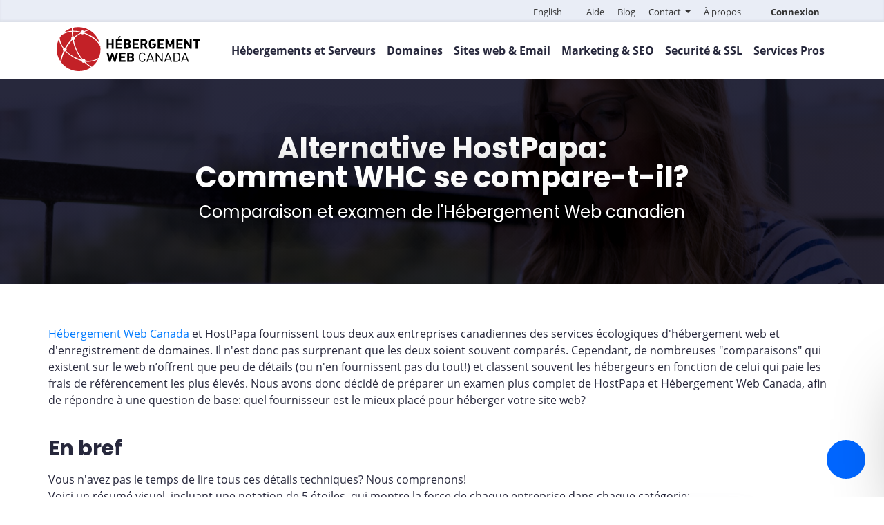

--- FILE ---
content_type: text/html; charset=UTF-8
request_url: https://whc.ca/whc-ou-hostpapa
body_size: 20053
content:
<!doctype html>
<!--[if IE 7]>
<html class="ie ie7" lang="fr-CA">
<![endif]-->
<!--[if IE 8]>
<html class="ie ie8" lang="fr-CA">
<![endif]-->
<!--[if !(IE 7) & !(IE 8)]><!-->
<html lang="fr-CA">
<!--<![endif]-->
<head>
<!-- Start cookieyes banner -->
<!--<script id="cookieyes" type="text/javascript" src="https://cdn-cookieyes.com/client_data/71c133c9ca95e112c0dddfaa/script.js"></script>-->
<!-- End cookieyes banner -->
<script async src="https://www.googletagmanager.com/gtag/js?id=G-ZY9CMJW5TZ"></script>
<script>
  window.dataLayer = window.dataLayer || [];
  function gtag(){dataLayer.push(arguments);}
  gtag('js', new Date());
  gtag('config', 'G-ZY9CMJW5TZ');
</script>
<title>
WHC ou HostPapa | Web Hosting Canada</title>
<meta charset="UTF-8">
<meta name="viewport" content="width=device-width, initial-scale=1, shrink-to-fit=no">
<meta name="WHMCS_CLIENT_BASE_URL" content="https://clients.whc.ca">
<meta name="referrer" content="no-referrer-when-downgrade">
<link rel="stylesheet" href="/wp-content/themes/whc/css/bootstrap.min.css" type="text/css">
<!--<link rel="stylesheet" href="/wp-content/themes/whc/css/all.css" type="text/css">-->
<!--<script src="https://kit.fontawesome.com/2edb24f590.js" crossorigin="anonymous"></script>-->
<link rel="stylesheet" href="/wp-content/themes/whc/css/all-fontawesome.css?1768594035" type="text/css">
<link rel="stylesheet" href="/wp-content/themes/whc/css/whc_font.css?1768594035">
<link rel="preconnect" href="https://fonts.googleapis.com">
<link rel="preconnect" href="https://fonts.gstatic.com" crossorigin>
<link href="https://fonts.googleapis.com/css2?family=Montserrat:wght@500;700;800&display=swap" rel="stylesheet">
<link rel="stylesheet" href="/wp-content/themes/whc/css/opensans.css" type="text/css">
<link rel="stylesheet" href="/wp-content/themes/whc/css/poppins.css" type="text/css">
<link rel="icon" type="image/x-icon" href="https://whc.ca/favicon.ico">
<link href="/wp-content/themes/whc/css/remy.css?1768594035" rel="stylesheet" type="text/css" />
<link href="/wp-content/themes/whc/css/style.css?1768594035" rel="stylesheet" type="text/css" />
	
<meta property="fb:app_id" content="{774074776035438}" />
<meta name="format-detection" content="telephone=no">
	
<meta name="norton-safeweb-site-verification" content="ujk7myc4z5gj7txlgjl6bsxz7ht8milpauqvnn1epq6vo9t38lpgnkzqr8ov-kktnc1rim1jh--cz16lc6xu1f5n4u2tw14f24higqeqkdqkhd2jmjgyrnn5g591h2jq" />
    <meta name="referrer" content="no-referrer-when-downgrade">
	
<link rel="profile" href="https://gmpg.org/xfn/11">
<link rel="pingback" href="https://whc.ca/xmlrpc.php">
<!--[if lt IE 9]>
	<script src="https://whc.ca/wp-content/themes/whc/js/html5.js"></script>
<![endif]-->
<meta name='robots' content='index, follow, max-image-preview:large, max-snippet:-1, max-video-preview:-1' />
	<style>img:is([sizes="auto" i], [sizes^="auto," i]) { contain-intrinsic-size: 3000px 1500px }</style>
	
	<!-- This site is optimized with the Yoast SEO plugin v24.5 - https://yoast.com/wordpress/plugins/seo/ -->
	<meta property="og:locale" content="en_US" />
	<meta property="og:type" content="article" />
	<meta property="og:title" content="WHC ou HostPapa | Web Hosting Canada" />
	<meta property="og:description" content="Alternative HostPapa:Comment WHC se compare-t-il? Comparaison et examen de l&#039;Hébergement Web canadien Hébergement Web Canada et HostPapa fournissent tous deux aux entreprises canadiennes des services écologiques d&#039;hébergement web et d&#039;enregistrement de domaines. Il n&#039;est donc pas surprenant que les deux soient souvent comparés. Cependant, de nombreuses &quot;comparaisons&quot; qui existent sur le web n’offrent que peu &hellip; Continue reading WHC ou HostPapa &rarr;" />
	<meta property="og:url" content="https://whc.ca/whc-ou-hostpapa/" />
	<meta property="og:site_name" content="Web Hosting Canada" />
	<meta property="article:publisher" content="https://www.facebook.com/WHC.CA" />
	<meta property="article:modified_time" content="2023-12-11T12:36:49+00:00" />
	<meta property="og:image" content="https://whc.ca/wp-content/uploads/whc-ou-hostpapa.jpg" />
	<meta property="og:image:width" content="729" />
	<meta property="og:image:height" content="381" />
	<meta property="og:image:type" content="image/jpeg" />
	<meta name="twitter:card" content="summary_large_image" />
	<meta name="twitter:site" content="@WebHostCanada" />
	<meta name="twitter:label1" content="Est. reading time" />
	<meta name="twitter:data1" content="14 minutes" />
	<script type="application/ld+json" class="yoast-schema-graph">{"@context":"https://schema.org","@graph":[{"@type":"WebPage","@id":"https://whc.ca/whc-ou-hostpapa/","url":"https://whc.ca/whc-ou-hostpapa/","name":"WHC ou HostPapa | Web Hosting Canada","isPartOf":{"@id":"https://whc.ca/#website"},"primaryImageOfPage":{"@id":"https://whc.ca/whc-ou-hostpapa/#primaryimage"},"image":{"@id":"https://whc.ca/whc-ou-hostpapa/#primaryimage"},"thumbnailUrl":"https://whc.ca/wp-content/uploads/whc-ou-hostpapa.jpg","datePublished":"2020-09-02T12:38:51+00:00","dateModified":"2023-12-11T12:36:49+00:00","inLanguage":"en-US","potentialAction":[{"@type":"ReadAction","target":["https://whc.ca/whc-ou-hostpapa/"]}]},{"@type":"ImageObject","inLanguage":"en-US","@id":"https://whc.ca/whc-ou-hostpapa/#primaryimage","url":"https://whc.ca/wp-content/uploads/whc-ou-hostpapa.jpg","contentUrl":"https://whc.ca/wp-content/uploads/whc-ou-hostpapa.jpg","width":729,"height":381},{"@type":"WebSite","@id":"https://whc.ca/#website","url":"https://whc.ca/","name":"Web Hosting Canada","description":"Web Hosting Canada","potentialAction":[{"@type":"SearchAction","target":{"@type":"EntryPoint","urlTemplate":"https://whc.ca/?s={search_term_string}"},"query-input":{"@type":"PropertyValueSpecification","valueRequired":true,"valueName":"search_term_string"}}],"inLanguage":"en-US"}]}</script>
	<!-- / Yoast SEO plugin. -->


<link rel='dns-prefetch' href='//fonts.googleapis.com' />
<link rel="alternate" type="application/rss+xml" title="Web Hosting Canada &raquo; Feed" href="https://whc.ca/feed/" />
<link rel="alternate" type="application/rss+xml" title="Web Hosting Canada &raquo; Comments Feed" href="https://whc.ca/comments/feed/" />
<link rel="alternate" type="application/rss+xml" title="Web Hosting Canada &raquo; WHC ou HostPapa Comments Feed" href="https://whc.ca/whc-ou-hostpapa/feed/" />
<link rel='stylesheet' id='wp-block-library-group-css' href='https://whc.ca/wp-content/plugins/bwp-minify/min/?f=wp-includes/css/dist/block-library/style.min.css,wp-content/themes/whc/genericons/genericons.css,wp-content/themes/whc/style.css&#038;ver=1764731208' type='text/css' media='all' />
<link rel='stylesheet' id='twentythirteen-fonts-css' href='//fonts.googleapis.com/css?family=Source+Sans+Pro%3A300%2C400%2C700%2C300italic%2C400italic%2C700italic%7CBitter%3A400%2C700&#038;subset=latin%2Clatin-ext' type='text/css' media='all' />
<!--[if lt IE 9]>
<link rel='stylesheet' id='twentythirteen-ie-group-css' href='https://whc.ca/wp-content/plugins/bwp-minify/min/?f=wp-content/themes/whc/css/ie.css&#038;ver=1764731208' type='text/css' media='all' />
<![endif]-->
<script type="text/javascript" src="https://code.jquery.com/jquery-3.2.1.min.js?ver=3.2.1" id="jquery-js"></script>
<link rel="https://api.w.org/" href="https://whc.ca/wp-json/" /><link rel="alternate" title="JSON" type="application/json" href="https://whc.ca/wp-json/wp/v2/pages/15094" /><link rel="EditURI" type="application/rsd+xml" title="RSD" href="https://whc.ca/xmlrpc.php?rsd" />
<meta name="generator" content="WordPress 6.7.2" />
<link rel='shortlink' href='https://whc.ca/?p=15094' />
<link rel="alternate" title="oEmbed (JSON)" type="application/json+oembed" href="https://whc.ca/wp-json/oembed/1.0/embed?url=https%3A%2F%2Fwhc.ca%2Fwhc-ou-hostpapa" />
<link rel="alternate" title="oEmbed (XML)" type="text/xml+oembed" href="https://whc.ca/wp-json/oembed/1.0/embed?url=https%3A%2F%2Fwhc.ca%2Fwhc-ou-hostpapa&#038;format=xml" />
<link rel='https://github.com/WP-API/WP-API' href='https://whc.ca/wp-json' />
<link rel="alternate" hreflang="en-CA" href="https://whc.ca/whc-vs-hostpapa/" />
<style type="text/css">.recentcomments a{display:inline !important;padding:0 !important;margin:0 !important;}</style><!-- multilingual website powered with xili-language v. 2.21.2 - WP plugin of dev.xiligroup.com -->

<meta name="google-site-verification" content="mX88zEtFxnsdo82Ejncb54tD8-kgiY5Q930EMJgeZQE" />
<script type='text/javascript' src='/wp-content/plugins/bwp-minify/min/?b=wp-content/themes/whc&f=css-modules/whc.js,css-modules/calc.min.js&1530801560'></script>
<script type="text/javascript" src="/wp-content/themes/whc/js/modernizr.js"></script>

<meta name="facebook-domain-verification" content="gut53oao4d0sky3q9uikhfeilo9aqp" />
<!-- Facebook Pixel Code -->
<script>
  !function(f,b,e,v,n,t,s)
  {if(f.fbq)return;n=f.fbq=function(){n.callMethod?
  n.callMethod.apply(n,arguments):n.queue.push(arguments)};
  if(!f._fbq)f._fbq=n;n.push=n;n.loaded=!0;n.version='2.0';
  n.queue=[];t=b.createElement(e);t.async=!0;
  t.src=v;s=b.getElementsByTagName(e)[0];
  s.parentNode.insertBefore(t,s)}(window, document,'script',
  'https://connect.facebook.net/en_US/fbevents.js');
  fbq('init', '944583855629362');
  fbq('track', 'PageView');
</script>
<noscript><img height="1" width="1" style="display:none"
  src="https://www.facebook.com/tr?id=944583855629362&ev=PageView&noscript=1"
/></noscript>
<!-- End Facebook Pixel Code -->
<!-- Twitter universal website tag code -->
<script>
!function(e,t,n,s,u,a){e.twq||(s=e.twq=function(){s.exe?s.exe.apply(s,arguments):s.queue.push(arguments);
},s.version='1.1',s.queue=[],u=t.createElement(n),u.async=!0,u.src='//static.ads-twitter.com/uwt.js',
a=t.getElementsByTagName(n)[0],a.parentNode.insertBefore(u,a))}(window,document,'script');
// Insert Twitter Pixel ID and Standard Event data below
twq('init','o78mh');
twq('track','PageView');
</script>
<!-- End Twitter universal website tag code -->
<!-- Bing Pixel Code -->
<script>(function(w,d,t,r,u){var f,n,i;w[u]=w[u]||[],f=function(){var o={ti:"16018925"};o.q=w[u],w[u]=new UET(o),w[u].push("pageLoad")},n=d.createElement(t),n.src=r,n.async=1,n.onload=n.onreadystatechange=function(){var s=this.readyState;s&&s!=="loaded"&&s!=="complete"||(f(),n.onload=n.onreadystatechange=null)},i=d.getElementsByTagName(t)[0],i.parentNode.insertBefore(n,i)})(window,document,"script","//bat.bing.com/bat.js","uetq");</script>
<!-- End Bing Pixel Code -->
<!-- Hotjar Tracking Code for whc.ca -->
<script>
    (function(h,o,t,j,a,r){
        h.hj=h.hj||function(){(h.hj.q=h.hj.q||[]).push(arguments)};
        h._hjSettings={hjid:735481,hjsv:6};
        a=o.getElementsByTagName('head')[0];
        r=o.createElement('script');r.async=1;
        r.src=t+h._hjSettings.hjid+j+h._hjSettings.hjsv;
        a.appendChild(r);
    })(window,document,'https://static.hotjar.com/c/hotjar-','.js?sv=');
</script>
<!--  Clickcease.com tracking-->
<script type='text/javascript'>var script = document.createElement('script');
script.async = true; script.type = 'text/javascript';
var target = 'https://www.clickcease.com/monitor/stat.js';
script.src = target;var elem = document.head;elem.appendChild(script);
</script>
<noscript>
<a href='https://www.clickcease.com' rel='nofollow'><img src='https://monitor.clickcease.com/stats/stats.aspx' alt='ClickCease'/></a>
</noscript>
<!--  Clickcease.com tracking-->
<!-- Global site tag (gtag.js) - Google Analytics -->
<script async src="https://www.googletagmanager.com/gtag/js?id=UA-2559764-5"></script>
<script>
    window.dataLayer = window.dataLayer || [];
    function gtag(){dataLayer.push(arguments);}
    gtag('js', new Date());
    gtag('config', 'UA-2559764-5');
    gtag('config', 'AW-1071642264');
</script>
<!-- Google Tag Manager -->
<script>(function(w,d,s,l,i){w[l]=w[l]||[];w[l].push({'gtm.start':
new Date().getTime(),event:'gtm.js'});var f=d.getElementsByTagName(s)[0],
j=d.createElement(s),dl=l!='dataLayer'?'&l='+l:'';j.async=true;j.src=
'https://www.googletagmanager.com/gtm.js?id='+i+dl;f.parentNode.insertBefore(j,f);
})(window,document,'script','dataLayer','GTM-57R4RS8');</script>
<!-- End Google Tag Manager -->
<!--<script src='https://www.google.com/recaptcha/api.js'></script>-->
<script src='https://www.google.com/recaptcha/api.js?hl=fr' async defer></script>
<meta name="msvalidate.01" content="A40483477F0A38D2C03DBD30F3414684" />
<meta name="ahrefs-site-verification" content="ea6eab1a230351c5f66dfd1134f3927c8903847cd58036629720bcd808556a87">
</head>
<body id="body" class="page-template-default page page-id-15094">
<!-- Google Tag Manager (noscript) -->
<noscript><iframe src="https://www.googletagmanager.com/ns.html?id=GTM-57R4RS8"
height="0" width="0" style="display:none;visibility:hidden"></iframe></noscript>
<!-- End Google Tag Manager (noscript) -->
<script type="text/javascript" src="//widget.trustpilot.com/bootstrap/v5/tp.widget.bootstrap.min.js" async></script>
<noscript>
<div class="noscript">
  <div class="noscript-inner">
        <p><strong>JavaScript semble être désactivé dans votre navigateur web.</strong></p>
    <p>Veuillez activer JavaScript afin de pouvoir visualiser pleinement ce site web.</p>
      </div>
</div>
</noscript>


<div class="highest-header">
    <div class="container text-right">
        <ul id="highest-nav">
                        <li><a href="https://whc.ca/whc-vs-hostpapa/">English</a></li>
                        <li><a href="https://clients.whc.ca/fr/knowledgebase">Aide</a></li>
            <li><a href="/blog/fr">Blog</a></li>
            <li class="dropdown"><a class="dropdown-toggle" role="button" data-toggle="dropdown" aria-haspopup="true" aria-expanded="true">Contact <b class="caret"></b></a>
                <ul class="dropdown-menu" aria-labelledby="dropdownMenu1">
                    <a href="tel:+15145042113"><li><i class="fa fa-phone" aria-hidden="true"></i>1 514 504-2113</li></a>
                    <a href="tel:+18885453942"><li><i class="fa fa-phone" aria-hidden="true"></i>1 888 545-3942 <small>Sans frais</small></li></a>
                    <a href="#" role="button" onclick="openChatWidget('https://whc.ca/chat-widget.php?lang=fr', 'Clavarder maintenant', 450, 750)"><li><i class="fa fa-comment" aria-hidden="true"></i>Clavarder</li></a>
                    <a href="https://clients.whc.ca/submitticket.php?step=2&amp;deptid=2"><li><i class="fa fa-ticket fas fa-ticket-alt" aria-hidden="true"></i>Ouvrir un billet</li></a>
                    <a href="/nous-joindre"><li><i class="fa fa-envelope" aria-hidden="true"></i>Nous contacter</li></a>
                </ul>
            </li>
			<li><a href="/a-propos-hébergement-web-canada">À propos</a></li>

	        <li>
                <span id="navbar_my_account" style="display: none";>
                    <a href="https://clients.whc.ca/fr">
                        <i class="fa fa-user-circle fas fa-user-circle" aria-hidden="true"></i>
                        Mon compte                    </a>
                </span>

                <span id="navbar_login">
                    <a href="https://clients.whc.ca/fr">
                        <i class="fa fa-user-circle fas fa-user-circle" aria-hidden="true"></i>
                        Connexion                    </a>
                </span>
	        </li>
        </ul>
    </div>
</div>



<div id="top" class="container-fluid NewYear">
    <div id="menu" class="container">
        <a href="/fr"><img src="/wp-content/themes/whc/css-modules/images/logo_fr-normal.svg" alt="Hébergement Web Canada"></a>
        <button type="button" class="navbar-toggler float-right" onclick="toggleNavMobile()" aria-label="Ouvrir le menu mobile" title="Ouvrir le menu mobile">
            <i class="fa fa-bars" aria-hidden="true"></i>
            <i class="fa fa-times" aria-hidden="true"></i>
        </button>
        <a class="clientarealink" href="https://clients.whc.ca"><i id="clientarealink-user-circle" class="fas fa-user-circle"></i></a>
        <div id="mobilenav">
                        <ul id="nav-mobile">
                <li data-toggle="collapse" data-target="#mobile-hosting-servers" aria-expanded="false" aria-label="Toggle navigation">Hébergement et Serveurs <i class="fa-solid fa-chevron-right"></i></li>
                    <ul id="mobile-hosting-servers" class="collapse">
                        <li><a href="/hebergement-sites-web">Hébergement Web</a></li>
                        <li><a href="/hebergement-wordpress">Hébergement WordPress</a></li>
                        <li><a href="/hebergement-web-revendeur">Hébergement Revendeur</a></li>
                        <li><a href="/serveurs-cloud-canadiens">Serveurs Cloud Canadiens</a></li>
                        <li><a href="/serveurs-dedies">Serveurs Dédiés</a></li>
                        <li><a href="/hebergement-cloud-prive/">Cloud Privé</a></li>
                    </ul>
                <li data-toggle="collapse" data-target="#mobile-domain-names" aria-expanded="false" aria-label="Toggle navigation">Domaines <i class="fa-solid fa-chevron-right"></i></li> 
                    <ul id="mobile-domain-names" class="collapse">
                        <li><a href="/noms-de-domaine/recherche">Recherche de domaine</a></li>
                        <li><a href="/noms-de-domaine/transfert">Transfert de domaine</a></li>
                        <li><a href="/noms-de-domaine/encheres/">Enchères de domaines</a></li>
                    </ul>
                <li data-toggle="collapse" data-target="#mobile-websites" aria-expanded="false" aria-label="Toggle navigation">Sites web &amp; Email <i class="fa-solid fa-chevron-right"></i></li>
                    <ul id="mobile-websites" class="collapse">
                        <li><a href="/createur-de-site-web-sitejet/">Créateur web Sitejet</a></li>
	                    <li><a href="/email-professionnel">Email Professionnel</a></li>
                        <li><a href="/services-pro/web-design-professionnel">Design web</a></li>
                    </ul>
                <li data-toggle="collapse" data-target="#mobile-security-ssl" aria-expanded="false" aria-label="Toggle navigation">Security &amp; SSL <i class="fa-solid fa-chevron-right"></i></li>
                    <ul id="mobile-security-ssl" class="collapse">
                        <li><a href="/certificats-ssl">Certificats SSL</a></li>
                        <li><a href="/protection-sitesafe">Protection SiteSafe</a></li>
                        <li><a href="/protection-de-domaine/">Protection de domaine</a></li>
                        <li><a href="/courriel/anti-spam-entreprise">Anti-Spam Entreprise</a></li>
                    </ul>
                <li style="display: none"></li>
                <!-- <li data-toggle="collapse" data-target="#mobile-email" aria-expanded="false" aria-label="Toggle navigation">Email</li>
                    <ul id="mobile-email" class="collapse">
                        <li><a href="/email-professionnel">Email Professionnel</a></li>
                        <li><a href="/marketing-par-courriel">Marketing par Courriel</a></li>
                        <li><a href="/courriel/anti-spam-entreprise">Anti-Spam Entreprise</a></li> 
                    </ul> -->
                <li data-toggle="collapse" data-target="#mobile-online-marketing" aria-expanded="false" aria-label="Toggle navigation">Marketing &amp; SEO <i class="fa-solid fa-chevron-right"></i></li>
                    <ul id="mobile-online-marketing" class="collapse">
                        <li><a href="/referencement-et-seo">Référencement et SEO</a></li>
                        <li><a href="/marketing-par-courriel">Marketing par Courriel</a></li>
                    </ul>
                <li data-toggle="collapse" data-target="#mobile-pro-services" aria-expanded="false" aria-label="Toggle navigation">Services Pros <i class="fa-solid fa-chevron-right"></i></li>
                <ul id="mobile-pro-services" class="collapse">
                    <li><a href="/services-pro/web-design-professionnel">Design web</a></li>
                    <li><a href="/gestionnaire-de-compte-technique-tam/">Gestion de compte technique</a></li>
                    <li><a href="/services-pro/maintenance-wordpress">Maintenance WordPress</a></li>
                    <li><a href="/services-pros/seo-professionnel">SEO Pro</a></li>
                </ul>
                <li style="display: none"><a href="/soldes">Soldes</a></li>
                <li><a href="https://clients.whc.ca/fr/knowledgebase">Aide</a></li>
                <li><a href="/blog/fr">Blog</a></li>
				<li><a href="/a-propos-hébergement-web-canada">À propos</a></li>
				<li><a href="/nous-joindre">Contact</a></li>
                <li><a href="https://clients.whc.ca/">Espace Client</a></li>
                <li><a href="https://whc.ca/whc-vs-hostpapa/">English</a></li>
            </ul>
            			<div class="rainbow"></div>
        </div>
                <ul id="nav" class="float-right">
            <li><span>Hébergements et Serveurs</span>
                <div id="hosting-servers" class="collapse">
                    <div class="container">
                        <div class="row">
                            <div class="col-2">
                                <h3 style="font-size: large">Hébergement et Serveurs</h3>
                                Solutions web puissantes et élastiques, hébergées dans une infrastructure 100% Canadienne.
                            </div>
                            <div class="col-10">
                                <div class="row">
									<div class="col-4">
                                        <a href="/hebergement-sites-web">
										<h3><i class="fas fa-server"></i>Hébergement Web</h3>
                                        La solution idéale pour votre site web, flexible et abordable
                                        <div class="price">
                                            à partir de <strong>C$3,89</strong>/m
                                            <small>-61%</small>
                                        </div>
										</a>
                                    </div>
                                    <div class="col-4">
                                      <a href="/hebergement-wordpress">
                                      <h3><i class="fab fa-wordpress"></i>Hébergement WordPress</h3>
                                        Rapide, optimisé, sécurisé et 100% canadien
                                        <div class="price">
                                            à partir de <strong>C$3,99</strong>/m
                                            <small>-67%</small>
                                        </div>
                                      </a>
                                    </div>
                                    <div class="col-4">
                                        <a href="/hebergement-web-revendeur">
										<h3><i class="fas fa-sitemap"></i>Hébergement Revendeur</h3>
                                       Hébergez vos clients sur des serveurs rapides au Canada
                                        <div class="price">
                                            à partir de <strong>C$23,78</strong>/m <small>-39%</small>
                                        </div>
										</a>
                                    </div>
                                    <div class="col-4">
                                      <a href="/serveurs-cloud-canadiens">
                                      <h3><i class="fas fa-cloud-upload-alt"></i>Serveurs Cloud Canadiens</h3>
                                        Serveurs virtuels privés pour un contrôle absolu à petit prix
                                        <div class="price">
                                            à partir de <strong>C$23,99</strong>/m
                                            <small>-11%</small>
                                        </div>
                                      </a>
                                    </div>
                                    <div class="col-4">
                                        <a href="/serveurs-dedies">
										<h3><i class="fas fa-hdd"></i>Serveurs Dédiés</h3>
                                        Votre propre serveur pour une performance inégalée
                                        <div class="price">
                                            à partir de <strong>C$149,99</strong>/m <small>-6%</small>
                                        </div>
										</a>
                                    </div>
                                    <div class="col-4">
                                        <a href="/hebergement-cloud-prive/">
										<h3><i class="fa-kit fa-solid-cloud-key"></i>Cloud Privé</h3>
                                        Performance maximale, ressources dédiées et fiabilité sans faille
                                        <div class="price">
                                           Réservez une consultation gratuite!
                                        </div>
										</a>
                                    </div>
                                </div>
                            </div>
                        </div>
                    </div>
                    <div class="rainbow"></div>
                </div>
            </li>
            <li><span>Domaines</span>
                <div id="domains-names" class="collapse">
                    <div class="container">
                        <div class="row">
                            <div class="col-2">
                                <h3>Domaines</h3>
                               Enregistrez, transférez et gérez vos noms de domaines avec votre fournisseur Canadien préféré!
                            </div>
                            <div class="col-10">
                                <div class="row">
                                    <div class="col-4">
                                        <a href="/noms-de-domaine/recherche">
										<h3><i class="icon-domains"></i>Recherche de domaine</h3>
                                        Trouvez votre domaine parfait. Vaste sélection, petits prix et gestion simplifiée
										</a>
                                    </div>
                                    <div class="col-4">
                                        <a href="/noms-de-domaine/transfert">
										<h3><i class="fas fa-exchange-alt"></i>Transfert de domaine</h3>
                                        Ramenez tous vos domaines sous un même toit en quelques clics et économisez gros
										</a>
                                    </div>
                                    <div class="col-4">
                                        <a href="/noms-de-domaine/encheres/">
										<h3><i class="far fa-folder-open"></i>Enchères de domaines</h3>
                                        Parcourez la liste de domaines .CA sur le point d’expirer. Identifiez ceux qui sont accrocheurs et faites votre offre.
										</a>
                                    </div>
                                </div>
                            </div>
                        </div>
                    </div>
                    <div class="rainbow"></div>
                </div>
            </li>
            <li style="display: none"></li>
            <!-- <li><span>Sites web</span>
                <div id="websites" class="collapse">
                    <div class="container">
                        <div class="row">
                            <div class="col-2">
                                <h3>Sites web</h3>
                               Créez votre site web facilement, sans expérience technique!
                            </div>
                            <div class="col-10">
                                <div class="row">
                                    <div class="col-4">
                                        <a href="/Createur-web-Weebly">
										<h3><i class="icon-weebly"></i>Créateur web Weebly</h3>
                                        Créez un site web professionnel et unique en quelques clics
                                        <div class="price">
                                            Essai gratuit!
                                        </div>
										</a>
                                    </div>
                                </div>
                            </div>
                        </div>
                    </div>
                    <div class="rainbow"></div>
                </div>
            </li> -->
            <li><span>Sites web &amp; Email</span>
                <div id="email" class="collapse">
                    <div class="container">
                        <div class="row">
                            <div class="col-2">
                                <h3>Sites web &amp; Email</h3>
                                Pour créer votre site web et envoyer de magnifiques courriels en quelques clics.
                            </div>
                            <div class="col-10">
                                <div class="row">
                                    <div class="col-4">
                                        <a href="/createur-de-site-web-sitejet/">
										<h3><i class="far fa-window"></i>Créateur web</h3>
                                        Créez un site web professionnel et unique en quelques clics avec Sitejet
                                        <div class="price">
                                            à partir de <strong>C$3,89</strong>/m
                                            <small>-61%</small>
                                        </div>
										</a>
                                    </div>
                                    <div class="col-4">
                                        <a href="/email-professionnel">
										<h3><i class="fas fa-at"></i>Email Professionnel</h3>
                                        Un email professionnel pour chaque membre de votre équipe
                                        <div class="price">
                                            À partir de <strong>C$5,49</strong>/mo <small>-27%</small>                                        </div>
										</a>
                                    </div>
                                    <div class="col-4">
                                        <a href="/services-pro/web-design-professionnel">
                                          <h3><i class="fas fa-object-group"></i>Design web</h3>
                                          Obtenez un site web exceptionnel conçu par des experts
                                          <div class="price">
                                            Discutez avec nos pros du design!
                                          </div>
                                        </a>
                                    </div>
				    
                                </div>
                            </div>
                        </div>
                    </div>
                    <div class="rainbow"></div>
                </div>
            </li>
            <li><span>Marketing &amp; SEO</span>
                <div id="online-marketing" class="collapse">
                    <div class="container">
                        <div class="row">
                            <div class="col-2">
                                <h3>Marketing &amp; SEO</h3>
                               Augmentez la visibilité de votre entreprise sur le web.
                            </div>
                            <div class="col-10">
                                <div class="row">
                                    <div class="col-4">
                                        <a href="/referencement-et-seo">
										<h3><i class="fas fa-search"></i>Référencement et SEO</h3>
                                        Affichez votre site dans les recherches et augmentez votre visibilité
                                        <div class="price">
                                           Essai gratuit!
                                        </div>
										</a>
                                    </div>
                                    <div class="col-4">
                                        <a href="/marketing-par-courriel">
										<h3><i class="fas fa-paper-plane"></i>Marketing par Courriel</h3>
                                        Envoyez des infolettres et gérez vos listes d'envoi en toute tranquilité
                                        <div class="price">
                                           Essayez MailerMojo gratuitement!                                        </div>
										</a>
                                    </div>
                                </div>
                            </div>
                        </div>
                    </div>
                    <div class="rainbow"></div>
                </div>
            </li>
            <li><span>Securité &amp; SSL</span>
                <div id="security-ssl" class="collapse">
                    <div class="container">
                        <div class="row">
                            <div class="col-2">
                                <h3>Securité &amp; SSL</h3>
                               Protégez votre site tout en augmentant la confiance de vos visiteurs avec nos outils de sécurité.
                            </div>
                            <div class="col-10">
                                <div class="row">
                                    <div class="col-4">
                                        <a href="/certificats-ssl">
										<h3><i class="fas fa-lock"></i>Certificats SSL</h3>
                                        Protégez vos données et augmentez la confiance de vos visiteurs
                                        <div class="price">
                                            à partir de <strong>C$4.16</strong>/m                                         </div>
										</a>
                                    </div>
                                    <div class="col-4">
                                        <a href="/protection-sitesafe">
										<h3><i class="fas fa-shield-alt"></i>Protection SiteSafe</h3>
                                        Défendez votre site et sa réputation contre ls menaces virtuelles
                                        <div class="price">
                                            à partir de <strong>C$8.49</strong>/m
                                        </div>
										</a>
                                    </div>
                                    <div class="col-4">
                                        <a href="/protection-de-domaine/">
										<h3>
										<i class="fas fa-user-shield"></i>
                                        Protection de Domaine</h3>
                                        Contrez le piratage. Ajoutez un niveau de sécurité à votre domaine.
                                        <div class="price">
                                            <strong>C$9,99</strong>/an par domaine
                                        </div>
										</a>
                                    </div>
                                    <div class="col-4">
                                        <a href="/courriel/anti-spam-entreprise">
										<h3>
										<span class="fa-layers fa-fw">
											<i class="fas fa-envelope"></i>
											<i class="fas fa-shield-alt"></i>
										</span>
										Anti-Spam Entreprise</h3>
                                        Éliminez les spams, virus et logiciels malveillants de vos courriels
                                        <div class="price">
                                            Essai gratuit!
                                        </div>
										</a>
                                    </div>
                                </div>
                            </div>
                        </div>
                    </div>
                    <div class="rainbow"></div>
                </div>
            </li>
            <li><span>Services Pros</span>
                <div id="pro-services-menu" class="collapse">
                    <div class="container">
                        <div class="row">
                            <div class="col-2">
                                <h3>Services Pros</h3>
                               <p>Du design web aux plans de soins, nous nous occupons de votre site pour que vous puissiez vous concentrer sur ce que vous faites le mieux.</p>
                               <a href="/services-pros/" class="text-primary">En savoir plus</a>
                            </div>
                            <div class="col-10">
                                <div class="row">
                                    <div class="col-4">
                                        <a href="/services-pro/web-design-professionnel">
                                          <h3><i class="fas fa-object-group"></i>Design web</h3>
                                          Obtenez un site web exceptionnel conçu par des experts
                                          <div class="price">
                                            Discutez avec nos pros du design!
                                          </div>
                                        </a>
                                    </div>
                                    <div class="col-4">
                                        <a href="/gestionnaire-de-compte-technique-tam/">
                                          <h3><i class="fas fa-handshake-simple"></i>Gestion de compte technique</h3>
                                          Votre point de contact dédié pour vos besoins techniques
                                          <div class="price">
                                            Réservez une consultation gratuite!
                                          </div>
                                        </a>
                                    </div>
                                    <div class="col-4">
                                        <a href="/services-pro/maintenance-wordpress">
                                          <h3><i class="fas fa-hand-holding-heart"></i>Maintenance WordPress</h3>
                                          Assurez la sécurité et la rapidité de votre site web
                                          <div class="price">
                                            Obtenez votre devis gratuit!
                                          </div>
                                        </a>
                                    </div>
                                    <div class="col-4">
                                        <a href="/services-pros/seo-professionnel">
                                          <h3><i class="fas fa-wand-magic-sparkles"></i>SEO Pro</h3>
                                          Renforcez votre visibilité ligne avec des stratégies expertes
                                          <div class="price">
                                            Commencez dès aujourd'hui!
                                          </div>
                                        </a>
                                    </div>
                                </div>
                            </div>
                        </div>
                    </div>
                    <div class="rainbow"></div>
                </div>
            </li>
            <li style="display: none"><a href="/soldes">Soldes</a></li>
        </ul>
            </div>
</div>
<script>
function toggleNavMobile() {
    var x = document.getElementById("mobilenav");
    if (x.style.display === "block") {
        x.style.display = "none";
    } else {
        x.style.display = "block";
    }
}
</script>
<a href="/fr" aria-label="Web Hosting Canada" title="Web Hosting Canada">
<img class="desktop-logo-image" src="/wp-content/themes/whc/css-modules/images/logo_fr-halloween.svg" style="float: left;" alt="Hébergement Web Canada">
</a>
<script src="/wp-content/themes/whc/js/typed.js"></script>
<script async src="/wp-content/themes/whc/js/client.js"></script>
<script async src="/wp-content/themes/whc/js/conversion-stats.js"></script>


	<div id="primary" class="content-area">
		<div id="content" class="site-content" role="main">
			 						
				<article id="post-15094" class="post-15094 page type-page status-publish has-post-thumbnail hentry language-fr_ca">
					<header class="entry-header text-center">
						<div class="row justify-content-md-center">
							<div class="col-12" style="text-shadow: 0 0 50px rgba(0,0,0,0.8);">
																<div class="entry-thumbnail">
									<img width="604" height="270" src="https://whc.ca/wp-content/uploads/whc-ou-hostpapa-604x270.jpg" class="attachment-post-thumbnail size-post-thumbnail wp-post-image" alt="" decoding="async" fetchpriority="high" />								</div>
								
								<h1 class="entry-title">WHC ou HostPapa</h1>
							</div>
						</div>
					</header><!-- .entry-header -->

				<div class="entry-content">
						<div id="header" class="container-fluid">
    <div class="container">
        <div class="row">
            <div class="col-md-12 col-sm-12 text-center" style="text-shadow: 0 0 50px rgba(0,0,0,0.8);">
                <h1 class="v2">Alternative HostPapa:<br>Comment WHC se compare-t-il?</h1>
                <h2 style="padding: 10px 0;margin-top: 10px;">Comparaison et examen de l'Hébergement Web canadien</h2>
            </div>
        </div>
    </div>
</div>
<div id="comparison" class="container">
    <div class="row">
        <div class="col-md-12">
        <p><a href="https://whc.ca">Hébergement Web Canada</a> et HostPapa fournissent tous deux aux entreprises canadiennes des services écologiques d'hébergement web et d'enregistrement de domaines. Il n'est donc pas surprenant que les deux soient souvent comparés. Cependant, de nombreuses "comparaisons" qui existent sur le web n’offrent que peu de détails (ou n'en fournissent pas du tout!) et classent souvent les hébergeurs en fonction de celui qui paie les frais de référencement les plus élevés. Nous avons donc décidé de préparer un examen plus complet de HostPapa et Hébergement Web Canada, afin de répondre à une question de base: quel fournisseur est le mieux placé pour héberger votre site web?</p>

        <h2>En bref</h2>
        <p>Vous n'avez pas le temps de lire tous ces détails techniques? Nous comprenons!<br>Voici un résumé visuel, incluant une notation de 5 étoiles, qui montre la force de chaque entreprise dans chaque catégorie:</p>
        <table id="summary" class="table table-striped">
            <thead>
                <tr>
                    <td></td>
                    <td><strong>Hébergement Web Canada</strong></td>
                    <td><strong>HostPapa</strong></td>
                </tr>
            </thead>
            <tbody>
                <tr>
                    <th><img decoding="async" src="/wp-content/themes/whc/images/comparison-features.svg" alt="features"> <a href="#hosting-essentials" class="text-dark">L'essentiel de l'hébergement</a></th>
                    <td>
                        <i class="fas fa-star"></i>
                        <i class="fas fa-star"></i>
                        <i class="fas fa-star"></i>
                        <i class="fas fa-star"></i>
                        <i class="fas fa-star"></i>
                    </td>
                    <td>
                        <i class="fas fa-star"></i>
                        <i class="fas fa-star"></i>
                        <i class="fas fa-star"></i>
                        <i class="fas fa-star"></i>
                        <i class="fas fa-star"></i>
                    </td>
                </tr>
                <tr>
                    <th><img decoding="async" src="/wp-content/themes/whc/images/comparison-pricing.svg" alt="pricing"> <a href="#pricing" class="text-dark">Prix</a></th>
                    <td>
                        <i class="fas fa-star"></i>
                        <i class="fas fa-star"></i>
                        <i class="fas fa-star"></i>
                        <i class="fas fa-star"></i>
                        <i class="fas fa-star"></i>
                    </td>
                    <td>
                        <i class="fas fa-star"></i>
                        <i class="fas fa-star"></i>
                        <i class="fas fa-star"></i>
                        <i class="fas fa-star"></i>
                        <i class="far fa-star"></i>
                    </td>
                </tr>
                <tr>
                    <th><img decoding="async" src="/wp-content/themes/whc/images/comparison-email.svg" alt="email"> <a href="#email-communication" class="text-dark">Courriel et Communication</a></th>
                    <td>
                        <i class="fas fa-star"></i>
                        <i class="fas fa-star"></i>
                        <i class="fas fa-star"></i>
                        <i class="fas fa-star"></i>
                        <i class="fas fa-star-half-alt"></i>
                    </td>
                    <td>
                        <i class="fas fa-star"></i>
                        <i class="fas fa-star"></i>
                        <i class="fas fa-star"></i>
                        <i class="fas fa-star"></i>
                        <i class="far fa-star"></i>
                    </td>
                </tr>
                <tr>
                    <th><img decoding="async" src="/wp-content/themes/whc/images/comparison-security.svg" alt="security"> <a href="#security-backups" class="text-dark">Sécurité et sauvegardes</a></th>
                    <td>
                        <i class="fas fa-star"></i>
                        <i class="fas fa-star"></i>
                        <i class="fas fa-star"></i>
                        <i class="fas fa-star"></i>
                        <i class="fas fa-star"></i>
                    </td>
                    <td>
                        <i class="fas fa-star"></i>
                        <i class="fas fa-star"></i>
                        <i class="fas fa-star"></i>
                        <i class="far fa-star"></i>
                        <i class="far fa-star"></i>
                    </td>
                </tr>
                <tr>
                    <th><img decoding="async" src="/wp-content/themes/whc/images/comparison-performance.svg" alt="performance"> <a href="#performance" class="text-dark">Performance</a></th>
                    <td>
                        <i class="fas fa-star"></i>
                        <i class="fas fa-star"></i>
                        <i class="fas fa-star"></i>
                        <i class="fas fa-star"></i>
                        <i class="fas fa-star"></i>
                    </td>
                    <td>
                        <i class="fas fa-star"></i>
                        <i class="fas fa-star"></i>
                        <i class="fas fa-star"></i>
                        <i class="fas fa-star-half-alt"></i>
                        <i class="far fa-star"></i>
                    </td>
                </tr>
                <tr>
                    <th><img decoding="async" src="/wp-content/themes/whc/images/comparison-marketing.svg" alt="marketing"> <a href="#marketing-seo" class="text-dark">Marketing et référencement</a></th>
                    <td>
                        <i class="fas fa-star"></i>
                        <i class="fas fa-star"></i>
                        <i class="fas fa-star"></i>
                        <i class="fas fa-star"></i>
                        <i class="fas fa-star-half-alt"></i>
                    </td>
                    <td>
                        <i class="fas fa-star"></i>
                        <i class="fas fa-star"></i>
                        <i class="far fa-star"></i>
                        <i class="far fa-star"></i>
                        <i class="far fa-star"></i>
                    </td>
                </tr>
                <tr>
                    <th><img decoding="async" src="/wp-content/themes/whc/images/comparison-support.svg" alt="support"> <a href="#support-service" class="text-dark">Soutien et Service</a></th>
                    <td>
                        <i class="fas fa-star"></i>
                        <i class="fas fa-star"></i>
                        <i class="fas fa-star"></i>
                        <i class="fas fa-star"></i>
                        <i class="fas fa-star"></i>
                    </td>
                    <td>
                        <i class="fas fa-star"></i>
                        <i class="fas fa-star"></i>
                        <i class="fas fa-star"></i>
                        <i class="far fa-star"></i>
                        <i class="far fa-star"></i>
                    </td>
                </tr>
                <tr>
                    <th><img decoding="async" src="/wp-content/themes/whc/images/comparison-growth.svg" alt="growth"> <a href="#growth-potential" class="text-dark">Potentiel de croissance</a></th>
                    <td>
                        <i class="fas fa-star"></i>
                        <i class="fas fa-star"></i>
                        <i class="fas fa-star"></i>
                        <i class="fas fa-star"></i>
                        <i class="fas fa-star"></i>
                    </td>
                    <td>
                        <i class="fas fa-star"></i>
                        <i class="fas fa-star"></i>
                        <i class="fas fa-star-half-alt"></i>
                        <i class="far fa-star"></i>
                        <i class="far fa-star"></i>
                    </td>
                </tr>
            </tbody>
        </table>
        <small class="text-muted">Les étoiles sont attribuées aux hôtes web en fonction du nombre et/ou de la qualité des fonctionnalités qu'ils proposent dans chaque catégorie. Lisez la comparaison complète pour plus de détails.</small>
        </div>
    </div>
    <div class="row">
        <div class="col-md-9 col-sm-12">
            <h2 id="our-method">Notre démarche</h2>
            <p>Pour éviter tout parti pris, nous avons basé toutes les comparaisons sur des indicateurs mesurables plutôt que sur des opinions personnelles. Nous avons soit recueilli et mesuré les données disponibles au grand public, soit fait référence aux informations déjà répertoriées sur le site web du fournisseur.</p>

            <p>Nous avons comparé notre produit le plus populaire, le plan d’hébergement Pro, avec un service au prix similaire offert par HostPapa, leur plan Affaires.</p>

            <p>Le résultat est une comparaison informative, répartie par thème, et destinée à vous aider à trouver l'hébergeur web le mieux adapté à vos besoins.</p>
            
            <p>Les données recueillies sont datées du Décembre 2023 et peuvent avoir changé depuis.</p>
            
            <div id="company-basics" style="margin: 60px 0 40px;" align="center"><img decoding="async" src="/wp-content/themes/whc/images/comparison-company.svg" alt="Entreprises" height="125"></div>
            <h2>Présentation des entreprises</h2>
            <table class="table table-striped">
                <tbody>
                    <tr>
                        <th></th>
                        <td><strong>Hébergement Web Canada</strong></td>
                        <td><strong>HostPapa</strong></td>
                    </tr>
                    <tr>
                        <th>Année de fondation</th>
                        <td>2003</td>
                        <td>2006</td>
                    </tr>
                    <tr>
                        <th>Siège de la société</th>
                        <td>Canada (Montréal)</td>
                        <td>Canada (Oakville)</td>
                    </tr>
                    <tr>
                        <th>Adresse web</th>
                        <td><a href="https://whc.ca/fr">WHC.ca</a></td>
                        <td>HostPapa.ca</td>
                    </tr>
                </tbody>
            </table>
            
            <div id="hosting-essentials" style="margin: 60px 0 40px;" align="center"><img decoding="async" src="/wp-content/themes/whc/images/comparison-features.svg" alt="Features" height="125"></div>
            <h2>L'essentiel de l'hébergement</h2>
            <p>Ceci inclut des caractéristiques importantes telles que le nombre de sites web que vous pouvez publier, la taille de chaque site et le nombre de personnes qui peuvent les visiter chaque mois. Il est important de comprendre ces éléments essentiels avant d'acheter un hébergement, car si vous dépassez ces limites, vous allez devoir passer à une formule plus coûteuse ou alors voir votre service désactivé.</p>
            
            <table class="table table-striped">
                <thead>
                    <tr>
                        <th>L'essentiel de l'hébergement</th>
                        <th>Hébergement Web Canada<br>Plan Pro</th>
                        <th>HostPapa<br>Plan Affaires</th>
                    </tr>
                </thead>
                <tbody>
                    <tr>
                        <th>Espace disque</th>
                        <td>Illimité</td>
                        <td>Illimité</td>
                    </tr>
                    <tr>
                        <th>Bande passante</th>
                        <td>Illimité</td>
                        <td>Illimité</td>
                    </tr>
                    <tr>
                        <th>Nombre de sites</th>
                        <td>Illimité</td>
                        <td>Illimité</td>
                    </tr>
                    <tr>
                        <th>Enregistrement ou transfert de domaine gratuit</th>
                        <td>Inclus</td>
                        <td>Inclus</td>
                    </tr>
                </tbody>
            </table>
            
            <p>Les deux plans comportent les mêmes éléments essentiels d'hébergement.</p>
            
            <div id="pricing" style="margin: 60px 0 40px;" align="center"><img decoding="async" src="/wp-content/themes/whc/images/comparison-pricing.svg" alt="Pricing" height="125"></div>
            <h2>Prix</h2>
            <p>Pour déterminer les coûts, il faut regarder le prix total du premier contrat, le prix total du renouvellement, et s’assurer que l'entreprise facture en dollars canadiens. Payer des services récurrents comme l'hébergement web en monnaie canadienne peut permettre aux entreprises locales d'économiser beaucoup à long terme; dans la plupart des cas, les hébergeurs qui ne facturent pas en dollars canadiens ne sont pas basées au Canada.</p>

            <p>En fait, le prix du renouvellement est un facteur critique souvent négligé. Les hébergeurs ont l'habitude d'offrir un prix réduit pour la première année, et un prix de renouvellement nettement plus élevé.</p>
            
            <table class="table table-striped">
                <thead>
                    <tr>
                        <th>Prix</th>
                        <th>Hébergement Web Canada<br>Plan Pro</th>
                        <th>HostPapa<br>Plan Affaires</th>
                    </tr>
                </thead>
                <tbody>
                    <tr>
                        <th>Prix d'introduction</th>
                        <td>3,92$</td>
                        <td>5,95$</td>
                    </tr>
                    <tr>
                        <th>Prix de renouvellement</th>
                        <td>8,99$</td>
                        <td>20,99$</td>
                    </tr>
                    <tr>
                        <th>Facturation en CAD?</th>
                        <td><i class="fas fa-check text-success"></i></td>
                        <td><i class="fas fa-check text-success"></i></td>
                    </tr>
                </tbody>
            </table>
            
            <p>Alors que WHC s'efforce de maintenir les coûts aussi bas que possible même sur le prix de renouvellement, la structure de prix de HostPapa augmente considérablement le coût au moment du renouvellement. Bien que cette pratique soit courante chez de nombreux hébergeurs, WHC va à contre-courant en proposant des solutions abordables dans le temps.</p>
            
            <div id="email-communication" style="margin: 60px 0 40px;" align="center"><img decoding="async" src="/wp-content/themes/whc/images/comparison-email.svg" alt="Email" height="125"></div>
            <h2>Courriel et Communication</h2>
            <p>Ici on examine des caractéristiques telles que le nombre total de comptes courriel que vous pouvez avoir sur un compte d'hébergement, ainsi que la quantité d'espace disponible pour chacun. Les comptes courriel (et la taille des boîtes de réception) peuvent être déterminants pour les entreprises qui ont de grandes équipes ou qui envoient/reçoivent de nombreux courriels quotidiennement. Le stockage du courriel est également un domaine dans lequel de nombreux hébergeurs s'efforcent d'économiser de l'argent.</p>
            
            <table class="table table-striped">
                <thead>
                    <tr>
                        <th>Courriel et Communication</th>
                        <th>Hébergement Web Canada<br>Plan Pro</th>
                        <th>HostPapa<br>Plan Affaires</th>
                    </tr>
                </thead>
                <tbody>
                    <tr>
                        <th>Comptes courriel</th>
                        <td>Illimité</td>
                        <td>Illimité</td>
                    </tr>
                    <tr>
                        <th>Capacité courriel</th>
                        <td>2Go par boite, total illimité</td>
                        <td>1Go par boite</td>
                    </tr>
                    <tr>
                        <th>Nombre de courriels/heure</th>
                        <td>200</td>
                        <td>300</td>
                    </tr>
                    <tr>
                        <th>Outil infolettre?</th>
                        <td><i class="fas fa-check text-success"></i> 500 contacts</td>
                        <td><i class="fas fa-times text-danger"></i></td>
                    </tr>
                </tbody>
            </table>
            
            <p>La limite de 1 Go de stockage par boîte de réception chez Hostpapa peut devenir problématique. En termes de taille, cela ne représente que 50 % de la taille des boîtes de réception de 2 Go autorisées par Hébergement Web Canada. En d'autres termes, avec WHC, vous passerez beaucoup moins de temps à choisir entre le téléchargement et la suppression de courriels importants.</p>

            <p>WHC offre un peu moins de courriels par heure, mais 200 est plus que suffisant pour une utilisation moyenne par une petite entreprise et permet de protéger votre compte en cas de violation. WHC comprend également un logiciel gratuit de marketing par courrier électronique qui vous permet de rester en contact régulier avec jusqu'à 500 personnes.</p>
            
            <div id="security-backups" style="margin: 60px 0 40px;" align="center"><img decoding="async" src="/wp-content/themes/whc/images/comparison-security.svg" alt="security" height="125"></div>
            <h2>Sécurité et sauvegardes</h2>
            <p>La sécurité et les sauvegardes sont une caractéristique essentielle que de nombreux hébergeurs vous confient ou pour laquelle ils facturent un supplément. Il est important de disposer de sauvegardes quotidiennes pour assurer l'intégrité de tout site web, et le maintien de la sécurité et du cryptage est essentiel pour créer un climat de confiance auprès des visiteurs de votre site.</p>
            
            <table class="table table-striped">
                <thead>
                    <tr>
                        <th>Sécurité et sauvegardes</th>
                        <th>Hébergement Web Canada<br>Plan Pro</th>
                        <th>HostPapa<br>Plan Affaires</th>
                    </tr>
                </thead>
                <tbody>
                    <tr>
                        <th>Sauvegardes et restaurations quotidiennes</th>
                        <td>Inclus</td>
                        <td>Inclus pour 1 an, puis 47,99$/an</td>
                    </tr>
                    <tr>
                        <th>Sécurité intégrée</th>
                        <td>Protection Imunify360 incluse</td>
                        <td>Protection Imunify360 incluse</td>
                    </tr>
                    <tr>
                        <th>Certificat SSL</th>
                        <td>Inclus</td>
                        <td>Inclus</td>
                    </tr>
                </tbody>
            </table>
            
            <p>Les sauvegardes quotidiennes sont inclus dans le prix de base chez WHC, ce qui vous permet d'économiser prêt de 40$ par an. Bien que cela ne semble pas être une somme annuelle importante, le coût des sauvegardes à lui seul va presque doubler le prix annuel global de l'hébergement. Pour une entreprise ou un site web qui vient de démarrer, ces dollars seraient mieux dépensés ailleurs.</p>
            
            <div id="performance" style="margin: 60px 0 40px;" align="center"><img decoding="async" src="/wp-content/themes/whc/images/comparison-performance.svg" alt="Performance" height="125"></div>
            <h2>Performance</h2>
            <p>La performance est sans doute l'une des catégories les plus importantes dans cette comparaison. Bien que des éléments tels que la sécurité et les courriels soient essentiels, si votre site web n'est pas performant, personne ne voudra le visiter.</p> 

            <p>C'est pourquoi Hébergement Web Canada prend très au sérieux les performances des sites web, du serveur jusqu'à l'application web.</p>
            
            <table class="table table-striped">
                <thead>
                    <tr>
                        <th>Performance</th>
                        <th>Hébergement Web Canada<br>Plan Pro</th>
                        <th>HostPapa<br>Plan Affaires</th>
                    </tr>
                </thead>
                <tbody>
                    <tr>
                        <th>Accélération LiteSpeed</th>
                        <td><i class="fas fa-check text-success"></i></td>
                        <td><i class="fas fa-times text-danger"></i></td>
                    </tr>
                    <tr>
                        <th>Serveurs SSD</th>
                        <td><i class="fas fa-check text-success"></i></td>
                        <td><i class="fas fa-check text-success"></i></td>
                    </tr>
                    <tr>
                        <th>Centres de données écologiques</th>
                        <td><i class="fas fa-check text-success"></i></td>
                        <td><i class="fas fa-check text-success"></i></td>
                    </tr>
                    <tr>
                        <th>Infrastructure et serveurs canadiens</th>
                        <td><i class="fas fa-check text-success"></i></td>
                        <td>Certains</td>
                    </tr>
                </tbody>
            </table>
            
            <p> WHC fait tourner tous ses hébergements sur le serveur web LiteSpeed, qui peut être 3 à 6 fois plus rapide qu'Apache (utilisé par HostPapa). C'est ce qu'affirme cPanel, la société qui fournit le logiciel de panneau de contrôle le plus utilisé par WHC et HostPapa.</p>

            <p>Les deux hôtes utilisent des centres de données écologiques (une victoire pour les Canadiens dans l'ensemble), mais WHC offre un plus grand nombre de points de présence canadiens, ce qui permet des temps de chargement plus rapides dans votre région.</p>
            
            <div id="marketing-seo" style="margin: 60px 0 40px;" align="center"><img decoding="async" src="/wp-content/themes/whc/images/comparison-marketing.svg" alt="Marketing" height="125"></div>
            <h2>Marketing et référencement</h2>
            <p>Une fois que vous avez un site web sécurisé, stable et performant, il est important d'y attirer des visiteurs. C'est là que les aspects de marketing et de référencement (SEO) entrent en jeu. SEO signifie "Search Engine Optimization", c'est-à-dire le processus de création de contenu qui sera classé sur la première page de Google et d'autres moteurs de recherche. D'autres méthodes pour attirer du trafic vers les sites web sont le marketing des médias sociaux et le SEM (search engine marketing).</p>
            
            <table class="table table-striped">
                <thead>
                    <tr>
                        <th>Marketing et référencement</th>
                        <th>Hébergement Web Canada<br>Plan Pro</th>
                        <th>HostPapa<br>Plan Affaires</th>
                    </tr>
                </thead>
                <tbody>
                    <tr>
                        <th>Assistance SEO</th>
                        <td><i class="fas fa-check text-success"></i> 30 jours d'essai</td>
                        <td><i class="fas fa-times text-danger"></i></td>
                    </tr>
                    <tr>
                        <th>Crédits Google Ads</th>
                        <td><i class="fas fa-check text-success"></i></td>
                        <td><i class="fas fa-check text-success"></i></td>
                    </tr>
                    <tr>
                        <th>Green Hosting Badge</th>
                        <td><i class="fas fa-check text-success"></i></td>
                        <td><i class="fas fa-times text-danger"></i></td>
                    </tr>
                </tbody>
            </table>
            
            <p>Afin de permettre aux clients de se lancer dans le marketing des moteurs de recherche, WHC et HostPapa offrent tous deux des crédits Google Ads en guise de prime d'encouragement. Mais seul WHC dispose d'une assistance au référencement et de badges d'hébergement écologiques. Chaque petit encouragement compte lorsque vous vous lancez dans le référencement, et un badge d'hébergement vert est un facteur important pour créer un climat de confiance auprès des visiteurs de votre site.</p>
            
            <div id="support-service" style="margin: 60px 0 40px;" align="center"><img decoding="async" src="/wp-content/themes/whc/images/comparison-support.svg" alt="Support" height="125"></div>
            <h2>Soutien et Service</h2>
            <p>Pour la plupart des clients de l'hébergement web, il est essentiel de disposer d'un excellent service et d'une assistance de qualité. Si vous n'avez pas une connaissance pratique de l'hébergement et des applications web que vous utilisez, vous allez parfois rencontrer des difficultés. C'est à ces moments qu’on veut pouvoir compter sur une assistance compétente et expérimentée, disponible 24 heures sur 24 et 7 jours sur 7.</p>
            
            <table class="table table-striped">
                <thead>
                    <tr>
                        <th>Support &amp; Service</th>
                        <th>Hébergement Web Canada<br>Plan Pro</th>
                        <th>HostPapa<br>Plan Affaires</th>
                    </tr>
                </thead>
                <tbody>
                    <tr>
                        <th>Au téléphone (bilingue) 24/7</th>
                        <td><i class="fas fa-check text-success"></i></td>
                        <td><i class="fas fa-check text-success"></i></td>
                    </tr>
                    <tr>
                        <th>Clavardage 24/7</th>
                        <td><i class="fas fa-check text-success"></i></td>
                        <td><i class="fas fa-check text-success"></i></td>
                    </tr>
                    <tr>
                        <th>Courriel / billet 24/7</th>
                        <td><i class="fas fa-check text-success"></i></td>
                        <td><i class="fas fa-check text-success"></i></td>
                    </tr>
                    <tr>
                        <th>Migration gratuite de sites web</th>
                        <td><i class="fas fa-check text-success"></i></td>
                        <td><i class="fas fa-check text-success"></i></td>
                    </tr>
                    <tr>
                        <th>Avis Google</th>
                        <td>4.9/5</td>
                        <td>4.7/5</td>
                    </tr>
                    <tr>
                        <th>Avis Facebook</th>
                        <td>4.9/5</td>
                        <td>N/A</td>
                    </tr>
                </tbody>
            </table>
            
            <p>Le soutien et le service étant essentiels, WHC et HostPapa fournissent tous deux une assistance téléphonique, un chat et des billets 24 heures sur 24 et 7 jours sur 7, ainsi que des migrations gratuites de sites web. La migration d'un site web, surtout un grand site, peut être un processus technique délicat qu'il est préférable de confier à des experts, ce qui constitue un avantage considérable pour les clients moins familiers avec la technologie.</p>

            <p>Mais une simple énumération des services fournis ne révèle pas l'ensemble du tableau. Il est également important de tenir compte de la <strong>qualité</strong> de ces services, et selon l'opinion publique, WHC est le grand gagnant. Le Google My Business de WHC est très bien noté sur un total de plus de 1&nbsp;000 avis. WHC a également une excellente cote sur Facebook, alors que la page Facebook de HostPapa ne permet pas les évaluations publiques.</p>
            
            <table class="table table-striped">
                <thead>
                    <tr>
                        <th>Garantie</th>
                        <th>WHC</th>
                        <th>HostPapa</th>
                    </tr>
                </thead>
                <tbody>
                    <tr>
                        <th>Garantie de disponibilité</th>
                        <td>99,9%</td>
                        <td>99,9%</td>
                    </tr>
                    <tr>
                        <th>Garantie de temps de réponse</th>
                        <td>&lt; 24 heures ; 1 hr en moyenne</td>
                        <td>N/A</td>
                    </tr>
                    <tr>
                        <th>Garantie de satisfaction</th>
                        <td>30 jours</td>
                        <td>30 jours</td>
                    </tr>
                </tbody>
            </table>
            
            <div id="growth-potential" style="margin: 60px 0 40px;" align="center"><img decoding="async" src="/wp-content/themes/whc/images/comparison-growth.svg" alt="Growth" height="125"></div>
            <h2>Potentiel de croissance</h2>
            <p>Alors que WHC et HostPapa proposent tous deux un <a href="https://whc.ca/hebergement-web-revendeur">hébergement revendeur</a> et des <a href="https://whc.ca/serveurs-cloud-canadiens">serveurs virtuels</a> pour les clients qui ne peuvent plus se contenter d'un hébergement web classique, seul Hébergement Web Canada propose une option de <a href="https://whc.ca/serveurs-dedies">serveur dédié</a>.</p> 
            
            <table class="table table-striped">
                <thead>
                    <tr>
                        <th>Service</th>
                        <th>WHC</th>
                        <th>HostPapa</th>
                    </tr>
                </thead>
                <tbody>
                    <tr>
                        <th>Hébergement revendeur</th>
                        <td><i class="fas fa-check text-success"></i></td>
                        <td><i class="fas fa-check text-success"></i></td>
                    </tr>
                    <tr>
                        <th>Serveurs Cloud/VPS</th>
                        <td><i class="fas fa-check text-success"></i></td>
                        <td><i class="fas fa-check text-success"></i></td>
                    </tr>
                    <tr>
                        <th>Serveurs dédiés</th>
                        <td><i class="fas fa-check text-success"></i></td>
                        <td><i class="fas fa-times text-danger"></i></td>
                    </tr>
                </tbody>
            </table>
            
            <p>Le passage à un serveur entièrement dédié est utile pour les sites web en expansion ou les applications web qui ont des exigences importantes en matière de performances, de données, de sécurité ou de fiabilité. Les serveurs dédiés ne partagent pas leurs ressources matérielles avec d'autres clients ou services, de sorte que leur puissance et leur potentiel ne sont consacrés qu'à la diffusion du contenu de votre entreprise et de votre site web.</p>

            <p>En tant que client de WHC, nous vous faciliterons la migration vers un serveur cloud ou dédié en vous aidant à chaque étape du processus. Notre équipe technique planifiera et effectuera la migration pour vous!</p>

            <p>Nous pensons que cette différence représente bien la mission de WHC: donner aux petites entreprises les moyens de réaliser de grandes choses, et cela commence par avoir un excellent hébergement évolutif, sans tracas ou limites!</p>
        </div>
        <div class="col-md-3 col-sm-12 sidebar">
            <div class="list-group">
                <span class="list-group-item list-group-item-action list-header">
                    <i class="fas fa-list"></i>
                    Table des matières</span>
                <a class="list-group-item list-group-item-action" href="#company-basics">
                    <img decoding="async" src="/wp-content/themes/whc/images/comparison-company.svg" alt="company">
                    Présentation</a>
                <a class="list-group-item list-group-item-action" href="#hosting-essentials">
                    <img decoding="async" src="/wp-content/themes/whc/images/comparison-features.svg" alt="features">
                    L'essentiel</a>
                <a class="list-group-item list-group-item-action" href="#pricing">
                    <img decoding="async" src="/wp-content/themes/whc/images/comparison-pricing.svg" alt="pricing">
                    Prix</a>
                <a class="list-group-item list-group-item-action" href="#email-communication">
                    <img decoding="async" src="/wp-content/themes/whc/images/comparison-email.svg" alt="email">
                    Courriel</a>
                <a class="list-group-item list-group-item-action" href="#security-backups">
                    <img decoding="async" src="/wp-content/themes/whc/images/comparison-security.svg" alt="security">
                    Sécurité et sauvegardes</a>
                <a class="list-group-item list-group-item-action" href="#performance">
                    <img decoding="async" src="/wp-content/themes/whc/images/comparison-performance.svg" alt="performance">
                    Performance</a>
                <a class="list-group-item list-group-item-action" href="#marketing-seo">
                    <img decoding="async" src="/wp-content/themes/whc/images/comparison-marketing.svg" alt="marketing">
                    Marketing &amp; SEO</a>
                <a class="list-group-item list-group-item-action" href="#support-service">
                    <img decoding="async" src="/wp-content/themes/whc/images/comparison-support.svg" alt="support">
                    Soutien &amp; Service</a>
                <a class="list-group-item list-group-item-action" href="#growth-potential">
                    <img decoding="async" src="/wp-content/themes/whc/images/comparison-growth.svg" alt="growth">
                    Potentiel de croissance</a>
                <div class="list-group-item list-group-item-action text-center" style="background: #e9edf6">
                    <a href="/hebergement-sites-web" class="btn btn-primary">Voir nos plans</a><br><small>Rejoignez +60 000 clients heureux!</small>
                </div>
            </div>
        </div>
    </div>
    <div class="row">
<div class="col-md-9 col-sm-12">
        <div class="ready">
            <img decoding="async" src="/wp-content/themes/whc/images/launch-project.svg" alt="Launch online project">
            <h2>Rejoignez plus de 60 000 clients heureux!</h2>
            <p>Créez votre site web dès aujourd'hui ou faites migrer votre site existant <strong>gratuitement</strong>. Laissez notre talentueux personnel de l'expérience client faire tout le travail pour vous!<br><br>Il ne reste plus qu'à...</p>
            <a class="btn btn-lg btn-light" href="/hebergement-sites-web">Choisir votre plan d'hébergement web</a>
        </div>
    </div>
</div>
</div>
<script>
document.getElementsByTagName('body')[0].setAttribute('data-spy', 'scroll');
document.getElementsByTagName('body')[0].setAttribute('data-target', '.sidebar');
document.getElementsByTagName('body')[0].setAttribute('data-offset', '75');
</script>											</div><!-- .entry-content -->

					<footer class="entry-meta">
											</footer><!-- .entry-meta -->
				</article><!-- #post -->

							
		</div><!-- #content -->
	</div><!-- #primary -->
<section id="pre-footer">
    <div class="container">
        <div class="row">
            <div class="col-md-2 col-sm-4 col-xs-12">
                <ul>
                    <li>Hébergement et Serveurs</li>
                    <li><a href="/hebergement-sites-web">Hébergement Web</a></li>
                    <li><a href="/serveurs-cloud-canadiens">Serveurs Cloud Canadiens</a></li>
                    <li><a href="/hebergement-web-revendeur">Hébergement Revendeur</a></li>
                    <li><a href="/serveurs-dedies">Serveurs Dédiés</a></li>
					<li><a href="/hebergement-wordpress">Hébergement WordPress</a></li>
                    <li><a href="/dns-anycast">DNS Anycast</a></li>
					<li><a href="/migration-de-site-web-gratuite">Migration de site gratuite</a></li>
                </ul>
            </div>
            <div class="col-md-2 col-sm-4 col-xs-12">
                <ul>
                    <li>Domaines et Sites web</li>
                    <li><a href="/noms-de-domaine/recherche">Recherche de domaine</a></li>
                    <li><a href="/noms-de-domaine/transfert">Transfert de domaine</a></li>
                    <li><a href="/noms-de-domaine/encheres/">Enchères de domaines</a></li>
                    <li><a href="/noms-de-domaine/club-domaine/">Club Domaine</a></li> 
					<li><a href="/createur-de-site-web-sitejet/">Créateur web</a></li>
                    <li><a href="/email-professionnel">Email professionnel</a></li>
                </ul>
            </div>
            <div class="col-md-2 col-sm-4 col-xs-12">
                <ul>
                    <li>Sécurité et SSL</li>
                    <li><a href="/certificats-ssl">Certificats SSL</a></li>
                    <li><a href="/protection-sitesafe">Protection SiteSafe</a></li>
                    <li><a href="/courriel/anti-spam-entreprise">Anti-Spam Entreprise</a></li>
                    <li><a href="/protection-de-domaine/">Protection de domaine</a></li>
					<li><a href="/confidentialite-de-domaine">Confidentialité de domaine</a></li>
                </ul>
            </div>
            <div class="col-md-2 col-sm-4 col-xs-12">
                <ul>
                    <li>Marketing Web</li>
                    <li><a href="/referencement-et-seo">Référencement et SEO</a></li>
                    <li><a href="/marketing-par-courriel">Marketing par Courriel</a></li>
					<li><a href="/affilies">Programme affilié</a></li>
					<li><a href="/recompenses-plus">Récompenses PLUS</a></li>
					<li><a href="/marketplace/fr">Marketplace</a></li>
                </ul>
            </div>
            <div class="col-md-2 col-sm-4 col-xs-12">
                <ul>
                    <li>Société</li>
                    <li><a href="/blog/fr">Blog WHC</a></li>
                    <li><a href="/a-propos-hébergement-web-canada">À propos de WHC</a></li>
					<li><a href="/avis-hebergement-web-canada">Avis WHC</a></li>
					<li><a href="/hebergement-web-ecoresponsable/">Hébergement vert</a></li>
					<li><a href="pourquoi-le-canada/">Pourquoi le Canada</a></li>
                    <li><a href="/nous-joindre">Nous joindre</a></li>
                    <li><a href="https://careers.whc.ca/fr">Carrières</a></li> 
                </ul>
            </div>
            <div class="col-md-2 col-sm-4 col-xs-12">
                <ul>
                    <li>Support</li>
                    <li><a href="https://clients.whc.ca/fr/knowledgebase">Centre d'Aide</a></li>
                    <li><a href="https://clients.whc.ca/supporttickets.php?language=french">Ouvrir une demande d'assistance</a></li>
                    <li><a href="https://whcstatus.ca/" target="_blank" rel="noopener">État des services</a></li>
                </ul>
            </div>
        </div>
        <div class="row">
            <div class="col-md-12">
                                <a href="https://www.facebook.com/WHC.CA" target="_blank" rel="noopener" title="WHC sur Facebook" aria-label="WHC sur Facebook">
                  <i class="fab fa-fw fa-facebook"></i>
                </a>
                <a href="https://twitter.com/webhostcanada" target="_blank" rel="noopener" title="WHC sur Twitter" aria-label="WHC sur Twitter">
                  <i class="fab fa-fw fa-x-twitter"></i>
                </a>
				<a href="https://www.linkedin.com/company/web-hosting-canada/" target="_blank" rel="noopener" title="WHC sur LinkedIn" aria-label="WHC sur LinkedIn">
                  <i class="fab fa-fw fa-linkedin"></i>
                </a>
				<a href="https://www.instagram.com/whc.ca" target="_blank" rel="noopener" title="WHC sur Instagram" aria-label="WHC sur Instagram">
                  <i class="fab fa-fw fa-instagram"></i>
                </a>
				<a href="https://www.youtube.com/c/WhcCa?sub_confirmation=1" target="_blank" rel="noopener" title="WHC sur Youtube" aria-label="WHC sur Youtube">
                  <i class="fab fa-fw fa-youtube"></i>
                </a>
				<a href="https://www.tiktok.com/@whc.ca" target="_blank" rel="noopener" title="WHC sur Tiktok" aria-label="WHC sur Tiktok">
                  <i class="fab fa-fw fa-tiktok"></i>
                </a>

                <div class="pull-right float-right">
                    <div class="footer-infos"><i class="fa fa-phone" aria-hidden="true"></i>1 514 504-2113</div>
                    <div class="footer-infos"><i class="fa fa-map-marker" aria-hidden="true"></i> 7250 Rue Clark #301, Montréal, Québec H2R 2Y3 Canada</div>
                </div>
            </div>
        </div>
    </div>
</section>
<div id="footer" class="container-fluid">
    <div class="container">
        <div class="row">
            <div class="col text-center">
                © 2026 Hébergement Web Canada				<a href="/ecoresponsable/" onclick="window.open(this.href, 'popupWindow', 'width=450, height=610, status=no, scrollbars=no, menubar=no'); return false;"><img id="greenHostingBadge" src="https://s.whc.ca/badges/green-badge-1-fr.svg" alt="Hébergement éco-responsable"></a>
				<a href="/heberge-au-canada/" onclick="window.open(this.href, 'popupWindow', 'width=450, height=740, status=no, scrollbars=no, menubar=no'); return false;"><img id="canadianBadge" src="https://s.whc.ca/badges/proudly-canadian-badge-fr.svg" alt="Fièrement canadien"></a>
                <ul>
                    <li><a href="/mentions-legales">Mentions légales</a></li>
                    <li><a href="/mentions-legales/politique-de-confidentialite">Politique de confidentialité</a></li>
                </ul>
            </div>
        </div>
    </div>
</div>
<a href="#" role="button" onclick="openChatWidget('https://whc.ca/chat-widget.php?lang=fr', 'Clavarder maintenant', 450, 750)">
	<div id="helpwidget-lunch">
		<badge>1</badge>
		<i class="fas fa-comment"></i>
	</div>
</a>

<div id="helpwidget" class="collapse">
	<div class="helpwidget-header">
		<h3 style="display: none">Besoin d'aide?</h3>
	</div>
	<div class="helpwidget-body">
		        <div class="startchat">
			<h4>Besoin d'aide?</h4>
			Nos experts sont disponibles 24/7			<div>
				
				<img src="/wp-content/themes/whc/images/leaders/gassan-seif.jpg">
				<img src="/wp-content/themes/whc/images/abby.jpg">
				<img src="/wp-content/themes/whc/images/remy.jpg">
				<img src="/wp-content/themes/whc/images/tiny.jpg">
			</div>
			<a href="" class="btn btn-primary launchChatSession"><i class="fas fa-comments"></i> Clavarder maintenant</a>
		</div>
		<div class="quickhelp">
			<h4>Consultez le Centre d'Aide</h4>
			<form class="form-inline" role="form" method="post" action="https://clients.whc.ca/fr/knowledgebase?action=search" _lpchecked="1">					
			  <div class="input-group input-group-lg">
				<div class="input-group mb-2">
					<input type="text" name="search" class="form-control" placeholder="Entrez un sujet">
					<div class="input-group-prepend">
					  <button class="btn btn-primary" type="submit"><i class="fas fa-search"></i></button>
					</div>
				</div>
			  </div>
			</form>
			<div class="popans">
				<strong>Sujets populaires</strong><br>
				<a href="https://clients.whc.ca/fr/knowledgebase/224/How-Can-I-Transfer-my-Domain-Name-and-Website-to-Web-Hosting-Canada.html">Comment transférer mon site web</a><br>
				<a href="https://clients.whc.ca/fr/knowledgebase/103/How-to-Configure-Outlook-Apple-Mail-or-IPhone-with-your-Email-Account.html">Comment configurer Outlook</a>
<!--                <a href="--><!--/--><!--/knowledgebase/2536/What-should-I-do-after-the-incident.html">--><!--</a><br>-->
<!--				<a href="--><!--/--><!--/knowledgebase/2451/FAQ-on-Major-Incident.html">--><!--</a>-->
			</div>
		</div>
	</div>
</div>
<script type='text/javascript' src='https://whc.ca/wp-content/plugins/bwp-minify/min/?f=wp-includes/js/imagesloaded.min.js,wp-includes/js/masonry.min.js,wp-includes/js/jquery/jquery.masonry.min.js,wp-content/themes/whc/js/functions.js&#038;ver=1764731208'></script>
<script type="text/javascript">
setCookie("lang", "fr_ca", 5);
</script>
<script type='text/javascript' src='https://whc.ca/wp-content/plugins/bwp-minify/min/?f=wp-includes/js/comment-reply.min.js,wp-includes/js/imagesloaded.min.js,wp-includes/js/masonry.min.js,wp-includes/js/jquery/jquery.masonry.min.js,wp-content/themes/whc/js/functions.js,wp-includes/js/wp-embed.min.js&#038;ver=1527278124'></script>
          <!-- BEGIN PHP Live! HTML Code [V3] -->
    <span style="color: #0000FF; text-decoration: underline; line-height: 0px !important; cursor: pointer; display: none" id="phplive_btn_1589569566"></span>
    <script data-cfasync="false" type="text/javascript">

    (function() {
    var phplive_e_1589569566 = document.createElement("script") ;
    phplive_e_1589569566.type = "text/javascript" ;
    phplive_e_1589569566.async = true ;
    phplive_e_1589569566.src = "https://chat.whc.ca/js/phplive_v2.js.php?v=1557501250%7C1589569566%7C2%7C&" ;
    document.getElementById("phplive_btn_1589569566").appendChild( phplive_e_1589569566 ) ;
    if ( [].filter ) { document.getElementById("phplive_btn_1589569566").addEventListener( "click", function(){ phplive_launch_chat_1557501250() } ) ; } else { document.getElementById("phplive_btn_1589569566").attachEvent( "onclick", function(){ phplive_launch_chat_1557501250() } ) ; }
    })() ;

    </script>
    <!-- END PHP Live! HTML Code [V3] -->
  <div class="live-chat-wrapper">
    <div class="live-chat-close"><i class="fas fa-times" style="margin-left:6px;"></i></div>
    <div class="live-chat-girl"></div>
    <div class="live-chat-text-header"> Questions? </div>
    <div class="live-chat-text-sub"><p>Nos experts sont à votre disposition pour vous répondre.</p></div>
	<a href="" class="btn btn-primary launchChatSession"><i class="fas fa-comments"></i> Clavarder</a>
</div>
<a href="#" class="launchChatSession" lang="fr">
  <div class="live-chat-permanent">AIDE EN DIRECT »</div>
</a>

<script type="text/javascript">

      //live chat popup

    jQuery(".launchChatSession, .page-item-251, .page-item-304").click(function() {

        phplive_launch_chat_1557501250(0); 
		
		//jQuery(".live-chat-close").click();
		
		return false;

    });
	
	// If Active Chat : Hide Help Widget
	var activeChat = document.getElementById("phplive_iframe_chat_embed_wrapper");
    if(activeChat){
        jQuery('#helpwidget-lunch').hide();
    }else{
		jQuery('#helpwidget-lunch').show();
	}
	
	/*jQuery(document).ready(function() {
		jQuery('#helpwidget .launchChatSession').click(function(e) {  
		  	jQuery('#helpwidget-lunch').hide();
		});
		
		jQuery('#highest-nav .dropdown-menu a').click(function(e) {  
		  	jQuery('#helpwidget-lunch').hide();
		    setCookie("chatStartByClient", "1", 1);
		});
		
		jQuery('.live-chat-wrapper .launchChatSession').click(function(e) {  
		  	jQuery('#helpwidget-lunch').hide();
		    setCookie("chatStartByClient", "1", 1);
		});
		
		if(getCookie("chatStartByClient") == "1") {
            jQuery("#helpwidget-lunch").hide();
        }
	});*/
</script>    <!-- Google Tag Manager (noscript) -->
<noscript><iframe src="https://www.googletagmanager.com/ns.html?id=GTM-TBP9SRV"
height="0" width="0" style="display:none;visibility:hidden"></iframe></noscript>
<!-- End Google Tag Manager (noscript) -->
  <script type="text/javascript">
    if(!Modernizr.svg || !Modernizr.svgasimg) {
      jQuery('img[src$=".svg"]').each(function() {
        //Replaces 'img.svg' with 'img.png'.
        jQuery(this).attr('src', jQuery(this).attr('src').replace('.svg', '.png'));
      });
    }
  </script>
	<script src="https://cdnjs.cloudflare.com/ajax/libs/popper.js/1.14.0/umd/popper.min.js" integrity="sha384-cs/chFZiN24E4KMATLdqdvsezGxaGsi4hLGOzlXwp5UZB1LY//20VyM2taTB4QvJ" crossorigin="anonymous"></script>
	<script src="https://stackpath.bootstrapcdn.com/bootstrap/4.1.0/js/bootstrap.min.js" integrity="sha384-uefMccjFJAIv6A+rW+L4AHf99KvxDjWSu1z9VI8SKNVmz4sk7buKt/6v9KI65qnm" crossorigin="anonymous"></script>
    <script>$(function () {  $('[data-toggle="popover"]').popover() })</script>
	<script src="/wp-content/themes/whc/js/google-events.js"></script>
<script>

jQuery(document).ready(function() {
	$("div:not(#top)").click(function() {
		$('#nav li .collapse').removeClass('open');
		$("#nav li").removeClass('active');
	});
	$('#nav').click(function(event){
		event.stopPropagation();
	});
	$("#nav li:first-child").click(function(){
		$("#hosting-servers").toggleClass('open');
		$("#nav li.active").removeClass('active');
		$("#nav li:first-child").toggleClass('active');
		$('#nav li .collapse:not(#hosting-servers)').removeClass('open');
	});
	$("#nav li:nth-child(2)").click(function(){
		$("#domains-names").toggleClass('open');
		$("#nav li.active").removeClass('active');
		$("#nav li:nth-child(2)").toggleClass('active');
		$('#nav li .collapse:not(#domains-names)').removeClass('open');
	});
	$("#nav li:nth-child(3)").click(function(){
		$("#websites").toggleClass('open');
		$("#nav li.active").removeClass('active');
		$("#nav li:nth-child(3)").toggleClass('active');
		$('#nav li .collapse:not(#websites)').removeClass('open');
	});
	$("#nav li:nth-child(4)").click(function(){
		$("#email").toggleClass('open');
		$("#nav li.active").removeClass('active');
		$("#nav li:nth-child(4)").toggleClass('active');
		$('#nav li .collapse:not(#email)').removeClass('open');
	});
	$("#nav li:nth-child(5)").click(function(){
		$("#online-marketing").toggleClass('open');
		$("#nav li.active").removeClass('active');
		$("#nav li:nth-child(5)").toggleClass('active');
		$('#nav li .collapse:not(#online-marketing)').removeClass('open');
	});
	$("#nav li:nth-child(6)").click(function(){
		$("#security-ssl").toggleClass('open');
		$("#nav li.active").removeClass('active');
		$("#nav li:nth-child(6)").toggleClass('active');
		$('#nav li .collapse:not(#security-ssl)').removeClass('open');
	});
	$("#nav li:nth-child(7)").click(function(){
		$("#pro-services-menu").toggleClass('open');
		$("#nav li.active").removeClass('active');
		$("#nav li:nth-child(7)").toggleClass('active');
		$('#nav li .collapse:not(#pro-services-menu)').removeClass('open');
	});
	$(".startchat a").click(function(){
		$("#helpwidget").collapse('hide');
	});
	function fixDomainSpinner() {
	if ($(window).scrollTop() > 148 && screen.width > 768)
	  $('.page-template-page-spinner .domainsearch').css({
		'position': 'fixed',
		'top': '0',
		'left': '0',
		'z-index': '50',
		'padding': '20px 0'
	  }),
	  $('.page-template-page-spinner .domainsearch .transbulk, .page-template-page-spinner .domainsearch h1').css({
		'display': 'none'
	  }),
	  $('.page-template-page-spinner #include, .page-template-page-spinner #faq, .page-template-page-spinner #relance, .page-template-page-spinner #pre-footer').css({
		'z-index': '-1'
	  });
	else
	  $('.page-template-page-spinner .domainsearch').css({
		'position': 'relative',
		'top': 'auto',
		'left': 'auto',
		'z-index': '50',
		'padding': '20px 0'
	  }),
	  $('.page-template-page-spinner .domainsearch .transbulk, .page-template-page-spinner .domainsearch h1').css({
		'display': 'none'
	  });
	}
	$(window).scroll(fixDomainSpinner);
	fixDomainSpinner();
	// SMOOTH SCROLLING START
	$('a.scrollTo')
	  .click(function(event) {
		if (
		  location.pathname.replace(/^\//, '') == this.pathname.replace(/^\//, '') 
		  && 
		  location.hostname == this.hostname
		) {
		  var target = $(this.hash);
		  target = target.length ? target : $('[name=' + this.hash.slice(1) + ']');
		  if (target.length) {
			event.preventDefault();
			$('html, body').animate({
			  scrollTop: target.offset().top
			}, 1000, function() {
			  var $target = $(target);
			  $target.focus();
			  if ($target.is(":focus")) {
				return false;
			  } else {
				$target.attr('tabindex','-1');
				$target.focus();
			  };
			});
		  }
		}
	  });
	// SMOOTH SCROLLING END
	// SCROLL TOP ACCORDION START
	$('#opportunities #accordion').on('shown.bs.collapse', function () {
	  var panel = $(this).find('.show');
	  $('html, body').animate({
			scrollTop: panel.offset().top
	  }, 500);
	});
	// SCROLL TOP ACCORDION END
});

	
$(function () {
  $('[data-toggle="tooltip"]').tooltip()
});
    
</script>
<script src="/wp-content/themes/whc/js/chat-widget.js"></script>
<script>(function(){function c(){var b=a.contentDocument||a.contentWindow.document;if(b){var d=b.createElement('script');d.innerHTML="window.__CF$cv$params={r:'9bf03cf11fcfe824',t:'MTc2ODU5NDAzNQ=='};var a=document.createElement('script');a.src='/cdn-cgi/challenge-platform/scripts/jsd/main.js';document.getElementsByTagName('head')[0].appendChild(a);";b.getElementsByTagName('head')[0].appendChild(d)}}if(document.body){var a=document.createElement('iframe');a.height=1;a.width=1;a.style.position='absolute';a.style.top=0;a.style.left=0;a.style.border='none';a.style.visibility='hidden';document.body.appendChild(a);if('loading'!==document.readyState)c();else if(window.addEventListener)document.addEventListener('DOMContentLoaded',c);else{var e=document.onreadystatechange||function(){};document.onreadystatechange=function(b){e(b);'loading'!==document.readyState&&(document.onreadystatechange=e,c())}}}})();</script></body>
</html>




--- FILE ---
content_type: text/css
request_url: https://whc.ca/wp-content/themes/whc/css/remy.css?1768594035
body_size: 48610
content:
@charset "utf-8"; 
/* CSS Document */
/*html {
  scroll-behavior: smooth;
}*/
body{
	font-family: 'Open Sans', -apple-system,BlinkMacSystemFont,"Segoe UI",Roboto,"Helvetica Neue",Arial,sans-serif,"Apple Color Emoji","Segoe UI Emoji","Segoe UI Symbol";
	color:#27283c;
	font-weight: 400;
}
[lang="fr-CA"] french, [lang="en-CA"] english{
	display: inline-block;
}
[lang="fr-CA"] english, [lang="en-CA"] french{
	display: none !important;
}
h1{
	font-weight: 700 !important;
	font-family: 'Montserrat', 'Open Sans', -apple-system,BlinkMacSystemFont,"Segoe UI",Roboto,"Helvetica Neue",Arial,sans-serif,"Apple Color Emoji","Segoe UI Emoji","Segoe UI Symbol";
}
h2, h3, h4, h5, #article h1{
	font-weight: 700 !important;
	font-family: 'Montserrat', 'Open Sans', -apple-system,BlinkMacSystemFont,"Segoe UI",Roboto,"Helvetica Neue",Arial,sans-serif,"Apple Color Emoji","Segoe UI Emoji","Segoe UI Symbol";
}
.btn-primary{
	background: #0066FF;
	border-color: #0066FF;
}
.btn-primary:hover{
	background: #0055DD;
	border-color: #0055DD;
}
.blog-index h5{
	font-weight: 700 !important;
}
#top h3{
	font-family: 'Open Sans', -apple-system,BlinkMacSystemFont,"Segoe UI",Roboto,"Helvetica Neue",Arial,sans-serif,"Apple Color Emoji","Segoe UI Emoji","Segoe UI Symbol";
}
a[data-target="#disclaimers"], sup[data-target="#disclaimers"]{
	text-decoration: underline;
	margin-left: 2px;
	color: #0066FF;
}
#header a[data-target="#disclaimers"], #header sup[data-target="#disclaimers"]{
	color: white !important;
}
sup[data-target="#disclaimers"]:hover{
	cursor: pointer;
}
.desc blockquote p{
	clear: none;
}
/*.desc p{
	clear: both;
}*/
textarea{
	min-height: 160px;
}
h3 .Woo{
	font-family: 'Open Sans', -apple-system,BlinkMacSystemFont,"Segoe UI",Roboto,"Helvetica Neue",Arial,sans-serif,"Apple Color Emoji","Segoe UI Emoji","Segoe UI Symbol";
	font-weight: 500;
}
.single .grey{
	background: #ecebe7;
	padding: 60px 0;
	margin-top: 60px;
}
.single .grey h2{
	margin-top: 0;
}
.single .live-chat-wrapper{
	display: none;
}
.typed-cursor{
	font-weight: 100;
}
.btn-primary{
	color: white !important;
}
.gradienttop{
	background: linear-gradient(to top, #ecebe7 0%, white 100%);
}
.gradientbottom{
	background: linear-gradient(to bottom, #ecebe7 0%, white 100%);
}
.page-template-page-transfer-spinner .rotate-text, .page-template-page-transfer-spinner .typed-cursor{
	display: none;
}
[lang="en-CA"] .page-template-page-transfer-spinner .quebec, [lang="fr-CA"] .page-template-page-transfer-spinner .net, [lang="en-CA"] .page-template-page-domains .quebec, [lang="fr-CA"] .page-template-page-domains .net{
	display: none;
}
.topspace{
	margin-top: 20px;
}
.container, .container-fluid{
	clear: both !important;
}
.large{
	font-size: large;
	margin: 10px 0;
}
.primary-domain-available button{
	background-image: none;
}
.domain-search-result i{
	margin-right: 10px;
}
.addtocart{
	display: inline-block;
}
.addtocart i{
	margin-right: 5px;
}
.nw-row-renew-price{
	font-size: small;
	text-decoration: line-through;
}
.nw-row-reg-price{
	color: #c52127!important;
	display: inline-block;
}
.post-1395 header .row, .post-1416 header .row{
	margin-right: 0;
	margin-left: 0;
}
#blog-articles{
	background: #eee;
	padding: 60px 0 60px;
}
#blog-articles h2{
	margin-bottom: 20px;
}
#blog-articles .more-link{
	display: none;
}
.carousel-control-next:after{
	content: '\f054';
	font-family: Font Awesome\ 7 Pro;
	font-style: normal;
	font-weight: 900;
	text-decoration: inherit;
	color: #333;
	font-size: x-large;
}
.carousel-control-prev:after{
	content: '\f053';
	font-family: Font Awesome\ 7 Pro;
	font-style: normal;
	font-weight: 900;
	text-decoration: inherit;
	color: #333;
	font-size: x-large;
}
.carousel-control-next span, .carousel-control-prev span{
	display: none;
}
.post-1416 .card, .post-1395 .card, .archive .card, .whc-search .card, .page-template-searchpage .card, #blog-articles .card{
	margin-bottom: 20px;
	height: calc(100% - 20px);
	box-shadow: 0 0 35px 0 rgba(154,161,171,.3);
}
.archive .more-link{
	display: none;
}
.post-1416 .card-body, .post-1395 .card-body, .archive .card-body, .whc-search .card-body, .page-template-searchpage .card-body, #blog-articles .card-body {
	padding-bottom: 60px;
}
.post-1416 .card-body a, .post-1395 .card-body a, .archive .card-body a, .whc-search .card-body a, .page-template-searchpage .card-body a, #blog-articles .card-body a {
	position: absolute;
	bottom: 20px;
}
.post-1416 .card-body .category, .post-1395 .card-body .category, .archive .card-body .category, .page-template-searchpage .card-body .category, #blog-articles .card-body .category{
	margin-right: 10px;
}
.post-1416 .card-body .category a, .post-1395 .card-body .category a, .archive .card-body .category a, .archive .categories a, #blog-articles .categories a, .page-template-searchpage .categories a {
	position: relative !important;
	bottom: auto;
	color: inherit;
}
.post-1416 .card-body .category a:hover, .post-1395 .card-body .category a:hover, .archive .card-body .category a:hover, .archive .categories a:hover, .page-template-searchpage .categories a:hover, #blog-articles .categories a:hover{
	color: #0066FF;
	text-decoration: none;
}
.blogpost ul{
	padding-left: 0;
	margin-bottom: 0;
}
/*.post-1416 .col-md-12 .card-body, .post-1395 .col-md-12 .card-body{
	height: 180px;
}*/
.post-1416 .card-body h5, .post-1395 .card-body h5, .archive .card-body h5{
	font-size: large !important;
}
.post-1416 .col-md-12 .card-body h5, .post-1395 .col-md-12 .card-body h5{
	font-size: 1.75rem !important;
}
.archive .category, .post-1416 .category, .post-1395 .category, .archive .categories a, .page-template-searchpage .categories a, #blog-articles .categories a{
	text-transform: uppercase;
	margin-bottom: 15px;
	display: inline-block;
	font-weight: bold;
	padding: 2px 12px;
	border-radius: 20px;
	font-size: 12px;
	background: rgba(0, 123, 255,.15);
}
.archive header.entry-header{
	background: url(https://whc.ca/wp-content/themes/whc/images/blog/blog-header-image.jpg) center rgba(39,10,60,0.5);
	padding: 40px 0;
	display: block;
	margin-bottom: 0;
	font-size: large;
}
.archive header.entry-header .row, .page-template-searchpage header.entry-header .row{
	margin: 0;
}
.archive header.entry-header h1{
	font-size: 50px;
	margin-bottom: 0;
}
.archive header.entry-header p{
	margin-bottom: 0;
}
#post-15073 #header, #post-15094 #header, #post-16397 #header, #post-16401 #header{
	background-blend-mode: multiply;
	background-size: cover !important;
	padding: 80px 0;
	color: white;
	font-size: large;
	background: linear-gradient(to right, #27283c 0%, #27283c 100%), url(https://whc.ca/wp-content/themes/whc/css-modules/images/image-mockups/weebly-sitebuilder.jpg) top;
}
#post-16139 #header, #post-16164 #header{
	background-blend-mode: multiply;
	background-size: cover !important;
	padding: 80px 0;
	color: white;
	font-size: large;
	background: linear-gradient(to right, #27283c 0%, #27283c 100%), url(https://whc.ca/wp-content/themes/whc/css-modules/images/image-mockups/weebly-sitebuilder.jpg) top;
}
#giveaway-details{
	padding: 60px 0;
}
#giveaway-details h2{
	font-size: x-large;
	margin-top: 40px;
}
#comparison{
	padding: 60px 0;
}
#comparison h2{
	font-size: 30px;
	margin: 40px 0 15px 0;
}
#comparison table{
	box-shadow: 0 0 35px 0 rgba(154,161,171,.3);
	border: 20px solid white;
	border-radius: 6px;
	margin-top: 20px;
}
#comparison table tbody th, #comparison table tbody td{
	vertical-align: middle;
}
#comparison table td:nth-child(2), #comparison table td:nth-child(3), #comparison table th:nth-child(2), #comparison table th:nth-child(3){
	text-align: center;
}
#comparison #summary, #comparison .col-md-12 small {
	max-width: 890px;
	display: table;
	margin: 20px auto;
}
#comparison #summary thead img {
	width: 100%;
	max-width: 200px;
}
#comparison #summary th {
	font-weight: normal;
}
#comparison #summary th img {
	width: 32px;
	margin-right: 10px;
}
#comparison #summary td i{
	color: #ffc107;
}
#comparison #summary td i.far {
	color: #ccc;
}
#comparison .sidebar{
	position: sticky;
	top: 40px;
	margin-top: 40px;
	display: table;
}
#comparison .sidebar img {
	width: 30px;
	margin: 0 8px 0 -5px;
}
#comparison .sidebar .list-group{
	margin-bottom: 20px;
}
#comparison .sidebar .active img{
	box-shadow: 0 0 0 2px white;
	border-radius: 50%;
}
#comparison .ready{
	box-shadow: 0 0 35px 0 rgba(154,161,171,.3);
	border-radius: 6px;
	background: #0066FF;
	background: linear-gradient(120deg, rgba(9,127,250,1) 0%, rgba(0,51,191,1) 75%);
	padding: 40px 60px;
	color: white;
	margin-top: 60px;
	text-align: center;
}
#comparison .ready h2{
	margin-top: 0;
}
#comparison .ready .btn{
	color: #0066FF !important;
}
#comparison .ready p{
	width: 85%;
	font-size: large;
	display: block;
	margin: 0 auto 20px;
}
#comparison .ready img{
	width: 75%;
	margin: -65px auto 40px;
	display: block;
}
#comparison .list-group-item.list-group-item-action.list-header {
	background: #33354F;
	color: white;
	text-transform: uppercase;
}
#comparison .list-group-item.list-group-item-action.list-header i{
	margin-right: 18px;
}
/*.post-1416 .card-body a.btn, .post-1395 .card-body a.btn{
	position: absolute;
	bottom: 20px;
}*/
.desktop-logo-image{
	display:none;
}
.carousel-control-prev-icon:before{
	background-image: none;
	content: "\f053";
	font-family: Font Awesome\ 7 Pro;
	font-style: normal;
	font-weight: 900;
	text-decoration: inherit;
	font-size: x-large;
	color: #33354F;
}
.carousel-control-next-icon:before{
	background-image: none;
	content: "\f054";
	font-family: Font Awesome\ 7 Pro;
	font-style: normal;
	font-weight: 900;
	text-decoration: inherit;
	font-size: x-large;
	color: #33354F;
}
/*#post-1416 a i.fa-facebook, #post-1395 a i.fa-facebook{
	font-size: xx-large;
	margin: 0 10px;
	color: #3b5998 !important;
}
#post-1416 a i.fa-twitter, #post-1395 a i.fa-twitter{
	font-size: xx-large;
	margin: 0 10px;
	color: #1da1f2 !important;
}*/
header.entry-header{
	background: #27283c;
	background-blend-mode: multiply;
	background-size: cover !important;
	padding: 80px 0;
	color: white;
	font-size: x-large;
	margin-bottom: 40px;
	display: none;
}
.domain-page-logo-text{
	font-size: 68px;
	color: #0066FF;
	background: linear-gradient(to right, #c52127 , #0066FF);
	-webkit-background-clip: text;
	-webkit-text-fill-color: transparent;
	font-weight: 700;
	width: fit-content;
	margin: -12px auto 12px auto;
}
.post-1416 header.entry-header, .post-1395 header.entry-header, .post-11952 .whc-search header.entry-header, .post-12085 .whc-search header.entry-header, .page-template-searchpage header.entry-header{
	background: url(https://whc.ca/wp-content/themes/whc/images/blog/blog-header-image.jpg) center rgba(39,10,60,0.5);
	padding: 50px 0;
	display: block;
}
.whc-search .col-md-6{
	margin-bottom: 20px;
}
.post-1416 header.entry-header h1, .post-1395 header.entry-header h1{
	font-size: 50px;
}
.post-1416 .col-md-3 h2, .post-1395 .col-md-3 h2{
	font-size: large;
	text-align: center;
	margin-bottom: 10px;
}
.post-1416 .col-md-3, .post-1395 .col-md-3{
	font-size: small;
}
.post-1416 .col-md-3 .btn, .post-1395 .col-md-3 .btn{
	margin-top: 10px;
}
#helpwidget-lunch{
	background: #0066FF;
	text-align: center;
	font-size: x-large;
	z-index: 99999!important;
	position: fixed!important;
	bottom: 25px;
	right: 25px;
	width: 60px!important;
	height: 60px!important;
	padding-top: 10px;
	border-radius: 50%!important;
	border: 2px solid white;
}
#helpwidget-lunch badge{
	background: #c52127;
	border-radius: 50%;
	font-size: small;
	width: 20px;
	height: 20px;
	position: absolute;
	top: -2px;
	font-weight: bold;
	right: -2px;
	animation: fadescale 4s;
	display: none;
}
@keyframes fadescale {
	0% {transform: scale(0);}
	90% {transform: scale(0); opacity:0;}
	95% {transform: scale(1.2); opacity:1;}
	100% {transform: scale(1);}
}
a #helpwidget-lunch{
	color:white;
}
a[aria-expanded="false"]  #helpwidget-lunch i.fa-times{
	display:none;
}
a[aria-expanded="true"]  #helpwidget-lunch i.fa-times{
	display:block;
	margin-top: 6px;
}
a[aria-expanded="true"]  #helpwidget-lunch i.fa-comment{
	display:none;
}
#helpwidget badge{
	position: absolute;
	top: -5px;
	right: -5px;
	background: #ea2727;
	width: 22px;
	height: 22px;
	line-height: 22px;
	border-radius: 50%;
	color: #fff;
	font-size: 12px;
	font-weight: 500;
	text-align: center;
}
#helpwidget{
	position: fixed;
	bottom: 100px;
	right:20px;
	background:white;
	border-radius:10px;
	box-shadow: 0 50px 100px rgba(0,0,0,0.3);
	width:360px;
	z-index:9999;
}
.helpwidget-header{
	background-image: url(/wp-content/themes/whc/images/pattern.svg), linear-gradient(40deg,#c0242e 0,#0066FF 100%);
	background-size: 380px, contain;
	justify-content: center;
	padding:20px 40px 50px 40px;
	border-radius:10px 10px 0 0;
	color:rgba(255,255,255,0.75);
	font-size:small;
	background-position: right bottom;
}
.helpwidget-header h3{
	font-weight:bold;
	color:white;
}
.helpwidget-body{
	padding:20px;
	font-size:small;
}
.helpwidget-body h4 {
	font-size: 20px;
}
.helpwidget-body .quickhelp, .helpwidget-body .FAQincident{
	background:white;
	padding:25px 20px;
	box-shadow: 0 5px  10px rgba(0,0,0,0.2);
	border-radius:6px;
	border:1px solid #eee;
	border-top:2px solid #0066FF;
}
.helpwidget-body .FAQincident{
	margin-top: -60px;
}
.helpwidget-body .FAQincident .btn i{
	margin-right: 5px;
}
.helpwidget-body .quickhelp input{
	font-size:small;
	box-shadow: inset 0 1px 3px 0 rgba(0,0,0,.07);
	background: #fafafa;
}
.helpwidget-body .quickhelp button{
	border-radius:0 3px 3px 0 !important;
}
.helpwidget-body .quickhelp .form-inline .input-group{
	width:100%;
	margin-bottom:10px;
}
.helpwidget-body .quickhelp a{
	color:#6c757d!important;
	text-decoration:underline;
}
.helpwidget-body .quickhelp a:hover{
	color:#0066FF !important;
	text-decoration:none;
}
.helpwidget-body .startchat{
	background:white;
	padding:25px 20px;
	box-shadow: 0 5px  10px rgba(0,0,0,0.2);
	border-radius:6px;
	border:1px solid #eee;
	border-top:2px solid #0066FF;
	margin-top:-60px;
	margin-bottom:20px;
}
.helpwidget-body .startchat h4 small{
	color:#28a745!important;
	font-weight:bold;
	margin-left:10px;
}
.helpwidget-body .startchat img{
	width: 52px;
	border-radius:50%;
	margin: 10px -12px 5px 0;
	border:2px solid white;
}
.helpwidget-body .startchat .btn{
	margin-top:10px;
	display: table;
}
.helpwidget-body .startchat .btn i{
	font-size:large;
	margin-right:10px;
}
.live-chat-wrapper {
	height: 192px;
	background-color: #313131;
	position: fixed;
	bottom: 0;
	z-index: 2000;
	color: white!important;
	right: -400px;
	-webkit-transition: all 0.2s;
	-moz-transition: all 0.2s;
	-o-transition: all 0.2s;
	transition: all 0.2s;
	width: 373px;
	box-sizing: border-box;
	max-width: 100%;
}
.live-chat-wrapper.visible {
	right: 20px;
}
/*.row{
	width:100% !important;
	margin:0 !important;
}*/
a:focus{
	box-shadow: none !important;
}
h2{
	font-size:48px;
	margin-bottom:10px;
	font-weight:700;
}
.single-post h2{
	font-size:30px;
}
.single-post h3{
	font-size:24px;
}
.plan h2, table h2{
	font-size: 30px;
}
h4{
	font-weight:700;
}
.modal{
	padding-top:100px;
}
.modal-lg{
	max-width:1024px;
}
.modal thead{
	font-size:x-large;
}
.modal tbody{
	font-size:15px;
}
.modal i.fa-check{
	color:#007bff;
	font-size:large;
	display:block;
}
.modal i.fa-times{
	color:#c52127;
	font-size:large;
	display:block;
}
.modal i.fa-info-circle{
	color:#aaa;
	margin-left:5px;
}
.modal tbody th{
	text-align:right;
}
.modal .table th, .modal .table td{
	vertical-align:middle;
}
.highest-header {
	z-index: 999;
	width: 100%;
	top: 0;
	background-color: #e9edf6;
	height: 32px;
	box-shadow: 0 -3px 3px #dde1ea inset;
	/*border-bottom: 1px solid #E6E6E6;*/
}
#highest-nav{
	list-style: none;
	padding: 4px 8px 0 0;
}
#highest-nav .dropdown small{
	color:#999;
}
#highest-nav li{
	display: inline-block;
	font-size: small;
	line-height: 15px;
	margin-left: 15px;
}
#highest-nav li.dropdown:hover{
	cursor:pointer;
}
#highest-nav li:last-child{
	font-weight: bold;
}
#highest-nav li:last-child a{
	font-weight: bold;
}
#highest-nav li:last-child a i{
	color: #0066FF;
}
#highest-nav li ul li:last-child a{
	font-weight: normal;
	text-decoration: none;
}
#highest-nav li.loggedInNav{
	font-weight: bold;
}
#highest-nav li.loggedInNav a.logout{
	font-weight: normal;
	text-decoration: underline;
}
#highest-nav li:last-child i{
	margin-right: 5px;
}
#highest-nav li:first-child{
	border-right: 1px solid #ccc;
	padding-right: 15px;
	margin-left: 0;
}
#highest-nav li ul li{
	display: inline-block;
	font-size: small;
	line-height: 15px;
	margin-left: 0;
	width: 100%;
	padding: 5px 10px;
}
#highest-nav li ul a:hover{
	background: #eee;
}
#highest-nav li .dropdown-menu {
	margin: 7px 0 0 -35px;
	min-width: 220px;
}
#highest-nav li .dropdown-menu.about{
	min-width: 150px;
}
#highest-nav li ul li a small{
	color:#999;
	margin-left: 5px;
}
#highest-nav li ul li i{
	margin-right: 10px !important;
	color: #ccc;
}
#highest-nav li ul li:last-child{
	font-weight: normal;
}
#highest-nav li ul li:first-child{
	border-right: none;
	padding-right: 0;
	margin-left: 0;
}
#highest-nav li a{
	color:#333;
}
#highest-nav li a:hover{
	color:dodgerblue;
	text-decoration: none;
}
#highest-nav li ul li a:active{
	background:dodgerblue;
	color:white;
}
#top{
	font-weight:bold;
	overflow: hidden;
	top: 0;
	background: #fff;
	padding: 0;
	z-index: 9999;
}
#menu{
	padding:10px;
}
#top #nav{
	line-height:62px;
}
#top button.navbar-toggler{
	line-height: 55px;
	font-size: 1.75rem;
}
#top button.navbar-toggler i.fa-times{
	display:none;
}
#top button.navbar-toggler[aria-expanded="true"] i.fa-times{
	display:inline;
}
#top button.navbar-toggler[aria-expanded="true"] i.fa-bars{
	display:none;
}
#top ul{
	list-style: none;
	margin-bottom: 0;
	padding-left:0;
}
#top ul li{
	display:inline;
	transition: .5s;
}
#top ul li:hover{
	color:#0066FF;
}
/*#top ul#nav li:last-child a{
	color:#c52127;
	padding:4px 8px;
	border-radius:3px;
	transition:0.2s;
}
#top ul#nav li:last-child:hover a{
	background:#c52127;
	color:white;
}*/
i.fa-wordpress{
	font-weight: normal !important;
}
#top img{
	margin-top:-4px;
	transition: all .5s;
	height: 66px;
}
#top.scrolled-nav {
	line-height:62px;
}
#top.scrolled-nav img{
	height:45px;
}
#top .btn{
	font-weight:600;
	margin-left:10px;
}
#top a.tel{
	color:inherit;
}
#top a i{
	margin-right: 10px;
	font-size: 1.75rem;
	display: block;
	margin-top: 19px;
}
#top a:hover{
	text-decoration: none;
	cursor: pointer;
}
.liveChat span{
	display:none;
}
/*.live-chat-wrapper{
	display:none;
}*/
.launchChatSession[lang="en"], .launchChatSession[lang="fr"]{
	display:none;
}
#phplive_btn_1496783683, #phplive_btn_1557257326, #phplive_btn_1557257431, #phplive_btn_1557518246, #phplive_btn_1557518284{
	display: none;
}
#phplive_btn_1496783683:hover{
	cursor:pointer;
}
#top #nav{
	z-index:999999999;
}
#top #nav li{
	padding:6px;
}
#top #nav li.active{
	background:rgba(9,127,250,0.1);
	border-radius: 3px;
	color: inherit;
}
#top #nav li span:hover {
	cursor: pointer;
}
#top #mobilenav{
	background: white;
	width: 100%;
	left: 0;
	text-align: left;
	line-height: normal;
	padding: 10px 30px;
	color: #27283c;
	font-weight: bold;
	z-index: 99999;
	display: none;
}
#top #mobilenav .rainbow{
	margin: 0 -40px -20px -40px;
	width: calc(100% + 80px);
}
#top #nav-mobile li{
	display:block;
	padding:16px 20px;
	border-bottom: 1px solid #D7D7D7;
	text-decoration: none!important;
	font-size:14px;
}
#top #nav-mobile li i{
	font-style: normal;
	font-weight: 900;
	text-decoration: inherit;
	padding-right: 0.5em;
	float:right;
	transition:0.2s;
	margin-top: 2px;
}
#top #nav-mobile li:last-child{
	font-weight:normal;
	border: none;
}
#top #nav-mobile li:nth-child(13):after, #top #nav-mobile li:nth-child(14):after, #top #nav-mobile li:nth-child(15):after, #top #nav-mobile li:nth-child(16):after, #top #nav-mobile li:nth-child(17):after, #top #nav-mobile li:nth-child(18):after, #top #nav-mobile li:nth-child(19):after{
	display:none;
}
#top #nav-mobile li[aria-expanded="true"]{
	background:linear-gradient(40deg,#c0242e 0, #0066FF 100%);
	color:white;
}
#top #nav-mobile li[aria-expanded="true"]:after{
	transform:rotate(90deg);
	margin-top:5px;
}
#top #nav-mobile li a{
	color: inherit;
	display: block;
}
#top #nav-mobile ul li{
	font-weight:normal;
	background:#eee;
}
#top #nav-mobile ul li:after{
	display:none;
}
.admin-bar #top #nav .collapse{
	top: 145px;
}
#top #nav .collapse{
	position: absolute;
	background: #fff;
	width: 100%;
	left: 0;
	text-align: left;
	/* top: 115px; */
	border-top: 1px solid #eee;
	line-height:normal;
	padding:30px 0 0 0 ;
	color:#27283c;
	font-weight:normal;
	font-size:14px;
	z-index:99999;
	box-shadow:0 20px 20px rgba(0,0,0,0.5);
	opacity: 0;
	display: block;
	visibility: hidden;
}
#top.blackfriday #nav .collapse,
#top.easter #nav .collapse,
#top.spring #nav .collapse{
    top: 155px;
}
.page-id-3272 #top.blackfriday #nav .collapse, .page-id-3223 #top.blackfriday #nav .collapse{
    top: 115px;
}
#top #nav .collapse.open{
	opacity: 1;
	visibility: visible;
	transition: all .2s linear;
}
#top #nav .collapse h3{
	font-weight:bold;
	font-size:x-large;
}
#top #nav .collapse .col-2{
	font-size:medium;
	border-right:1px solid #eee;
	padding-right:20px;
}
#top #nav .collapse .col-10{
	padding-left:30px;
	color:#666;
	margin-top:-30px;
}
/*#top #nav .collapse .col-10:hover .col-4{
	opacity:0.5;
	color:#27283c;
}*/
#top #nav .collapse .col-10 .col-4{
	margin-top:10px;
	padding:10px 10px 10px 40px;
	transition:0.2s;
}
/*#top #nav .collapse .col-10 .col-4:hover{
	background:rgba(9,127,250,0.1);
	border-radius:6px;
	cursor:pointer;
	opacity:1;
}*/
#top #nav .collapse .col-10 .col-4 a{
	color:#666;
	display: inline-block;
	width: calc(100% + 55px);
	margin-left: -45px;
	padding: 20px 10px 20px 45px;
	border-radius: 6px;
}
#top #nav .collapse .col-10 .col-4 a:hover{
	background:rgba(9,127,250,0.1);
}
/*#top #nav .collapse .col-10 .col-4:hover h3{
	color:#0066FF;
}*/
#top #nav .collapse .col-10 h3{
	font-size: 17px;
	color:#27283c;
}
#top #nav .collapse .col-10 h3 sup{
	font-style: italic;
}
#top #nav .collapse .col-10 h3 sup.badge {
	font-size: x-small;
}
#top #nav .collapse .col-10 h3 i{
	color: #c52127;
	margin-right: 10px;
	font-size: x-large;
	position: absolute;
	left: 4px;
	top: 12px;
}
#top #nav .collapse .col-10 h3 .fa-layers i:last-of-type {
	left: 22px;
	top: 27px;
	font-size: small;
	text-shadow: -1px 0 white, 0 1px white, 1px 0 white, 0 -1px white;
}
#top #nav .collapse .col-10 .price{
	border-top: 1px solid #eee;
	margin-top:6px;
	padding-top:6px;
}
#top #nav .collapse .col-10 .price strong{
	color:#27283c;
	font-size:large;
}
#top #nav .collapse .col-10 .price small{
	color:white;
	font-size:x-small;
	text-transform:uppercase;
	font-weight:bold;
	background: #FC0;
	padding:2px 6px;
	border-radius:18px;
	display:inline-block;
	color:#27283c;
}
#top #nav .collapse .rainbow{
	margin-top:40px;
}
/*#top li:first-child:hover #hosting-servers{
	display:inline-block;
}
#top li:nth-child(2):hover #domains-names{
	display:inline-block;
}
#top li:nth-child(3):hover #websites{
	display:inline-block;
}
#top li:nth-child(4):hover #email{
	display:inline-block;
}
#top li:nth-child(5):hover #online-marketing{
	display:inline-block;
}
#top li:nth-child(6):hover #security-ssl{
	display:inline-block;
}*/
#top li:first-child:hover{
	color:#007bff;
}
#top .col.text-right img{
	display:none;
}
[lang="en-CA"] #domain-spinner{
	background-image: url(/wp-content/themes/whc/images/CA-Lives-Here.jpg);
	background-position:center;
	background-size: cover;
	line-height: normal;
}
[lang="fr-CA"] #domain-spinner{
	background-image: url(/wp-content/themes/whc/images/chez-soi-du-ca.jpg);
	background-position:center;
	background-size: cover;
	line-height: normal;
}
.domainsincart-wrapper {
	position: fixed;
	bottom: 0;
	background-color: #0066FF;
	color: white;
	z-index: 50;
	border-top: 1px solid white;
	width: 100%;
	box-shadow: 0 0 40px rgba(0,0,0,0.5);
}
.domainsincart {
	display: none;
	font-size: 12px;
	border-radius: 3px;
	padding: 10px;
	background-color: #484747;
	width: 100%;
	margin-bottom: 5px;

}
#domain-spinner .col-md-7{
	padding: 175px 0 !important;
}
#domain-spinner .col-5{
	padding: 40px 0 !important;
}
#domain-spinner .col-5 img{
	height:90%;
}
#domain-spinner input, .domainsearch input{
	padding: 16px 28px;
	box-shadow: 0 9px 14px 0px rgba(0, 0, 0, 0.5);
	font-size:large;
	border:1px solid white;
	border-right:none;
}
#domain-spinner input:focus, .domainsearch input:focus{
	border:1px solid #0066FF;
	border-right:none;
}
#domain-spinner .btn, .domainsearch .btn{
	margin-left: 0;
	border-radius: 0 6px 6px 0 !important;
	box-shadow: 4px 9px 14px 0px rgba(0, 0, 0, 0.5);
	padding-left: 20px;
	padding-right: 20px;
	border:1px solid #0066FF;
}
.page-template-page-spinner .domainsearch .input-group {
	width: calc(100% - 125px) !important;
	margin-right: -100px;
}
.nw-domains .domainsearch .tldGoCart.btn.domaincheckout-a{
	border-radius: 6px !important;
	width: 215px;
	font-weight: 500;
	background-color: #0977ff !important;
	color: white !important;
	padding: 17px 0;
	z-index: 9999;
}
#domain-spinner .input-group, .page-template-page-spinner .cartisempty .domainsearch .input-group, .domainsearch .input-group {
	width: 100% !important;
	margin-bottom: 0 !important;
}
#domain-spinner .container, #domain-spinner .col-7, #domain-spinner .col-5{
	padding: 0 8px;
}
#domain-spinner ul{
	list-style: none;
	padding-left: 0;
	margin: -5px 0;
	line-height: 45px;
}
#domain-spinner ul li{
	display: inline-block;
	margin: 0 7px;
}
#domain-spinner ul li i{
	font-size: x-small !important;
	margin-left: 5px;
}
#domain-spinner ul li a{
	color: white;
	font-weight: normal;
	font-size: small;
	bottom: 0;
	position: relative;
	vertical-align: super;
}
#domain-spinner ul li a img{
	height: 20px;
	margin-right: 5px;
	bottom: -8px;
	position: relative;
	vertical-align: super;
}
#domain-spinner ul li a svg{
	height: 20px;
	margin-right: 5px;
	bottom: -8px;
	position: relative;
	vertical-align: super;
}
.domaincount{
	font-size: initial !important;
}
#triotlds{
	background: #e9edf6;
	padding: 10px 0;
}
#triotlds .col-md-4{
	text-align: center;
	background: white;
	border-radius: 12px;
	padding: 20px;
	margin: 10px;
	max-width: calc(33% - 20px) !important;
	box-shadow: 0 2px 10px rgba(0,0,0,0.1);
}
[lang="en-CA"] #triotlds .col-md-4.quebec{
    display: none;
}
[lang="fr-CA"] #triotlds .col-md-4.org{
    display: none;
}
#triotlds img {
	/*height: 40px;*/
}
#triotlds .tldprice{
	color: #c52127 !important;
	font-size: x-large;
	font-weight: bold;
}
#triotlds .btn{
	margin: -4px 0 -30px 0;
}
#triotlds del{
	text-decoration: line-through;
	color: #666;
	font-size: small;
	margin-left: 10px;
	padding: 12px 0 0 0;
}
#triotlds .couponTLD {
    font-size: small;
    background: #e9edf6;
    padding: 4px;
    margin-top: 4px;
    border-radius: 4px;
}
#alltlds h4{
	padding-top: 10px;
}
.transfer-tld-search-wrapper{
	margin-bottom: 10px;
}
.transfer-table-wrapper {
	height: 280px;
	overflow-y: scroll;
	overflow-x: hidden;
	margin-bottom: 10px;
}
#transfer-tld-table td:nth-child(3){
	color: #c52127 !important;
	font-size: large;
	font-weight: bold;
	text-align: right;
}
#transfer-tld-table .spotlight{
	display: none;
}
#transfer-tld-table .is-transfer-promo .spotlight{
	display: block;
}
.tlds-table tbody .incart .addtocart .added-post-text, .tlds-table tbody .incart .addtocart .added-remove-button{
	display: inline-block !important;
}
.domaintransfer{
	background: linear-gradient(to right, #27283c 45%, rgba(39,40,40,0.75) 70%, #27283c 100%), url(https://whc.ca/wp-content/themes/whc/css-modules/images/image-mockups/Reseller.jpg);
	background-blend-mode: multiply;
	background-size:cover !important;
	padding:60px 0 40px 0;
	color:white;
	font-size:large;
}
.domaintransfer .textarea-domaintransfer textarea{
	padding: 16px 28px;
	box-shadow: 0 9px 14px 0px rgba(0, 0, 0, 0.5);
	font-size: large;
	border: 1px solid white;
	border-right: none;
	height: 230px;
	border-radius: .25rem !important;
	width: 100%;
}
.domaintransfer .textarea-domaintransfer textarea:focus{
	box-shadow: 0 9px 14px 0px rgba(0, 0, 0, 1);
}
.domaintransfer .btn{
	width: 100%;
	margin: 5px 0 10px 0;
}
.domaintransfer p{
	clear: both;
}
#transfer-limit {
	position: absolute;
	right: 25px;
	margin-top: -25px;
	font-size: x-small;
}
.domainsearch{
	background: linear-gradient(to right, #27283c 45%, rgba(39,40,40,0.75) 70%, #27283c 100%), url(https://whc.ca/wp-content/themes/whc/css-modules/images/image-mockups/email-marketing.jpg) top;
	background-blend-mode: multiply;
	background-size:cover !important;
	padding:60px 0;
	color:white;
	font-size:large;
}
.domainsearch.halloween{
	background: #ff8900 url(/wp-content/themes/whc/images/banners/spooky-savings-background.svg) bottom center no-repeat;
	background-size: 100% !important;
	background-blend-mode: normal;
	color: #000;
	padding: 40px 0 140px;
}
.domainsearch.blackfriday, .domainsearch.vendredifou{
	background: linear-gradient(to right, rgba(39,40,40,0.5) 40%, rgba(39,40,40,0) 75%), #142028 url(/wp-content/themes/whc/images/banners/background-blackfriday-2021.jpg) center center no-repeat;
	background-size: 100% !important;
	background-blend-mode: normal;
}
.domainsearch.halloween .transbulk a {
	margin-right: 15px;
	color: #000;
}
.domainsearch.halloween input, .domainsearch.halloween .btn{
	box-shadow: 0 9px 14px 0px rgb(0 0 0 / 20%);
}
/*.domainsearch i{
	margin-right: 5px;
}*/
.domainsearch .invalid-input-inner, .domainsearch .invalid-tld-inner, .domainsearch .hexo-down-message{
	z-index: 2;
	width: 100%;
	text-align: center;
	background: #c32126;
	border-radius: 3px;
	margin-top: 10px;
	padding: 10px;
}
.transbulk{
	margin-top: 10px;
	font-size: normal;
}
.transbulk i{
	margin-right: 5px;
}
.transbulk a{
	margin-right: 15px;
	color: white;
}
.spinner-tld-wrapper-par{
	margin: 40px auto;
}
.spinner-tld-wrapper-par h2{
	margin-bottom: 30px
}
.spotlight{
	background: #FC0 !important;
	padding: 5px 7px 5px 7px !important;
}
.domain .spotlight{
	margin-top: 5px;
}
.nw-domains .domainname{
	font-weight: 600;
	margin-top: 5px;
}
.nw-domains .domainname .extension{
	font-weight: 600;
}
.nw-domains .domainname a{
	color: inherit;
	text-decoration: underline;
	transition: 0.5s;
}
.nw-domains .domainname a:hover{
	color: #0066FF;
}
#tldcats, #tlds_per_cat{
	list-style: none;
	text-align: right;
	padding-left: 0;
}
#domain-page-header {
	width: 100%;
	text-align: center;
	background: url(/wp-content/themes/whc/css-modules/images/domain-header-test-5.jpg);
	min-height: 409px;
	background-position: 50% center;
	background-repeat: no-repeat;
	background-size: cover;
	padding-bottom: 5px;
	float: left;
	padding-top: 40px;
}
.tld-ca #domain-page-header {
	background: url(/wp-content/themes/whc/css-modules/images/domain-ca.jpg);
	background-position: 50% center !important;
	background-size: cover !important;
}
.tld-quebec #domain-page-header {
	background: url(/wp-content/themes/whc/css-modules/images/domain-quebec.jpg);
	background-position: 50% center !important;
	background-size: cover !important;
}
#domain-page-header img{
	max-height: 55px;
	margin-bottom: 20px;
}
.domain-page-spotlight {
	border-radius: 50%;
	width: 100px;
	height: 100px;
	display: flex;
	justify-content: space-around;
	align-items: center;
	position: absolute;
	font-family: 'Paytone one';
	font-weight: 500;
	font-size: 20px;
	background-image: url(/wp-content/themes/whc/images/domain-sales-container.png);
	background-repeat: no-repeat;
	color: white;
	opacity: 1;
	top: 180px !important;
	right: calc(50% - 300px) !important;
	transform: rotate(-15deg);
}
.page-template-page-spinner .link{
	text-decoration: underline !important;
	font-weight: bold;
}
.domaincount span.domain, .domaincount.morethanonedomain .domain_s{
	text-decoration: underline;
}
#domain-page-header .domain-spinner-header, #domain-page-header .domain-spinner-tld-list, .tld-disc-pricing, #domain-page-header .domain-page-spotlight{
	display: none;
}
#domain-page-header #domain-spinner{
	background: none !important;
}
#domain-page-header h1{
	font-size: xx-large;
}
#domain-page-header h2{
	margin-bottom: 20px;
	font-weight: normal;
	font-size: x-large;
}
#domain-page-header .domain-page-price-desc span{
	color: #c52127 !important;
	font-size: x-large;
	font-weight: bold;
}
#domain-page-header #domain-spinner-form{
	margin: 20px 0;
}
#domain-spinner-form h1 {
	font-family: 'Montserrat';
	font-weight: 500;
}
#domain-page-header #domain-spinner input {
	padding: 8px 14px;
	border-radius: 6px 0 0 6px;
	box-shadow: none;
	width: 60%;
	border: 1px solid #ccc;
}
#domain-page-header #domain-spinner input:focus{
	border: none;
	border-radius: 6px 0 0 6px;
}
#domain-page-header #domain-spinner .domain-spinner-search-button {
	margin-left: -5px;
	border-radius: 0 6px 6px 0 !important;
	padding: 10px 20px;
	background: #0066FF;
	border: 0;
	color: white;
	position: absolute;
	box-shadow: none;
}
.tld-page-tld-type {
	right: 118px;
	top: 226px;
	position: absolute;
	color: #666;
	padding: 3px 20px 6px 20px;
	border: 1px solid #ccc;
	margin-top: 1px;
	font-weight: 900;
	font-size: 18px;
	background: #f5f5f5;
	display: none;
}
.tld-page-cira-logo {
	position: absolute;
	max-width: 320px;
	text-align: center;
	margin: 0 auto;
	display: inline-block;
	top: -10px;
	margin-left: 12px;
	right: -60px;
}
.tld-page-split-right {
	background-image: url(/wp-content/themes/whc/css-modules/images/tld-split-image.jpg);
	background-size: cover;
}
.what-tld{
	padding: 60px 0;
	font-size: large;
}
.what-tld h2{
	margin-bottom: 20px;
}
.why-tld{
	background: #eee;
}
.why-tld .col-md-6{
	padding: 60px 20px;
}
.why-tld-col{
	max-width: 550px;
	float: right;
	padding-right: 20px;
}
.why-tld h3{
	font-size: x-large;
}
.why-tld ul:first-of-type{
	padding-bottom: 40px;
}
.why-tld ul{
	padding-left: 0;
	margin-bottom: 0;
}
.why-tld ul li{
	padding: 5px 0 5px 5px;
	list-style: none;
}
.why-tld ul li:before{
	content: "\f00c";
    font-family: Font Awesome\ 7 Pro;
    font-style: normal;
    font-weight: 900;
    text-decoration: inherit;
    color: #0066FF;
    padding-right: 0.5em;
    margin-left: -25px;
	display:none;
	}
	.section img.icons{
		height: 64px;
		margin: 60px 0 20px;
	}
	.section i.icons{
		font-size: 64px;
		margin: 60px 0 20px;
		color: #c52127;
	}
	#why img{
		height: 64px;
		margin: 60px 0 20px;
	}
	#why table{
		margin-top: 20px;
		text-align: center;
	}
	#why table tr td:first-child{
		font-weight: bold;
	}
	#why table .tld-reduced-price{
		color: #c52127 !important;
		font-weight: bold;
	}
	#why table .tld-disc-pricing{
		text-decoration: line-through;
		display: block;
	}
	.related-tlds {
		padding: 60px 0;
	}

	.related-tlds h2 {
		text-align: center;
		margin-bottom: 20px;
	}
	.related-tlds .col-md-2{
		text-align: center;
		margin-bottom: 30px;
	}
	.related-tlds .col-md-2 a{
		padding: 20px 10px;
		border-bottom: 4px solid #ddd;
		font-size: x-large;
		font-weight: bold;
		color: inherit;
		transition: 0.2s;
	}
	.related-tlds .col-md-2 a:hover{
		padding: 20px 40px;
		border-bottom: 4px solid #0066FF;
		text-decoration: none;
		color: #0066FF;
	}
	.nw-row-reg-price{
		color: #c52127 !important;
		font-size: x-large;
		font-weight: bold;
		margin-right: 20px;
	}
	.tlds-table tbody .addtocart a, .tlds-table tbody .addtocart span, .tlds-table tbody .addtocart div{
		display: inline-block;
		float: right;
	}
	.tlds-table tbody .addtocart .added-post-text, .tlds-table tbody .addtocart .added-remove-button, .tlds-table tbody .addtocart .domain-animation{
		display: none;
	}
	.tlds-table tbody .addtocart .nw-row-renew-price{
		text-decoration: line-through;
		color: #666;
		margin-right: 20px;
		padding-top: 9px;
		font-size: small;
	}
	.nw-row-renew-price{
		font-size: initial;
	}
	.tlds-table{
		width: 100%;
	}
	#tlds{
		list-style: none;
		padding-left: 0;
		margin-bottom: 0;
        background: white;
	}
	#tlds .tlds-table tr{
		width: 100%;
		border-bottom: 1px solid #eee !important;
		margin-bottom: 15px;
		padding-bottom: 15px;
	}
	.tlds-table .avail, .tlds-table .signpost-unavail {
		display: none;
		font-weight: 100;
	}
	#tlds .tldEndSearch{
		display: none;
	}
	.search-complete.endSearch #tlds .tldEndSearch{
		display: table;
	}
	.search-complete.searchAllTlds #tlds .tldEndSearch .notAllTlds, .search-complete.searchFiltredTlds #tlds .tldEndSearch .AllTlds{
		display: none;
	}
	.search-complete.searchFiltredTlds #tlds .tldEndSearch .notAllTlds, .search-complete.searchAllTlds #tlds .tldEndSearch .AllTlds{
		display: inline-block;
	}
	.fist-time-search-complete .tldEndSearch {
		display:block !important;
	}
	.spinner-loading-tlds .tldEndSearch {
		display:none !important;
	}
	#tlds .tldEndSearch td {
		padding: 30px 20px;
		text-align: center;
		font-size: 20px;
		display: block;
	}
	#tlds .tldEndSearch td:hover{
		background: white;
	}
	#tlds .tldEndSearch td i{
		margin-right: 10px;
	}
	#tlds .spotlight{
		background: #FC0 !important;
		font-size: 11px !important;
		padding: 1px 7px !important;
		margin-right: 5px !important;
		border-radius: 20px !important;
	}
	#tlds .domain .premium, .success-message-prices .premium{
		color: white;
		font-weight: 600;
		background-color: #bc962d;
		text-transform: uppercase;
		font-size: 11px !important;
		padding: 1px 7px !important;
		margin-left: 10px;
		border-radius: 20px !important;
		display: inline-block;
		line-height: 1.5;
		margin-top: 9px;
	}
	.success-message-prices .premium{
		width: 100%;
		margin-top: 0;
	}
	.premiumTooltip{
		text-align: left !important;
		width: 350px !important;
	}
	.tlds-table tbody .domain{
		width: calc(50% - 40px) !important;
	}
	#tlds .tlds-table tr{
		margin-bottom: 0;
		padding-bottom: 5px;
		padding-top: 5px;
	}
	.tlds-table tbody .addtocart a i.fa-cart-plus {
		font-size: x-large;
		margin-left: -5px;
		padding: 5px 7px 5px 5px;
	}
	.tlds-table tbody tr:hover .addtocart a i.fa-cart-plus{
		background: #0066FF;
		color: white;
		border-radius: 3px;
	}
	.tlds-table tbody .addtocart a:hover i.fa-cart-plus{
		color: #0069d9;
	}
	.page-template-page-spinner #tldcats .cat_count{
		display: none !important;
	}
	.added-post-text.text-success{
		font-size: large;
		margin: 3px 7px 4px 2px;
	}
	#tldcats .tldcat a .cat_count{
		float: left;
		margin: -2px 10px 0 0;
	}
	.page-template-page-spinner{
		background: #eee;
	}
	.page-template-page-spinner #faq{
		background: white;
	}
	.page-template-page-spinner .tlds_per_cat_wrap{
		background: white;
	}
	.page-template-page-spinner #include{
		display: none;
	}
	.spinner-tld-wrapper{
		padding: 20px 0 40px 0;
	}
	.success-message-inner{
		margin-bottom: 0 !important;
		border: 1px solid #28a745 !important;
		border-radius: 6px !important;
		box-shadow: none !important;
		-webkit-box-shadow: none !important;
		-moz-box-shadow: none !important;
	}
	#tldcats{
		background: white;
		padding: 10px 20px;
	}
	#tldcats li {
		padding: 8px 0;
	}
	#tldcats li a{
		color:#27283c;
	}
	#tldcats li a:hover{
		text-decoration: none;
	}
	.domainincart .remove{
		width: auto !important;
	}
	/*.domainincart{
		border-bottom: 1px solid #e5e5e5;
	}*/
	.domainincart:last-of-type {
		border-bottom: none;
	}
	.domainincart td{
		padding: 0;
	}
	.domainincart:last-of-type td{
		padding-bottom: 0;
	}
	.domainincart .yearReg{
		float: left;
	}
	.incart .tld-post-added{
		min-width: none !important;
	}
	.tlds_per_cat_wrap {
		/*margin-left: 20px !important;*/
		width: calc(70% - 20px) !important;
		margin-right: 20px !important;
	}
	.tlds_per_cat_wrap{
		border:1px solid #ddd;
		box-shadow: 0 0 20px #eee;
		padding: 15px 20px;
	}
	#tldcats li.tldcat.show{
		font-weight: bold;
	}
	#tldcats .tldcat a .cat_count{
		width: 30px !important;
		height: 30px !important;
	}
	.sidebar-tlds{
		width: 30%;
		float: right;
	}
	#tldcats{
		width: 100% !important;
		text-align: left !important;
	}
	.tldCartContent{
		padding: 5px 20px 20px 20px;
	}
	.tldCart{
		/*position: sticky;
		top: 100px;
		display: table;*/
		background: white;
		width: 100%;
		border-radius: 6px;
		border-top: 20px solid #eee;
		margin-top: -20px;
		z-index: 2;
		border-bottom: 20px solid #eee;
	}
	.cartisempty .tldCart, .cartisempty .tldGoCart, .cartisempty #backorder-cart {
		display: none;
	}
	.tldCart h3{
		font-size: large;
		background: #33354F;
		color: white;
		padding: 15px 20px;
		margin-bottom: 0;
		border-radius: 6px 6px 0 0;
	}
	#tldcats h3{
		font-size: large;
		background: #33354F;
		color: white;
		padding: 15px 20px;
		margin: -10px -20px 10px -20px;
		border-radius: 6px 6px 0 0;
	}
	.tldCart h3 #cart-domains-count{
		text-decoration: none;
		float: right;
	}
	.tldCart .totalPrice{
		position: absolute;
		right: 20px;
	}
	.tldCart ul{
		list-style: none;
		padding-left: 0;
	}
	.tldCart .domaincheckout-a{
		margin-top: 15px;
		background: #0066FF !important;
		color: white !important;
	}
	.tldCart .domaincheckout-a:hover{
		background: #0069d9!important;
	}
	.tldCart .domainsincart{
		display: block !important;
		background: none !important;
		max-height: none;
		overflow-y: auto;
		padding: 0;
	}
	.tldCart .domainincart .domainame{
		font-weight: bold !important;
		font-size: initial;
		max-width: 280px;
		white-space: nowrap;
		overflow: hidden;
		text-overflow: ellipsis;
		display: block;
		padding: 10px 0 0 0;
	}
	/*.tldCart .domainincart .price{
		margin-top: 4px;
	}*/
	.tldCart .domainincart .remove{
		/*margin-top: 4px;
		position: absolute;
	    right: -6px;
		display: none;*/
		margin-left: 5px !important;
		position: absolute;
		right: 20px;
		margin-top: -20px;
	}
	.tldCart .domainincart:hover .remove{
		display: block;
	}
	.tldCart .domainincart .remove a i{
		color: #999;
	}
	.tldCart .domainincart .remove a i:hover {
		color: #c52127;
	}
	.tlds-table tbody .addtocart{
		width: auto !important;
		padding-left: 12px;
	}
	.tlds-table tbody .addtocart div{
		float: none !important;
	}
	.tlds-table tbody .incart .addtocart .added-remove-button{
		/*display: none !important;
		font-size: large;
	    margin: 3px 9px 4px -2px;
		width: 25px;*/
		background-image: none !important;
		padding-left: 0;
	}
	.incart .tld-post-added{
		margin-right: 0 !important;
	}
	.added-post-text{
		width: 25px !important;
		background: none !important;
		transition: .2s;
	}
	.added-post-text:hover{
		background: none !important;
	}
	.added-post-text .fa-check{
		display: inline-block;
	}
	.added-post-text .fa-times{
		display: none;
	}
	#tlds .added-post-text:hover .fa-check{
		display: none;
	}
	#tlds .added-post-text:hover .fa-times{
		display: inline-block;
		color: #dc3545!important;
		margin-right: 4px;
	}
	.added-post-text.btn-success{
		margin: 0 !important;
		background: #28a745 !important;
		width: auto !important;
		font-size: initial !important;
	}
	.added-post-text.btn-success:hover{
		background: #28a745 !important;
		border: #28a745 1px solid !important;
		cursor: auto;
	}
	.success-message-inner .tld-post-added{
		top: -8px;
	}
	.success-message-inner .added-remove-button{
		display: none;
	}
	.woo-primary .tld-default.incart .tld-post-added{
		background: none !important;
		padding: 0 !important;
	}
	.tlds-table tr td{
		padding: 5px 20px;
	}
	.tlds-table tr{
		transition: .4s;
	}
	.tlds-table tr:hover{
		background: #d1ecf1;
	}
	.tlds_per_cat_wrap{
		padding: 0 !important;
	}
	.spinner-tld-wrapper .addtocart i{
		margin-right: 0;
	}
	.nw-row-reg-price {
		font-size: 18px !important;
		margin-right: 10px !important;
		padding-top: 4px;
	}
	.alt-message-inner-most{
		margin-left: 0 !important;
	}
	.domainsincart-wrapper{
		display: none;
	}
	.domain-extras .card, .domain-extras .card-header{
		background: none;
		border: 0;
		padding-left: 0;
	}
	.domain-extras .card .btn-link{
		color: inherit;
		padding: 0;
	}
	.domain-extras .card-header h5:after{
		content: "\f054";
		font-family: Font Awesome\ 7 Pro;
		font-style: normal;
		font-weight: 900;
		text-decoration: inherit;
		color: #0066FF;
		padding-right: 0.5em;
		position: absolute;
		top: 15px;
		right: 20px;
		transition: 0.5s;
	}
	.domain-extras .card-header h5[aria-expanded="true"]:after{
		content: "\f078";
	}
	.domain-extras .card-header h5{
		font-weight: 600;
		font-size: medium;
	}
	.domain-extras .card-header h5:hover{
		cursor: pointer;
	}
	.domain-extras .card-header h5 i{
		margin-right: 10px;
		font-size: large;
		width: 20px;
		text-align: center;
	}
	.domain-extras .card-header h5 i.fa-shield-alt {
		left: 10px;
		top: 19px;
		font-size: small;
		text-shadow: -1px 0 white, 0 1px white, 1px 0 white, 0 -1px white;
		position: absolute;
	}
	.domain-extras .card-body{
		padding: 0 20px;
		border-left: 3px solid #0066FF;
		margin-bottom: 10px;
		font-size: small;
		margin-left: 30px;
	}
	/* START HEADERS */
	#post-78 #header, #post-134 #header /* Canadian Web Hosting */{
		/*background: linear-gradient(to right, #27283c 45%, rgba(39,40,40,0.6) 70%, #27283c 100%), url(https://whc.ca/wp-content/themes/whc/css-modules/images/image-mockups/web-hosting.jpg) top;*/
		background: linear-gradient(312deg, rgba(0,102,199,1) 0%, rgba(0,23,143,1) 100%);
		padding: 0;
	}
	#post-78 #header .container /* Canadian Web Hosting */{
		background: url(/wp-content/themes/whc/images/banners/web-hosting-banner.png);
		background-repeat: no-repeat;
		background-position: bottom -1px right;
		background-size: 575px;
		padding: 80px 0;
	}
	#post-134 #header .container /* Hébergement Web Canadien */{
		background: url(/wp-content/themes/whc/images/banners/hebergement-web-banniere.png);
		background-repeat: no-repeat;
		background-position: bottom -1px right;
		background-size: 575px;
		padding: 80px 0;
	}
#post-78 #header.june-flash .container, #post-78 #header.christmas-july .container, #post-78 #header.august-flash .container, #post-78 #header.blackfriday .container, #post-78 #header.MoosePerfectSale .container, #post-78 #header.flash-sale .container, #post-134 #header.juin-flash .container, #post-134 #header.noel-juillet .container, #post-134 #header.aout-flash .container, #post-134 #header.vente-flash .container, #post-134 #header.vendredifou .container, #post-134 #header.NouvelElan .container /* Hébergement Web Canadien */{
    background: none;
}
#post-78 #header.MoosePerfectSale .container, #post-134 #header.NouvelElan .container{
	padding: 40px 0;
}
@media screen and ( min-width: 992px) and (max-width: 1200px ) {
	#post-134 #header h1.v2{
		font-size: 34px;
	}
	#post-134 #header h2{
		font-size: 26px !important;
	}
	#post-134 #header p{
		max-width: 450px;
	}
}

@media screen and ( max-width: 600px ) {
	#post-78 #header .container, #post-134 #header .container{
		padding: 40px 0;
	}
}
#post-78 #header.earth-day, #post-134 #header.earth-day /* Canadian Web Hosting - Earth Day */{
	/*background: radial-gradient(circle at bottom center,#019DDB,#004DBF 75%) #004DBF;*/
	background-blend-mode: normal;
	padding: 0;
}
/*
#post-78 #header.earth-day .promo-wrapper, #post-134 #header.earth-day .promo-wrapper  Canadian Web Hosting - Earth Day {
    background-size: 40% !important;
    background-repeat: no-repeat !important;
    background-blend-mode: normal !important;
    background: url(/wp-content/themes/whc/images/earth-day.svg) 92% 30px;
}
*/
#post-78 #header.earth-day .container, #post-134 #header.earth-day .container{
	background: url(/wp-content/themes/whc/images/earth-day.svg) no-repeat;
	background-position: top 20px right -15px;
	background-size: 600px;
}
@media screen and ( max-width: 991px ) {
	#post-78 #header .container, #post-134 #header .container{
		background-image: none;
	}
	#post-78 #header.earth-day .container, #post-134 #header.earth-day .container /* Canadian Web Hosting - Earth Day */{
		background: none;
	}
}
#post-82 #header, #post-138 #header, #post-7232 #header, #post-7237 #header /* Cloud Servers */{
	background: linear-gradient(to right, #27283c 45%, rgba(39,40,40,0.6) 70%, #27283c 100%), url(https://whc.ca/wp-content/themes/whc/css-modules/images/image-mockups/cloud.jpg) top;
}
#post-82 #header.blackfriday, #post-138 #header.vendredifou, #post-7232 #header.blackfriday, #post-7237 #header.vendredifou
	/* Cloud Servers - Black Friday */{
	background: linear-gradient(to right, rgba(39,40,40,0.5) 40%, rgba(39,40,40,0) 75%), #142028 url(/wp-content/themes/whc/images/banners/background-blackfriday-2021.jpg) center center no-repeat;
	background-size: 100% !important;
	background-blend-mode: normal;
}
#post-3377 #header, #post-3644 #header /* Windows Cloud Servers */{
	background: linear-gradient(to right, #27283c 45%, rgba(39,40,40,0.4) 70%, #27283c 100%), url(/wp-content/themes/whc/css-modules/images/image-mockups/windows-cloud-server-banner.jpg) top;
}
#post-80 #header, #post-136 #header /* Reseller Hosting */{
	background: linear-gradient(to right, #27283c 45%, rgba(39,40,40,0.6) 70%, #27283c 100%), url(https://whc.ca/wp-content/themes/whc/css-modules/images/image-mockups/Reseller.jpg) top;
}
#post-84 #header, #post-140 #header /* Dedicated Servers */{
	background: linear-gradient(to right, #27283c 45%, rgba(39,40,40,0.6) 70%, #27283c 100%), url(https://whc.ca/wp-content/themes/whc/css-modules/images/image-mockups/dedicated.jpg) top;
}
#post-3058 #header, #post-3137 #header /* Anycast DNS */{
	background: linear-gradient(to right, #27283c 45%, rgba(39,40,40,0.6) 70%, #27283c 100%), url(https://whc.ca/wp-content/themes/whc/css-modules/images/image-mockups/anycast-bg.jpg) top;
}
/* #post-3942 #header, #post-3992 #header Weebly {
	background: linear-gradient(to right, #27283c 45%, rgba(39,40,40,0.6) 70%, #27283c 100%), url(https://whc.ca/wp-content/themes/whc/css-modules/images/image-mockups/weebly-sitebuilder.jpg) top;
}*/
#post-3942 #header, #post-3992 #header /* Weebly */{
	background: linear-gradient(312deg, rgba(0,102,199,1) 0%, rgba(0,23,143,1) 100%);
}
#post-3942 #header.blackfriday, #post-3992 #header.vendredifou
	/* Weebly - Black Friday */{
	background: linear-gradient(to right, rgba(39,40,40,0.5) 40%, rgba(39,40,40,0) 75%), #142028 url(/wp-content/themes/whc/images/banners/background-blackfriday-2021.jpg) center center no-repeat;
	background-size: 100% !important;
	background-blend-mode: normal;
}
#post-3942 #header img, #post-3992 #header img /* Image Weebly */{
	box-shadow: 0 0 32px 5px rgb(0 23 143);
	border-radius: 9px;
	width: 550px;
	position: absolute;
	right: calc(50% - 900px);
	top: calc(50% - 165px);
	max-width: none;
	max-height: none;
}

@media screen and ( max-width: 991px ) {
	#post-3942 #header img, #post-3992 #header img{
		display: none;
	}
}
#post-92 #header, #post-151 #header /* Email Marketing */{
	background: linear-gradient(to right, #27283c 45%, rgba(39,40,40,0.6) 70%, #27283c 100%), url(https://whc.ca/wp-content/themes/whc/css-modules/images/image-mockups/email-marketing.jpg) top;
}
#post-92 #header.blackfriday, #post-151 #header.vendredifou
	/* Email Marketing - Black Friday */{
	background: linear-gradient(to right, rgba(39,40,40,0.5) 40%, rgba(39,40,40,0) 75%), #142028 url(/wp-content/themes/whc/images/banners/background-blackfriday-2021.jpg) center center no-repeat;
	background-size: 100% !important;
	background-blend-mode: normal;
}
#post-18552 #header, #post-18593 #header, #post-92 #header, #post-151 #header /* MailerMojo Email Marketing */{
	/*	background: linear-gradient(to right, #27283c 45%, rgba(39,40,40,0.6) 70%, #27283c 100%), url(https://whc.ca/wp-content/themes/whc/css-modules/images/image-mockups/email-marketing.jpg) top;*/
	background: linear-gradient(312deg, rgba(0,102,199,1) 0%, rgba(0,23,143,1) 100%);
}
#header.mailermojo{
	padding: 0;
}
#header.mailermojo .container{
	background: url(/wp-content/themes/whc/images/mailermojo/email-marketing.svg);
	background-repeat: no-repeat;
	background-position: bottom -1px right -50px;
	background-size: 575px;
	padding: 80px 0;
}
#header.mailermojo.blackfriday .container, #header.mailermojo.vendredifou .container{
	background: none;
}
#post-6724 #header, #post-6865 #header /* Anti-Spam */{
	background: linear-gradient(to right, #27283c 45%, rgba(39,40,40,0.6) 70%, #27283c 100%), url(https://whc.ca/wp-content/themes/whc/css-modules/images/image-mockups/anti-spam_desktop.jpg) top;
}
#post-4457 #header, #post-4495 #header /* RankingCoach */{
	background: linear-gradient(to right, #27283c 45%, rgba(39,40,40,0.6) 70%, #27283c 100%), url(https://whc.ca/wp-content/themes/whc/css-modules/images/image-mockups/rankingcoach.jpg) top;
}
#post-95 #header, #post-156 #header /* SSL Certificate */{
	background: linear-gradient(to right, #27283c 45%, rgba(39,40,40,0.6) 70%, #27283c 100%), url(https://whc.ca/wp-content/themes/whc/css-modules/images/image-mockups/security-ssl.jpg) top;
}
#post-95 #header.blackfriday, #post-156 #header.vendredifou
	/* SSL Certificate - Black Friday */{
	background: linear-gradient(to right, rgba(39,40,40,0.5) 40%, rgba(39,40,40,0) 75%), #142028 url(/wp-content/themes/whc/images/banners/background-blackfriday-2021.jpg) center center no-repeat;
	background-size: 100% !important;
	background-blend-mode: normal;
}
#post-99 #header, #post-160 #header /* SiteSafe */{
	background: linear-gradient(to right, #27283c 45%, rgba(39,40,40,0.6) 70%, #27283c 100%), url(https://whc.ca/wp-content/themes/whc/css-modules/images/image-mockups/sitesafe.jpg) top;
}
#post-3223 #header.winter, #post-3272 #header.winter /* WINTER Deals */{
	background: linear-gradient(to right, rgba(39,40,40,0.2) 0%, rgba(39,40,40,0.4) 50%, rgba(39,40,40,0.2) 100%), url("/wp-content/themes/whc/css-modules/images/winter-header-2017.jpg") bottom;
	text-shadow: 0 0 20px rgba(0,0,0,0.8) !important;
}
#post-3223 #header.spring, #post-3272 #header.spring /* SPRING Deals */{
	background: linear-gradient(to right, rgba(39,40,40,0.2) 0%, rgba(39,40,40,0.4) 50%, rgba(39,40,40,0.2) 100%), url("/wp-content/themes/whc/css-modules/images/spring-header-2018.jpg") bottom;
	text-shadow: 0 0 20px rgba(0,0,0,0.8) !important;
}
#post-3223 #header.summer, #post-3272 #header.summer /* SUMMER Deals */{
	background: linear-gradient(to right, rgba(39,40,40,0.2) 0%, rgba(39,40,40,0.4) 50%, rgba(39,40,40,0.2) 100%), url("/wp-content/themes/whc/css-modules/images/summer-header-2019.jpg") bottom;
	text-shadow: 0 0 20px rgba(0,0,0,0.8) !important;
}
#post-3223 #header.fall, #post-3272 #header.fall /* FALL Deals */{
	background: linear-gradient(to right, rgba(39,40,40,0.2) 0%, rgba(39,40,40,0.4) 50%, rgba(39,40,40,0.2) 100%), url("/wp-content/themes/whc/css-modules/images/fall-header-2017.jpg") bottom;
	text-shadow: 0 0 20px rgba(0,0,0,0.8) !important;
}
#post-7007 #header, #post-7020 #header /* Contact*/{
	background: linear-gradient(to right, #27283c 45%, rgba(39,40,40,0.6) 70%, #27283c 100%), url(https://whc.ca/wp-content/themes/whc/css-modules/images/image-mockups/Reseller.jpg) top;
}
#post-12197 #header, #post-12206 #header /* Partners*/{
	background: linear-gradient(to right, #27283c 0%, #27283c 100%), url(https://whc.ca/wp-content/themes/whc/css-modules/images/image-mockups/partners.jpg) top;
}
/* #post-18902 #header, #post-11111 #header, #post-19801 #header {
	background: url(/wp-content/themes/whc/css-modules/images/image-mockups/marketplace-banner-v3.jpg) top;
} */

#post-18902 #header, #post-19801 #header /* Marketplace*/{
	background: linear-gradient(312deg, rgba(0,102,199,1) 0%, rgba(0,23,143,1) 100%);
}
#header.marketplace-header{
	padding: 0;
}
#header.marketplace-header .container{
	background: url(/wp-content/themes/whc/css-modules/images/image-mockups/marketplace.svg);
	background-repeat: no-repeat;
	background-position: bottom -1px right -10px;
	background-size: 425px;
	padding: 80px 0;
}

#post-19812 #header, #post-20322 #header /* Domain Club */{
	background: linear-gradient(312deg, rgba(0,102,199,1) 0%, rgba(0,23,143,1) 100%);
}
#header.domain-club{
	padding: 0;
}
#header.domain-club .container{
	background: url(/wp-content/themes/whc/images/savings.svg);
	background-repeat: no-repeat;
	background-position: bottom -1px right -50px;
	background-size: 580px;
	padding: 80px 0;
}

#post-20101 #header, #post-20103 #header /* SiteMojo */{
	background: linear-gradient(312deg, rgba(0,102,199,1) 0%, rgba(0,23,143,1) 100%);
}

#post-225 #header, #post-270 #header /* About us */{
	background: linear-gradient(to right, #27283c 45%, rgba(39,40,40,0.6) 70%, #27283c 100%), url(https://whc.ca/wp-content/themes/whc/css-modules/images/image-mockups/about-us.jpg) top;
	padding-bottom: 160px;
}
#post-4713 #header, #post-4780 #header /* Career */{
	background: linear-gradient(to right, #27283c 0%, #27283c 100%), url(/wp-content/themes/whc/css-modules/images/image-mockups/career.jpg) center -60px;
}
#post-263 #header, #post-282 #header /* Affiliate */{
	background: linear-gradient(to right, #27283c 45%, rgba(39,40,40,0.85) 70%, #27283c 100%), url(/wp-content/themes/whc/css-modules/images/image-mockups/affiliate.jpg) bottom;
}
#post-9107 #header, #post-9147 #header /* Testimonials */{
	background: linear-gradient(to right, #27283c 45%, rgba(39,40,40,0.6) 70%, #27283c 100%), url(https://whc.ca/wp-content/themes/whc/css-modules/images/image-mockups/Reseller.jpg) top;
}
#post-8387 #header, #post-8077 #header /* Privacy Protection */{
	background: #27283c;
}
#post-10462 #header, #post-10476 #header /* Canadian WordPress Hosting */{
	background: url(/wp-content/themes/whc/css-modules/images/image-mockups/wordpress.jpg) center;
}
#post-8989 #header, #post-8987 #header /* Business Email */{
	background: linear-gradient(to right, #27283c 45%, rgba(39,40,40,0.6) 70%, #27283c 100%), url(/wp-content/themes/whc/css-modules/images/image-mockups/email_pro_header.jpg) top;
}
#post-8989 #header.blackfriday, #post-8987 #header.vendredifou
	/* Business Email - Black Friday */{
	background: linear-gradient(to right, rgba(39,40,40,0.5) 40%, rgba(39,40,40,0) 75%), #142028 url(/wp-content/themes/whc/images/banners/background-blackfriday-2021.jpg) center center no-repeat;
	background-size: 100% !important;
	background-blend-mode: normal;
}
#post-9527 #header, #post-11791 #header {
	background: linear-gradient(to right, #27283c 45%, rgba(39,40,40,0.6) 70%, rgba(39,40,40,0.8) 100%), url(/wp-content/themes/whc/css-modules/images/image-mockups/migration.jpg) top;
}
#post-12837 #header, #post-12844 #header {
	background: linear-gradient(to right, white 0%, rgba(39,40,40,0.4) 25%, white 100%), url("/wp-content/themes/whc/css-modules/images/image-mockups/green-hosting.jpg") bottom;
}
.page-id-16506 #header, .page-id-17640 #header{
/*	background: url(/wp-content/themes/whc/css-modules/images/image-mockups/backorder.jpg) center repeat-x;*/
/*	background-size: auto !important;*/
    background: linear-gradient(312deg, rgba(0,102,199,1) 0%, rgba(0,23,143,1) 100%);
    padding: 0;
}
.page-id-16506 #header .container, .page-id-17640 #header .container{
    background: url(/wp-content/themes/whc/images/domain-claw.svg);
    background-repeat: no-repeat;
    background-position: top right 180px;
    background-size: 100px;
    padding: 80px 0;
}
.page-id-16506 #header #balls, .page-id-17640 #header #balls{
    position: absolute;
    background: url(/wp-content/themes/whc/images/ca-domain-balls.svg);
    background-repeat: no-repeat;
    background-position: bottom -27px right -470px;
    background-size: 1075px;
    width: 100%;
    height: 383px;
}
@media screen and (max-width: 991px){
    .page-id-16506 #header .container, .page-id-17640 #header .container{
        background-position: top right 0px;
        background-size: 80px;
    }
    .page-id-16506 #header #balls, .page-id-17640 #header #balls{
        background-position: bottom -27px right -600px;
    }
}
@media screen and (max-width: 768px){
    .page-id-16506 #header .container, .page-id-17640 #header .container{
        background: none;
    }
    .page-id-16506 #header #balls, .page-id-17640 #header #balls{
        background: none;
        display: none;
    }
}
@media screen and (min-width: 1600px){
    .page-id-16506 #header #balls, .page-id-17640 #header #balls{
        background-position: bottom -27px right -200px;
    }
}
@media screen and (min-width: 2200px){
    .page-id-16506 #header #balls, .page-id-17640 #header #balls{
        background-position: bottom -27px right;
    }
}
.page-id-16397 .highest-header, .page-id-16397 #top, .page-id-16397 #pre-footer, .page-id-16401 .highest-header, .page-id-16401 #top, .page-id-16401 #pre-footer{
	display: none;
}
#alternate-top{
	line-height: 82px;
	overflow: hidden;
	top: 0;
	background: #fff;
	padding: 0;
	z-index: 9999;
	box-shadow: 0 0 32px rgb(0 0 0 / 50%);
}
#alternate-top .btn{
	font-weight: 600;
	margin-left: 10px;
	color: initial;
}
#alternate-top .btn i{
	margin-right: 5px;
}
#header{
	background-blend-mode: multiply;
	background-size:cover !important;
	padding:80px 0;
	color:white;
	font-size:large;
}
/* END HEADERS */
#post-4713 #why, #post-4780 #why{
	background: linear-gradient(to right, white 25%, #999 100%), url(https://whc.ca/wp-content/themes/whc/css-modules/images/why-work-for-us-bg.jpg) center no-repeat;
	background-size: cover;
	background-blend-mode: screen;
}
#post-8387 .input-group, #post-8077 .input-group{
	margin-top: 10px;
}
#post-8387 .input-group .btn-primary, #post-8077 .input-group .btn-primary{
	border-radius: 0 3px 3px 0;
}
#post-8387 .input-group .form-control, #post-8077 .input-group .form-control{
	padding: 15px 20px;
}
.tarif{
	color: #c52127;
	font-weight: bold;
}
#post-7007 form, #post-7020 form{
	margin-top: 20px;
}
.g-recaptcha{
	margin-bottom: 10px;
}
#understand{
	background: #ecebe7;
	padding: 60px 0 0 0;
}
#understand .container{
	margin-bottom: 60px;
}
#understand img{
	width: 100%;
}
#understand .btn-outline-primary{
	margin-top: 20px;
	border: 1px solid #008f42 !important;
	color: #008f42 !important;
}
#understand .btn-outline-primary:hover{
	background: #008f42 !important;
	color: white !important;
}
.page-id-175 #header{
	background: url(http://whc.ca/promo/fr/images/web-hosting-canada-banner.jpg);
	background-size: cover;
	padding:0;
	text-shadow:0 0 10px rgba(0,0,0,0.5);
	display:none;
}
.page-id-175 #header .col-6.hosting{
	padding: 140px 0;
	background: url(https://whc.ca/wp-content/themes/whc/css-modules/images/canadian-web-hosting-sale.jpg);
	background-size: cover;
}
.page-id-175 #header .col-6.domains{
	padding: 140px 0;
	background: url(https://s.whc.ca/CA-Lives-Here.jpg) rgba(0,0,0,0.4);
	background-size: cover;
	background-blend-mode: multiply;
}
.page-id-175 #header .btn{
	text-shadow:none;
}
#header .carousel-item{
	padding: 10px;
}
#header img{
	max-height:75px;
	max-width:360px;
}
#header img.mailermojo{
	height: 38px;
	margin-bottom: 15px;
}
#header .corner-ribbon{
	width: 225px;
	background: #c52127;
	color: #fff;
	position: fixed;
	text-align: center;
	top: 130px;
	line-height: 40px;
	right: -50px;
	left: auto;
	transform: rotate(45deg);
	font-size: medium;
	z-index:1;
}
#header h1{
	font-size:40px;
	font-weight:800;
	margin-bottom: -5px;
}
#header h1.v2{
	font-size: 42px;
	font-weight: 600;
	line-height: 1em;
	margin-bottom: -5px;
	font-family: 'Montserrat', 'Open Sans', -apple-system,BlinkMacSystemFont,"Segoe UI",Roboto,"Helvetica Neue",Arial,sans-serif,"Apple Color Emoji","Segoe UI Emoji","Segoe UI Symbol";
}
#header h1.v2 sup{
	font-size: 50%;
	font-weight: 300;
}
#header h1.v2 sup.badge {
	font-size: medium;
	font-style: italic;
	font-weight: bold;
}
#header h2{
	font-size: x-large;
	margin-bottom: 0;
	font-weight: 400 !important;
	padding: 30px 0;
}
#header h2 del{
	opacity: 0.5;
}
#header .referent{
	font-size:28px;
}
#header ul{
	list-style:none;
	padding-left:0;
	margin-top:22px;
}
#header ul li{
	padding:2px 0;
}
#header ul li:before{
	content: "\f00c";
	font-family: Font Awesome\ 7 Pro;
	font-weight: 900;
	text-decoration: inherit;
	color: #0066FF;
	padding-right: 0.5em;
}
#header .price{
	font-weight: 800;
	font-size: 44px;
}
#header .btn{
	display:inline-block;
	margin-top: 5px;
}
#header .offer{
	margin-top: 20px;
}
#header .off {
	font-weight: 800;
	color: #c52127;
	text-transform: uppercase;
	position: absolute;
	font-size: 12px;
	margin-top: 22px;
}
#powerful-solutions{
	padding: 60px 0;
	text-align: center;
	font-size: large;
}
#powerful-solutions h2{
	margin-bottom: 40px;
}
#powerful-solutions i{
	font-size: 80px;
	color: #c0242e;
	margin-bottom: 20px;
}
#powerful-solutions h3{
	font-weight: bold;
	margin-bottom: 20px;
	font-size: 25px;
}
#powerful-solutions .btn{
	margin: 20px 0 10px 0;
}
#powerful-solutions .sale{
	background: #FC0;
	opacity: 0;
	padding: 6px 32px;
	font-weight: bold;
	text-transform: uppercase;
	font-size: small;
	transition: 0.5s;
}
#powerful-solutions .col-lg-3:hover .sale{
	opacity: 1;
}
#powerful-solutions.migrate{
	background: #ecebe7;
}
#plans .button {
	margin-left: 2px;
	text-decoration: none;
	color: #0066FF;
}
#plans .button:hover{
	cursor: pointer;
}
#plans, #otherProducts{
	background:#e9edf6;
	padding:80px 0 20px 0;
}
#plans .col.plan{
	background:rgba(255,255,255,0.7);
	padding:40px 36px;
	margin:15px 10px;
	animation:fadeinlate 2.5s;
	max-width: 33%;
    border-radius: 12px;
    transition: .2s;
}

#otherProducts .col.plan{
	background:rgba(255,255,255,0.7);
	padding:40px 36px;
	margin:15px ;
	max-width: 40%;
	animation:fadeinlate 2.5s;
    border-radius: 12px;
    transition: .2s;
}

@media (max-width: 1140px) {
	#otherProducts .row {
		display: block;
	    margin:  10px !important;
	}
	#otherProducts .col.plan {
		margin: 15px auto;
		max-width: 100%;
	}

}

#plans .col.plan:not(.colmp):hover{
    background: rgba(255,255,255,0.8);
}
#plans .col.plan p, #otherProducts .col.plan p{
	margin-bottom: 0;
	height: 50px;
}
#plans .col.plan .coupon, #otherProducts .col.plan .coupon{
	margin-top: 10px;
}
#plans .col.plan .fa-layers, #otherProducts .col.plan .fa-layers{
	line-height: 0;
}
#plans .col.plan .fa-layers i:last-of-type, #otherProducts .col.plan .fa-layers i:last-of-type {
	left: calc(50% + 7px);
	top: 35px;
	font-size: x-large;
	text-shadow: -2px 0 white, 0 2px white, 2px 0 white, 0 -2px white;
	position: absolute;
}
#plans .col.col-md-4, #otherProducts .col.col-md-4{
	max-width: calc(33.33% - 20px) !important;
}
#post-3942 #plans .col.plan, #post-3992 #plans .col.plan, #post-82 #plans .col.plan, #post-138 #plans .col.plan, #post-7232 #plans .col.plan, #post-7237 #plans .col.plan{
	border: 1px solid #eee;
	margin: 15px 0;
}
#post-3942 .btn-outline-light, #post-3992 .btn-outline-light{
	margin-left: 5px;
}
/*#plans .col.colleft, #otherProducts .col.colleft{
	animation:fadeinlateleft 2.5s;
}
#plans .col.colright, #otherProducts .col.colright{
	animation:fadeinlateright 2.5s;
}*/
#plans .col.colmp, #otherProducts .col.colmp{
	background:#fff;
	box-shadow: 0 0 20px rgba(0,0,0,0.1);
	/*animation:fadein 2s;*/
	z-index:10;
}
#plans .col.colmp:hover, #otherProducts .col.colmp:hover{
	box-shadow: 0 0 30px rgba(0,0,0,0.2);
}
/*
#plans .col.colmp{
    border: 2px solid #c52127 !important;
    box-shadow: 0 0 20px #c5212750;
}
*/
#plans table{
	background: white;
}
#plans .col-md-5 ul li, #otherProducts .col-md-5 ul li{
	list-style: none;
	padding: 5px 0;
}
#plans .col-md-5 ul li:before, #otherProducts .col-md-5 ul li:before {
	content: "\f00c";
	font-family: Font Awesome\ 7 Pro;
	font-style: normal;
	font-weight: 900;
	text-decoration: inherit;
	color: #0066FF;
	padding-right: 0.5em;
	margin-left: -25px;
}
#plans .underline{
	color: initial;
	text-decoration: underline;
}
#post-92 .bg-warning, #post-151 .bg-warning{
	text-transform: uppercase;
	color: #333;
	padding: 0 5px;
	font-size: small;
}
.email-template {
	width: 100%;
	max-width: 200px;
	border-radius: 12px;
	border: 1px solid #ddd;
	box-shadow: 0 20px 47px hsl(0deg 0% 6% / 5%), 0 13px 28px hsl(0deg 0% 6% / 4%), 0 8px 15px hsl(0deg 0% 6% / 3%), 0 4px 8px hsl(0deg 0% 6% / 3%), 0 2px 4px hsl(0deg 0% 6% / 2%), 0 0 2px hsl(0deg 0% 6% / 1%);
}
.website-template{
	width: 100%;
	box-shadow: 0 20px 47px hsl(0deg 0% 6% / 5%), 0 13px 28px hsl(0deg 0% 6% / 4%), 0 8px 15px hsl(0deg 0% 6% / 3%), 0 4px 8px hsl(0deg 0% 6% / 3%), 0 2px 4px hsl(0deg 0% 6% / 2%), 0 0 2px hsl(0deg 0% 6% / 1%);
	border-radius: 12px;
	border: 1px solid #ddd;
	margin-bottom: 30px;
	max-width: 500px;
}
#plans.mailermojo .mp{
	margin: -60px auto 27px auto;
}
#rainbowTextBox{
	background: white;
	color: white;
	padding: 20px 0;
	border-radius: 12px;
	font-weight: 700 !important;
	font-family: 'Montserrat', 'Open Sans', -apple-system,BlinkMacSystemFont,"Segoe UI",Roboto,"Helvetica Neue",Arial,sans-serif,"Apple Color Emoji","Segoe UI Emoji","Segoe UI Symbol";
	text-align: center;
	font-size: x-large;
	margin-top: -38px;
	box-shadow: 0 20px 47px hsl(0deg 0% 6% / 5%), 0 13px 28px hsl(0deg 0% 6% / 4%), 0 8px 15px hsl(0deg 0% 6% / 3%), 0 4px 8px hsl(0deg 0% 6% / 3%), 0 2px 4px hsl(0deg 0% 6% / 2%), 0 0 2px hsl(0deg 0% 6% / 1%);
}
#rainbowTextBox span{
	background: linear-gradient(45deg, #c52127, #0066FF);
	-webkit-background-clip: text;
	-webkit-text-fill-color: transparent;
}
#selectcloud{
	text-align: center;
	background: #33354F;
	font-size: x-large;
	line-height: 74px;
}
#selectcloud a{
	color: white;
	padding: 20px 40px;
}
#selectcloud a:hover{
	background: #27283c;
	text-decoration: none;
}
#selectcloud a.active:after {
	content: "";
	width: 0px;
	height: 10px;
	border-left: 10px solid transparent;
	border-right: 10px solid transparent;
	border-bottom: 10px solid #ecebe7;
	margin-top: 64px;
	position: absolute;
	margin-left: -130px;
}
#selectcloud i{
	margin-right: 5px;
}
@keyframes fadein {
	0% {
		opacity:0;
	}
	25% {
		opacity:0;
	}
	100% {
		opacity:1;
	}
}
@keyframes fadeinlateleft {
	0% {
		opacity:0;
		margin-left:350px;
		margin-right:-350px;
		filter:blur(5px);
	}
	50% {
		opacity:0;
		margin-left:350px;
		margin-right:-350px;
		filter:blur(5px);
	}
	100% {
		opacity:1;
		margin-left:10px;
		margin-right:10px;
		filter:blur(0px);
	}
}
@keyframes fadeinlateright {
	0% {
		opacity:0;
		margin-left:-350px;
		margin-right:350px;
	}
	50% {
		opacity:0;
		margin-left:-350px;
		margin-right:350px;
	}
	100% {
		opacity:1;
		margin-left:10px;
		margin-right:10px;
	}
}
#plans .mp, #otherProducts .mp{
	background: #c52127;
	color: #fff;
	font-size: large;
	font-weight: bold;
	padding: 8px;
	max-width: 200px;
	margin: -60px auto 18px auto;
}
#plans .trial{
	background: #27283c;
	color: #fff;
	font-size: large;
	font-weight: bold;
	padding: 8px;
	max-width: 180px;
	margin: -60px auto 18px auto;
}
#plans .col h2, #otherProducts .col h2{
	margin: 10px 0 5px;
}
#plans .col .aslow{
	display: block;
	margin: 10px 0 -6px;
}
#plans .col .price{
	display:block;
}
#plans .col .price strong{
	font-size:xx-large;
	color:#c52127;
	font-weight:800;
}
#plans .col small{
	color:#999;
}
#plans .col small strong{
	text-transform:uppercase;
	color:#333;
	padding: 0 8px;
	border-radius: 18px;
}
#plans .col a.btn, #otherProducts .col a.btn{
	margin-top:15px;
	/*text-transform:uppercase;*/
}
#plans .iplan, #otherProducts .iplan{
	font-size:38px;
	color:#c52127;
}
#plans .details{
	margin:5px 0 10px;
}
#plans .details a{
	margin-top:0;
}
#plans .details a.btn{
	text-transform: none;
}
#plans .details a:hover{
	text-decoration:none;
	color: white;
}
#plans .details a i{
	font-size:large;
	margin-right:5px;
}
#plans .detailsplans{
	margin-top:20px;
}
#plans .detailsplans ul{
	list-style:none;
	text-align:left;
	padding-left:0;
	margin-bottom:0;
	font-size:15px;
}
#plans .detailsplans ul li{
	padding:5px 0 0 32px;
}
/*#plans .detailsplans ul li:before {
	content: "\f00c";
	font-family: FontAwesome;
	font-style: normal;
	font-weight: normal;
	text-decoration: inherit;
	color: #0066FF;
	padding-right: 0.5em;
}
#plans .detailsplans ul li.wp:before {
	content: "\f19a";
	font-family: FontAwesome;
	font-style: normal;
	font-weight: normal;
	text-decoration: inherit;
	color: #0066FF;
	padding-right: 0.5em;
}
#plans .detailsplans ul li.ssl:before {
	content: "\f023";
	font-family: FontAwesome;
	font-style: normal;
	font-weight: normal;
	text-decoration: inherit;
	color: #0066FF;
	margin:0 3px;
	padding-right: 0.5em;
}*/
#plans .detailsplans ul li i{
	color:#ccc;
	font-size:large;
	margin-top:5px;
	margin-left:-32px;
	width:28px;
	text-align:center;
}
#plans .detailsplans ul li:last-child{
	padding-bottom:0;
}
#plans .detailsplans ul li i.infos{
	color:#007bff;
	margin-top:5px;
	font-size:medium;
	margin-left: -5px;
}
#plans .detailsplans ul li i.perf{
	float:none;
	color: inherit;
	font-size:small;
	width:auto;
	margin-left:0;
}
#plans .detailsplans ul li i.text-muted{
	opacity:0.4;
}
.popover{
	margin-left:5px;
}
.popover ul{
	list-style:none;
	padding-left:0;
	margin-bottom:0;
}
.popover ul li:before {
	content: "\f00c";
	font-family: Font Awesome\ 7 Pro;
	font-style: normal;
	font-weight: 900;
	text-decoration: inherit;
	color: #0066FF;
	padding-right: 0.5em;
}
#customers{
	background:#ecebe7;
	line-height:80px;
}
#customers img {
	margin-top: -5px;
	max-height:75px;
}
.section, #include, #why, #nextGenDatacenters, #what, #benef, #emailmark, #weeblytable, #sitemojotable, #opportunities, #testimonial, #contactsolutions, #security, #includeDomains, #tipsDomains, #solution{
	padding:100px 0;
	clear: both;
}
#domainsCount{
	background: #c52127;
	color: white;
	margin-bottom: 0;
	padding: 50px;
	clear: both;
	text-align: center;
}
#domainsCount .container {
	display: flex;
	justify-content: center;
	align-items: center;
}
#domainsCount img {
	width: 80px;
	opacity: 0.5;
	margin: 0 0 0 20px;
}
#domainsCount img.flipped{
	transform: scaleX(-1);
	margin: 0 20px 0 0;
}
#price-table{
	padding:50px 0;
	clear: both;
}
.top-section{
	padding: 100px 0 0 0;
	clear: both;
}
.bottom-section{
	padding: 0 0 100px 0;
	clear: both;
}
#legal{
	padding: 50px 0;
	clear: both;
}
#legal li{
	margin: 15px 0;
}
.partners{
	background: linear-gradient(to right, #27283c 0%, #27283c 100%), url(https://whc.ca/wp-content/themes/whc/css-modules/images/image-mockups/partners.jpg) top;
	background-blend-mode: multiply;
	background-size: cover !important;
	padding: 80px 0;
	color: white;
	font-size: large;
	clear: both;
}
.marketplace .dropdown-item{
	color: rgba(255,255,255,.6);
}
.marketplace .dropdown-item:hover, .marketplace .nav-link:hover {
	color: white !important;
	text-decoration: none !important;
}
.marketplace .dropdown-item:focus, .marketplace .dropdown-item:hover {
	background-color: transparent!important;
}
.career{
	background: linear-gradient(to right, #27283c 0%, #27283c 100%), url(https://whc.ca/wp-content/themes/whc/css-modules/images/image-mockups/career.jpg) top;
	background-blend-mode: multiply;
	background-size: cover !important;
	padding: 80px 0;
	color: white;
	font-size: large;
	clear: both;
}
#include .embed-responsive{
	margin-top: 20px;
}
#tipsDomains .tips{
	font-size: 48px;
	color: #c52127;
	font-weight: 600;
	margin-right: 15px;
	line-height: 1;
	min-width: 10%;
	text-align: center;
}
#tipsDomains p{
	display: inline-block;
	width: 80%;
}
#tipsDomains h2{
	margin-bottom: 40px;
	margin-top: 10px;
}
#tipsDomains .col-md-6{
	margin-bottom: 30px;
}
#grey, .grey{
	background: #ecebe7;
	/*	padding: 60px 0;*/
}
#partners .card{
	margin-bottom: 20px;
	height: calc(100% - 20px);
}
.page-id-12099 .why-tld li:before, .page-id-12172 .why-tld li:before{
	display: none;
}
.page-id-12099 .why-tld ul li, .page-id-12172 .why-tld ul li{
	padding: 0 0 20px 0;
}
.page-id-12099 .why-tld ul li i, .page-id-12172 .why-tld ul li i{
	margin-right: 10px;
	color: #c52127;
}
.page-id-12099 .why-tld ul li:last-child, .page-id-12172 .why-tld ul li:last-child{
	padding: 0;
}
.page-id-12099 .why-tld h2, .page-id-12172 .why-tld h2{
	margin-bottom: 30px;
}
.tld-page-split-right, .tld-page-split-right {
	background-image: url(/wp-content/themes/whc/images/register-domain-name.jpg);
	background-size: cover;
}
.page-id-12099 #alltlds .tlds_per_cat_wrap a, .page-id-12172 #alltlds .tlds_per_cat_wrap a{
	color: initial;
	text-decoration: underline;
	font-weight: 600;
}
.page-id-12099 #alltlds a:hover, .page-id-12172 #alltlds a:hover{
	color: #0066FF;
}
.page-id-12099 #alltlds, .page-id-12172 #alltlds{
	margin-top: 30px;
}
.page-id-12099 #alltlds h3, .page-id-12172 #alltlds h3{
	margin-bottom: 20px;
}
.page-id-12099 #alltlds .tlds_per_cat_wrap, .page-id-12172 #alltlds .tlds_per_cat_wrap{
	background: white;
	max-height: 1380px;
	overflow-y: scroll;
	overflow-x: hidden;
}
.page-id-12099 .tldcat a, .page-id-12172 .tldcat a{
	text-decoration: none;
}
.page-id-12099 #tldcats .tldcat a .cat_count, .page-id-12172 #tldcats .tldcat a .cat_count{
	background: #ccc;
}
.page-id-12099 #alltlds .tlds_per_cat_wrap a.register-this-domain, .page-id-12172 #alltlds .tlds_per_cat_wrap a.register-this-domain{
	text-decoration: none;
}
.page-id-12099 .spotlight, .page-id-12099 .domainname, .page-id-12172 .spotlight, .page-id-12172 .domainname{
	display: inline-block;
	float: none;
}
.page-id-12099 .tlds-table tbody .domain, .page-id-12172 .tlds-table tbody .domain{
	text-align: left;
}
.page-id-12099 #domain-spinner-form .domain-spinner-search-input, .page-id-12172 #domain-spinner-form .domain-spinner-search-input{
	border-radius: 6px 0 0 6px;
}
.page-id-12099 .why-tld-col h2, .page-id-12172 .why-tld-col h2{
	font-size: 39px;
}
.page-id-12099 .unavailable-sub-row-inner, .page-id-12172 .unavailable-sub-row-inner{
	display: none;
}
.email-logos {
	height: 80px;
	margin: 40px auto 20px;
	display: block;
}
#legal h3, #legal h4{
	margin-top: 20px;
}
#weeblytable tr td{
	text-align: center;
}
#weeblytable tr td:first-child{
	font-weight: bold;
	text-align: right;
}
#weeblytable .pricing-extended-price{
	color: #c52127;
	font-weight: 800;
	font-weight: bold;
	margin-bottom: 10px;
}
#weeblytable .table thead th{
	border-top: 0;
	font-weight: normal;
}
#weeblytable .table td.text-center{
	text-align: center!important;
}
#weeblytable .table td i.fa-check {
	color: #007bff;
	font-size: large;
	display: block;
}
#weeblytable .table td i.fa-times {
	color: #c52127;
	font-size: large;
	display: block;
}
#sitemojotable tr td{
	text-align: center;
}
#sitemojotable tr td:first-child{
	font-weight: bold;
	text-align: right;
}
#sitemojotable .pricing-extended-price{
	color: #c52127;
	font-weight: 800;
	font-weight: bold;
	margin-bottom: 10px;
}
#sitemojotable .table thead th{
	border-top: 0;
	font-weight: normal;
}
#sitemojotable .table td.text-center{
	text-align: center!important;
}
#sitemojotable .table td i.fa-check {
	color: #007bff;
	font-size: large;
	display: block;
}
#sitemojotable .table td i.fa-times {
	color: #c52127;
	font-size: large;
	display: block;
}
#header img.sitemojo{
	box-shadow: 0 0 32px 5px rgb(0 23 143);
	border-radius: 9px;
	width: 550px;
	position: absolute;
	right: calc(50% - 600px);
	top: calc(50% - 165px);
	max-width: none;
	max-height: none;
}
#weeblywhy{
	background: url(/wp-content/themes/whc/css-modules/images/weebly-features-bg.jpg) center;
	background-size: cover;
	padding: 60px 0 40px 0;
	color: white;
	text-align: center;
}
#weeblywhy .w-100 {
	max-width: 600px;
	margin: 0 auto;
	margin-bottom: 10px;
	margin-top: 20px;
}
#weeblywhy .carousel-caption{
	position: initial;
	margin-bottom: 20px;
}
#what video{
	border: 1px solid #ddd;
	margin: 10px;
}
#emailmark h2{
	margin-bottom: 20px;
}
#emailmark h4{
	margin:40px 0 10px 0;
}
#emailmark i {
	color: #c52127;
	font-size: 58px;
	float: left;
	margin-right: 20px;
	width: 58px;
	background-repeat: no-repeat;
	background-size: 58px;
	height: 58px;
	margin-bottom: 40px;
}
#benef{
	background: linear-gradient(to bottom, #ecebe7 0%, white 100%);
}
.large-icon{
	font-size: 52px;
}
#benef i.large-icon, #what i.large-icon{
	margin: 40px 0 20px 0;
	color: #c52127;
}
#why ul, #include ul{
	list-style: none;
	text-align: left;
	margin: 30px 0 0 0;
}
#include ul li ul{
	margin-top: 10px;
}
#why ul li, #include ul li{
	padding: 5px 0;
}
#why li:before, #include li:before {
	content: "\f00c";
	font-family: Font Awesome\ 7 Pro;
	font-style: normal;
	font-weight: 900;
	text-decoration: inherit;
	color: #0066FF;
	padding-right: 0.5em;
	margin-left: -25px;
}
#include #greenBadge .modal-header{
	background: #008f42;
	color: white;
}
#include #greenBadge li:before{
	content: none;
}
#include #greenBadge li{
	padding: 5px;
}
#include #greenBadge li ul{
	margin-top: 10px;
	list-style: initial;
}
#why .large-icon{
	margin: 40px 0 20px 0;
	color: #c52127;
}
#include img{
	height:64px;
	margin:60px 0 20px;
}
#include h3{
	font-size: x-large;
	margin-top: 30px;
}
#include h3 em{
	font-weight: normal;
}
#include h3 em strong{
	color: #0066FF;
}
#include h4{
	margin: 40px 0 20px 0;
}
#include .all-prods-include{
	list-style: none;
	padding-left: 0;
	text-align: left;
}
#include .all-prods-include li{
	margin-left: 25px;
	margin-bottom: 5px;
}
#include .all-prods-include li:before {
	content: "\f00c";
	font-family: Font Awesome\ 7 Pro;
	font-style: normal;
	font-weight: 900;
	text-decoration: inherit;
	color: #0066FF;
	padding-right: 0.5em;
	margin-left: -25px;
}
#security{
	background: linear-gradient(to right, rgba(255,255,255,0.9) 0%, rgba(255,255,255,0.9)100%),  url(/wp-content/themes/whc/css-modules/images/testimonial.jpg);
	background-size: cover;
	background-blend-mode: screen;
	border-top: 1px solid #eee;
}
#security #websiteSafe .box {
	background: #33354F;
	margin: 20px auto;
	color: white;
	padding: 40px;
	height: 160px;
	border-radius: 6px;
	max-width: 650px;
	font-size: large;
}
#security #websiteSafe .box i{
	float: left;
	font-size: 50px;
	margin: 15px 30px 20px 0;
}
#security .carousel-indicators li{
	background-color: #33354F;
	opacity: 0.5;
}
#security .carousel-indicators .active {
	background-color: #33354F;
	opacity: 1;
}
#security #websiteSafe .box .fa-stack.fa-2x{
	float: left;
}
#security .carousel-indicators{
	bottom: -20px;
}
#contactsolutions a{
	color: inherit;
	display: inline-block;
	padding: 0 15px 20px 15px;
}
#contactsolutions a:hover{
	text-decoration: none;
	background: white;
	border-radius: 6px;
}
#contactsolutions a i.large-icon{
	margin: 20px 0;
	color: #c52127;
}
.alert-message {
	display: none;
	text-align: left;
	margin-bottom: 15px;
	margin-top: -10px;
	color: #c52127;
}
.contactus-success-message {
	display: none;
	position: relative;
	margin-top: 20px;
	background-color: rgba(38,166,91,0.05);
	padding: 30px;
	text-align: left;
	border-left: 8px solid rgba(38, 166, 91, 0.5);
}
#contactus-form-wrapper.success .contactus-success-message{
	display: block !important;
}
.invalid-captcha .alert-message.alert-captcha, .invalid-captcha .alert-message.captcha, .invalid-name .alert-message.name, .invalid-email .alert-message.email, .invalid-subject .alert-message.subject, .invalid-message .alert-message.message {
	display: block;
}
#nextGenDatacenters{
	background: url(/wp-content/themes/whc/images/datacenter.jpg) center #303135;
	background-size: cover;
	background-blend-mode: overlay;
	color: white;
}
#nextGenDatacenters h2{
	margin-bottom: 30px;
}
#nextGenDatacenters h4{
	font-size: large;
	margin-left: 68px;
}
#nextGenDatacenters .col-md-6 {
	background: white;
	border-radius: 6px;
	margin: 10px;
	max-width: calc(50% - 20px) !important;
	color: #27283c;
	padding: 30px;
	text-align: left;
}
#nextGenDatacenters i{
	position: absolute;
	font-size: 48px;
	color: #0066FF;
}
#nextGenDatacenters p{
	margin-left: 68px;
	margin-bottom: 0;
}
#nextGenDatacenters .fa-canada, .fa-canada{
	background: url(/wp-content/themes/whc/images/mapleleaf.svg);
	width: 48px;
	height: 48px;
}
#carouselSafe{
	margin-top: 40px;
}
#carouselSafe .offset-md-2.col-8.carousel-item {
	background: #33354F;
	padding: 20px 40px;
	border-radius: 6px;
}
#carouselSafe .offset-md-2.col-8.carousel-item p{
	margin-bottom: 0;
}
#carouselSafe .offset-md-2.col-8.carousel-item i {
	display: block;
	font-size: 48px;
	margin-bottom: 10px;
}
#faq .btn-link, #faq .btn-link:hover, #faq .btn-link:active, #faq .btn-link:focus, #faq .btn-lin:visited,
#include .btn-link, #include .btn-link:hover, #include .btn-link:active, #include .btn-link:focus, #include .btn-lin:visited{
	text-decoration: none;
}
#post-6724 #plans, #post-6865 #plans{
	padding: 60px 0;
}
#post-6724 #plans h2, #post-6865 #plans h2{
	margin-bottom: 30px;
}
#support{
	background: url(/wp-content/themes/whc/css-modules/images/support.jpg) #ecebe7 top center no-repeat;
	background-size:cover;
	padding:100px 0;
}
#support p{
	line-height: 1.5em;
	margin: 10px 0;
	font-family: 'Bitter',serif;
	font-style:italic
}
#support span{
	font-size:small;
	font-weight:bold;
	padding-right:10px;
}
#support small{
	color:#999;
}
#support i{
	color:#ebb730;
	margin-top:10px;
}
#relance{
	background:#0066FF;
	color:white;
	font-size:40px;
	font-weight:500;
	padding:80px 0;
	font-family: 'Montserrat', 'Open Sans', -apple-system,BlinkMacSystemFont,"Segoe UI",Roboto,"Helvetica Neue",Arial,sans-serif,"Apple Color Emoji","Segoe UI Emoji","Segoe UI Symbol";
}
#relance a{
	margin-left:40px;
	border:2px solid white;
	font-family: 'Open Sans', -apple-system,BlinkMacSystemFont,"Segoe UI",Roboto,"Helvetica Neue",Arial,sans-serif,"Apple Color Emoji","Segoe UI Emoji","Segoe UI Symbol";
}
#relance a.trio{
	margin:0 20px;
	border:2px solid white;
}
body .ranking-cms-list li {
	background-image: url(/wp-content/themes/whc/css-modules/images/cms-sprite.png?v1?v1);
	height: 122px;
	background-repeat: no-repeat;
	width: 97px;
	display: inline-block;
	margin-right: 10px;
	margin-left: 10px;
	text-align: center;
	margin-top: 20px;
	transition: 0.2s;
}
.ranking-cms-list li:hover {
	background-image: url(/wp-content/themes/whc/css-modules/images/cms-sprite-color.png?v1?v1);
}
.ranking-cms-list li div {
	margin-top: 114px;
}
.ranking-wp-cms {
	background-position: 0px 0px;
}

.ranking-magento-cms {
	background-position: -194px 0px;
}

.ranking-typo-cms {
	background-position: -291px 0px;
}

.ranking-jimdo-cms {
	background-position: -388px 0px;
}

.ranking-joomla-cms	{
	background-position: -776px 0px;
}

.ranking-virtue-cms	{
	background-position: -873px 0px;
}

.ranking-drupal-cms {
	background-position: -970px 0px;
}

.ranking-contao-cms {
	background-position: -672px 0px;
}

.ranking-shopify-cms {
	background-position: -2328px 0px;
}

.ranking-weebly-cms {
	background-position: -2134px 0px;
}

.ranking-webnode-cms {
	background-position: -2231px 0px;
}

.ranking-presta-cms {
	background-position: -2619px 0px;
}

.ranking-wix-cms {
	background-position: -2715px 0px;
}

.ranking-square-cms {
	background-position: -2813px 0px;
}

.ranking-open-cms {
	background-position: -2910px 0px;
}

.ranking-duda-cms {
	background-position: -3104px 0px;
}

.ranking-concrete-cms {
	background-position: -3201px 0px;
}

.ranking-webs-cms {
	background-position: -3298px 0px;
}

.ranking-yola-cms {
	background-position: -3395px 0px;
}
#opportunities .large-icon{
	margin-bottom: 10px;
	color: #c52127;
}
#opportunities .list-group{
	box-shadow: 0 0 20px rgba(0,0,0,.1);
}
#opportunities .card-deck{
	width: 100%;
}
#opportunities .collapse .card{
	margin-top: 30px;
	padding: 40px;
}
#opportunities{
	background: #f5f5f5;
}
#opportunities h2{
	margin-bottom: 20px;
}
#opportunities h4{
	margin-top: 20px;
}
#opportunities h3{
	margin-bottom: 20px;
}
#opportunities .list-group-item {
	line-height: 38px;
}
#opportunities .list-group-item:hover{
	background: #f5f5f5;
}
#opportunities .btn{
	float: right;
}
#opportunities .btn-link:hover{
	text-decoration: none;
}
#opportunities .btn::after{
	content: '\f054';
	font-family: Font Awesome\ 7 Pro;
	font-style: normal;
	font-weight: 900;
	text-decoration: inherit;
	margin-left: 10px;
}
#opportunities .place{
	float: right;
	margin-right: 40px;
}
#opportunities .place::before{
	content: '\f3c5';
	font-family: Font Awesome\ 7 Pro;
	font-style: normal;
	font-weight: 900;
	text-decoration: inherit;
	margin-right: 10px;
	color: #999;
}
#header.opportunity{
	background: linear-gradient(to right, #27283c 0%, #27283c 100%), url(/wp-content/themes/whc/css-modules/images/image-mockups/career.jpg) center -60px;
}
#opportunity{
	padding: 20px 0 60px 0;
}
#opportunity .btn i{
	margin-right: 8px;
}
#opportunity .float-right .text-secondary{
	width: 25px;
}
#opportunity .float-right .btn-primary{
	margin-left: 25px;
}
#opportunity h4{
	margin-top: 40px;
}
#opportunity hr{
	margin: 2rem 0;
}
#opportunity .col-sm-12, #opportunity button{
	margin-top: 20px;
}
#table-affiliates{
	background: white;
	max-width: 500px;
	margin: 20px auto 0;
}
#table-affiliates td:first-child, #table-affiliates th:first-child{
	text-align: left;
}
#table-affiliates td:last-child, #table-affiliates th:last-child{
	text-align: right;
}
#table-affiliates td[colspan="2"] {
	font-weight: bold;
	padding-top: 10px;
	text-align: center;
	background: #33354F;
	color: white;
	font-size: large;
}
#table-affiliates td[colspan="2"] a{
	color: white;
}
.legal-header {
	font-size: 24px;
	font-weight: bold;
	padding-top: 20px;
	text-align: center;
	background: linear-gradient(40deg,#c0242e 0,#0066FF 100%);
	color: white;
	padding-bottom: 20px;
	width: 100%;
}
#testimonial{
	background: #ecebe7;
}
#testimonial .card img{
	width: 100px;
	border-radius: 50px;
	margin-bottom: 15px;
	/*margin-top: -90px;*/
	margin-left: calc(50% - 50px);
}
#testimonial .card p{
	margin-top: 10px;
}
#testimonials{
	padding:65px 0;
	background: #272638 url(/wp-content/themes/whc/images/testimonial.jpg) top center no-repeat;
	color: white;
}
#testimonials .person{
	margin-top: 40px;
}
#testimonials .person strong{
	font-size: x-large;
}
#testimonials .card{
	box-shadow: 0 0 20px #ddd;
	margin-top: 105px;
	border: 0;
	min-height: 356px;
	margin-bottom: 32px;
}
#testimonials .card img{
	width: 100px;
	border-radius: 50px;
	margin-top: -70px;
	position: absolute;
	left: calc(50% - 50px);
}
#testimonials .card-body{
	padding: 40px 30px 20px 30px;
}
#testimonials .card-footer{
	border: 1px solid #eee;
}
#testimonials .fa-star{
	margin-bottom: 20px;
	margin-right: 5px;
}
#testimonials .col-sm-12{
	min-height: 315px
}
#testimonials p{
	font-family: 'Bitter';
	font-size: large;
	font-style: italic;
	line-height: 1.8em;
	color: #ddd;
}
#testimonials p:before{
	content: '“';
	font-size: x-large;
	color: white;
	margin-right: 4px;
	font-family: Consolas, "Andale Mono", "Lucida Console", "Lucida Sans Typewriter", Monaco, "Courier New", "monospace";
}
#testimonials p:after{
	content: '”';
	font-size: x-large;
	color: white;
	margin-left: 4px;
	font-family: Consolas, "Andale Mono", "Lucida Console", "Lucida Sans Typewriter", Monaco, "Courier New", "monospace";
}
#testimonials .btn-outline-light{
	margin-top: 20px;
}
#testimonials .carousel-indicators{
	margin-bottom: -30px;
}
#testimonials .carousel-indicators li:hover{
	cursor: pointer;
}
#include .large-icon{
	color: #c52127;
}
#include .large-icon .fa-envelope{
	font-size: 120px;
}
#include .large-icon .fa-shield-alt{
	position: absolute;
	right: 56px;
	text-shadow: -4px 0 #eee, 0 4px #eee, 4px 0 #eee, 0 -4px #eee;
}
.domainsincart-wrapper {
	opacity: 1;
	z-index: 50 !important;
}
#selecteddomainsincart{
	padding-top: 20px;
}
.domainsincart{
	max-height: 200px;
	overflow-y: scroll;
}
.tldCartContent hr{
	margin: 10px 0 !important;
}
.domainincart{
	height: 25px;
	border-top: 1px solid #e5e5e5;
}
.domainincart:first-of-type{
	height: 25px;
	border-top: 0;
}
.domainincart .domainame{
	text-align: left !important;
}
.domainincart .price, .domainincart .price{
	text-align: right !important;
	padding-bottom: 10px;
	color: #c52127 !important;
	font-weight: bold !important;
	/*margin-top: 4px;*/
}
.domainincart .price, .domainincart .price del{
	font-weight: normal;
	color: #666;
	margin-left: 5px;
}
.domainsincart table{
	margin: 5px auto !important;
}
.domainsincart{
	background: #33354F !important;
	font-size: small !important;
}
.domaincheckout{
	margin-top: -6px;
}
/*.added-remove-button i{
	color: #c0242e;
}*/
.nw-domains #selecteddomainsincart {
	max-width: 600px !important;
	margin: 0 auto;
	font-size: large;
}
.domainincart .remove a {
	/*background: url(/wp-content/themes/whc/css-modules/images/close-symbol-white.png?v1?v1) right center no-repeat;
    background-size: 12px;
    padding-right: 19px;
    color: white!important;*/
	color: white;
}
#faq{
	padding:65px 0
}
#faq h2{
	font-size: 38px;
}
#faq h5 .btn, #include h5 .btn{
	font-size: x-large !important;
	color: inherit;
	text-align: left !important;
	white-space: initial;
	padding-left: 30px;
}
#faq h5 .btn:hover, #include h5 .btn:hover{
	text-decoration: none;
	cursor: pointer;
}
#faq .card, #include .card{
	border:0;
	background: none;
}
#faq .card-body, #include .card-body{
	padding:0 35px;
}
#faq .card-body ul li, #include .card-body ul li{
	padding:6px 0;
}
#faq .card-header, #include .card-header{
	border: 0;
	background: none;
	padding: 10px 20px;
}
#faq .card-header h5 .btn:before, #include .card-header h5 .btn:before{
	content: "\f078";
	font-family: Font Awesome\ 7 Pro;
	font-style: normal;
	font-weight: 900;
	text-decoration: inherit;
	color: #0066FF;
	padding-right: 0.5em;
	display: inline-block;
	position: absolute;
	width: 25px;
	margin-left: -30px;
}
#faq .card-header h5 .btn.collapsed:before, #include .card-header h5 .btn.collapsed:before{
	content: "\f054";
	font-family: Font Awesome\ 7 Pro;
	font-style: normal;
	font-weight: 900;
	text-decoration: inherit;
	color: #0066FF;
	padding-right: 0.5em;
	display: inline-block;
	width: 25px;
}
#faq hr, #include hr{
	margin-top: 30px;
}
#faq .text-secondary a, #include .text-secondary a{
	margin-left: 10px;
	text-decoration: underline;
	color: #6c757d!important;
}
.disclaimers{
	background: #ecebe7;
	font-size: small;
	padding: 20px 0;
	color: #666;
}
#disclaimers h5{
	font-weight: bold;
}
#disclaimers ul{
	list-style: none;
	padding-left: 0;
}
#disclaimers ul li{
	margin-bottom: 20px;
}
#footer{
	background:#27283c;
	color:white;
	padding:40px 0;
	font-size: small;
}
#footer ul{
	list-style:none;
	display:inline-flex;
	margin:0;
	padding-left: 20px;
}
#footer ul li:first-child{
	margin-right:10px;
	padding-right:10px;
	border-right:1px solid #666;
}
#footer ul li a{
	color:#ccc
}
#disclaimers .modal-header{
	padding:15px 30px;
}
#disclaimers .modal-body{
	background:#eee;
	padding:15px 30px;
	border-radius: 0 0 6px 6px;
	font-size: small;
}
.scrolltable{
	width: 100%;
	max-height: 400px;
	overflow: auto;
}
#pre-footer{
	background: #33354F;
	color: white;
	padding: 40px 40px 20px 40px;
}
#pre-footer ul{
	list-style: none;
	padding-left: 0;
}
#pre-footer ul li{
	color: #8a8ca2;
	font-size: small;
}
#pre-footer ul li:first-child{
	font-weight: 600;
	margin-bottom: 10px;
	font-size: medium;
	color: white;
}
#pre-footer ul li:last-child{
	margin-bottom: 20px;
}
#pre-footer ul li a{
	color: #8a8ca2;
	font-size: small;
	padding-bottom: 5px;
}
#pre-footer ul.whc li:first-child{
	margin-bottom: 10px;
	font-size: medium;
}
#pre-footer ul.whc li:nth-child(2){
	font-size: small;
	color: #8a8ca2;
}
#pre-footer ul.whc li:last-child{
	font-size: medium;
}
#pre-footer ul.whc li{
	margin-bottom: 20px;
	font-size: small;
	font-weight: 600;
	color: white;
}
#pre-footer ul.whc li i{
	color: #8a8ca2;
	font-size: large;
	margin-right: 5px;
}
#pre-footer .fab{
    font-size: x-large;
    color: white;
    margin-right: 8px;
}
#pre-footer .fa-stack{
	font-size: medium;
}
#pre-footer .fa-stack-2x{
	font-size: 2em !important;
}
#pre-footer .facebook .fa-stack-2x{
	color: #0866ff;
}
#pre-footer .twitter .fa-stack-2x{
	color: #000000;
}
#pre-footer .linkedin .fa-stack-2x{
	color: #0f78b1;
}
#pre-footer .instagram .fa-stack-2x{
	background: -webkit-linear-gradient(45deg, #ffbe08 0%, #f44635 50%, #9c27b0 100%);
	-webkit-background-clip: text;
	-webkit-text-fill-color: transparent;
	background-color: #C13584;
}
#pre-footer .youtube .fa-stack-2x{
	color: #FF0000;
}
#pre-footer .tiktok .fa-stack-2x{
	color: #000000;
}
#pre-footer .facebook:hover, #pre-footer .twitter:hover, #pre-footer .linkedin:hover, #pre-footer .youtube:hover, #pre-footer .instagram:hover, #pre-footer .tiktok:hover{
	text-decoration: none;
}
#pre-footer .fa-inverse{
	color: white !important;
}
#pre-footer .col-md-12{
	border-top: 1px solid rgba(137,139,152,0.5);
	margin-top: 10px;
	padding-top: 20px;
}
#pre-footer .pull-right{
	color: #8a8ca2;
	font-size: small;
	margin-top: 5px;
}
#pre-footer .pull-right i{
	color: white;
	margin-left: 25px;
	margin-right: 5px;
}
.pagination-blog{
	padding: 20px;
}
.pagination-blog i{
	margin-right: 5px;
}
.pagination-blog .btn{
	margin-right: 15px;
	margin-bottom: 20px;
}
.single{
	background: linear-gradient(to bottom, #ddd 0%,white 500px);
}
.single .thumbnail-article{
	width: calc(100% + 20px);
	margin: -10px -10px 40px -10px;
}
.single code{
	color: white;
	font-size: 100%!important;
	padding: 10px 20px !important;
	background: #333 !important;
	width: 100%;
	display: block;
	margin: 15px 0;
	border-radius: 6px;
}
.single code.inlineCode{
	display: inline-block;
	width: auto;
	padding: 0px 8px !important;
	margin: 0;
}
.single h1{
	text-align: left;
	margin-bottom: 30px;
}
.single h2{
	margin: 30px 0 10px 0;
}
.single table:not(.table-borderless) th {
	background: #eee;
	padding: 10px;
	border: 1px solid #ccc;
	text-align: center;
}
.single table:not(.table-borderless) td {
	border: 1px solid #ccc;
	text-align: center;
}
.single .domains td{
	border: none;
	text-align: left;
	width: 25%;
}
.single .domains td:before{
	content: '.';
}
.single .breadcrumb{
	font-size: small;
	margin-bottom: 0;
	background: none;
}
/*.single .blog-single #content{
	background: white;
	padding: 40px;
}*/
.single #article{
	background: white;
	padding: 10px;
}
.single #article .card p{
	margin-bottom: 0;
}
.single #article .card.rating{
	margin-top: 40px;
}
.single #article .card.rating i{
	color: #ffc107!important;
}
.single #article .card.rating h3{
	margin-top: 0;
}
.single #article .card.rating ul{
	padding-left: 0;
	list-style: none;
	margin-bottom: 0;
}
.single #article .card.rating ul li{
	padding-bottom: 4px;
	margin-bottom: 4px;
	border-bottom: 1px solid #eee;
}
.single #article .card ul li:first-child{
	font-weight: bold;
}
.single #article .card ul li:last-child{
	border-bottom: 0;
}
.single #article .card ul li span{
	float: right;
}
#aboutWHC {
	position: sticky;
	top: 20px;
	display: table;
	font-size: 15px;
	padding: 0;
}
#aboutWHC .boxAboutWHC{
	border: 1px solid #eee;
	padding: 20px 25px;
	border-radius: 3px;
	background: white;
}
#aboutWHC ul{
	list-style: none;
	padding-left: 0;
	margin: 8px 0;
}
#aboutWHC ul li{
	padding: 8px 0;
	font-weight: 500;
}
#aboutWHC ul li i{
	margin-right: 10px;
	color: #c52127;
}
#aboutWHC ul a{
	color: inherit;
}
#aboutWHC ul a li:after{
	content: "\f054";
	font-family: Font Awesome\ 7 Pro;
	font-style: normal;
	font-weight: 900;
	text-decoration: inherit;
	float: right;
	color: #ccc;
	transition: .2s;
}
#aboutWHC ul a:hover{
	text-decoration: none;
}
#aboutWHC ul a:hover li:after{
	color: #0066FF;
}
.bnrWHC{
	max-width: 100%;
	margin-top: 10px;
}
.single #article h2, .single #article h3, .single #article h4, .single #article h5{
	margin: 40px 0 15px 0;
}
.single #article h4.interview{
	font-weight: 400 !important;
}
.single #article .alert-heading {
	color: inherit;
	margin: 0 0 10px 0 !important;
}
.single #article .alert-info p:last-of-type {
	margin-bottom: 0;
}
#aboutWHC .blog-social-media{
	text-align: left;
	margin-top: 20px;
}
/*.single .blog-social-media a{
	margin-top: 5px;
	color: white;
}
.single .blog-social-media a i{
	margin-right: 5px;
}*/
#aboutWHC .blog-social-media a {
	width: 40px;
	height: 40px;
	text-align: center;
	border-radius: 50%;
	color: white;
	margin: 0 2px;
}
#aboutWHC .blog-social-media a.fb, .shareArticle a.fb{
	background: #3b5998 !important;
}
#aboutWHC .blog-social-media a.tw, .shareArticle a.tw{
	background: #1da1f2 !important;
}
#aboutWHC .blog-social-media a.gp{
	background: #db4437 !important;
}
#aboutWHC .blog-social-media a.li, .shareArticle a.li{
	background: #006699 !important;
}
.shareArticle a{
	background: #999;
	padding: 4px 12px;
	border-radius: 3px;
	margin: 5px 0 5px 5px;
	font-weight: 500;
	color: white;
	font-size: 14px;
	display: inline-block;
}
.shareArticle a:hover{
	text-decoration: none;
}
.shareArticle a i{
	margin-right: 10px;
}
.shareArticle a span:last-of-type{
	font-weight: normal;
	margin-left: 5px;
}
.single .blogback{
	margin-top: 40px;
	display: inline;
}
.single .desc{
	margin-bottom: 40px;
	line-height: 1.8em;
}
.single .desc img.capture{
	max-width: 100%;
	border: 1px solid #DEDEDE;
	box-shadow: 0px 1px 5px 0px rgba(0, 0, 0, 0.14);
	border-radius: 6px;
	background-clip: padding-box;
}
.single .desc div img.capture{
	margin-bottom: 1rem;
}
.single li img.capture{
	margin: 1rem 0;
}
.single .desc h2{
	font-size: 32px;
}
.single .desc h3{
	font-size: 24px;
}
.single .desc h4{
	font-size: 16px;
}
.single .french-date, .single .english-date{
	float: right;
	color: #999;
	font-size: small;
}
.single #article{
	max-width: 850px;
	margin: 0 auto;
}
.single .alert.list{
	color: initial;
}
.single .alert.list ul{
	margin-bottom: 0;
	padding-left: 0;
	list-style: none;
}
.single .alert.list ul li{
	padding: 5px 0;
	display: inline-block;
	width: 49%;
}
.single .alert.list ul li i{
	margin-right: 10px;
}
#post-1416, #post-1395, #post-11952, #post-12085, .archive, .page-template-searchpage{
	background: #eee;
}
[lang="en-CA"] .french-date{
	display: none;
}
[lang="fr-CA"] .english-date{
	display: none;
}
.single .blog-comments-parent{
	margin-top: 60px;
	display: none;
}
.single .card{
	margin-top: 20px;
}
.single #content ol{
	list-style: none;
	margin-left: 0;
	padding-left: 0;
	margin-bottom: 20px;
}
.single #content  ol li {
	counter-increment: list;
	padding: 10px 0 10px 35px;
}
.single #content ol li:before {
	background-color: #8a8ca2;
	width: 24px;
	text-align: center;
	padding-left: 0px;
	height: 24px;
	line-height: 24px;
	vertical-align: top;
	border-radius: 13px;
	background-clip: padding-box;
	color: white;
	display: inline-block;
	font-weight: 700;
	content: counter(list);
	margin-right: 15px;
	margin-top: 3px;
	position: absolute;
	margin-left: -35px;
	font-size: 14px;
}
.single #content ol li ol{
	margin-bottom: 0;
}
.single #content ol li ol li:before {
	background: #c3c3d1;
	color: initial;
}
.single #content ol li ol li:first-child {
	counter-reset: list 0;
}
.single #content ol li ol li:last-child{
	padding-bottom: 0;
}
.single #content ol li ul li:before{
	display: none !important;
}
.single #content ol li ul li{
	padding: 0 !important;
	counter-increment: none;
}
.single #content ol li h3{
	margin-top: -4px;
}
.single .card h5{
	min-height: 50px;
}
.single .alsoOnTheBlog .card h5{
	min-height: auto;
}
.single blockquote{
	margin-bottom: 1rem;
	font-size: 1.25rem;
	padding: 20px 30px 20px 50px;
	border-left: 8px solid #0066FF;
	background: #f5f5f5;
}
.single blockquote:before{
	content: "\201C";
	font-family: Georgia, serif;
	font-size: 60px;
	font-weight: bold;
	color: #bbb;
	margin: 15px 0 50px -40px;
	float: left;
}
.single blockquote p{
	margin: 0;
}
.single blockquote.noQuote{
	padding: 20px 30px;
}
.single blockquote.noQuote:before{
	display: none;
}
cite{
	display: block;
	font-size: 80%;
	color: #6c757d;
	margin-top: 10px;
	margin-left: 10px;
}
.live-chat-icon {
	background-image: url(/wp-content/themes/whc/css-modules/images/icon-sprite.png?v1?v1);
	background-repeat: no-repeat;
	background-position: -66px -656px;
	height: 90px;
	box-sizing: border-box;
	width: 90px;
	-webkit-border-top-left-radius: 3px;
	-webkit-border-bottom-left-radius: 3px;
	-moz-border-radius-topleft: 3px;
	-moz-border-radius-bottomleft: 3px;
	border-top-left-radius: 3px;
	border-bottom-left-radius: 3px;
	background-color: white;
	border: 1px solid rgb(231, 231, 231);
	position: fixed;
	right: 0px;
	bottom: 20px;
	-webkit-transition: all 0.2s;
	-moz-transition: all 0.2s;
	-o-transition: all 0.2s;
	transition: all 0.2s;
	z-index: 2001;
}
.live-chat-icon:hover {
	cursor: pointer;
}
.live-chat-permanent {
	position: fixed;
	bottom: 0;
	right: 10px;
	background-color: #484747;
	z-index: 1999;
	color: white;
	padding: 11px;
	padding-left: 56px;
	cursor: pointer;
	font-weight: bold;
	border-top-left-radius: 3px;
	border-top-right-radius: 3px;
	border: 1px solid #333333;
	border-bottom: none;
	-webkit-box-shadow: 0px 0px 3px 0px rgba(0,0,0,0.55);
	-moz-box-shadow: 0px 0px 3px 0px rgba(0,0,0,0.55);
	box-shadow: 0px 0px 3px 0px rgba(0,0,0,0.55);
}
.live-chat-permanent a {
	color: white!important;
}
.live-chat-permanent:before {
	content: "";
	background-color: #0FED6B;
	position: absolute;
	height: 8px;
	width: 8px;
	margin-left: -19px;
	border-radius: 20px;
	margin-top: 4px;
	border: 1px solid #484747;
}
.live-chat-permanent:after {
	margin-top: -1px;
	position: absolute;
	content: "";
	height: 20px;
	width: 23px;
	background-image: url(/wp-content/themes/whc/css-modules/images/icon-sprite.png?v1?v1);
	margin-left: 9px;
	background-position: -67px -692px;
	left: 0;
}
.live-chat-permanent:hover {
	-webkit-transition: all 0.2s;
	-moz-transition: all 0.2s;
	-o-transition: all 0.2s;
	transition: all 0.2s;
	background-color: #1C6DBB;
	border-color: #1B7142;
}
.live-chat-wrapper {
	height: 192px;
	background-color: white;
	position: fixed;
	bottom: 20px;
	z-index: 900000000;
	color: #27283c !important;
	right: -400px;
	border-radius: 10px;
	box-shadow: 0 50px 100px rgba(0,0,0,0.3);
	transition: all 0.2s;
	width: 373px;
	box-sizing: border-box;
}

.live-chat-wrapper.visible {
	right: 20px;
}
.live-chat-wrapper .launchChatSession{
	margin-left:20px;
}
.live-chat-wrapper .launchChatSession i{
	margin-right:5px;
}

.domain-price-popup-close {
	background-image: url(/wp-content/themes/whc/css-modules/images/close-symbol.png?v1?v1);
	background-repeat: no-repeat;
	background-position: 4px 4px;
	background-size: 17px;
	position: absolute;
	cursor: pointer;
	margin-left: -15px;
	margin-top: -15px;
	height: 28px;
	width: 28px;
	background-color: #F7F7F7;
	border-radius: 25px;
	border: 2px solid #313131;
}
.live-chat-close{
	position: absolute;
	cursor: pointer;
	margin-left: 0;
	color: white;
	right: 10px;
	margin-top: 10px;
	height: 28px;
	width: 28px;
	background-color: #F7F7F7;
	border-radius: 25px;
	border: 2px solid white;
	z-index: 1;
}
.live-chat-close{
	background: none !important;
}
.live-chat-close:hover {
	cursor: pointer;
}
.live-chat-text-header {
	font-weight: bold;
	margin-top: 0;
	padding: 8px 20px;
	margin-bottom: 10px;
	width: 100%;
	border-radius: 10px 10px 0 0;
	margin-left: 0;
	font-size: 24px;
	background-image: url(/wp-content/themes/whc/images/pattern.svg), linear-gradient(40deg,#c0242e 0,#0066FF 100%);
	background-size: 380px, contain;
	justify-content: center;
	color: rgba(255,255,255,0.75);
	background-position: right bottom;
}
.live-chat-text-sub {
	font-size: small;
	margin-top: 6px;
	line-height: normal;
	width: 158px;
	margin-left: 20px;
}
.live-chat-girl {
	background-image: url(/wp-content/themes/whc/css-modules/images/live-chat-person.png?v1?v1);
	height: 220px;
	width: 205px;
	right: 0;
	position: absolute;
	margin-top: -28px;
}
.live-chat-menu {
	width: 100%;
	height: 47px;
	font-size: 16px;
	font-weight: bold;
	z-index: 5;
	bottom: -16px;
	position: absolute;
	box-sizing: border-box;
	background-color: #b60b1e;
	padding-left: 0;
	display: none;
}
.live-chat-menu a:hover{
	text-decoration: none !important;
}
.live-chat-menu .launchChatSession{
	display: block!important;
}
.live-chat-menu li {
	display: inline-block;
	margin-right: -4px;
}
.live-chat-menu li a:hover {
	cursor: pointer;
	background-color: #9a1200;
	border-bottom: 4px solid #9a1200;
}
.live-chat-menu li a {
	border-top: solid 1px #B5626B;
	color: white;
	box-sizing: border-box;
	background-repeat: no-repeat;
	display: inline-block;
	padding: 17px;
	height: 47px;
	float: left;
	padding-top: 9px;
	border-right: 1px solid #9a1200;
	border-bottom: 4px solid #9a1200;
}
.live-chat-menu li:nth-child(2) a {
	width: 118px;
}
.live-chat-menu li:nth-child(2) a:lang(fr-CA) {
	width: 118px;
}
.live-chat-menu li:first-child a {
	/*background-image: url(/wp-content/themes/whc/css-modules/images/green-light.png?v1?v1);
	background-position: 15px 18px;
	padding-left: 30px;*/
	width: 166px;
	white-space: nowrap;
}
.live-chat-menu li:first-child a:before{
	content: "\f111";
	font-family: Font Awesome\ 7 Pro;
	font-style: normal;
	font-weight: 900;
	text-decoration: inherit;
	margin-right: 8px;
	font-size: xx-small;
	color: #28a745!important;
}
.live-chat-menu li:first-child a:lang(fr-CA) {
	width: 169px;
}
.live-chat-contact-numbers {
	height: 211px;
	top: -66px;
	position: ABSOLUTE;
	width: 100%;
	background-color: #484747;
	z-index: 4;
	padding: 14px;
	margin-top: 211px;
	-webkit-transition: all 0.2s;
	-moz-transition: all 0.2s;
	-o-transition: all 0.2s;
	transition: all 0.2s;
	display: none;
}
.display-numbers {
	margin-top: 0px;
}
.close-contact-numbers {
	background-image: url(/wp-content/themes/whc/css-modules/images/close-symbol-white.png?v1?v1);
	background-repeat: no-repeat;
	background-size: 17px;
	height: 17px;
	position: absolute;
	right: 17px;
	margin-right: 26px;
	width: 17px;
	cursor: pointer;
}
.live-chat-contact-numbers-text {
	font-size: 20px;
	margin-top: 47px;
	text-align: center;
	color: white;
}
.live-chat-menu li:nth-child(3) a {
	/*background-image: url(/wp-content/themes/whc/css-modules/images/fb-logo-chat.png?v1?v1);
	background-size: 11px;*/
	width: 44px;
	background-position: 16px 9px;
}
.live-chat-menu li:nth-child(4) a {
	/*background-image: url(/wp-content/themes/whc/css-modules/images/Twitter-logo-chat.png?v1?v1);
	border-right: none;
	background-size: 23px;*/
	width: 44px;
	background-position: 11px 13px;
}
#infobubble_wrapper{
	display: inline-block;
	color: #0066FF;
	margin: 0 10px 0 2px;
}
.infobubble{
	display: inline-block;
	color: #bbb;
	margin: 0 10px 0 4px;
	top: 16px;
	margin-left: 6px;
	font-size: medium;
	line-height: 34px;
}
#post-1416 header, #post-1395 header{
	margin-bottom: 0;
}
.blog-menu{
	background: #33354F;
	padding: 18px 0;
	margin-bottom: 40px;
}
.page-template-searchpage .blog-menu{
	margin-bottom: 0;
}
.blog-menu ul{
	list-style: none;
	padding-left: 0;
	margin-bottom: 0;
}
.blog-menu ul.collapse{
	display: block;
}
.blog-menu ul li{
	display: inline-block;
	margin-right: 20px;
}
.blog-menu ul li:last-child{
	margin-right: 0;
}
.blog-menu ul li a{
	color: rgba(255,255,255,.6);
	transition: .2s;
	font-size: 14px;
}
.blog-menu ul li a:hover{
	color: white;
	text-decoration: none;
}
.blog-menu ul li i{
	margin-right: 8px;
	color: #8a8ca2;
	display: none;
}
.blog-menu form{
	float: right;
}
.blog-menu form input {
	background: rgba(255,255,255,0.1);
	border: none;
	padding: 4px 12px;
	border-radius: 3px;
	color: white;
	font-size: 14px;
	margin-top: -1px;
}
.blog-menu form input::placeholder  {
	color: rgba(255,255,255,.6);
}
.blog-menu form button {
	background: none;
	border: none;
	color: white;
	padding: 0;
	position: absolute;
	font-size: large;
	margin-left: -28px;
}
.select-cat {
	background: none;
	border: 0;
	color: white;
	padding: 0;
	display: none;
	font-size: 12px;
}
.select-cat i{
	margin-right: 10px;
}
.whc-search{
	margin-top: -40px;
}
.blog-single nav{
	display: none;
}
#gogreen{
	background: rgba(40,167,69,0.15);
	padding: 60px 0;
	text-align: center;
}
#gogreen img{
	height: 100px;
	margin: 30px 0 20px 0;
}
#gogreen h4{
	color: rgba(40,167,69,1)
}
#whcnumbers{
	text-align: center;
	background: white;
	margin-bottom: 40px;
	margin-top: -170px;
	padding: 40px;
	box-shadow: 0 5px 10px rgba(0,0,0,0.2);
	border-radius: 3px;
	font-size: large;
	font-weight: 500;
}
#whcnumbers h4{
	margin: 10px 0 0 0;
	font-size: xx-large;
}
#include img.caliveshere {
	float: right;
	margin: 0 0 0 40px;
	height: 470px;
}
#halloween{
	background: url(/wp-content/themes/whc/images/banners/halloween-background.svg) #ff9300 no-repeat top left;
	background-size: cover;
	padding: 80px 10px;
	text-align: center;
}
.post-78 #halloween, .post-134 #halloween, .post-3223 #halloween, .post-3272 #halloween{
	padding: 30px 10px;
}
#halloween img{
	max-width: 80%;
	max-height: 350px;
}
#halloween .halloween-sale{
	text-align: right;
	padding-top: 20px;
	max-height: 250px;
}
#halloween .halloween-hosting{
	text-align: left;
}
#halloween .halloween-hosting img{
	max-height: 250px;
	max-width: 60%;
}
.post-78 #halloween img, .post-134 #halloween img, .post-3223 #halloween img, .post-3272 #halloween img{
	width: fit-content;
	max-width: 300px;
}
#promobanner{
	padding: 60px 10px;
	text-align: center;
	color: white;
	max-height: 450px;
}
#promobanner img {
	max-width: 100%;
	max-height: 200px;
}
#promobanner a.btn-lg {
	margin: 10px 5px;
}
#promobanner ul{
	list-style: none;
	padding-left: 0;
	margin-bottom: 0;
	font-size: 20px;
	margin-top: 20px;
}
#promoinnerbanner{
	padding: 20px 10px;
	text-align: center;
	color: white;
	max-height: 250px;
	/*text-transform: uppercase;*/
	font-size: x-large;
	border-top: 1px solid white;
}
#promoinnerbanner a{
	text-transform: uppercase;
	font-weight: 500;
}
#promoinnerbanner img {
	max-width: 100%;
	max-height: 65px;
	display: block;
	margin: 0 auto;
}
#promoinnerbanner.newyear img, #promoinnerbanner.nouvelan img {
	max-width: 100%;
	max-height: 160px;
	display: block;
	margin: -20px auto 5px;
}
#promobanner.june-flash, #promobanner.juin-flash {
	background: linear-gradient(312deg, rgba(0,102,199,1) 0%, rgba(0,23,143,1) 100%);
}
/*[lang="FR-CA"] #promoinnerbanner img{
    max-height: 80px;
}*/
#promoinnerbanner .details{
	padding: 50px 0 0;
}
#promoinnerbanner.newyear .details, #promoinnerbanner.nouvelan .details {
	padding: 45px 0 0;
	font-size: x-large;
}
#promodealsbanner{
	padding: 40px 10px;
	text-align: center;
	color: white;
	max-height: 650px;
}
#promodealsbanner img {
	width: 100%;
	max-height: 250px;
	max-width: 650px;
}
#promoinnerbanner small{
	margin-left: 10px;
	/*font-size: 12px;*/
	display: block;
}
#promoinnerbanner .badge{
	text-shadow: none;
}
#promoinnerbanner.blackfriday p, #promoinnerbanner.vendredifou p{
	margin-bottom: 0;
}
#promoinnerbanner.blackfriday strong, #promoinnerbanner.vendredifou strong{
	color: #e2091f;
}
#promobanner.blackfriday .viewAllDeals, #promobanner.vendredifou .viewAllDeals {
    display: block;
    max-width: 235px;
    margin: -5px auto 15px;
}
#promobanner.blackfriday .coupon, #promobanner.vendredifou .coupon{
    font-size: small;
    margin-top: 34px;
    position: absolute;
    width: calc(100% - 90px);
}
#promobanner.blackfriday .coupon strong, #promobanner.vendredifou .coupon strong{
    display: inline-block;
}
#promoinnerbanner.spookysavings{
	color: black;
}
#promoinnerbanner.spookysavings.fr .details{
	font-size: large;
}
/*#promoinnerbanner.spookysavings.fr .details strong{
    font-size: x-large;
}*/
#promoinnerbanner.spookysavings img.promo-logo {
	max-width: 100%;
	max-height: 150px;
	display: block;
	margin: 10px auto;
}
#promoinnerbanner.spookysavings img.spider-img {
	float: left;
	margin: 0 0 -100px;
	max-height: 100px;
}
#promoinnerbanner.spookysavings img.bats-img {
	float: right;
	margin: 0 0 -100px;
	max-height: 100px;
}
.blackfriday .noPromo, .vendredifou .noPromo{
    display: none;
}
#post-3942 #header.blackfriday img.promo, #post-3992 #header.vendredifou img.promo{
    position: relative;
    top: auto;
    right: auto;
    width: 100%;
    max-height: 200px;
    box-shadow: none;
}
.post-3223 #plans.blackfriday, .post-3272 #plans.blackfriday{
    background: #132028;
}
#plans.spookysavings{
	background: #ff8900 url(/wp-content/themes/whc/images/banners/spooky-savings-neutral-background.svg) center bottom no-repeat;
	padding: 0 0 150px;
}
#plans.spookysavings .spookyTopBackground {
	background: #ff8900 url(/wp-content/themes/whc/images/banners/spooky-clouds.svg) center top no-repeat;
	width: 100%;
	height: 250px;
	position: absolute;
}
#plans.spookysavings .mp{
	background: #ff5e00;
}
#plans.spookysavings .col.plan{
	background: rgba(255,255,255,0.85);
}
#plans.spookysavings  .col.colmp{
	background: white;
}
#plans.spookysavings .fa-bicycle:before{
	content: "\f6e2";
}
#plans.spookysavings .fa-rocket:before{
	content: "\f51a";
}
#plans.spookysavings .fa-building:before{
	content: "\f717";
}
#plans.spookysavings .iplan, #plans.spookysavings .col .price strong{
	color: #ff5e00;
}
#promobanner.blackfriday, #promoinnerbanner.blackfriday, #promodealsbanner.blackfriday, #promobanner.vendredifou, #promoinnerbanner.vendredifou, #promodealsbanner.vendredifou{
	background: linear-gradient(to top, #132028 0%, transparent 100%), url("/wp-content/themes/whc/images/banners/background-blackfriday-2021.jpg") center #132028;
	/*background: #000000;*/
	background-size: cover;
	max-height: none;
}
#promobanner.cyberweek, #promoinnerbanner.cyberweek, #promodealsbanner.cyberweek, #promobanner.cybersemaine, #promoinnerbanner.cybersemaine, #promodealsbanner.cybersemaine{
	background: #1c2021 url(/wp-content/themes/whc/images/banners/cyberpixels.jpg) center top;
	background-size: cover;
	max-height: none;
}
#promobanner.boxingweek, #promoinnerbanner.boxingweek, #promodealsbanner.boxingweek, #promobanner.soldesapresnoel, #promoinnerbanner.soldesapresnoel, #promodealsbanner.soldesapresnoel{
	background:  url(/wp-content/themes/whc/images/banners/boxing-week-2020.png) top center, linear-gradient(10deg, rgba(0,0,0,1) 0%, #c52127 100%);
	background-size: cover;
}

#promobanner.newyear, #promoinnerbanner.newyear, #promodealsbanner.newyear, #promobanner.nouvelan, #promoinnerbanner.nouvelan, #promodealsbanner.nouvelan{
	background: #0052ce url(/wp-content/themes/whc/images/banners/new-year-2022-background.jpg) no-repeat center bottom;
	background-size: cover;
	max-height: none;
	text-align: center;
	padding: 40px 10px;
}
#promoinnerbanner.newyear, #promoinnerbanner.nouvelan{
	background-size: cover !important;
	padding: 0;
	background-position: center bottom -50px;
}
#promobanner.spring, #promodealsbanner.spring, #promobanner.printemps, #promodealsbanner.printemps{
	background: #235767 url(/wp-content/themes/whc/images/banners/spring-background.jpg) no-repeat top center;
	background-size: cover;
	max-height: none;
	text-align: center;
	padding: 40px 10px;
}
#promobanner.single-spotlight{
	background: linear-gradient(312deg, rgba(0,102,199,1) 0%, rgba(0,23,143,1) 100%);
	text-align: left;
	padding: 120px 20px;
	max-height: none;
}
#promobanner.single-spotlight.showCountdown{
	padding: 80px 20px;
}
#promobanner.single-spotlight img{
	box-shadow: 0 0 32px 5px rgb(0 23 143);
	border-radius: 9px;
	width: 650px;
	position: absolute;
	right: calc(50% - 600px);
	top: calc(50% - 200px);
	max-width: none;
	max-height: none;
}
#promobanner.single-spotlight h2{
	margin-bottom: 0;
}
#promobanner.single-spotlight #countdown{
	margin: 20px 0 10px;
	display: none;
}
#promobanner.single-spotlight.showCountdown #countdown{
	display: block;
}
/*
#promobanner.single-spotlight #countdown small{
    display: none;
}
*/
#promobanner.single-spotlight #countdown .time, .promo-wrapper #countdown .time{
    background: #ffffff32;
    color: white;
    border-radius: 12px;
    font-size: 26px;
    font-weight: 500;
    width: 60px;
    line-height: 60px;
}
#promobanner.single-spotlight #countdown.small .colon {
	line-height: 60px;
}
#promobanner.single-spotlight .small-details{
	display: block;
}
#promobanner.single-spotlight .small-details a{
	color: white;
	text-decoration: underline;
}
#promoinnerbanner.spring, #promoinnerbanner.printemps{
	background: #235767 url(/wp-content/themes/whc/images/banners/spring-background.jpg) no-repeat top center;
	background-size: cover;
	max-height: none;
	text-align: center;
	padding: 20px 10px;
}
#post-78 #header.spring, #post-134 #header.printemps
	/* Canadian Web Hosting - Spring Campaign */{
	background-color: #0066FF;
	background: url(/wp-content/themes/whc/images/banners/spring-circles.svg) no-repeat, linear-gradient(312deg, rgba(0, 102, 199, 1) 0%, rgba(0, 23, 143, 1) 100%) #0066FF;
	background-blend-mode: normal;
	background-size: 600px, 100% !important;
	background-position: calc(50% + 300px) center, center center;
}
#post-134 #header.printemps{
	background-position: calc(50% + 340px) center, center center;
}
#post-78 #header.spring .container, #post-134 #header.spring .container, #post-134 #header.printemps .container{
	background: none;
	padding: 40px 0;
}
#post-78 #header.summer-sale, #post-134 #header.summer-sale
	/* Canadian Web Hosting - Spring Campaign */{
	background-color: #235767;
	background: linear-gradient(to right, rgba(39,40,40,0.5) 40%, rgba(39,40,40,0) 75%), url("/wp-content/themes/whc/images/banners/summer-sale-2021-background.jpg") no-repeat bottom center;
	background-blend-mode: normal;
}
#post-78 #header.christmas-july, #post-134 #header.noel-juillet
	/* Canadian Web Hosting - Spring Campaign */{
	background-color: #235767;
	background: url("/wp-content/themes/whc/images/banners/christmas-july-background-flipped.svg") no-repeat bottom right;
	background-blend-mode: normal;
	color: initial;
}
#post-78 #header.christmas-july h1, #post-134 #header.noel-juillet h1{
	text-shadow: none;
}
#post-78 #header.halloween, #post-134 #header.halloween.fr
	/* Canadian Web Hosting - Halloween Campaign */{
	background: #ff8900 url(/wp-content/themes/whc/images/banners/spooky-savings-background.svg) bottom center no-repeat;
	background-size: 100% !important;
	background-blend-mode: normal;
	color: #000;
	padding: 50px 0 150px;
}
#post-78 #header.halloween .container, #post-134 #header.halloween.fr .container{
    background: none;
    padding: 20px 0;
}
#post-134 #header.halloween.fr{
	background: #ff8900 url(/wp-content/themes/whc/images/banners/promo-monstre-background.svg) bottom center no-repeat;
}
#post-78 #header.halloween .btn, #post-134 #header.halloween.fr .btn{
	background: #000 !important;
    border: 2px solid #ff9300 !important;
    color: #ffc107 !important;
}
#post-78 #header.blackfriday, #post-134 #header.vendredifou, #post-10462 #header.blackfriday, #post-10476 #header.vendredifou
	/* Canadian Web Hosting & Managed WordPress - Black Friday */{
	background: linear-gradient(to right, rgba(39,40,40,0.5) 40%, rgba(39,40,40,0) 75%), #142028 url(/wp-content/themes/whc/images/banners/background-blackfriday-2021.jpg) center center no-repeat;
	background-size: 100% !important;
	background-blend-mode: normal;
}
#post-78 #header.adventcalendar, #post-134 #header.adventcalendar, #post-10462 #header.adventcalendar, #post-10476 #header.adventcalendar
	/* Canadian Web Hosting & Managed WordPress - Advent Calendar */{
	background: linear-gradient(to right, rgba(39,40,40,0.5) 40%, rgba(39,40,40,0) 75%), #C32127  url(/wp-content/themes/whc/images/banners/advent-calendar-home-background.svg) center right no-repeat;
	background-size: cover !important;
	background-blend-mode: normal;
}
#post-78 #header.newyear, #post-134 #header.nouvelan
	/* Canadian Web Hosting - New Year */{
	background: url(/wp-content/themes/whc/images/banners/new-year-2022-background.jpg) center bottom no-repeat;
	background-size: cover !important;
	background-blend-mode: normal;
}
#post-78 #header.valentinesDay, #post-134 #header.valentinesDay
	/* Canadian Web Hosting - Valentine's Day */{
	background: #27283c;
	background-size: cover !important;
	background-blend-mode: normal;
}
#post-78 #header.valentinesDay, #post-134 #header.valentinesDay{
	padding: 0;
}
#post-78 #header.valentinesDay .container {
	/*background: url("/wp-content/themes/whc/images/banners/valentine-80OFF.jpg");*/
	background: url("/wp-content/themes/whc/images/banners/valentine-simple.jpg");
	background-repeat: no-repeat;
	background-position: bottom 0px right 0;
	background-size: 485px;
	padding: 80px 0;
}
#post-134 #header.valentinesDay .container {
	/*background: url("/wp-content/themes/whc/images/banners/valentine-80RABAIS.jpg");*/
	background: url("/wp-content/themes/whc/images/banners/valentine-simple.jpg");
	background-repeat: no-repeat;
	background-position: bottom 0px right 0;
	background-size: 485px;
	padding: 80px 0;
}
#post-78 #header.valentinesDay h1, #post-134 #header.valentinesDay h1{
	color: #ff6699;
}
#post-78 #header.valentinesDay #innerPromobanner .btn, #post-134 #header.valentinesDay #innerPromobanner .btn{
	background: #ff6699;
	border-color: #ff6699;
}
#flashPromo.valentinesDay{
	background: #ff6699;
	color: white;
	text-align: center;
	padding: 10px;
}
#flashPromo.valentinesDay a{
	color: white;
	font-weight: bold;
	text-decoration: underline;
}
#flashPromo{
	background: #0066FF;
	color: white;
	text-align: center;
	padding: 6px 10px;
}
#flashPromo a{
	color: white;
	text-decoration: none;
}
#flashPromo a:after{
	content: "\f054";
	font-family: Font Awesome\ 7 Pro;
	font-style: normal;
	font-weight: 700;
	margin-left: 10px;
	font-size: small;
}
#flashPromo.easter a:before{
	content: "\f708";
	font-family: Font Awesome\ 7 Pro;
	font-style: normal;
	font-weight: 700;
	margin-right: 10px
}
#flashPromo.blackFriday{
	background: linear-gradient(to right, rgba(39,40,40,0.5) 40%, rgba(39,40,40,0) 75%), #142028 url(/wp-content/themes/whc/images/banners/background-blackfriday-2021.jpg) top center no-repeat;
    background-size: 100%;
	color: white;
	text-align: center;
	padding: 10px;
    text-transform: uppercase;
    font-weight: bold;
}
#flashPromo.blackFriday a{
	color: white;
    background: #DC3545;
    border-radius: .25rem;
    padding: 0 6px;
    display: inline-block;
}
#flashPromo.blackFriday a:hover{
    text-decoration: none;
    background: #c0242e;
    cursor: pointer !important;
}
.page-id-3223 #flashPromo, .page-id-3272 #flashPromo{
    display: none;
}
#flashPromo.blackFriday24{
	background-image: url(/wp-content/themes/whc/images/banners/bf-stripes-left.svg), url(/wp-content/themes/whc/images/banners/bf-stripes-right.svg), linear-gradient(90deg, #110104 0%, #4a4a4a 100%);
	background-repeat: repeat-y, repeat-y;
	background-position: top left 10%, top right 10%;
	background-size: 20%, 20%, 100%;
	color: #fdc104;
	text-align: center;
	/* padding: 10px; */
    text-transform: uppercase;
    font-weight: bold;
}
#flashPromo.blackFriday24 a{
	color: white;
    border-radius: .25rem;
    padding: 0 6px;
    display: inline-block;
}
#flashPromo.blackFriday24 a:hover{
    text-decoration: none;
    background: #c0242e;
    cursor: pointer !important;
}
.page-id-175 #flashPromo.blackFriday24, .page-id-179 #flashPromo.blackFriday24{
    display: none;
}
#promobanner.Valentine{
	text-align: left;
	color: white;
	background: #1E1F2D;
	padding: 0 10px;
	max-height: none;
}
#promobanner.easter{
	text-align: left;
	color: white;
	background: linear-gradient(312deg, rgba(0,102,199,1) 0%, rgba(0,23,143,1) 100%) #0066FF;
	padding: 0 10px;
	max-height: none;
}
#promobanner.spring {
	text-align: left;
	color: white;
	background: url(/wp-content/themes/whc/images/banners/spring-beaver.png) bottom right no-repeat, url(/wp-content/themes/whc/images/banners/spring-circles.svg) no-repeat, linear-gradient(312deg, rgba(0, 102, 199, 1) 0%, rgba(0, 23, 143, 1) 100%) #0066FF;
	padding: 0 10px;
	max-height: none;
	background-size: 600px, 880px, 100%;
	background-position: calc(50% + 300px) bottom, calc(50% + 300px) calc(50% + 80px), center center;
}
/* Canadian Web Hosting - New Year (Moose Perfect Sale) */
#promobanner.MoosePerfectSale, #promobanner.NouvelElan{
	text-align: left;
	color: white;
	background: #0066FF;
	background: linear-gradient(312deg, rgba(0,102,199,1) 0%, rgba(0,23,143,1) 100%);
	padding: 0 10px;
	max-height: none;
}
#promobanner.MoosePerfectSale #offer, #promobanner.NouvelElan #offer{
	padding: 60px 0;
}
#promobanner.MoosePerfectSale #moose{
	background: url("/wp-content/themes/whc/images/banners/MoosePerfectSale.svg") bottom -5px right no-repeat;
	background-size: 470px;
	height: 554px;
}
#promobanner.NouvelElan #moose{
	background: url("/wp-content/themes/whc/images/banners/NouvelElan.svg") bottom 0px right no-repeat;
	background-size: contain;
	height: 489px;
}
#promobanner.Valentine .container{
	background: url("/wp-content/themes/whc/images/banners/valentine-85off.jpg") bottom 0 right no-repeat;
	background-size: 530px;
	padding: 60px 0;
}
[lang="fr-CA"] #promobanner.Valentine .container{
	background: url("/wp-content/themes/whc/images/banners/valentine-85rabais.jpg") bottom 0 right no-repeat;
	background-size: 530px;
	padding: 60px 0;
}
#promobanner.easter .container{
	background: url("/wp-content/themes/whc/images/banners/easter.svg") center right 50px no-repeat;
	background-size: 440px;
	padding: 60px 0;
}
#promobanner.spring .container{
	/*background: url(/wp-content/themes/whc/images/banners/spring-beaver.png) bottom right no-repeat;
	background-size: 580px;*/
	padding: 60px 0;
}
#promobanner.MoosePerfectSale h1, #promobanner.NouvelElan h1{
	font-weight: 800 !important;
	font-size: 2.6rem;
}
#promobanner.Valentine h1{
	font-weight: 800 !important;
	font-size: 3rem;
}
[lang="fr-CA"] #promobanner.Valentine h1{
	font-size: 2.6rem;
}
#promobanner.easter h1{
	font-weight: 800 !important;
	font-size: 2.4rem;
}
#promobanner.spring h1{
	font-weight: 800 !important;
	font-size: 3rem;
	margin-bottom: -10px;
}
#promobanner.MoosePerfectSale h2, #promobanner.NouvelElan h2{
	font-size: x-large;
}
#promobanner.MoosePerfectSale .promo-top-features, #promobanner.NouvelElan .promo-top-features {
	font-size: 16px;
}
#promobanner.MoosePerfectSale .price, #promobanner.NouvelElan .price, #promobanner.Valentine .price, #promobanner.easter .price, #promobanner.spring .price {
	font-size: 48px;
	margin: 20px 0 -5px;
	display: block;
	font-weight: 800;
	font-family: 'Montserrat', 'Open Sans', -apple-system,BlinkMacSystemFont,"Segoe UI",Roboto,"Helvetica Neue",Arial,sans-serif,"Apple Color Emoji","Segoe UI Emoji","Segoe UI Symbol";
}
#promobanner.MoosePerfectSale .price small, #promobanner.NouvelElan .price small, #promobanner.Valentine .price small, #promobanner.easter .price small, #promobanner.spring .price small{
	font-size: 24px;
	font-weight: normal;
}
#promobanner.MoosePerfectSale sup, #promobanner.NouvelElan sup{
	font-size: xx-large;
	vertical-align: middle;
}
#promobanner.MoosePerfectSale .cycle, #promobanner.NouvelElan .cycle {
	font-weight: bold;
	margin-left: -65px;
	font-size: 15px;
	font-family: 'Open Sans', -apple-system,BlinkMacSystemFont,"Segoe UI",Roboto,"Helvetica Neue",Arial,sans-serif,"Apple Color Emoji","Segoe UI Emoji","Segoe UI Symbol";
}
#promobanner.MoosePerfectSale #countdown .time, #promobanner.NouvelElan #countdown .time, #promobanner.Valentine #countdown .time, #promobanner.easter #countdown .time{
	background: #ffffff20;
	color: white;
	border-radius: 12px;
}
#promobanner.MoosePerfectSale #countdown small, #promobanner.NouvelElan #countdown small{
	background: none;
	box-shadow: none;
}
#promobanner.spring .btn{
	min-width: 175px;
}
#promobanner.MoosePerfectSale .btn, #promobanner.NouvelElan .btn{
	width: 250px;
	display: block;
}
#promobanner.Valentine p, #promobanner.easter p{
	font-size: 21px;
}
#promobanner.spring p{
	font-size: 24px;
	margin-bottom: 10px;
}
#promobanner.Valentine p i, #promobanner.Valentine p strong{
	color: #fb8d9e;
}
#promobanner.Valentine a.btn-lg{
	margin: 10px 0;
	background: #fb8d9e;
	border-color: #fb8d9e;
	color: #000;
	font-weight: bold;
}
#promobanner.Valentine small.text-white-50, #promobanner.easter small.text-white-50, #promobanner.spring small.text-white-50{
	display: block;
}
#promobanner.MoosePerfectSale small.text-muted, #promobanner.NouvelElan small.text-muted, #promobanner.MoosePerfectSale small.text-white-50, #promobanner.NouvelElan small.text-white-50{
	display: block;
	margin: 5px 0 0 5px;
}
#header.spring img.promo, #header.printemps img.promo {
	max-height: none;
}
#post-78 #header.MoosePerfectSale, #post-134 #header.NouvelElan{
	background: linear-gradient(312deg, rgba(0,102,199,1) 0%, rgba(0,23,143,1) 100%);
}
#post-78 #header.MoosePerfectSale .promo, #post-134 #header.NouvelElan .promo {
	max-width: 300px !important;
	max-height: none !important;
}
#post-78 #header.Valentine, #post-134 #header.Valentine, #post-82 #header.Valentine, #post-138 #header.Valentine{
	background: #1d202c;
	padding: 0;
}
#post-78 #header.Valentine .container, #post-134 #header.Valentine .container, #post-82 #header.Valentine .container, #post-138 #header.Valentine .container{
	padding: 40px 0;
	background-image: none;
}
#post-78 #header.easter .container{
	background: url(/wp-content/themes/whc/images/banners/easter-sale.svg) center right 58px no-repeat;
	background-size: 440px;
}
#post-134 #header.easter .container{
	background: url(/wp-content/themes/whc/images/banners/easter-sale-fr.svg) center right 9px no-repeat;
	background-size: 440px;
}
/*#post-78 #header.easter .promo-wrapper #countdown .time, #post-134 #header.easter .promo-wrapper #countdown .time{
	background: #ffffff;
	color: initial;
	box-shadow: 0 0 35px 0 rgb(0 0 0 / 30%);
}
/*#post-78 #header.easter #countdown.small small, #post-134 #header.easter #countdown.small small{
	background: #ffffff;
	color: initial;
}
#post-78 #header.easter #countdown.small, #post-134 #header.easter #countdown.small{
	right: 164px;
	position: absolute;
}*/
#post-78 #header.easter .promo, #post-134 #header.easter .promo{
	opacity: 0;
}
#post-78 #header.Valentine img.promo, #post-134 #header.Valentine img.promo, #post-82 #header.Valentine img.promo, #post-138 #header.Valentine img.promo{
	max-width: 360px !important;
	max-height: none !important;
	margin-top: 30px;
}
@media screen and ( max-width: 1200px ) {
	#promobanner.single-spotlight img{
		width: 600px;
		right: calc(50% - 620px);
		top: calc(50% - 180px);
	}
	#post-78 #header.easter .container{
		background-position: center right 13px;
	}
	#post-134 #header.easter .container #countdown.small{
		margin-right: 73px;
	}
}
@media screen and ( max-width: 991px ) {
	#promobanner.MoosePerfectSale, #promobanner.NouvelElan, #promobanner.Valentine{
		text-align: center;
	}
	#promobanner.MoosePerfectSale .btn, #promobanner.NouvelElan .btn{
		margin: 10px auto;
	}
	#promobanner.MoosePerfectSale #moose, #promobanner.NouvelElan #moose {
		background-size: contain;
		height: 290px;
		display: none;
	}
	#promobanner.Valentine .container, [lang="fr-CA"] #promobanner.Valentine .container{
		background-image: none;
	}
	#promobanner.easter .container, [lang="fr-CA"] #promobanner.easter .container{
		background-image: none;
		text-align: center;
	}
	#post-78 #header.MoosePerfectSale .promo, #post-134 #header.NouvelElan .promo {
		margin-top: 40px;
	}
	#promobanner.MoosePerfectSale .promo-top-features{
		width: 190px;
		text-align: left;
		margin: 20px auto;
	}
	#promobanner.NouvelElan .promo-top-features {
		width: 210px;
		text-align: left;
		margin: 20px auto;
	}
	#promobanner.single-spotlight {
		text-align: center;
		padding: 40px 20px 300px;
	}
	#promobanner.single-spotlight img, [lang="fr-CA"] #promobanner.single-spotlight img {
		box-shadow: none;
		border-radius: 9px;
		width: 700px;
		position: absolute;
		right: calc(50% - 350px);
		top: calc(50% - -226px);
		max-width: none;
		max-height: none;
		clip-path: polygon(0 0, 100% 0, 100% 251px, 0 251px);
	}
	#promobanner.single-spotlight.showCountdown {
		padding: 40px 20px 275px;
	}
	#promobanner.spring{
		text-align: center;
		background-size: 420px, 660px, 100%;
		background-position: center bottom, center calc(100% + 255px), center center;
	}
	#promobanner.spring .container {
		padding: 60px 0 360px;
	}
	#post-78 #header.easter .container {
		background: url(/wp-content/themes/whc/images/banners/easter-sale.svg) bottom 20px center no-repeat;
		background-size: 320px;
	}
	#post-134 #header.easter .container {
		background: url(/wp-content/themes/whc/images/banners/easter-sale-fr.svg) bottom 20px center no-repeat;
		background-size: 320px;
	}
	#post-134 #header.easter .container #countdown.small{
		margin-right: 0;
	}
}
@media screen and ( max-width: 765px ) {
	#post-78 #header.easter .container {
		background: url(/wp-content/themes/whc/images/banners/easter-sale.svg) bottom -20px center no-repeat;
		background-size: 320px;
	}
	#post-134 #header.easter .container {
		background: url(/wp-content/themes/whc/images/banners/easter-sale-fr.svg) bottom -20px center no-repeat;
		background-size: 320px;
	}
}
@media screen and ( max-width: 576px ) {
	#promobanner.MoosePerfectSale h2 .badge, #promobanner.NouvelElan h2 .badge{
		display: block;
		width: 100px;
		margin: 15px auto 5px;
	}
	#promobanner.spring .btn{
		width: 100%;
	}
	#promobanner.spring .badge-warning{
		display: block;
		width: max-content;
		margin: 0 auto;
	}
}


/* BEGIN CSS FOR BACK TO BUSINESS */

#promobanner.back-business, #promobanner.back-business-fr {
	/* background: url("/wp-content/themes/whc/images/banners/christmas-july-background.svg") #91ecff no-repeat center center; */
	background: url("/wp-content/themes/whc/images/banners/b2b-banner-treesremoved-min.svg") #67cbff no-repeat center center;
	background-size: cover;
	text-align: center;
	padding: 40px 10px;
	max-height: none;
	/* background-position: 20%; */
}
#promobanner.back-business .col-lg-6, #promobanner.back-business-fr .col-lg-6{
	text-align: right;
}
@media screen and ( max-width: 992px ) {
	#promobanner.back-business .col-lg-6, #promobanner.back-business-fr .col-lg-6{
		text-align: center;
	}
}

.b2btext {
	margin-right: 30px;
	margin-top: 40px;
}

@media screen and ( max-width: 992px ) {
	.b2btext{
		margin-right: 0px;
		margin-top: 0px;
	}
}

#post-78 #header .back-biz, #post-134 #header .back-biz
	/* Canadian Web Hosting - Back to Business Campaign  - remove .back-business for launch*/ {
	background-color: #235767;
	background: url("/wp-content/themes/whc/images/banners/en-back-business-hosting-banner.png") no-repeat bottom right;
	background-blend-mode: normal;
	color: initial;
}
@media screen and ( max-width: 1024px ) {
	#post-78 #header .back-biz, #post-134 #header .back-biz {
		background-position: 50%;
	}
}
@media screen and ( max-width: 768px ) {
	#post-78 #header .back-biz, #post-134 #header .back-biz {
		/* background: url("/wp-content/themes/whc/images/banners/en-back-business-hosting-banner.png") no-repeat bottom right; */
		background-image: none;
		background-color: #004aad;
	}
	#promobanner.single-spotlight img{
		display: none;
	}
	#promobanner.single-spotlight, #promobanner.single-spotlight.showCountdown{
		padding: 40px 20px;
	}
	#promobanner.single-spotlight #countdown .time{
		font-size: 16px;
		width: 40px;
		line-height: 40px;
	}
	#promobanner.single-spotlight #countdown.small .colon{
		line-height: 40px;
	}
}
/* END CSS FOR BACK TO BUSINESS */


#header img.promo {
	/*max-width: 400px;*/
	max-height: 200px;
	width: 100%;
	margin: 0 auto;
}
#promoinnerbanner.spring img {
	max-width: 100%;
	max-height: 200px;
	display: block;
	margin: -10px auto 0;
}
#promoinnerbanner.printemps img {
	max-width: 100%;
	max-height: 175px;
	display: block;
	margin: 0 auto;
}
#promoinnerbanner.boxingweek, #promoinnerbanner.soldesapresnoel{
	text-shadow: 0 0 10px black;
}
#promobanner.boxingweek, #promobanner.soldesapresnoel{
	max-height: none;
	background:  url(/wp-content/themes/whc/images/banners/boxing-week-2020-v2.png) top center, linear-gradient(10deg, rgba(0,0,0,1) 0%, #c52127 100%);
	background-size: cover;
}
#promobanner .accroche {
	display: block;
	color: white;
	font-size: xx-large;
}
#promobanner .box .text-danger{
	color: #c52127 !important;
}
#promobanner .box .btn-danger{
	background: #c52127 !important;
}
#promobanner .box {
	background: white;
	border-radius: 10px;
	padding: 30px;
	margin: 20px 0;
	box-shadow: 0 0 35px 0 rgba(0,0,0,.3);
}
#promobanner .box span, #promobanner .box small, #promobanner .box strong {
	display: block;
}
#promobanner .box .service {
	font-weight: 700 !important;
	font-family: 'Montserrat', 'Open Sans', -apple-system,BlinkMacSystemFont,"Segoe UI",Roboto,"Helvetica Neue",Arial,sans-serif,"Apple Color Emoji","Segoe UI Emoji","Segoe UI Symbol";
	font-size: x-large;
	margin: 10px 0;
	line-height: normal;
}
#promobanner .box .price {
	font-size: 42px;
	font-weight: bold;
	margin: -10px 0;
}
#promobanner .box .price small {
	display: inline-block;
	font-size: medium;
	color: initial;
}
#promobanner .box .price sup{
	font-size: medium;
	vertical-align: super;
}
#promobanner .box .cycle {
	font-weight: bold;
	margin-bottom: 10px;
	display: block;
}
#promobanner .box .badge{
	display: inline-block;
}
#promobanner.halloween{
	background: #ff8900 url("/wp-content/themes/whc/images/banners/spooky-savings-background.svg") bottom center no-repeat;
	background-size: 100%;
	color: black;
	padding: 100px 10px 120px;
	max-height: 700px;
}
#promobanner.halloween.fr{
	background: #ff8900 url("/wp-content/themes/whc/images/banners/promo-monstre-background.svg") bottom center no-repeat;
}
.countdown {
	font-size: x-large;
	color: white;
}
#countdown {
	font-size: medium;
	margin-top: 20px;
}
.halloween:not(.fr) #countdown {
	margin-top: 20px !important;
}
#innerPromobanner #countdown{
	margin: -10px 0 10px;
}
#countdown p{
	font-weight: 700 !important;
	font-family: 'Montserrat', 'Open Sans', -apple-system,BlinkMacSystemFont,"Segoe UI",Roboto,"Helvetica Neue",Arial,sans-serif,"Apple Color Emoji","Segoe UI Emoji","Segoe UI Symbol";
	font-size: large;
	margin-bottom: 10px;
}
#countdown .time {
	background: #ffffff32;
	color: white;
	width: 65px;
	line-height: 65px;
	display: inline-block;
	border-radius: 12px;
	font-size: x-large;
	text-align: center;
}
.blackfriday #countdown .time, .vendredifou #countdown .time{
	background: #FFFFFF20;
	color: white;
}
/*.halloween #countdown .time{
	background: #000;
	color: #ff8900;
    border: 1px solid #ff8900;
}
.halloween #countdown .time .text-black-50{
	color: rgba(255,252,252,0.50) !important;
}*/
#countdown small {
	display: block;
	font-size: small;
	margin-top: 4px;
	text-transform: uppercase;
	text-align: center;
}
#countdown.small {
	margin: 0;
}
#countdown.small .time {
	font-size: large;
	width: 52px;
	line-height: 52px;
}
.col-lg-3 #countdown.small .time {
	width: 48px;
	line-height: 48px;
}
#countdown.small small {
	color: white;
	font-size: xx-small;
	/*    background: #ffffff15;*/
	border-radius: 3px;
	box-shadow: 0 0 35px 0 rgb(0 0 0 / 30%);
}
/*.halloween #countdown.small small {
	background: #000;
	color: #ff8900;
	border: 1px solid #ff8900;
}*/
#countdown.small .colon {
	line-height: 52px;
}
#innerPromobanner #countdown small{
	font-size: x-small;
}
#countdown div {
	display: inline-block;
	margin: 0 5px;
}
#countdown .colon {
	display: inline-block;
	position: absolute;
	line-height: 65px;
	margin-left: -4px;
}

/*** ADVENT CALENDAR ***/
#promobanner.adventCalendar{
	background: #C32127 url(/wp-content/themes/whc/images/banners/advent-calendar-home-background.svg) center top no-repeat;
	background-size: cover;
	max-height: none;
}
#promobanner.adventCalendar img.logo{
	max-height: none;
}
#promobanner.adventCalendar .dealOf {
	font-weight: 700 !important;
	font-family: 'Montserrat', 'Open Sans', -apple-system,BlinkMacSystemFont,"Segoe UI",Roboto,"Helvetica Neue",Arial,sans-serif,"Apple Color Emoji","Segoe UI Emoji","Segoe UI Symbol";
	font-size: x-large;
	font-style: italic;
	display: block;
	margin: 0 0 -18px;
}
#adventCalendar{
	background: #C32127  url(/wp-content/themes/whc/images/banners/advent-calendar-landing-page-background.svg) center top no-repeat;
	background-size: 100%;
	padding: 40px 0;
}
#adventCalendar .header{
	margin-bottom: 30px;
	font-size: x-large;
	color: white;
}
#adventCalendar #advent-calendar-logo {
	width: 100%;
	max-width: 500px;
	margin: 0 auto 10px;
	display: block;
}
#adventCalendar .row{
	align-items: center;
}
#adventCalendar .box {
	background: white;
	border-radius: 10px;
	padding: 30px;
	margin: 10px 0;
	box-shadow: 0 0 35px 0 rgba(0,0,0,.3);
	text-align: center;
	min-height: 275px;
	display: flex;
	flex-direction: column;
	justify-content: center;
	align-items: center;
}
#adventCalendar .box .text-danger{
	color: #c52127 !important;
}
#adventCalendar .box .service {
	font-weight: 700 !important;
	font-family: 'Montserrat', 'Open Sans', -apple-system,BlinkMacSystemFont,"Segoe UI",Roboto,"Helvetica Neue",Arial,sans-serif,"Apple Color Emoji","Segoe UI Emoji","Segoe UI Symbol";
	font-size: x-large;
	margin: 10px 0;
	line-height: normal;
	display: block;
}
#adventCalendar .box .price {
	font-size: 72px;
	font-weight: bold;
	margin: -25px 0 -5px;
	display: block;
}
#adventCalendar .box .price small {
	display: inline-block;
	font-size: medium;
	color: initial;
}
#adventCalendar .box .price sup{
	font-size: xx-large;
	vertical-align: middle;
}
#adventCalendar .box .cycle {
	font-weight: bold;
	margin-left: -60px;
	font-size: 15px;
}
#adventCalendar .box.locked img{
	width: 100%;
	max-width: 125px;
}
#adventCalendar .box.unlocked img{
	width: 40px;
	position: absolute;
	top: 20px;
	right: 25px;
	opacity: .75;
}
#adventCalendar #terms{
	color: white;
	opacity: 0.5;
	margin-top: 10px;
}
#calendarView {
	display: flex;
	flex-direction: column;
	margin-top: 10px;
}
.calendarRow {
	display: flex;
	justify-content: space-evenly;
	margin: 5px 0;
}
.calendarDay {
	background-color: transparent;
	min-width: 32px;
	text-align: center;
	padding-left: 0px;
	height: 32px;
	line-height: 28px;
	vertical-align: top;
	border-radius: 50%;
	background-clip: padding-box;
	color: white;
	display: inline-block;
	font-weight: 600;
	font-size: 14px;
	border: 2px solid white;
}
.calendarDay.unlocked {
	background: white;
	color: #c52127;
}
.emptyDay {
	min-width: 32px;
}
#promobanner.adventCalendar a:hover{
	text-decoration: none !important;
}

@media screen and ( max-width: 1200px ) {
	#adventCalendar .box .service {
		font-size: 20px;
	}
	#adventCalendar .box .price {
		font-size: 52px;
		margin: -15px 0 -5px;
	}
	#adventCalendar .box .price sup {
		font-size: x-large;
	}
	#adventCalendar .box .cycle{
		display: block;
		margin: -16px 0 20px 0;
	}
}

@media screen and ( max-width: 991px ) {
	#promobanner.adventCalendar{
		max-height: none;
		background: #C32127  url(/wp-content/themes/whc/images/banners/advent-calendar-landing-page-background.svg) center top no-repeat;
		background-size: 100%;
	}
	#promobanner.adventCalendar .col-lg-5.text-right{
		text-align: center !important;
	}
	#promobanner.adventCalendar img.logo {
		max-height: 350px;
	}
	#promobanner.adventCalendar #calendarView {
		margin-bottom: 30px;
	}
	#promobanner.adventCalendar .dealOf{
		margin: 0 0 -5px;
	}
	#adventCalendar .box .service {
		font-size: x-large;
	}
	#adventCalendar .box .price {
		font-size: 72px;
		margin: -15px 0 -5px;
	}
	#adventCalendar .box .price sup {
		font-size: xx-large;
	}
	#adventCalendar .box .cycle{
		display: inline-block;
		margin: 0 0 0 -55px;
	}
}

@media screen and ( min-width: 1600px ) {
	#promobanner.halloween{
		padding: 100px 10px 200px;
		max-height: 600px;
	}
}
@media screen and ( min-width: 2100px ) {
	#promobanner.halloween{
		padding: 100px 10px 300px;
		max-height: none;
	}
	#plans.spookysavings{
		padding-bottom: 250px;
	}
}
#promobanner.halloween #spider {
	background: url(/wp-content/themes/whc/images/banners/spooky-savings-spider.svg) top center no-repeat;
	background-size: 100%;
	width: 100%;
	height: 500px;
	position: absolute;
	margin: -100px -10px;
}
#promobanner.halloween img{
	max-height: 225px;
}
#promobanner.halloween .box{
	background: black;
	margin: 5px 0;
	box-shadow: none;
	border: 4px solid #ff8900;
}
#promobanner.halloween .box .service, #promobanner.halloween .box .cycle{
	color: white !important;
}
#promobanner.halloween .box .price{
	color: #ff8900 !important;
}
#promobanner.halloween .box .badge, #promobanner.halloween .box .btn{
	background: #ff8900 !important;
	color: black !important;
	border: 1px solid #ff8900;
	font-weight: 600;
}
#promobanner.halloween .box .btn:hover{
	background: black !important;
	color: #ff8900 !important;
	border: 1px solid #ff8900;
}
#innerPromobanner h1:not(.v2){
	font-size: xx-large;
}
#innerPromobanner .pricing {
	font-size: 60px;
	font-family: 'Montserrat', 'Open Sans', -apple-system,BlinkMacSystemFont,"Segoe UI",Roboto,"Helvetica Neue",Arial,sans-serif,"Apple Color Emoji","Segoe UI Emoji","Segoe UI Symbol";
	font-weight: 700;
	color: #c52127;
}
.post-3272 #plans, .post-3223 #plans{
	padding-top: 30px !important;
}
#phplive_iframe_chat_embed_maximize{
	background: #0066FF !important;
	text-align: center;
	font-size: x-large;
	z-index: 11!important;
	position: fixed!important;
	bottom: 25px !important;
	right: 25px !important;
	width: 60px!important;
	height: 60px!important;
	padding-top: 10px;
	border-radius: 50%!important;
	border: 2px solid white;
}
#phplive_iframe_chat_embed_maximize a {
	background: #007bff;
	width: 55px!important;
	height: 35px!important;
	display: block;
	border-radius: 50%!important;
}
#phplive_iframe_chat_embed_maximize a:hover{
	text-decoration: none;
}
#phplive_iframe_chat_embed_maximize a:before {
	position: fixed;
	bottom: 13px;
	right: 25px;
	height: 60px;
	width: 60px;
	content: '\f4ad';
	font-family: Font Awesome\ 7 Pro;
	font-style: normal;
	font-weight: 900;
	text-decoration: inherit;
	color: white;
}
#phplive_embed_loading{
	padding: 1px;
	background: #0066FF !important;
	opacity: 1 !important;
	text-align: center;
	font-size: x-large;
	z-index: 11!important;
	position: fixed!important;
	bottom: 25px !important;
	right: 25px !important;
	width: 60px!important;
	height: 60px!important;
	padding-top: 10px;
	border-radius: 50%!important;
	border: 2px solid white;
	margin: 0 25px 25px;
	display: none;
}
#phplive_embed_loading:before{
	content: '\f110';
	font-family: Font Awesome\ 7 Pro;
	font-style: normal;
	font-weight: 900;
	text-decoration: inherit;
	color: white;
	position: fixed;
	right: 43px;
	margin-top: 8px;
	animation-name: spin;
	animation-duration: 2000ms;
	animation-iteration-count: infinite;
	animation-timing-function: linear;
}
#phplive_embed_loading img{
	display: none;
}
#whyUsTBR{
	padding: 100px 0;
}
#whyUsTBR ul {
	list-style: none;
}
#whyUsTBR ul li {
	margin-top: 1.5rem;
}
#whyUsTBR ul li i {
	position: absolute;
	margin-left: -45px;
	font-size: x-large;
	color: #C52127;
}
@keyframes spin {
	from {
		transform:rotate(0deg);
	}
	to {
		transform:rotate(360deg);
	}
}
@media screen and ( min-width: 1800px ) {
	#support{
		background: url(https://whc.ca/wp-content/themes/whc/css-modules/images/support.jpg) #ecebe7;
		background-size:cover;
	}
}
@media screen and ( max-width: 1200px ) {
	#customers img {
		width:100px;
	}
	.blog-menu ul li a, .blog-menu form input{
		font-size: 12px;
	}
	.blog-menu ul li i{
		display: none;
	}
	#header.mailermojo .container{
		background: none;
	}
}
@media screen and ( max-width: 1024px ) {
	.tlds_per_cat_wrap{
		width: 100% !important;
		margin-right: 0 !important;
	}
	.domainsincart-wrapper{
		display: block;
	}
	.page-template-page-spinner .tldCart{
		position: fixed;
		left: 0;
		z-index: 99;
		border: 0;
		top: unset;
		bottom: 0;
	}
	.page-template-page-spinner .domainsincart-wrapper{
		display: none;
	}
	.page-template-page-spinner .woo-primary .tld-default.incart .tld-post-added{
		margin-bottom: -8px;
	}
	.page-template-page-spinner .tldCart h3 #cart-domains-count{
		float: none;
		margin-left: 10px;
	}
	.page-template-page-spinner .tldCart h3 {
		font-size: initial;
		border-radius: 0;
	}
	.page-template-page-spinner .tldCartContent {
		width: 0;
		height: 0;
		padding: 0;
	}
	.page-template-page-spinner .tldCart.show{
		box-shadow: 0 0 50px #33354F;
	}
	.page-template-page-spinner .tldCart.show .domainincart .domainame {
		font-size: small;
	}
	.page-template-page-spinner .tldCart.show .tldCartContent {
		width: 100%;
		height: auto;
		padding: 20px;
	}
	.page-template-page-spinner .tldCart.show .domainsincart{
		max-height: 150px;
	}
	.page-template-page-spinner .tldCart.show .domaincheckout-a{
		bottom: 10px;
	}
	.page-template-page-spinner .tldCart h3{
		margin-bottom: 0;
	}
	.page-template-page-spinner .tldCart h3:after{
		content: "\f2d1";
		font-family: Font Awesome\ 7 Pro;
		font-style: normal;
		font-weight: normal;
		float: right;
	}
	.page-template-page-spinner .domaincheckout-a{
		position: fixed;
		width: auto;
		right: 15px;
		bottom: 5px;
		padding: 6px 12px !important;
	}
	.page-template-page-spinner .tldCart.show .domaincheckout-a{
		position: relative;
		right: 0;
	}
	.page-template-page-spinner #helpwidget-lunch{
		display: none !important;
	}

	.page-template-page-backorder #helpwidget-lunch{
		display: none !important;
	}
	#header.marketplace-header .container{
		background: none;
	}
	#header.domain-club .container{
		background: none;
	}
}
@media screen and ( max-width: 991px ) {
	#customers img {
		display:none;
	}
	#support{
		background: #ecebe7;
	}
	#powerful-solutions .sale{
		opacity: 1;
	}
	#powerful-solutions .col-lg-3{
		margin-bottom: 20px;
	}
	#powerful-solutions .col-md-12{
		margin-bottom:40px;
	}
	#nextGenDatacenters .col-md-6 {
		max-width: 100% !important;
	}
	.single .col-md-9.col-sm-12{
		max-width: 100%;
		flex: 100%;
	}
	.single #aboutWHC{
		display: none;
	}
	.blog-menu form{
		margin-top: -4px;
	}
	.blog-menu .select-cat{
		display: block;
	}
	.blog-menu ul.collapse:not(.show){
		display: none;
	}
	.blog-menu ul li{
		display: block;
	}
	#plans .col.plan, #plans .col.colmp{
		max-width: calc(100% - 20px);
	}
	#alternate-top .btn .text{
		display: none;
	}
	#post-78 #header.spring, #post-134 #header.printemps/* Canadian Web Hosting - Spring Campaign */{
		background: url(/wp-content/themes/whc/images/banners/spring-circles.svg) no-repeat, linear-gradient(312deg, rgba(0, 102, 199, 1) 0%, rgba(0, 23, 143, 1) 100%) #0066FF;
		background-position: center calc(100% + 90px), center center;
		text-align: center;
	}
	#post-78 #header.spring img, #post-134 #header.printemps img {
		margin: 40px auto 0 auto;
	}
}

@media screen and ( max-width: 976px ) {
	#promoinnerbanner.spookysavings.fr .details{
		padding-top: 0;
	}
}
@media screen and ( max-width: 768px ) {
	#top .btn{
		display:none;
	}
	#support{
		background: #ecebe7;
	}
	#relance a{
		margin-left:0;
	}
	.live-chat-wrapper{
		display: none !important;
	}
	.post-domain-spin .domainsearch h1{
		display: none !important;
	}
	.domainsincart-wrapper{
		z-index: 12;
		text-align: center;
		padding: 10px;
	}
	.domainsearch{
		position: relative !important;
	}
	#triotlds .col-md-4{
		max-width: 100% !important;
	}
	.keyfeatures .float-left {
		font-size: 65px !important;
		margin-right: 60px;
		margin-left: 0 !important;
		display: block;
		margin-bottom: 10px;
		float: none !important;
	}
	.keyfeatures .float-right {
		font-size: 65px !important;
		margin-right: 60px;
		margin-left: 0 !important;
		display: block;
		margin-bottom: 10px;
		float: none !important;
	}
	.keyfeatures{
		padding: 60px 20px !important;
		font-size: large !important;
	}
	#include img.caliveshere {
		display: none;
	}
	#halloween{
		padding: 40px;
	}
	#halloween img{
		max-width: 90%;
		max-height: 250px;
	}
	#halloween .halloween-sale{
		text-align: center;
		margin-bottom: 30px;
		padding-top: 0;
	}
	#halloween .halloween-pumpkin img{
		max-width: 80%;
	}
	#halloween .halloween-hosting{
		text-align: center;
	}
	#halloween .halloween-hosting img{
		max-width: 80%;
		margin-top: 30px;
	}
}
@media screen and ( max-width: 500px ){
	#plans .collapse{
		display:block;
	}
	#plans .details{
		display:none;
	}
	#plans .colleft{
		order: 2;
	}
	#plans .colmp{
		order: 1;
	}
	#plans .colright{
		order: 3;
	}
	#relance{
		font-size: 30px;
	}
	#relance .btn{
		text-transform: none !important;
		font-size: medium;
	}
	.selecteddomainsincart-right .domaincheckout a{
		margin-top: 10px;
	}
	#promobanner.halloween{
		max-height: 850px;
	}
	#post-78 #header.halloween, #post-134 #header.halloween.fr{
		padding-bottom: 80px;
	}
}
@media screen and ( max-width: 450px ){
	#header{
		padding:50px 0;
	}
	#top a.tel{
		display: none;
	}
	#header .corner-ribbon{
		display:none;
	}
	#header h1{
		font-size:25px;
	}
	#header .referent{
		display:none;
	}
	#footer ul{
		padding-left:0;
	}
	#domain-spinner .col-md-7{
		padding: 30px 0  20px !important;
		text-align: center;
	}
	#domain-spinner .tld-index li:nth-child(3){
		display: none;
	}
	[lang="fr-CA"] #domain-spinner, [lang="en-CA"] #domain-spinner{
		background-size: auto;
		background-color: #444;
		background-blend-mode: soft-light;
	}
	#domain-spinner .domain-spinner-container{
		max-width: 90%;
		margin: 0 auto;
	}
	#domain-spinner input{
		border-radius: 6px 6px 0 0;
		width: 100%;
		box-shadow: none;
	}
	#domain-spinner .input-group-prepend, #domain-spinner .domain-spinner-search-button{
		width: 100%;
		border-radius: 0 0 6px 6px !important;
	}
	.row{
		margin-left: 0;
		margin-right: 0;
	}
	#relance a {
		margin: 10px 20px !important;
		display: block;
	}
	#pre-footer .float-right{
		text-align: left;
	}
	#pre-footer .float-right i{
		display: none;
	}
	#security #websiteSafe .box{
		height: auto;
	}
	#security #websiteSafe .box i {
		float: none;
		margin: 0 0 20px 0;
		display: block;
	}
	#security #websiteSafe .box .fa-stack.fa-2x {
		float: none;
		margin: 0 auto;
		display: block;
	}
	#security #websiteSafe .box .fa-stack.fa-2x .fa-stack-1x{
		margin-top: -10px !important;
	}
	#faq #accordion .btn{
		white-space: pre-line;
	}
	#header{
		text-align: center;
	}
	#header .btn{
		width: 100%;
	}
    #innerPromobanner{
        margin-bottom: 20px;
    }
	.tlds_per_cat_wrap{
		width: 100% !important;
	}
	.tlds-table .domain{
		margin-bottom: 5px;
	}
	.tlds-table .domainname{
		float: left !important;
	}
	.tlds-table .addtocart{
		padding-bottom: 10px;
	}
	.tlds-table tbody .addtocart{
		border-bottom: none !important;
	}
	.page-id-1395 #primary .col-md-9, .page-id-1416 #primary .col-md-9{
		padding: 0;
	}
	.post-1416 header.entry-header h1, .post-1395 header.entry-header h1 {
		font-size: 42px;
	}
}
.why-choose-us-icon {
	width: 81px;
	background-image: url(https://whc.ca/wp-content/themes/whc/css-modules/images/icon-sprite.png?v1?v1);
	height: 81px;
	background-repeat: no-repeat;
	margin: 40px auto 15px;
}
#include{
	background: #eee;
}
#include.manage-server{
	background: url("/wp-content/themes/whc/images/manage-server.jpg") no-repeat;
	background-size: cover;
}
#include.manage-server .col-md-6{
	background: white;
	padding: 40px;
}
.rainbow {
	position: relative;
	width: 100%;
	height: 4px;
}
.keyfeatures{
	padding: 100px 0;
	font-size: x-large;
	color: white;
}
.wp60Sec{
	background: #0073AA;
}
.wpLoadTimes{
	background: blueviolet;
}
.wpSecurity{
	background: forestgreen;
}
.wpCanadian{
	background: #c52127;
}
.wpSupport{
	background: dodgerblue;
}
.keyfeatures .float-left{
	font-size: 165px;
	margin-right: 60px;
}
.keyfeatures .float-right{
	font-size: 165px;
	margin-left: 60px;
}
.keyfeatures .fa-canada {
	background: url(/wp-content/themes/whc/images/mapleleaf.svg);
	width: 165px;
	height: 165px;
}
.keyfeatures a{
	color: white;
	text-decoration: underline;
}
.footer-infos{
	display: inline-block;
}
.greenBadges .close{
	display: none ;
}
#traitor{
	font-family: 'Oswald', sans-serif;
	color: white;
	background: #cc132c;
	text-transform: uppercase;
	padding: 40px;
	font-size: 5em;
	line-height: 1em;
	text-align: center;
}
#traitor img{
	width: 90%;
	max-width: 700px;
}
#traitor .fa-canadian-maple-leaf{
	color: #420000;
	position: absolute;
	transform: rotate(35deg);
	font-size: 4.2em;
	left: -80px;
	margin-top: -45px;
}
#traitor span {
	font-size: 24px;
	border: 2px solid white;
	padding: 6px 16px;
	border-radius: 16px;
	display: inline-block;
	line-height: initial;
	position: absolute;
	margin: 20px 0 0 20px;
}
#cira-campaign-2020{
	font-family: 'Oswald', sans-serif;
	color: white;
	background: #aa1e3a;
	text-transform: uppercase;
	font-size: 5em;
	line-height: 1em;
	text-align: center;
}

#featured-products .btn{
	font-weight: 600;
}
#featured-products .col-md-6 span{
	display: block;
	margin-top: 10px;
}
#featured-products .col-md-6 span.badge{
	margin: -25px auto 5px auto;
	padding: 4px 8px;
	width: fit-content;
}
#featured-products h2{
	max-width: 380px;
	text-shadow: 0 0 50px rgba(0,0,0,1);
	font-size: 38px;
}
#featured-products .hosting h2{
	max-width: 455px;
}
/*#featured-products .hosting{
	background: url(/promo/fr/images/web-hosting-canada-banner.jpg) top;
	background-blend-mode: multiply;
    background-size: cover !important;
}*/
#post-175 #featured-products .caDomain{
	background: linear-gradient(to right, rgba(0,0,0,0.7) 20%, rgba(255,255,255,0) 70%), url(/wp-content/themes/whc/images/CA-Lives-Here.jpg) top right -200px;
	/* background-image: url(/wp-content/themes/whc/images/CA-Lives-Here-Winter.jpg) top right -60px; */
}
#post-179 #featured-products .caDomain{
	background: linear-gradient(to right, rgba(0,0,0,0.7) 20%, rgba(255,255,255,0) 70%), url(/wp-content/themes/whc/images/chez-soi-du-ca.jpg) top right -200px;
}
#featured-products .col-md-12:not(.earth-day) .col-md-6{
	color: white;
	text-align: left;
	padding: 120px 80px;
	background-blend-mode: multiply;
	background-size: cover !important;
}
#featured-products .hosting.earth-day {
	color: white;
	background-size: 40% !important;
	background-repeat: no-repeat !important;
	background-blend-mode: normal !important;
	background: url(/wp-content/themes/whc/images/earth-day.svg) 75% 30px;
	padding: 100px 80px;
}
@media only screen and (min-width: 1500px) {
	#featured-products .hosting.earth-day {
		background-size: 600px !important;
	}
}
#featured-products .hosting.earth-day h2{
	text-shadow: none;
	margin: 0 auto 10px;
	max-width: 480px;
}
#featured-products .hosting.earth-day span{
	margin-top: 10px;
	display: block;
}
#featured-products .hosting.earth-day .btn{
	background: #c0242e;
	border-color: #c0242e;
}
#featured-products .hosting.earth-day .btn-danger:hover{
	background: #CC2732;
	border-collapse: #CC2732;
}
#featured-products .weareopen, #featured-products .blm {
	color: white;
	background-repeat: no-repeat !important;
	background-blend-mode: normal !important;
	background: url("/wp-content/themes/whc/images/weareopen.jpg") center top;
	padding: 100px 20px;
	background-size: cover !important;
}
#featured-products .weareopen.june-flash, #featured-products .weareopen.june-flash.fr{
	background: linear-gradient(312deg, rgba(0,102,199,1) 0%, rgba(0,23,143,1) 100%);
}
#featured-products .weareopen.june-flash .row{
	align-items: center;
	background: url(/wp-content/themes/whc/images/banners/june-flash.svg);
	background-repeat: no-repeat;
	background-position: center center;
	background-size: 350px;
}
#featured-products .weareopen.june-flash.fr .row{
	align-items: center;
	background: url(/wp-content/themes/whc/images/banners/juin-flash.svg);
	background-repeat: no-repeat;
	background-position: center center;
}
@media only screen and (max-width: 1300px) {
	#featured-products .weareopen.june-flash .row{
		background-size: 300px;
	}
}
@media only screen and (max-width: 991px) {
	#featured-products .weareopen.june-flash .row{
		background-size: 275px;
	}
}
#featured-products .weareopen.june-flash .badge{
	text-shadow: none;
}
#featured-products .weareopen.june-flash #countdown {
	margin-top: 10px;
}
#featured-products .weareopen.june-flash #countdown .time{
	background: #ffffff20;
	color: white;
}
#featured-products .weareopen.june-flash #countdown.small .colon{
	display: none;
}
#featured-products .earthday {
	background: url(/wp-content/themes/whc/images/earth-day.svg) no-repeat;
	background-size: 400px !important;
	background-position: top 20px center;
}
#featured-products .earthday .weareopen{
	background: none !important;
}
#featured-products .canadaday23 {
	color: white;
	background-repeat: no-repeat !important;
	background-blend-mode: normal !important;
	/* background: url("/wp-content/themes/whc/images/canada-day-sale-2021.jpg") center top; */
	background: url("/wp-content/themes/whc/images/canadaday2023.png") center top;
	padding: 100px 20px;
	background-size: cover !important;
}

#featured-products .valentinesDay {
	color: white;
	background: #2b2d42;
}
#featured-products .valentinesDay .container{
	/*background: url(/wp-content/themes/whc/images/banners/valentine-80OFF.jpg);*/
	background: url("/wp-content/themes/whc/images/banners/valentine-simple.jpg");
	background-repeat: no-repeat;
	background-position: bottom 0px center;
	background-size: 445px;
	padding: 80px 0;
}
#featured-products .valentinesDay.fr .container{
	/*background: url(/wp-content/themes/whc/images/banners/valentine-80RABAIS.jpg);*/
	background-repeat: no-repeat;
	background-position: bottom 0px center;
	background-size: 445px;
	padding: 80px 0;
}
#featured-products .valentinesDay .domain {
	display: none;
}
#featured-products .weareopen.fr{
	background: url("/wp-content/themes/whc/images/noussommesouverts.jpg") center top;
}
#featured-products .canadaday.fr{
	background: url("/wp-content/themes/whc/images/promotions-fete-canada-2021.jpg") center top;
}
#featured-products .weareopen h2, #featured-products .blm h2, #featured-products .canadaday h2{
	text-shadow: 0 0 25px rgba(0,68,182,1);
	margin: 0 auto 20px;
	max-width: 480px;
	font-size: 46px;
}
#featured-products .valentinesDay h2{
	text-shadow: none;
	margin: 0 auto 20px;
	max-width: 480px;
	font-size: 46px;
}
#featured-products .valentinesDay h2 .highlight{
	color: #ff6699;
	display: inline-block;
	margin-top: 0;
}
#featured-products .weareopen.fr h2, #featured-products .blm.fr h2, #featured-products .canadaday.fr h2, #featured-products .valentinesDay.fr h2 {
	font-size: 42px;
	max-width: 500px !important;
}
#featured-products .canadaday h2{
	text-shadow: 0 0 25px rgba(0,0,0,.75);
}
#featured-products .canadaday.fr h2{
	font-size: 36px;
}
#featured-products .weareopen span, #featured-products .blm span, #featured-products .canadaday span, #featured-products .valentinesDay span{
	margin-top: 10px;
	display: block;
}
#featured-products .weareopen .btn, #featured-products .canadaday .btn{
	background: #c0242e;
	border-color: #c0242e;
}
#featured-products .valentinesDay .btn{
	background: #ff6699;
	border-color: #ff6699;
}
#featured-products .weareopen .btn-danger:hover, #featured-products .canadaday .btn-danger:hover{
	background: #CC2732;
	border-collapse: #CC2732;
}
#featured-products .blm{
	background: black url(/wp-content/themes/whc/images/blm.svg) 75% bottom;
	background-size: 490px !important;
}
#featured-products .blm.fr h2{
	text-shadow: none;
	max-width: 520px !important;
}
#featured-products .blm .btn{
	background: black;
	border: 1px solid white;
}
#featured-products .blm .btn:hover{
	background: white;
	color: black;
}
#blmsupport {
	background: white;
	position: fixed;
	right: 0;
	bottom: 100px;
	width: 85px;
	border-radius: 6px 0 0 6px;
	box-shadow: 0 0 10px rgba(0,0,0,0.5);
	filter: grayscale(1);
	display: none;
}
.page-id-175 #blmsupport, .page-id-179 #blmsupport{
	display: inline-block;
}
#top .clientarealink{
	line-height: 67px;
	float: right;
	color:#27283c;
}
#reader{
	background: #c0242e;
	position: fixed;
	z-index: 999999;
	height: 4px;
	top: 0;
}
.team{
	padding: 60px 0;
	font-size: small;
}
.team h3{
	font-size: large;
}
.team img{
	border-radius: 50%;
	object-fit: cover;
	width: 175px;
	height: 175px;
	margin: 30px 0 20px;
}
.team a .fa-linkedin{
	color: #0f78b1;
	margin-left: 5px;
}
.team a:hover{
	text-decoration: none;
}
.single .sommaire, #comparison .sommaire{
	list-style: none;
	padding-left: 0;
	font-size: 0.9em;
	display: flex;
	flex-direction: column;
	margin-bottom: 0;
}
.single .sommaire a, #comparison .sommaire a{
	color: #27283c !important;
	font-weight: 500;
}
.single .sommaire a:hover, #comparison .sommaire a:hover{
	text-decoration: none;
	color: #0066FF !important;
}
.single .sommaire.sommaire-direct a, #comparison .sommaire.sommaire-direct a{
	color: #0066FF;
}
.single .sommaire ul, #comparison .sommaire ul{
	list-style: none;
	padding-left: 16px;
	margin-bottom: 0;
}
.single .sommaire ul a, #comparison .sommaire ul a{
	color: #27283c !important;
	font-weight: 500;
}
.single .sommaire ul ul, #comparison .sommaire ul ul{
	list-style: none;
	padding-left: 15px;
	margin-bottom: 0;
}
.sommaire-direct li {
	list-style: none;
	margin-left: 0;
}
.sommaire.sommaire-direct, .sommaire.sommaire-direct {
	background: rgba(9,127,250,0.05);
	padding: 50px 30px 20px 30px;
}
.sommaire.sommaire-direct::before {
	content: 'Table of Contents';
	background: #27283c;
	color: white;
	font-weight: 500;
	text-transform: uppercase;
	padding: 2px 16px;
	width: max-content;
	font-size: small;
	position: absolute;
	margin: -50px 0 0 -30px;
}
.sommaire.sommaire-direct li:before, .sommaire.sommaire-direct li:before {
	content: "\f054";
	font-family: "Font Awesome 7 Pro";
	font-style: normal;
	font-weight: 900;
	color: #0066FF;
	margin-right: 8px;
}
.sommaire.sommaire-direct.checklist li ul li:before, .sommaire.sommaire-direct.checklist ul li:before { display: none; }
.single ul.no-style{
	list-style: none;
	padding-left: 0;
}
.single .sommaire.glossary{
	column-count: 3;
	column-gap: 1.25rem;
	display: block;
}
@media only screen and (max-width: 800px) {
	.single .sommaire.glossary{
		column-count: 2;
	}
}
@media only screen and (max-width: 600px) {
	.single .sommaire.glossary{
		column-count: 1;
	}
}
.sommaire.sommaire-direct.glossary::before {
	content: 'Glossary';
}
[lang="fr-CA"] .sommaire.sommaire-direct.glossary::before{
	content: 'Lexique' !important;
}
.single ul.no-style i{
	margin-right: 5px;
}
#promobanner.summer-sale {
	background: url(/wp-content/themes/whc/images/banners/summer-sale-2021-background.jpg) no-repeat center bottom;
	background-size: cover;
	text-align: center;
	padding: 40px 10px;
	max-height: none;
}
#promobanner.summer-sale .beaver {
	width: 1000px;
	max-width: 100%;
	max-height: none;
	margin-bottom: -55px;
	z-index: 2;
	position: relative;
}
#promobanner.summer-sale #plans {
	background: none;
	padding-top: 0;
	margin-top: -20px;
}
#promobanner.christmas-july, #promobanner.noel-juillet {
	background: url("/wp-content/themes/whc/images/banners/christmas-july-background.svg") #91ecff no-repeat center center;
	background-size: cover;
	text-align: center;
	padding: 40px 10px;
	max-height: none;
}
#promobanner.christmas-july .col-lg-6, #promobanner.noel-juillet .col-lg-6{
	text-align: right;
}
#promobanner .desktop{
	display: inline-block;
}
#promobanner .mobile{
	display: none;
}
@keyframes rainbow{from{background-position:0 0}to{background-position:100vw 0}}.rainbow{position:relative;width:100%;height:4px;}.rainbow:before{content:'';width:100%;height: 4px;background:linear-gradient(to right,#c0242e 0,#0066FF 75%,#c0242e 100%);position:absolute;bottom:0;left:0;-webkit-animation-name:rainbow;animation-name:rainbow;-webkit-animation-timing-function:linear;animation-timing-function:linear;-webkit-animation-iteration-count:infinite;animation-iteration-count:infinite;-webkit-animation-duration:2s;animation-duration:2s;}
@media (min-width:39em){.rainbow:before{-webkit-animation-duration:2s;animation-duration:2s}}

@media only screen and (max-width: 1220px){
	#traitor{
		font-size: 4em;
		padding: 40px 10px;
	}
	#traitor span{
		font-size: 21px;
		margin-top: 15px;
	}
	#featured-products .blm{
		background-position: right 20px bottom;
		text-align: left !important;
	}
	#featured-products .blm .offset-lg-1{
		margin-left: 0;
	}
}
@media only screen and (max-width: 1200px){
	.tld-index li:nth-child(5){
		display:none !important;
	}
}
@media only screen and (min-width: 992px){
	#top button.navbar-toggler{
		display:none;
	}
	#top .clientarealink{
		display:none;
	}
}
@media only screen and (max-width: 991px){
	#top #nav{
		display:none;
	}
	#top .domain-spinner {
		background-position: -550px center;
	}
	.tld-index li:nth-child(4), .tld-index li:nth-child(5){
		display:none !important;
	}
	#plans .row{
		display: inline;
	}
	#plans .colmp{
		margin-top: 30px !important;
	}
	#traitor .fa-canadian-maple-leaf{
		display: none;
	}
}
@media only screen and (min-width: 992px) and (max-width: 1199px){
	#top #nav{
		font-size:small;
	}
	#top .domain-spinner {
		background-position: -450px center;
	}
	#traitor .fa-canadian-maple-leaf {
		left: -40px;
	}
}

@media only screen and (max-width: 880px){
	.highest-header, #nav, #top .domain-spinner ul{
		display:none;
	}
	#testimonials{
		background-size: cover;
	}
	#top .domain-spinner input{
		border-radius:6px 6px 0 0;
	}
	#top .domain-spinner input:focus{
		box-shadow:none;
	}
	#top .domain-spinner .btn{
		display:block;
		position: absolute;
		top: 61px;
		left: 0;
		width: 100%;
		border-radius:0 0 6px 6px;
	}
	#top .domain-spinner .col-md-7 {
		padding: 35px 0 75px !important;
	}
	#top .domain-spinner{
		background-size:cover;
		background-position: center;
	}
	.btn{
		white-space: normal !important;
	}
}
@media only screen and (max-width: 767px){
	#top .domain-spinner{
		background-size:auto;
		background-position: left;
	}
	#opportunities .collapse .card{
		padding: 10px;
	}
	.shareNsubscribe strong, .shareNsubscribe a{
		display: none;
	}
	.shareNsubscribe label{
		display: block;
		margin: 0 auto;
	}
}
@media only screen and (max-width: 550px){
	.tlds-table tbody .domain {
		width: 100%;
		float: left !important;
	}
	.tlds-table tbody .addtocart {
		width: 100% !important;
	}
	#tlds .spotlight{
		display: none;
	}
	.tlds-table tbody .addtocart span.nw-row-renew-price{
		float: left !important;
	}
	.tlds-table tbody .addtocart span.added-post-text{
		float: right !important;
	}
	.nw-row-reg-price {
		font-size: large !important;
		margin-top: -2px;
	}
	.nw-row-renew-price {
		font-size: 15px;
	}
	.tlds-table tbody .addtocart a{
		text-align: right;
	}
	.sommaire.sommaire-direct::before{
		width: calc(100% - 50px);
	}
}
@media only screen and (max-device-width : 414px) and (max-device-height : 812px) and (-webkit-max-device-pixel-ratio : 3) {
	#subscribeNewsletter img{
		display: none;
	}
}
@media only screen and (max-device-width : 414px) and (max-device-height : 896px) {
	.alert-whc{
		padding-left: 15px !important;
		padding-top: 80px;
	}
	.shareArticle a span.socialName, .shareArticle strong{
		display: none;
	}
	.shareArticle a{
		text-align: center;
		width: 22%;
	}
	.shareArticle a i{
		margin-right: 0;
	}
	.authorDate .float-right{
		display: block;
		float: none !important;
		margin-bottom: 10px;
	}
	.single h1{
		font-size: 34px;
	}
	.authorDate a i{
		font-size: x-large;
	}
	#plans{
		padding: 20px 0;
	}
	#plans .col.plan{
		margin: 0;
	}
	.tip10{
		margin-left: -20px;
		margin-right: 35px !important;
	}
	.page-template-page-spinner .domainsearch .input-group{
		width: 100% !important;
	}
	.tldGoCart{
		display: none;
	}
	.tld-page-cira-logo{
		position: relative;
		display: block;
		margin: -50px auto 20px auto !important;
		top: auto;
		right: auto;
	}
	#why table{
		font-size: small;
	}
	.authorDate .fa-calendar-alt{
		margin: 0 5px 0 0 !important;
	}
	.authorDate ul li{
		display: block !important;
		margin: 0 0 10px 0;
	}
	.footer-infos{
		display: block;
	}
	#pre-footer .float-right{
		margin-top: 20px;
	}
	.single .alert.list ul li{
		padding: 5px 0 5px 30px;
		display: block;
		width: 100%;
	}
	.single .alert.list ul li i{
		margin-left: -30px;
	}
	.blogpost, .pagination-blog {
		padding: 0;
		margin: 0 -15px 20px -15px;
		width: calc(100% + 45px);
	}
	#aboutWHC{
		margin-bottom: 20px;
	}
	#phplive_iframe_chat_embed_wrapper{
		max-height: 515px !important;
		max-width: calc(100% - 40px);;
		right: 0 !important;
		bottom: 0 !important;
	}
	.sommaire.sommaire-direct::before{
		width: calc(100% - 50px) !important;
	}
	.greenBadges .close{
		display: block;
	}
	#greenHostingBadge {
		width: 100%;
		max-width: 130px;
		display: block;
		margin: 10px auto !important;
	}
	#greenBadge{
		top: 0 !important;
	}
	#greenBadge .modal-body{
		font-size: small;
	}
	.post-1416 .col-md-12 .card-body h5, .post-1395 .col-md-12 .card-body h5 {
		font-size: large !important;
	}
	#plans .col.colleft, #otherProducts .col.colleft{
		animation: none !important;
	}
	#plans .col.colright, #otherProducts .col.colright{
		animation: none !important
	}
	#plans .col.colmp, #otherProducts .col.colmp{
		animation: none !important
	}
	#plans .col.plan, #otherProducts .col.plan{
		max-width: 100%;
	}
	#testimonials .col-sm-12{
		min-height: 475px
	}
	#pre-footer .follow{
		display: block;
		margin-bottom: 10px;
	}
	.blog-menu ul li{
		padding: 10px 0;
	}
	.blog-menu ul li a{
		font-size: 14px;
	}
	.blog-menu form button{
		margin-left: -28px;
	}
	#traitor{
		font-size: 2em;
		text-align: center;
	}
	#traitor span{
		border: 1px solid white;
		padding: 4px 12px;
		border-radius: 10px;
		display: inline-block;
		line-height: initial;
		position: absolute;
		margin: 4px 0 0 10px;
		font-size: 12px;
	}
	#traitor .fa-canadian-maple-leaf {
		font-size: 5.2em;
		left: -40px;
		margin-top: -30px;
	}
	.single .domains td{
		display: inline-block;
		width: 50%;
	}
	.post-78 #halloween img, .post-134 #halloween img, .post-3223 #halloween img, .post-3272 #halloween img{
		margin: 10px 0;
	}
	.archive header.entry-header h1 {
		font-size: 40px;
		margin-bottom: 0;
	}
	#promoinnerbanner{
		text-shadow: 0 0 5px #333;
		font-size: large;
		padding: 30px 30px;
	}
	#promoinnerbanner small{
		display: block;
	}
	#legal{
		padding: 40px 0;
	}
	#legal .list-group{
		margin-bottom: 40px;
	}
	.single #article .card.rating i{
		margin-right: 2px;
	}
	.blog-single .container{
		padding-left: 0;
		padding-right: 0;
	}
	#opportunity .float-right .text-secondary {
		width: 13px;
		padding: 0 8px;
	}
	#opportunity .float-right .btn-primary {
		margin-left: 10px;
	}
	#powerful-solutions .col-sm-12 {
		display: flex;
		flex-direction: column;
	}
	#powerful-solutions .col-sm-12 a:nth-child(1) {
		order: 1;
		margin: auto;
	}
	#powerful-solutions .col-sm-12 h3{
		order: 2;
	}
	#powerful-solutions .col-sm-12 p{
		order: 3;
	}
	#powerful-solutions .col-sm-12 a{
		order: 5;
		margin: 10px auto 30px;
	}
	#powerful-solutions .col-sm-12 .sale{
		order: 4;
	}
	#featured-products .blm{
		padding: 40px 20px 240px 20px;
		background: black url(/wp-content/themes/whc/images/blm.svg) 50% bottom no-repeat!important;
		background-size: 275px !important;
	}
	#featured-products .blm h2{
		font-size: xx-large;
	}
	div[data-style="bottomright"]{
		display: none !important;
	}
	#promobanner{
		padding: 40px 10px;
	}
	#promobanner.boxingweek, #promobanner.soldesapresnoel {
		background: linear-gradient(10deg, rgba(0,0,0,1) 0%, #c52127 100%);
	}
	#promobanner .accroche{
		font-size: x-large;
		margin: 10px 0 30px;
	}
	#promobanner .box{
		margin: 18px 0;
	}
	#promobanner  #countdown{
		margin-top: 30px;
	}
}
@media only screen and (max-width: 420px){
	#helpwidget{
		width:calc(100% - 40px);
		box-shadow: 0 0 1000px 1000px rgba(0,0,0,0.7);
	}
}
@media only screen and (max-width: 375px) and (max-height: 790px){
	#helpwidget .startchat img, #helpwidget .popans{
		display:none;
	}
}
@media only screen and (max-width: 375px) and (min-height: 790px){
	#helpwidget .startchat img:last-of-type{
		display:none;
	}
}
.countdownWP{
	text-align: center;
	position: relative;
	margin: 60px auto -260px auto;
	width: 550px;
	background: linear-gradient(40deg,#c0242e 0,#0066FF 100%);
	color: white;
	z-index: 1;
	padding: 20px 40px;
	border-radius: 6px;
}
.onesignal-customlink-container p{
	display: none !important;
}
.onesignal-customlink-container button{
	border: 0 !important;
	box-shadow: none !important;
	margin-top: 10px !important;
	text-align: center !important;
	text-transform: none !important;
	font-weight: normal !important;
	font-family: inherit !important;
	display: block !important;
	width: 100% !important;
	padding: 10px 0 !important;
}
#notif{
	font-size: large;
}
#notif h2{
	margin-top: 0;
}
#notif .modal-content{
	padding: 20px 40px;
}
#notif .onesignal-customlink-container{
	display: inline-block;
}
#notif .onesignal-customlink-container button{
	display: inline !important;
	width: auto !important;
	padding: 10px 16px !important;
	border: 1px solid #0066FF !important;
	font-size: 16px;
}
#domain-spinner .tld-index li{
	min-width: 95px !important;
}
.single .jumbotron{
	padding: 2em;
}
#phplive_btn_1496783663{
	display: none;
}
#testimonial cite{
	font-size: 100%;
}
.alert-whc{
	background: url(/wp-content/themes/whc/images/picto-whc.svg) no-repeat 12px 8px #f2f2f2;
	border: 1px solid #eee;
	box-shadow: 2px 5px 15px rgba(0,0,0,0.2);
	padding-left: 90px;
	background-size: 65px;
	margin-bottom: 50px;
}
ul .alert-whc, ol .alert-whc{
	margin-bottom: 0;
}
#commentform .form-allowed-tags, #commentform .comment-form-url{
	display: none;
}
#commentform label{
	font-weight: bold;
}
#commentform textarea{
	display: block;
	width: 100%;
	padding: .375rem .75rem;
	font-size: 1rem;
	line-height: 1.5;
	color: #495057;
	background-color: #fff;
	background-clip: padding-box;
	border: 1px solid #ced4da;
	border-radius: .25rem;
	transition: border-color .15s ease-in-out,box-shadow .15s ease-in-out;
	height: 120px;
	min-height: 120px !important;
}
#commentform input[type="text"]{
	display: inline-block;
	width: 100%;
	padding: .375rem .75rem;
	font-size: 1rem;
	line-height: 1.5;
	color: #495057;
	background-color: #fff;
	background-clip: padding-box;
	border: 1px solid #ced4da;
	border-radius: .25rem;
	transition: border-color .15s ease-in-out,box-shadow .15s ease-in-out;
}
#commentform .submit{
	background-color: #007bff;
	border-color: #007bff;
	color: white;
	display: inline-block;
	font-weight: 400;
	text-align: center;
	white-space: nowrap;
	vertical-align: middle;
	-webkit-user-select: none;
	-moz-user-select: none;
	-ms-user-select: none;
	user-select: none;
	border: 1px solid transparent;
	padding: .375rem .75rem;
	font-size: 1rem;
	line-height: 1.5;
	border-radius: .25rem;
	transition: color .15s ease-in-out,background-color .15s ease-in-out,border-color .15s ease-in-out,box-shadow .15s ease-in-out;
}
#commentform .submit:hover{
	background-color: #0069d9;
	cursor: pointer;
}
#commentform .required{
	color: #c52127;
}
#commentform small{
	color: #999;
}
#comments .comment-list{
	list-style: none;
	padding-left: 0;
	/*border-bottom: 1px solid #dfdfdf;
    margin-bottom: 40px;
    padding-bottom: 20px;*/
}
#comments .comment-list li ul {
	list-style: none;
}
#comments .comment-author img{
	width: 60px;
	height: 60px;
	border-radius: 50%;
	margin-right: 10px;
	margin-bottom: -20px;
}
#comments .byuser .fn:after {
	content: 'WHC';
	background: #c52127;
	color: white;
	font-size: x-small;
	margin-left: 10px;
	padding: 2px 6px;
	border-radius: 3px;
}
#comments .comment-author .fn{
	text-transform: uppercase;
}
#comments .says{
	display: none;
}
#comments .comment-metadata{
	margin: -10px 0 20px 75px;
}
#comments .comment-metadata a{
	font-size: 14px;
	color: #999;
}
#comments .comment-metadata a:hover{
	color: #0066FF;
	text-decoration: none;
}
#comments .edit-link{
	margin-left: 10px;
}
#comments .edit-link a:before{
	background-image: none;
	content: "\f304";
	font-family: Font Awesome\ 7 Pro;
	font-style: normal;
	font-weight: 900;
	text-decoration: inherit;
	margin-right: 5px;
}
#comments .comment-content {
	/*padding: 20px 20px 40px;
    margin: 25px 0 0;
    font-size: 15px;
    border: 1px solid #dfdfdf;
    border-radius: 3px;
    line-height: 1.5em !important;*/
	padding: 20px 20px 40px;
	margin: 25px 0 0;
	font-size: 15px;
	line-height: 1.5em !important;
	box-shadow: 0 0 35px 0 rgba(154,161,171,.3);
	border-radius: 6px;
}
#comments .reply{
	margin: -40px 0 40px 20px;
	font-size: 14px;
}
#comments .reply a{
	color: #bbb;
}
#comments .reply a:hover{
	color: #0066FF;
	text-decoration: none;
}
#comments .reply a:before{
	background-image: none;
	content: "\f3e5";
	font-family: Font Awesome\ 7 Pro;
	font-style: normal;
	font-weight: 900;
	text-decoration: inherit;
	margin-right: 5px;
}
#comments #respond{
	box-shadow: 0 0 35px 0 rgba(154,161,171,.3);
	padding: 20px;
	border-radius: 6px;
	margin-top: 20px;
}
.alsoOnTheBlog .card-text{
	font-size: .9375rem;
	line-height: 1.6;
}
.shareNsubscribe{
	text-align: center;
	position: fixed;
	bottom: -250px;
	left: 0;
	z-index: 100;
	width: 100%;
	padding: 1.3em;
	background: #0066FF;
	transition: bottom .2s;
	color: white;
	display: none;
	font-size: large;
}
.shareNsubscribe.active{
	bottom: -6px;
}
.shareNsubscribe.hide{
	display: none !important;
}
.shareNsubscribe .subscribe label{
	margin-top: -8px;
	margin-right: 15px;
	font-weight: 500;
}
.shareNsubscribe .blog-social-media span{
	margin-right: 10px;
	font-weight: 500;
}
.shareNsubscribe .blog-social-media a {
	width: 40px;
	height: 40px;
	text-align: center;
	border-radius: 50%;
	color: white;
	border: 1px solid;
	transition: .2s;
}
.shareNsubscribe .blog-social-media a:hover {
	background: white;
	color: #0066FF;
}
.shareNsubscribe img{
	width: 240px;
	margin: -94px 0 -20px -70px;
}
.shareNsubscribe input{
	border-radius: 3px 0 0 3px;
	font-size: 14px;
	margin-top: 6px;
}
.shareNsubscribe button{
	background: #043E7A;
	border: 1px solid #043E7A;
	color: white;
	border-radius: 0 3px 3px 0;
	margin-left: -13px;
	font-weight: 500;
	font-size: 14px;
	margin-top: 6px;
}
.shareNsubscribe strong{
	margin-right: 10px;
	font-weight: 500;
}
.shareNsubscribe .formnewsletter{
	margin: 0 auto;
}
.shareNsubscribe .formnewsletter label{
	display: inline-block;
}
.single .blogback{
	display: none;
}
.single h1{
	margin-bottom: 20px;
}
.authorDate{
	margin-bottom: 40px;
	font-size: 14px;
	color: #999;
}
.authorDate i{
	margin-right: 5px;
}
.authorDate ul{
	list-style: none;
	padding-left: 0;
	margin-bottom: 0;
}
.authorDate ul li{
	display: inline-block;
	margin-right: 15px;
}
.authorDate ul li:last-child{
	margin-right: 0;
}
.authorDate .fa-user-edit{
	margin-right: 5px;
}
/*.authorDate .fa-calendar-alt, .authorDate .fa-folder{
	margin: 0 5px 0 15px;
}*/
.authorDate .post-categories, .archive .categories ul, .page-template-searchpage .categories ul, #blog-articles .categories ul{
	display: inline-block;
	list-style: none;
	padding-left: 0;
	margin-bottom: 0;
}
.authorDate .post-categories li, .archive .categories ul li, .page-template-searchpage .categories ul li, #blog-articles .categories ul li{
	display: inline-block;
	margin-right: 5px;
}
.authorDate .post-categories li:after{
	content: ' - ';
}
.authorDate .post-categories li:last-child:after{
	content: none;
}
.authorDate .post-categories li:last-child{
	margin-right: 0;
}
.authorDate a{
	color: inherit;
	text-decoration: underline;
}
.authorDate a i{
	margin: 0 4px;
	font-size: large;
}
.authorDate a.fb{
	color:#3b5998 !important;
}
.authorDate a.tw{
	color:#1da1f2 !important;
}
.authorDate a.li{
	color:#006699 !important;
}
#subscribeNewsletter{
	background: #0066FF;
	color: white;
	padding: 40px 0;
	font-size: 35px;
	font-weight: 700;
	line-height: 1em;
	display: none;
}
#subscribeNewsletter input{
	margin: 30px 0 15px;
}
#subscribeNewsletter button{
	background:  #043E7A!important;
	border: none;
	color: white;
}
#subscribeNewsletter img{
	margin: -251px 0 -40px -350px;
	width: 800px;
	position: absolute;
	bottom: 0;
}
#subscribe_newsletter{
	margin-top: -5px;
}
#subscribeNewsletter .form-group{
	margin-bottom: 0;
}
#subscribeNewsletter.hide{
	display: none;
}
.single .desc em{
	font-weight: 500;
}
.aboutauthor{
	padding-left: 100px;
	font-size: 14px;
	margin-top: 40px;
}
.aboutauthor img{
	border-radius: 50%;
	border: 1px solid #eee;
	position: absolute;
	width: 80px;
	left: 20px;
}
.aboutauthor strong{
	font-size: large;
	display: block;
}
.aboutauthor p{
	margin: 5px 0 10px;
}
.aboutauthor a{
	display: inline-block;
}
.aboutauthor a i{
	margin-left: 5px;
}
.aboutauthor .float-right a{
	font-size: large;
	color: inherit;
}
.aboutauthor a.float-right .fa-globe{
	font-size: medium;
}
#closeShareNsubscribe{
	position: absolute;
	top: 12px;
	right: 12px;
	font-size: large;
	color: rgba(255,255,255,0.75);
	transition: .2s;
}
#closeShareNsubscribe:hover{
	cursor: pointer;
	color: white;
}
#backorder-countdown{
	background: #C52127;
	color: white;
	padding: 15px 0;
	text-align: center;
	font-size: xx-large;
	font-weight: 500 !important;
	font-family: 'Montserrat', 'Open Sans', -apple-system,BlinkMacSystemFont,"Segoe UI",Roboto,"Helvetica Neue",Arial,sans-serif,"Apple Color Emoji","Segoe UI Emoji","Segoe UI Symbol";
}
#backorder-drop-in-progress{
	background: #C52127;
	color: white;
	padding: 20px 0;
	text-align: center;
	display: none;
}
#backorder-drop-in-progress i{
	font-size: x-large;
	margin-bottom: 5px;
}
/*.page-id-16506 #header .btn, .page-id-17640 #header .btn{
    display: none;
}*/
#tbr-list{
	background: #e9edf6;
	padding: 60px 0;
}
#tbr-list h2{
	margin-bottom: 40px;
}
#tbr-list .list{
	width: calc(100% - 20px - 340px);
	margin-right: 20px !important;
	display: inline-block;
}
#tbr-list .entries{
	line-height: 38px;
}
#tbr-list .entries .custom-select{
	width: auto;
	margin-right: 10px;
}
#tbr-list .active .page-link{
	color: white;
}
#tbr-list .page-link{
	color: #212529;
}
#tbr-list nav{
	float: right;
}
#tbr-list .sidebar{
	width: 330px;
	display: inline-block;
	position: sticky;
	top: 20px;
	height: fit-content;
	z-index: 12;
}
#tbr-list .sidebar .btn-outline-primary i{
	margin-right: 5px;
}
#tbr-list #bulk h5 i{
	margin-right: 5px;
	color: #c52127;
}
#tbr-list #loading-tbr-list{
	background: white;
	padding-top: 5px;
}
#tbr-table .tbr-line.head{
	background: #33354F;
	color: white;
	border-radius: 6px 6px 0 0;
	font-weight: 600;
	position: sticky;
	top: 0;
	z-index: 1;
}
#tbr-table .tbr-line.head i{
	opacity: .5;
	font-size: small;
}
#tbr-table .tbr-line.head .sort-header:hover{
	cursor: pointer;
}
#tbr-table .tbr-line.head-mobile{
	display: none;
}
#tbr-table .tbr-line {
	display: flex;
	background: white;
	padding: .75rem;
	border-bottom: 1px solid #dee2e6;
	font-size: 15px;
}
#tbr-table .tbr-line:nth-of-type(even){
	background: #F4F6FA;
}
#tbr-table .tbr-line:last-of-type {
	border-radius: 0 0 6px 6px;
	margin-bottom: 1rem;
	overflow-wrap: break-word;
}
#tbr-table .tbr-line .domain {
	padding-left: 10px;
	display: inline-block;
	font-weight: 600;
	font-size: 16px;
	width: calc(100% - 120px - 110px - 90px - 90px - 90px);
    overflow-wrap: break-word;
}
[lang="fr-CA"] #tbr-table .tbr-line .domain {
	width: calc(100% - 140px - 130px - 110px - 90px - 100px);
}
#tbr-table .tbr-line .featured {
	text-transform: uppercase;
	display: inline-block;
	width: 100px;
}
#tbr-table .tbr-line.head .featured {
	text-transform: none;
}
#tbr-table .tbr-line .release-date {
	display: inline-block;
	width: 120px;
	text-align: center;
}
[lang="fr-CA"] #tbr-table .tbr-line .release-date {
	width: 140px;
}
#tbr-table .tbr-line .status {
	display: inline-block;
	width: 110px;
	text-align: center;
}
[lang="fr-CA"] #tbr-table .tbr-line .status {
	width: 100px;
}
#tbr-table .tbr-line .quantity {
	display: inline-block;
	width: 90px;
	text-align: center;
}
@media only screen and (max-width: 1199px){
	#tbr-table .tbr-line .quantity {
		display: none;
	}
	#tbr-table .tbr-line .domain {
		width: calc(100% - 120px - 75px - 90px - 80px);
	}
	[lang="fr-CA"] #tbr-table .tbr-line .domain {
		width: calc(100% - 140px - 130px - 75px - 100px);
	}
}
@media only screen and (max-width: 991px){
	#tbr-table .tbr-line .quantity {
		display: none;
	}
	#tbr-table .tbr-line .domain {
		width: calc(100% - 120px - 75px - 90px - 80px);
	}
	[lang="fr-CA"] #tbr-table .tbr-line .domain {
		width: calc(100% - 140px - 130px - 75px - 100px);
	}
}
#tbr-table .tbr-line .min-bid {
	display: inline-block;
	width: 90px;
	text-align: center;
}
[lang="fr-CA"] #tbr-table .tbr-line .min-bid {
	width: 130px;
}
#tbr-table .tbr-line .action {
	display: inline-block;
	width: 100px;
	font-size: x-large;
	text-align: center;
	/*  position: absolute;*/
	margin-top: -9px;
}
#tbr-table .tbr-line .action .btn{
	width: 80px;
}
#tbr-explanation {
	padding: 40px 0;
	text-align: center;
	line-height: 1rem;
}
#tbr-explanation img {
	max-height: 70px;
}
#tbr-explanation .step {
	/* display: block;*/
	padding: 20px 0 15px;
	font-size: xx-large;
	color: #C52127;
	font-weight: bold;
	font-family: 'Montserrat', 'Open Sans', -apple-system,BlinkMacSystemFont,"Segoe UI",Roboto,"Helvetica Neue",Arial,sans-serif,"Apple Color Emoji","Segoe UI Emoji","Segoe UI Symbol";
	display: none;
}
#tbr-explanation strong {
	display: block;
	padding: 20px 0 10px;
	font-size: large;
}
#tbr-explanation strong:before {
	content: "\f054";
	font-family: Font Awesome\ 7 Pro;
	font-style: normal;
	font-weight: 900;
	position: absolute;
	left: 0;
	top: calc(50% - 10px);
	color: #C52127;
	opacity: 1;
	font-size: xx-large;
}
#tbr-explanation strong:after {
	content: "\f054";
	font-family: Font Awesome\ 7 Pro;
	font-style: normal;
	font-weight: 900;
	position: absolute;
	left: -12px;
	top: calc(50% - 10px);
	color: #8a8ca2;
	opacity: .25;
	font-size: xx-large;
}
#tbr-explanation .first-step strong:before, #tbr-explanation .first-step strong:after{
	display: none;
}
#tbr-explanation small{
	font-size: 14px;
}
#tbr-explanation .btn{
	margin-top: 40px;
}
.tbr-cta{
	background-color: white;
	padding: 10px 20px 20px;
	margin: 0 0 20px;
	border-radius: 6px;
}
.tbr-cta i{
	color: #c52127;
}
#tbrSubscribe{
	background-color: transparent;
}
#tbrSubscribe i{
	color: #c52127;
	margin-right: 5px;
}
#tbr-table .badge-outline-danger{
    background: transparent;
    border: 1px solid #dc3545;
    color: #dc3545;
}
#tbr-table .badge-outline-secondary{
    background: transparent;
    border: 1px solid #6C757D;
    font-weight: normal;
    color: #6C757D;
}
#tbr-table .badge-light-danger{
    background: #fae6e8;
    color: #D72E3D;
}
#tbr-table .badge-light-secondary{
    background: #6C757D20;
    color: #383d41;
}
#backorder-sort{
	display: none;
}
/*
#backorder-filters .form-control, #backorder-filters .form-control + label{
	padding: .375rem .75rem;
}
*/
#backorder-filters .form-label-group{
	margin-bottom: 10px;
}
#backorder-filters .tbr-date{
	color: #6c757d;
	display: block;
}
#backorder-cart, #backorder-filters, #backorder-sort{
	background: white;
	padding: 10px 20px 20px;
	margin: 0 0 20px;
	border-radius: 6px;
}
#backorder-filters #close-filter, #backorder-sort #close-sort{
	display: none;
}
#backorder-cart h3, #backorder-filters h3, #backorder-sort h3 {
	font-size: large;
	background: #33354F;
	color: white;
	padding: 15px 20px;
	margin: -10px -20px 10px -20px;
	border-radius: 6px 6px 0 0;
}
#backorder-cart h3 i, #backorder-filters h3 i, #backorder-sort h3 i{
	margin-right: 5px;
}
#backorder-cart #backorder-cart-count{
	float: right;
}
#backorder-cart ul{
	list-style: none;
	padding-left: 0;
}
#backorder-cart ul .infos{
	font-size: small;
}
#backorder-cart ul .infos .bid{
	font-weight: 600;
}
#backorder-cart ul .domain a{
	font-size: small;
	color: #999;
	margin-top: 5px;
}
#backorder-cart ul .domain a:hover{
	color: #c52127;
}
#backorder-cart ul li{
	margin-bottom: 10px;
	padding-bottom: 10px;
	border-bottom: 1px solid #eee;
}
#backorder-cart ul li:last-child{
	margin: 0;
	padding: 0;
	border: none;
}
#backorder-cart #cart-domains-count{
	text-decoration: none;
	float: right;
}
#backorder-filters label{
	font-weight: 600;
}
#backorder-filters input:not(:last-of-type){
	margin-bottom: 10px;
}
@media only screen and (max-width: 575px){
	#subscribe_newsletter{
		display: block;
	}
	.shareNsubscribe button{
		margin: 0 auto;
		width: 100%;
	}
}
#whcComments #comment{
	z-index: 2 !important;
}
/*.crunchify-text h5:hover{
	cursor: pointer;
}
.crunchify-text h5:after{
	content: "\f078";
    font-family: Font Awesome\ 7 Pro;
    font-style: normal;
    font-weight: 900;
    text-decoration: inherit;
	margin-left: 10px;
	font-size: medium;
	transition: .5s;
}
.crunchify-text[aria-expanded="true"] h5:after{
	content: "\f077";
}*/
.logged-in-as{
	font-size: small;
}
#config-options{
	padding: 60px 0;
	background: #f8f9fa!important;
}
#config-options .col-md-3{
	display: flex;
}
#config-options h2{
	margin-bottom: 30px;
}
#config-options .card{
	transition: .2s ease;
	margin: 10px 0;
	background: none;
	border: none;
}
#config-options .card-body{
	background: white;
	border: 1px solid rgba(0,0,0,.125) !important;
	padding-bottom: 50px;
}
#config-options .card-body a{
	position: absolute;
	bottom: 20px;
	width: calc(100% - 40px);
	display: block;
}
#config-options .card-text{
	font-size: 14px;
}
#config-options .large-icon{
	margin-bottom: 10px;
	color: #c52127;
}
.authorProfile{
	text-align: center;
	font-size: large;
	margin-bottom: 40px;
	width: 100%;
	padding: 0 15px;
}
.authorProfile img{
	border-radius: 50%;
	width: 80px;
	margin-bottom: 10px;
}
.authorSocial{
	margin-top: 5px;
}
.authorSocial a{
	color: #999;
}
.author{
	background: #eee;
}
.author header.entry-header, .author header.entry-header {
	background: url(https://whc.ca/wp-content/themes/whc/images/blog/blog-header-image.jpg) center rgba(39,10,60,0.5);
	padding: 50px 0;
	display: block;
}
.author #primary .col-md-6{
	display: flex;
	margin-bottom: 20px;
}
.single .chapo{
	font-size: x-large;
	font-style: italic;
	margin-bottom: 20px;
}
.single #article h5.card-title{
	margin: 0 0 10px 0;
	min-height: auto;
}
.single .card i{
	color: #c52127;
	margin-right: 10px;
}
.single .embed-responsive{
	margin-bottom: 20px;
}
.single .desc img{
	max-width: 100% !important;
	/*border: 1px solid #eee;*/
}
.single .desc img[width="150"]{
	border: none;
}
.single .list-group{
	margin-bottom: 40px;
	font-size: 0.9em;
}
.single .list-group-item{
	padding: 7px 15px;
	font-weight: 600;
}
.single .list-group-item:after {
	content: "\f054";
	font-family: Font Awesome\ 7 Pro;
	font-style: normal;
	font-weight: 900;
	text-decoration: none;
	color: #ccc;
	right: 10px;
	position: absolute;
	transition: .2s;
}
.single .list-group-item:hover:after {
	color: #0066FF;
}
.single .list-group-item[aria-expanded="true"]:after {
	display: none;
}
.single .sub-list-group-item{
	padding-left: 30px;
	font-weight: normal;
}


.archive .pagination-blog a{
	display: inline-block;
	font-weight: 400;
	text-align: center;
	white-space: nowrap;
	vertical-align: middle;
	-webkit-user-select: none;
	-moz-user-select: none;
	-ms-user-select: none;
	user-select: none;
	border: 1px solid transparent;
	padding: .375rem .75rem;
	font-size: 1rem;
	line-height: 1.5;
	border-radius: .25rem;
	transition: color .15s ease-in-out,background-color .15s ease-in-out,border-color .15s ease-in-out,box-shadow .15s ease-in-out;
	color: #007bff;
	background-color: transparent;
	background-image: none;
	border-color: #007bff;
	margin-bottom: 20px;
}
.archive .pagination-blog a:hover{
	color: white;
	text-decoration: none;
	background: #0066FF;
}
.archive .pagination-blog .nav-previous a:before{
	content: "\f053";
	font-family: Font Awesome\ 7 Pro;
	font-style: normal;
	font-weight: 900;
	margin-right: 10px;
}
.archive .pagination-blog .nav-next a:after{
	content: "\f054";
	font-family: Font Awesome\ 7 Pro;
	font-style: normal;
	font-weight: 900;
	margin-left: 10px;
}
[lang="fr-CA"] .sommaire.sommaire-direct::before{
	content: 'Table des matières';
}
#config-options .modal{
	top: 0;
}
.admin-bar #config-options .modal{
	top: 20px;
}
#config-options .modal-body{
	padding: 58px;
	overflow-y: auto;
	/*max-height: -webkit-fill-available;*/
	height: 100%;
	font-size: 14px;
	text-align: left;
}
#config-options .modal i{
	font-size: 40px;
	text-align: center;
	color: #C52127;
	margin-bottom: 20px;
}
#config-options .modal h2 {
	font-weight: bold !important;
	margin-bottom: 10px !important;
	background: none !important;
	text-align: center !important;
	padding: 0 !important;
	font-family: inherit !important;
	font-size: xx-large !important;
}
#config-options .modal h3 {
	margin-bottom: 20px;
	text-align: center;
	font-size: 20px;;
	font-weight: normal;
}
#config-options .modal .close {
	margin: -50px -40px;
	font-size: xx-large;
	position: fixed;
	right: 70px;
}
#config-options .modal-dialog{
	max-width: 600px;
	width: 100%;
}
#commentform iframe{
	width: 305px;
}
#commentform iframe .rc-anchor-center-container{
	width: 250px;
}
#commentform iframe .rc-anchor.rc-anchor-compact.rc-anchor-light{
	width:350px;
}
.grecaptcha-badge{
	display: none;
}
#compare{
	background: #e9edf6;
	padding:65px 0 45px 0;
}
#compare h2{
	font-size: 44px;
}
#compare .container{
	max-width: 1280px !important;
}
#compare .table{
	margin: 40px 0;
	border: none;
}
#compare .table img{
	max-width: 70%;
}
#compare .table th{
	font-size: initial;
	min-width: 200px;
}
#compare .table td:first-child{
	min-width: 245px;
}
#compare .table th img{
	margin-bottom: 10px;
}
#compare .table th:nth-child(2) img{
	max-width: 90% !important;
}
#compare .table td:nth-child(2), #compare .table th:nth-child(2){
	font-weight: b old;
	background: rgba(255,255,255,1);
	box-shadow: 0 0px 0px 0px white, 0 -9px 0px 0px white, 12px 0 15px -4px rgba(0,0,0,.2), -12px 0 15px -4px rgba(0,0,0,.1);
}
#compare .table td, #compare .table th{
	width: 16%;
	background: rgba(255,255,255,.6);
}
#compare .table td:first-child {
	width: 20%;
	text-align: right;
}
#compare .table thead th:first-child{
	background: none;
	border: none;
}
#compare .table i.fa{
	font-size: large;
}
#compare caption{
	font-size: small;
}
#compare .table i.infos{
	color: #0066FF;
}
#compare .table tr:first-child {
	font-size: x-large;
}
#compare .table tr:first-child td:first-child {
	font-size: initial;
	padding-top: 18px;
}
#compare .comparedetails{
	width: 250px;
	float: left;
	position: relative;
	z-index: 1;
	padding: 100px 0 0;
	border-right: 1px solid #e9ecef;
	background: rgba(255,255,255,.6);
	margin: 25px 0 10px;
}
#compare .comparedetails ul{
	list-style: none;
	text-align: left;
	padding-left: 0;
	margin-bottom: 0;
}
#compare .comparedetails ul a{
	border-bottom: 1px dotted #bbb;
}
#compare .comparedetails ul a:hover{
	cursor: pointer;
}
#compare .comparedetails li{
	border-bottom: 1px solid #e9ecef;
	border-left: 1px solid #e9ecef;
	padding: .75rem;
	font-weight: 500;
	padding-right: 10px;
}
#compare .comparedetails li:nth-child(1){
	border-top: 1px solid #e9ecef;
}
#compare .comparedetails li:nth-child(14){
	padding: 1.13rem .75rem;
}
#compare .comparedetails li:last-child, #compare .compareprovider li:last-child{
	min-height: 102px;
}
#compare .comparedetails li a i{
	color: #999;
}
#compare .providers{
	position: relative;
	float: left;
	width: calc(100% - 250px);
	overflow: hidden;
	margin: 25px 0 10px;
}
#compare .providers i{
	font-size: large;
}
#compare .compareprovider{
	width: 16%;
	/*min-width: 200px;*/
	display: inline-block;
	float: left;
	background: rgba(255,255,255,.6);
}
#compare .compareprovider ul{
	list-style: none;
	margin-bottom: 0;
	padding-left: 0;
}
#compare .compareprovider li{
	border-bottom: 1px solid #e9ecef;
	border-right: 1px solid #e9ecef;
	padding: .75rem;
	font-weight: 500;
	padding-right: 10px;
}
#compare .compareprovider li:first-child{
	height: 70px;
	border: none;
	border-right: 1px solid #e9ecef;
	display: flex;
	width: 100%;
	padding: 10px 0 0;
}
#compare .compareprovider li:nth-child(2){
	height: 30px;
	border: none;
	border-right: 1px solid #e9ecef;
	line-height: 22px;
	font-weight: 600;
	padding: 0;
}
#compare .compareprovider li:nth-child(3){
	border-top: 1px solid #e9ecef;
}
#compare .compareprovider li:nth-child(16){
	font-size: x-large;
}
#compare .compareprovider.whc li img{
	width: 85%;
}
#compare .compareprovider li img{
	width: 70%;
	margin: 0 auto;
}
#compare .compareprovider.whc li{
	background: white;
}
#article .desc #compare{
	background: none;
	padding: 0;
}
#article .desc #compare .comparedetails{
	background: #f8f8f8;
}
#article .desc #compare .compareprovider{
	background: #f8f8f8;
}
#article .desc #compare .comparedetails.whc{
	background: #fff;
}
#article .desc #compare .compareprovider li:nth-child(2){
	font-size: small;
}
#article .desc #compare .compareprovider li:nth-child(16){
	font-size: initial;
}
#article .desc #compare .comparedetails li:nth-child(14) {
	padding: .75rem;
}
#article .desc #compare .comparedetails li:last-child, #article .desc #compare .compareprovider li:last-child {
	min-height: 63px;
}
.MultiCarousel { float: left; overflow: hidden; width: calc(100% - 250px) !important; position:relative; }
.MultiCarousel .MultiCarousel-inner { transition: 1s ease all; float: left; }
.MultiCarousel .MultiCarousel-inner .item { float: left; width: 20% !important;}
.MultiCarousel .leftLst, .MultiCarousel .rightLst { position:absolute; border-radius:50%;top:40px; background: none; border: none; color: #999; display: none;}
.MultiCarousel .leftLst { left:0;}
.MultiCarousel .rightLst { right:0;}
.MultiCarousel .leftLst.over, .MultiCarousel .rightLst.over { pointer-events: none; display: none}
.MultiCarousel .rightLst:focus, .MultiCarousel .leftLst:focus{ outline: 0; box-shadow: none!important;}
@media screen and ( min-width: 1200px ) {
	.MultiCarousel .MultiCarousel-inner{
		width: 100% !important;
	}
}
@media screen and ( max-width: 991px ) {
	.MultiCarousel .leftLst, .MultiCarousel .rightLst{
		display: block;
	}
}

/* START MultiCarousel CSS for Domain Club page */

#compare-dc-container{
	background: #ecebe7;
	padding:65px 0 45px 0;
}
#compare-dc-container h2{
	font-size: 44px;
}
#compare-dc-container .container{
	max-width: 980px !important;
}
#compare-dc-container .table{
	margin: 40px 0;
	border: none;
}
#compare-dc-container .table img{
	max-width: 70%;
}
#compare-dc-container .table th{
	font-size: initial;
	min-width: 200px;
}
#compare-dc-container .table td:first-child{
	min-width: 245px;
}
#compare-dc-container .table th img{
	margin-bottom: 10px;
}
#compare-dc-container .table th:nth-child(2) img{
	max-width: 90% !important;
}
#compare-dc-container .table td:nth-child(2), #compare-dc-container .table th:nth-child(2){
	font-weight: bold;
	background: rgba(255,255,255,1);
	box-shadow: 0 0px 0px 0px white, 0 -9px 0px 0px white, 12px 0 15px -4px rgba(0,0,0,.2), -12px 0 15px -4px rgba(0,0,0,.1);
}
#compare-dc-container .table td, #compare-dc-container .table th{
	width: 16%;
	background: rgba(255,255,255,.6);
}
#compare-dc-container .table td:first-child {
	width: 20%;
	text-align: right;
}
#compare-dc-container .table thead th:first-child{
	background: none;
	border: none;
}
#compare-dc-container .table i.fa{
	font-size: large;
}
#compare-dc-container caption{
	font-size: small;
}
#compare-dc-container .table i.infos{
	color: #0066FF;
}
#compare-dc-container .table tr:first-child {
	font-size: x-large;
}
#compare-dc-container .table tr:first-child td:first-child {
	font-size: initial;
	padding-top: 18px;
}
#compare-dc-container .comparedomainclubdetails{
	width: 250px;
	float: left;
	position: relative;
	z-index: 1;
	padding: 0px 0 0;
	border-right: 1px solid #e9ecef;
	background: rgba(255,255,255,.6);
	margin: 25px 0 10px;
}
#compare-dc-container .comparedomainclubdetails ul{
	list-style: none;
	text-align: center;
	padding-left: 0;
	margin-bottom: 0;
}
/* #compare-dc-container .comparedomainclubdetails ul a{
	border-bottom: 1px dotted #bbb;
}
#compare-dc-container .comparedomainclubdetails ul a:hover{
	cursor: pointer;
} */
#compare-dc-container .comparedomainclubdetails li{
	border-bottom: 1px solid #e9ecef;
	border-left: 1px solid #e9ecef;
	padding: 1.5rem;
	font-weight: 500;
	padding-right: 10px;
}
#compare-dc-container .comparedomainclubdetails li:nth-child(1){
	border-top: 1px solid #e9ecef;
}
/* #compare-dc-container .comparedomainclubdetails li:nth-child(14){
	padding: 1.13rem .75rem;
} */
#compare-dc-container .comparedomainclubdetails li:last-child, #compare-dc-container .comparedomainclubdetails li:last-child{
	min-height: 102px;
}
#compare-dc-container .comparedomainclubdetails li a i{
	color: #999;
}
#compare-dc-container .providers{
	position: relative;
	float: left;
	width: calc(100% - 250px);
	overflow: hidden;
	margin: 25px 0 10px;
}
#compare-dc-container .providers i{
	font-size: large;
}
#compare-dc-container .comparedomainclub{
	width: 16%;
	/*min-width: 200px;*/
	display: inline-block;
	float: left;
	background: rgba(255,255,255,.6);
}
#compare-dc-container .comparedomainclub ul{
	list-style: none;
	margin-bottom: 0;
	padding-left: 0;
}
#compare-dc-container .comparedomainclub li{
	border-bottom: 1px solid #e9ecef;
	border-right: 1px solid #e9ecef;
	padding: .75rem;
	font-weight: 500;
	padding-right: 10px;
}
#compare-dc-container .comparedomainclub li:first-child{
	height: 40px;
	border: none;
	border-right: 1px solid #e9ecef;
	border-bottom: 1px solid #e9ecef;
	display: flex;
	width: 100%;
	padding: 10px 0 0;
}
#compare-dc-container .comparedomainclub li:nth-child(2){
	height: 80px;
	border: none;
	border-right: 1px solid #e9ecef;
	line-height: 22px;
	/* font-weight: 600; */
	padding: 0;
}
#compare-dc-container .comparedomainclub li:nth-child(3){
	/* border-top: 1px solid #e9ecef; */
}
/* #compare-dc-container .comparedomainclub li:nth-child(16){
	font-size: x-large;
}
#compare-dc-container .comparedomainclub.whc li img{
	width: 85%;
}
#compare-dc-container .comparedomainclub li img{
	width: 70%;
	margin: 0 auto;
} */
/* #compare-dc-container .comparedomainclub.whc li{
	background: white;
}  */
#article .desc #compare-dc-container{
	background: none;
	padding: 0;
}
#article .desc #compare-dc-container .comparedomainclubdetails{
	background: #f8f8f8;
}
#article .desc #compare-dc-container .comparedomainclub{
	background: #f8f8f8;
}
#article .desc #compare-dc-container .comparedomainclubdetails.whc{
	background: #fff;
}
#article .desc #compare-dc-container .comparedomainclub li:nth-child(2){
	font-size: small;
}
#article .desc #compare-dc-container .comparedomainclub li:nth-child(16){
	font-size: initial;
}
#article .desc #compare-dc-container .comparedomainclubdetails li:nth-child(14) {
	padding: .75rem;
}
#article .desc #compare-dc-container .comparedomainclubdetails li:last-child, #article .desc #compare-dc-container .comparedomainclub li:last-child {
	min-height: 63px;
}
#compare-dc-container .comparedomainclubdetails li:first-child, #compare-dc-container .regular li:first-child{
	background: #ecebe7 !important;
}
#compare-dc-container li:first-child{
	color: #27283c !important;
}

/* #compare-dc-container .bronze li:nth-child(2){
    background: linear-gradient(to right, #edd4bb, #fbf4ee, #edd4bb);
}
#compare-dc-container .gold li:nth-child(2){
    background: linear-gradient(to right, #d9a130, #fdf693, #d9a130);
} */

/* DC table changes */
#compare-dc-container .bronze li:first-child{
	background: white;
}
#compare-dc-container .gold li:first-child{
	background: white;
}
#compare-dc-container .bronze li:nth-child(2){
	background: linear-gradient(to right, #edd4bb, #fbf4ee, #edd4bb);
}
#compare-dc-container .gold li:nth-child(2){
	background: linear-gradient(to right, #d9a130, #fdf693, #d9a130);
}
#compare-dc-container .bronze li{
	background: linear-gradient(90deg, rgba(237,212,187,0.4) 0%, rgba(251,244,238,0.4) 35%, rgba(237,212,187,0.4) 100%);
}
#compare-dc-container .gold li{
	background: linear-gradient(90deg, rgba(217,161,48,0.3) 0%, rgba(253,246,147,0.3) 35%, rgba(217,161,48,0.3) 100%);
}
/* END */




#compare-dc-container .bronze li:nth-child(2) strong, #compare-dc-container .gold li:nth-child(2) strong{
	font-size: x-large;
}
#compare-dc-container .bronze{
	color: #6c3a16;
}
#compare-dc-container .gold{
	color: #7f5317;
}
.MultiCarouselDomain { float: left; overflow: hidden; width: calc(100% - 250px) !important; position:relative; }
.MultiCarouselDomain .MultiCarousel-inner { transition: 1s ease all; float: left; }
.MultiCarouselDomain .MultiCarousel-inner .item { float: left; width: 33% !important;}
.MultiCarouselDomain .leftLst, .MultiCarouselDomain .rightLst { position:absolute; border-radius:50%;top:40px; background: none; border: none; color: #999; display: none;}
.MultiCarouselDomain .leftLst { left:0;}
.MultiCarouselDomain .rightLst { right:0;}
.MultiCarouselDomain .leftLst.over, .MultiCarouselDomain .rightLst.over { pointer-events: none; display: none}
.MultiCarouselDomain .rightLst:focus, .MultiCarouselDomain .leftLst:focus{ outline: 0; box-shadow: none!important;}
@media screen and ( min-width: 980px ) {
	.MultiCarouselDomain .MultiCarousel-inner{
		width: 100% !important;
	}
}
@media screen and ( max-width: 785px ) {
	.MultiCarouselDomain .leftLst, .MultiCarouselDomain .rightLst{
		display: block;
	}
}
@media screen and ( max-width: 600px ) {
	.MultiCarouselDomain .leftLst, .MultiCarouselDomain .rightLst{
		display: block;
	}
	#compare-dc-container .comparedomainclubdetails{
		width: 150px!important;
	}
	.MultiCarouselDomain {
		width: calc(100% - 150px)!important;
	}
	#compare-dc-container .providers{
		width: calc(100% - 150px)!important;
	}
	#compare-dc-container .comparedomainclubdetails li:last-child, #compare-dc-container .comparedomainclub li:last-child {
		min-height: 100px!important;
	}
}
/*

.gold {
	background-color: #FFF08D !important;
}

.silver {
	background-color: #E1E1E1 !important;
}
*/

/* END MultiCarousel CSS for Domain Club page */

#GeekyDetails .table th{
	border-top: none;
	border-bottom: none;
}
#GeekyDetails .scrolltable{
	border-top: 1px solid #ddd;
}
#compare .text-muted{
	text-align: left;
}
#domain-spinner.v2{
	background-image: none;
	background-size: 380px, contain;
	justify-content: center;
	background-position: top;
	padding: 5px 0 15px 0;
}
#domain-spinner.v2 .domain-spinner-container{
	float: left;
	width: 62%;
	margin-right: 20px;
}
#domain-spinner.v2 ul li:last-child, #domain-spinner.v2 ul li:nth-child(4){
	display: none;
}
#domain-spinner.v2 input{
	box-shadow: none;
	padding: 8px 18px;
}
#domain-spinner.v2 .btn{
	box-shadow: none;
	padding: 8px 28px;
}
#domain-spinner.v2 .col-md-7{
	padding: 10px 0 !important;
}
#domain-spinner.v2 input{
	border: 1px solid #ccc;
}
#domain-spinner.v2 ul li a{
	color: initial;
}
#domain-spinner.v2 ul li a img, #domain-spinner.v2 ul li a svg{
	height: 16px;
}
.desc ul li{
	padding-bottom: 10px;
}
.desc ul.sommaire li, #comparison ul.sommaire li{
	padding-bottom: 10px;
	line-height: initial;
}
.desc ul.sommaire li ul, #comparison ul.sommaire li ul{
	margin: 10px 0 -10px 17px;
}
.desc ul.sommaire li ul li:before, #comparison ul.sommaire li ul li:before {
	content: '\f054';
	display: block;
	font-family: Font Awesome\ 7 Pro;
	font-style: normal;
	font-weight: bold;
	position: absolute;
	margin-top: 4px;
	margin-left: -15px;
	font-size: small;
	color: rgba(0,0,0,.25);
}
#tld-ca img{
	max-height: 40px;
	margin: 18px 0px;
}
.useful-article img{
	object-fit: cover;
	height: 64px;
}
.useful-article a{
	color: #27283c;
}
.useful-article a:hover{
	color: #0066FF;
	text-decoration: none !important;
}
.single #article .useful-article h5{
	margin-bottom: 0;
}

/*** NEW DOMAIN SPINNER ***/
#spinner-results{
	background: #E9EDF6;
	padding: 30px 0;
}
#spinner-results .btn-outline-primary.added{
	background: #0066FF1A;
}
#spinner-results .btn-outline-primary.added:hover{
	background: #0066FF;
}
#spinner-results .domain-box{
	background: white;
	box-shadow: 0px 6px 12px #0000001A;
	border-radius: 12px;
}
#spinner-results .domain-box .main-result-status{
	color: white;
	font-weight: 600;
	padding: 6px 30px;
	border-radius: 12px 12px 0 0;
}
#spinner-results .domain-box.available .main-result-status{
	background: #28A745;
}
#spinner-results .domain-box.top-alternative .main-result-status{
	background: #17A2B8;
}
#spinner-results .domain-box.taken .main-result-status{
	background: #C52127;
}
#spinner-results .domain-box.not-supported .main-result-status{
	background: #C52127;
}
#spinner-results .domain-box .main-result-details{
	display: flex;
	flex-direction: row;
	align-items: center;
	justify-content: space-between;
	padding: 20px 30px;
}
#spinner-results #domain-results .domain-result-line{
	display: flex;
	flex-direction: row;
	align-items: center;
	justify-content: space-between;
	padding: 16px 30px;
}
#spinner-results .domain-box.taken .main-result-details, #spinner-results .domain-box.top-alternative .main-result-details{
	flex-direction: column;
	align-items: flex-start;
}
#spinner-results .domain-box .main-result-details .domain{
	font-size: 32px;
}
#spinner-results .domain-box.taken .main-result-infos, #spinner-results .domain-box.top-alternative .main-result-infos{
	margin-top: 10px;
	min-height: 65px;
}
/* #spinner-results .domain-box.taken .main-result-details .domain{
	opacity: .5;
}*/
#spinner-results .domain-box.top-alternative .main-result-details .domain .tld{
	color: #17A2B8;
}
#spinner-results .domain-box.taken .main-result-details .domain .tld{
	color: #C52127;
}
#spinner-results .domain-box .main-result-details .domain i{
	font-size: 22px;
}
#spinner-results .domain-box .main-result-infos, #spinner-results #domain-results .result-infos{
	display: flex;
	flex-direction: row;
	align-items: center;
}
#spinner-results .domain-box.taken .main-result-infos .owner{
	font-size: small;
}
#spinner-results .domain-box .main-result-infos{
	justify-content: space-between;
}
#spinner-results .domain-box.top-alternative .main-result-infos{
	width: 100%;
}
#spinner-results .domain-box .domain-price-details, #spinner-results #domain-results .domain-price-details{
	display: flex;
	flex-direction: row;
	align-items: center;
}
#spinner-results .domain-box .main-result-infos .btn, #spinner-results #domain-results .result-infos .btn{
	margin-left: 30px;
}
#spinner-results .domain-box .main-result-infos .domain-pricing{
	margin-left: 20px;
	text-align: right;
	min-width: 140px;
}
#spinner-results #domain-results .result-infos .domain-pricing{
	margin-left: 20px;
	text-align: right;
	min-width: 140px;
}
#spinner-results .domain-box.top-alternative .main-result-infos .domain-pricing{
	margin: 0 30px 0 0;
	text-align: left;
}
#spinner-results .domain-box .main-result-infos .domain-pricing .domain-register-price, #spinner-results #domain-results .result-infos .domain-pricing .domain-register-price{
	font-size: 18px;
	margin-bottom: -2px;
}
#spinner-results .domain-box .main-result-infos .domain-pricing .domain-renewal-price, #spinner-results #domain-results .result-infos .domain-pricing .domain-renewal-price{
	font-size: 12.8px;
}
#spinner-results .domain-price-details.make-offer .domain-pricing {
    text-align: left; 
	margin: 0;
}
#makeOfferModal .modal-content {
	border-radius: 20px;
}
#spinner-results .domain-box .main-result-infos .domain-savings, #spinner-results #domain-results .result-infos  .domain-savings{
    background: #FFCC0080;
    border-radius: 38px;
    line-height: 32px;
    color: #664D03;
    text-transform: uppercase;
    font-weight: bold;
    font-size: 13px;
    padding: 0 15px;
    white-space: nowrap;
}
#spinner-results #domain-results{
	background: white;
	border-radius: 12px;
	margin-top: 30px;
}
#spinner-results #domain-results .domain-result-line .domain i.fa-info-circle{
	margin-left: 5px;
}
#spinner-results #domain-results .domain-result-line:not(:last-of-type){
	border-bottom: 1px solid #00000010;
}
#spinner-results .domain .premium{
	background: #27283C;
	color: white;
	border-radius: 24px;
	padding: 3px 15px;
	font-size: 12.8px;
	font-weight: 600;
	text-transform: uppercase;
	margin-left: 10px;
}
#spinner-results #domain-results #more-results{
	text-align: center;
	padding: 16px 0;
}
#domains-cart{
	position: fixed;
	width: 100%;
	z-index: 999999!important;
	bottom: 0;
	background: #fff;
	display: none;
	padding: 20px 30px;
	box-shadow: 0px -6px 12px #0000001A;
}

@media screen and (max-width: 600px){


	#cart-content {
		overflow-y: auto;
		max-height: 25vh;
	}

	#domains-cart #cart-content ul li .cart-content-price {
		position: absolute;
		right: 2rem;
	}

	#domains-cart #cart-content ul li .cart-content-remove {
		position: absolute;
		right: 0;
	}
}
#domains-cart.show{
	display: block;
}
#domains-cart .container{
	display: flex;
	flex-direction: row;
	align-items: center;
	justify-content: space-between;
}
#domains-cart #cart-count{
	display: block;
	font-size: small;
}
#domains-cart #cart-details{
	display: flex;
	flex-direction: row;
	align-items: center;
}
#domains-cart #cart-details #cart-amount{
	margin-right: 30px;
	font-size: 24px;
	font-weight: bold;
}
#domains-cart #cart-content .container{
	margin-top: 10px;
	padding-top: 10px;
	border-top: 1px solid #00000010;
}
#domains-cart #cart-content ul{
	list-style: none;
	margin-bottom: 0;
	padding-left: 0;
	display: flex;
	width: 100%;
}
#domains-cart #cart-content ul li{
	display: flex;
	flex-direction: row;
}
#domains-cart #cart-content ul li .cart-content-domain, #domains-cart #cart-content ul li .cart-content-price{
	margin-right: 10px;
}
#domains-cart #cart-content ul li .cart-content-remove{
	display: flex;
	align-items: start;
	opacity: 0;
	margin-right: 20px;
	padding-top: 4px;
}
/*
#domains-cart #cart-content ul li:last-child .cart-content-remove{
    margin-right: 0;
}
*/
#domains-cart #cart-content ul li:hover .cart-content-remove{
	opacity: 1;
}
.skeleton {
	background: #e9edf6;
	width: 100%;
	border-radius: 6px;
	height: 20px;
	animation: pulse 1s ease-in-out infinite;
}
#loading .main-result-status{
	background: #e9edf6;
	animation: pulse 1s ease-in-out infinite;
	height: 36px;
}
#loading .main-result-infos .domain-pricing{
	margin-left: 30px !important;
}
#spinner-results #loading .domain-box .main-result-details{
	padding: 24px 30px;
}
.main-result-status .skeleton{
	width: 175px;
}
.domain-register-price .skeleton{
	margin: 0 0 6px auto;
	width: 75%;
}
.domain-renewal-price .skeleton {
	height: 14px;
}
.domain .skeleton{
	width: 200px;
	height: 32px;
	margin-top: 6px;
}
.skeleton.domain-savings{
	width: 90px;
	height: 32px;
}
.skeleton.addToCart{
	width: 136px;
	height: 38px;
	margin-top: 2px;
	margin-left: 20px;
}
#loading-results{
	background: white;
	border-radius: 12px;
	list-style: none;
	padding-left: 0;
	margin: 30px 0 0 0;
}
#loading-results li{
	padding: 16px 30px;
	border-bottom: 1px solid #00000010;
}
#loading-results li:last-child{
	border-bottom: 0;
}
#loading-results li .main-result-details{
	display: flex;
	flex-direction: row;
	align-items: center;
	justify-content: space-between;
}
#loading-results li .main-result-infos, #loading-results li .domain-price-details{
	display: flex;
	flex-direction: row;
	align-items: center;
}
#loading-results li .domain-pricing{
	text-align: right;
	min-width: 130px;
}
#loading-results li .domain-savings{
	border-radius: 38px;
}
@keyframes pulse {
	0% {
		background: #e9edf6;
	}
	50% {
		background: #e9edf650;
	}
	100% {
		background: #e9edf6;
	}
}

#spinner-results .domain-box.top-alternative, #spinner-results #domain-results{
	margin-top: 30px;
}

@media screen and (min-width: 1200px){
	#spinner-results .domain-box.top-alternative {
		margin-top: 0;
	}
}

@media screen and (max-width: 991px){
	#spinner-results .domain-box .main-result-details, #spinner-results #domain-results .domain-result-line, #loading-results li .main-result-details{
		flex-direction: column;
		align-items: flex-start;
	}
	#spinner-results .domain-box .main-result-details .domain{
		font-size: 28px;
	}
	#spinner-results .domain-box.available .main-result-details .domain{
		margin-bottom: 10px;
		overflow-wrap: anywhere;
	}
	#spinner-results .domain-box .main-result-details .domain i{
		font-size: 18px;
	}
	#spinner-results .domain-box .main-result-infos .domain-pricing, #spinner-results #domain-results .result-infos .domain-pricing{
		order: 1;
		text-align: left;
		margin-left: 0;
	}
	#loading .domain-box .main-result-infos .domain-pricing, #loading .main-result-infos .domain-pricing{
		order: 1;
		text-align: left !important;
		margin-left: 0 !important;
		margin-right: 30px;
	}
	.domain-register-price .skeleton{
		margin: 0 auto 6px 0;
	}
	#spinner-results .domain-box .main-result-infos .domain-savings, #spinner-results #domain-results .result-infos .domain-savings, #loading .domain-savings{
		order: 2;
	}
	#spinner-results .domain-box .main-result-infos .btn, #spinner-results #domain-results .result-infos .btn, #loading .addToCart{
		order: 3;
	}
	#spinner-results .domain-box.taken .main-result-infos, #spinner-results .domain-box.top-alternative .main-result-infos{
		min-height: unset;
	}
	#spinner-results .domain-box.top-alternative, #spinner-results #domain-results{
		/* margin-top: 20px; */
	}
	#spinner-results #domain-results .domain-result-line .domain{
		margin-bottom: 8px;
		font-size: 18px;
	}




	#spinner-results .domain-box .main-result-infos, #spinner-results #domain-results .result-infos {
		width: 100%;
	}
	#spinner-results #domain-results .result-infos{
		justify-content: space-between;
	}
	#loading .domain{
		margin-bottom: 10px;
	}
	#loading-results li .main-result-infos{
		justify-content: space-between;
		width: 100%;
	}
	#loading-results .domain .skeleton{
		height: 25px;
	}
}
@media screen and (max-width: 600px){
	#spinner-results .domain-box{
		margin: 0 -15px;
	}
	#spinner-results .domain-box .main-result-infos, #spinner-results #domain-results .result-infos, #loading-results li .main-result-infos{
		flex-direction: column;
		align-items: flex-start;
	}
	#spinner-results .domain-box .domain-price-details, #spinner-results #domain-results .domain-price-details, #loading-results li .domain-price-details{
		justify-content: space-between;
		width: 100%;
	}
	#spinner-results .domain-box .main-result-infos .btn, #spinner-results #domain-results .result-infos .btn, #loading .skeleton.addToCart{
		margin: 10px 0 0 0;
		width: 100%;
	}
	#domains-cart{
		padding: 20px 0;
	}
	#domains-cart #cart-details #cart-amount{
		font-size: 21px;
		margin-right: 20px;
	}
	#domains-cart #cart-details .btn-primary{
		font-size: 1rem;
	}
	#domains-cart #cart-content ul{
		flex-direction: column;
	}
	#domains-cart #cart-content ul li:not(:last-child){
		margin-bottom: 10px;
	}
	#domains-cart #cart-content ul li .cart-content-remove{
		opacity: 1;
	}
}


@media screen and ( min-width: 1675px ) {
	#featured-products .weareopen{
		background-size: contain !important;
		background-color: #0347c3 !important;
	}
	#featured-products .weareopen .row, #featured-products .valentinesDay .row{
		max-width: 1600px;
		margin: 0 auto;
	}
	#featured-products .valentinesDay{
		background-size: contain !important;
		background-color: #27283d !important;
	}
}
@media screen and ( max-width: 1500px ) {
	#post-175 #featured-products .caDomain{
		background: linear-gradient(to right, rgba(0,0,0,0.7) 20%, rgba(255,255,255,0) 70%), url(/wp-content/themes/whc/images/CA-Lives-Here.jpg) top right -350px !important;
		background-size: cover !important;
	}
	#post-179 #featured-products .caDomain{
		background: linear-gradient(to right, rgba(0,0,0,0.7) 20%, rgba(255,255,255,0) 70%), url(/wp-content/themes/whc/images/chez-soi-du-ca.jpg) top right -350px !important;
		background-size: cover !important;
	}
}
@media screen and ( max-width: 1300px ) {
	#post-175 #featured-products .caDomain{
		background: linear-gradient(to right, rgba(0,0,0,0.7) 20%, rgba(255,255,255,0) 70%), url(/wp-content/themes/whc/images/CA-Lives-Here.jpg) top left -90px !important;
		background-size: cover !important;
	}
	#post-179 #featured-products .caDomain{
		background: linear-gradient(to right, rgba(0,0,0,0.7) 20%, rgba(255,255,255,0) 70%), url(/wp-content/themes/whc/images/chez-soi-du-ca.jpg) top left -90px !important;
		background-size: cover !important;
	}
	#featured-products .col-md-6{
		text-align: center;
		padding: 40px 10px;
	}
	#featured-products h2 {
		margin: 0 auto 10px !important;
		font-size: 26px;
	}
	#featured-products .weareopen h2, #featured-products .weareopen.fr h2, #featured-products .canadaday h2, #featured-products .valentinesDay h2 {
		font-size: 36px;
	}
	#featured-products .hosting.earth-day h2{
		margin: 0 auto 10px !important;
		font-size: 36px;
	}
	#domain-spinner.v2 .domain-spinner-container{
		width: 100%;
	}
	#domain-spinner.v2 ul li:last-child, #domain-spinner.v2 ul li:nth-child(4){
		display: inline-block !important;
	}
}

/* Responsive fix */
@media screen and ( min-width: 991px ) and ( max-width: 1300px ) {
	#domain-spinner.v2 .domain-spinner-container{
		width: 60%;
	}

	#domain-spinner.v2 ul li:last-child, #domain-spinner.v2 ul li:nth-child(4){
		display: none !important;
	}
}

@media screen and ( max-width: 1227px ) {
	#featured-products .weareopen h2,  #featured-products .canadaday h2,  #featured-products .valentinesDay h2{
		font-size: 36px;
	}
	#featured-products .weareopen .hosting, #featured-products .canadaday .hosting, #featured-products .valentinesDay .hosting{
		text-align: left;
	}
	#featured-products .weareopen .domain, #featured-products .canadaday .domain, #featured-products .valentinesDay .domain{
		text-align: right;
	}
	#featured-products .valentinesDay .container{
		background-size: 400px;
	}
}
@media screen and ( max-width: 1200px ) {
	#post-78 #header.valentinesDay .container, #post-134 #header.valentinesDay .container{
		background: none;
	}
	#header img.sitemojo{
		width: 500px;
		right: calc(50% - 700px);
		top: calc(50% - 155px);
	}
}
@media screen and (max-width: 992px){
	#featured-products .hosting.earth-day {
		text-align: center !important;
		padding: 60px 10px 260px 10px;
	}
	#featured-products .hosting.earth-day h2{
		margin: 0 auto 10px !important;
	}
	#featured-products .hosting.earth-day {
		background: url(/wp-content/themes/whc/images/earth-day.svg) center bottom -130px;
	}
	#featured-products .weareopen h2, #featured-products .weareopen.fr h2, #featured-products .canadaday h2, #featured-products .canadaday.fr h2, #featured-products .valentinesDay h2, #featured-products .valentinesDay.fr h2 {
		font-size: 26px;
		max-width: 310px !important;
	}
	#featured-products .canadaday.fr{
		padding: 50px 20px;
	}
	.ca-domain-sale-canada-day{
		height: 140px !important;
	}
	.team img{
		width: 125px;
		height: 125px;
	}
	#featured-products .valentinesDay h2{
		margin: 0 auto 10px 0 !important;
	}
}
@media screen and (max-width: 781px){
	#featured-products .weareopen, #featured-products .valentinesDay {
		padding: 0;
	}
	#featured-products .weareopen .col-md-5 {
		max-width: 100%;
		flex: 50%;
		margin: 0;
		text-align: center;
		padding: 30px 10px;
		background: radial-gradient(circle at bottom center,#019DDB,#004DBF 75%) #004DBC;
	}
	#featured-products .valentinesDay .col-md-5 {
		max-width: 100%;
		flex: 50%;
		margin: 0;
		text-align: center;
		padding: 30px 10px;
		background: radial-gradient(circle at bottom center,#fb5c8e,#e05380 75%) #e05380;
	}
	#featured-products .weareopen .domain, #featured-products .valentinesDay .domain {
		background: radial-gradient(circle at bottom center,#33354F,#27283c 75%) #27283c;
	}
	#featured-products .weareopen h2{
		text-shadow: none;
	}
	#featured-products .valentinesDay .container{
		background-position: center bottom;
		padding: 30px 0 80px;
		background-size: 360px;
	}
	#featured-products .valentinesDay.fr .container{
		background-position: center bottom;
		padding: 30px 0 80px;
		background-size: 360px;
	}
	#featured-products .valentinesDay h2 {
		margin: 0 auto 10px !important;
	}
	#featured-products .valentinesDay .hosting{
		padding-bottom: 250px;
		text-align: center;
	}
}
@media screen and (max-width: 767px){
	#featured-products .hosting.earth-day {
		padding: 30px 10px 180px 10px;
	}
	#featured-products .col-md-5{
		padding: 40px 0 140px;
	}
	#featured-products .offset-md-2{
		padding: 20px 0 40px;
	}
	#featured-products .hosting.earth-day {
		background: url(/wp-content/themes/whc/images/earth-day.svg) center bottom -50px;
	}
	#featured-products .weareopen .col-md-5 {
		width: 100%;
		flex: 100%;
		text-align: center;
		padding: 30px 10px;
		background: radial-gradient(circle at bottom center,#019DDB,#004DBF 75%) #004DBC;
	}
	#featured-products .valentinesDay .col-md-5 {
		width: 100%;
		flex: 100%;
		text-align: center;
		padding: 30px 10px;
		background: radial-gradient(circle at bottom center,#fb5c8e,#e05380 75%) #e05380;
	}
	#featured-products .weareopen .domain, #featured-products .valentinesDay .domain {
		background: radial-gradient(circle at bottom center,#33354F,#27283c 75%) #27283c;
	}
	#featured-products .canadaday, #featured-products .canadaday.fr {
		padding: 0;
	}
	#featured-products .canadaday .col-md-5 {
		width: 100%;
		flex: 100%;
		text-align: center;
		padding: 30px 10px;
		background: url("/wp-content/themes/whc/images/bg-canada-day-2020.jpg") bottom left #27283c;
		background-size: cover;
	}
	#featured-products .canadaday .domain {
		background: radial-gradient(circle at bottom center,#E92732,#c0242e 75%) #c0242e;
	}
	#featured-products .canadaday .domain .btn-danger{
		background: white;
		color: #c0242e;
	}
	#featured-products .weareopen, #featured-products .canadaday, #featured-products .valentinesDay {
		padding: 0;
	}
	#featured-products .weareopen h2, #featured-products .canadaday h2{
		font-size: 32px;
		text-shadow: none;
	}
	#featured-products .valentinesDay h2{
		font-size: 29px;
		text-shadow: none;
	}
	#featured-products .col-md-5{
		padding: 40px 0 140px;
	}
	#featured-products .blm {
		background: black;
		text-align: center !important;
	}
	#featured-products .blm .col-md-5 {
		padding: 0 0 40px;
	}
	.useful-article img{
		height: auto;
	}
	#tbr-explanation strong:before{
		content: '\f078';
		left: calc(50% - 10px);
		top: 0;
	}
	#tbr-explanation strong:after{
		content: '\f078';
		left: calc(50% - 10px);
		top: -12px;
	}
	#tbr-explanation .col-md-3 {
		margin-top: 30px;
		padding-top: 30px;
	}
	#tbr-explanation .col-md-3.first-step {
		margin-top: 0;
		padding-top: 0;
	}
	#tbr-explanation small {
		max-width: 250px;
		display: block;
		margin: 0 auto;
	}
}
@media screen and (max-width: 450px){
	[lang="fr-CA"] #domain-spinner.v2, [lang="en-CA"] #domain-spinner.v2{
		background: none;
	}
	#domain-spinner.v2 .domain-spinner-container{
		max-width: 100% !important;
		margin: 0;
	}
	#domain-spinner.v2 .tld-index li {
		width: 45%;
		text-align: center;
	}
	#domain-spinner.v2 .tld-index{
		display: none !important;
	}
	#featured-products{
		padding-left: 0;
		padding-right: 0;
	}
	#featured-products .btn{
		font-size: initial;
	}
	#post-175 #featured-products .caDomain {
		background: linear-gradient(to right, rgba(0,0,0,0.7) 20%, rgba(0,0,0,0.7) 70%), url(/wp-content/themes/whc/images/CA-Lives-Here.jpg) top left !important;
		background-size: cover !important;
	}
	#post-179 #featured-products .caDomain {
		background: linear-gradient(to right, rgba(0,0,0,0.7) 20%, rgba(0,0,0,0.7) 70%), url(/wp-content/themes/whc/images/chez-soi-du-ca.jpg) top left !important;
		background-size: cover !important;
	}
	#compare .compareprovider li:nth-child(16){
		font-size: initial;
	}
	#compare .comparedetails li:nth-child(14) {
		padding: .75rem;
	}
	#compare .comparedomainclub li:nth-child(16){
		font-size: initial;
	}
	#compare .comparedomainclubdetails li:nth-child(14) {
		padding: .75rem;
	}
	.ca-domain-sale-canada-day {
		height: 80px !important;
		background-position: center right -100px !important;
	}
}
#plans.migrate .col.plan{
	width: 33%;
}
#why.migrate .large-icon {
	position: absolute;
	margin: 0 0 0 -50px;
	font-size: xx-large;
	color: #0066FF;
}
#why.migrate .col-md-4 {
	padding-left: 70px;
	margin-top: 40px;
}
#why.migrate h4 {
	font-size: large;
}
#post-9527 #powerful-solutions .container, #post-11791 #powerful-solutions .container, #post-12837 #powerful-solutions .container, #post-12844 #powerful-solutions .container{
	padding: 0;
}
#solution.green{
	background: #c2ebff;
	padding: 60px 0 0 0;
}
#solution.green img{
	width: 100%;
	height: auto;
	margin: 0;
}
#solution.green .large-icon{
	position: absolute;
	margin: 0 0 0 -50px;
	font-size: xx-large;
	color: #008f42;
}
#solution .large-icon {
	position: absolute;
	margin: 0 0 0 -50px;
	font-size: xx-large;
	color: #0066FF;
}
#solution .col-md-4 {
	padding-left: 70px;
	margin-top: 40px;
}
#solution h4 {
	font-size: large;
}
.btn-green{
	background: #008f42;
	border: 1px solid #008f42;
	color: white;
}
.btn-green:hover{
	background: #007537;
	border: 1px solid #007537;
	color: white;
}
#post-12837 .btn-primary, #post-12844 .btn-primary{
	background: #008f42;
	border: 1px solid #008f42;
}
#post-12837 #relance, #post-12844 #relance, .greenBadges{
	background: #008f42 !important;
	color: white;
}
.greenBadges a.btn:hover{
	color: #008f42;
}
.greenBadges .modal{
	color: initial;
}
.greenBadges img{
	margin: 10px 0 !important;
}
#post-12837 #include img, #post-12844 #include img{
	width: 100%;
	height: auto;
	margin: 0;
}
#post-12837 #header img, #post-12844 #header img{
	position: absolute;
	bottom: 0;
	right: 0;
}
@media only screen and (max-device-width : 550px) {
	#post-12837 #header img, #post-12844 #header img{
		position: relative;
		margin-top: 20px;
	}
}
.carousel-control-prev-icon:before, .carousel-control-next-icon:before{
	display: none;
}
#carouselExampleIndicators{
	max-width: 800px;
	margin: 0 auto;
}
@media only screen and (max-device-width : 414px) and (max-device-height : 812px) {
	#compare{
		display: none;
	}
	#showTLDs{
		display: none;
	}
}
#faq ol{
	list-style: none;
}
#faq ol li{
	margin: 10px 0;
	counter-increment: list;
}
#faq ol li:before {
	background-color: #8a8ca2;
	min-width: 24px;
	text-align: center;
	padding-left: 0px;
	height: 24px;
	line-height: 24px;
	vertical-align: top;
	border-radius: 13px;
	background-clip: padding-box;
	color: white;
	display: inline-block;
	font-weight: 700;
	content: counters(list,".") " ";
	margin-right: 15px;
	position: absolute;
	margin-left: -35px;
	font-size: 14px;
}
#faq ol li ol{
	counter-reset: list;
}
#faq ol li ol li:before{
	background: #e9edf6;
	color: #666;
	padding: 0px 8px;
	margin-left: -45px;
}
#seoChecker{
	background: #0066FF;
	color: white;
	padding: 40px 0;
	border-radius: 6px;
}
#seoChecker .container{
	width: 100%;
	max-width: 900px;
}
#seoChecker input{
	width: calc(100% - 120px);
	border-radius: 3px 0 0 3px;
	margin-top: 10px;
}
#seoChecker button{
	margin-left: -8px;
	border-radius: 0 3px 3px 0;
	width: 120px;
	background: #27283c;
	margin-top: 10px;
}
iframe{
	border: 0;
}
.desc legend{
	font-size: small;
}
.desc .imgLegend legend{
	margin: -20px 0 20px;
}
h2{
	font-size: 39px;
}
#loading-spinner{
	background: #0977fa;
	color: white;
	text-align: center;
	padding: 60px 0;
	font-size: large;
	display: none;
}
#loading-spinner i{
	font-size: xx-large;
	display: block;
	margin-bottom: 10px;
}
.selectTLD:hover{
	cursor: pointer;
}
/* Partners Slider */
.slick-slide {
	margin: 0px 20px;
}

.slick-slide img {
	width: 100%;
}

.slick-slider
{
	position: relative;
	display: block;
	box-sizing: border-box;
	-webkit-user-select: none;
	-moz-user-select: none;
	-ms-user-select: none;
	user-select: none;
	-webkit-touch-callout: none;
	-khtml-user-select: none;
	-ms-touch-action: pan-y;
	touch-action: pan-y;
	-webkit-tap-highlight-color: transparent;
}

.slick-list
{
	position: relative;
	display: block;
	overflow: hidden;
	margin: 0;
	padding: 0;
}
.slick-list:focus
{
	outline: none;
}
.slick-list.dragging
{
	cursor: pointer;
	cursor: hand;
}

.slick-slider .slick-track,
.slick-slider .slick-list
{
	-webkit-transform: translate3d(0, 0, 0);
	-moz-transform: translate3d(0, 0, 0);
	-ms-transform: translate3d(0, 0, 0);
	-o-transform: translate3d(0, 0, 0);
	transform: translate3d(0, 0, 0);
}

.slick-track
{
	position: relative;
	top: 0;
	left: 0;
	display: block;
}
.slick-track:before,
.slick-track:after
{
	display: table;
	content: '';
}
.slick-track:after
{
	clear: both;
}
.slick-loading .slick-track
{
	visibility: hidden;
}

.slick-slide
{
	display: none;
	float: left;
	height: 100%;
	min-height: 1px;
}
[dir='rtl'] .slick-slide
{
	float: right;
}
.slick-slide img
{
	display: block;
}
.slick-slide.slick-loading img
{
	display: none;
}
.slick-slide.dragging img
{
	pointer-events: none;
}
.slick-initialized .slick-slide
{
	display: block;
}
.slick-loading .slick-slide
{
	visibility: hidden;
}
.slick-vertical .slick-slide
{
	display: block;
	height: auto;
	border: 1px solid transparent;
}
.slick-arrow.slick-hidden {
	display: none;
}
#tlds .tld-tm{
	display: none !important;
}
.alert-warning{
	color: inherit;
	background-color: #FDF7E8;
	padding: 20px 18px 20px 65px;
	border-radius: 6px;
	border: 1px solid #EDB431;
	line-height: 1.5rem;
}
.alert-warning:before{
	color: #EDB431;
	content: "\f071";
	font-family: Font Awesome\ 7 Pro;
	font-style: normal;
	font-weight: 900;
	font-size: 28px;
	position: absolute;
	left: 20px;
	top: 22px;
	vertical-align: middle;
}
.alert-info{
	color: inherit;
	background-color: #F0F7FB;
	padding: 20px 18px 20px 65px;
	border-radius: 6px;
	border: 1px solid #2D9EE0;
	line-height: 1.5rem;
}
.alert-info:before{
	color: #2D9EE0;
	content: "\f05a";
	font-family: Font Awesome\ 7 Pro;
	font-style: normal;
	font-weight: 900;
	font-size: 28px;
	position: absolute;
	left: 20px;
	top: 22px;
	vertical-align: middle;
}
.alert-info.tips:before {
	content: "\f0d0" !important;
}
.alert-info.tips h3, .alert-info h4{
	margin-top: 0 !important;
}
.enbref{
	background: rgba(9,127,250,0.05);
	padding: 50px 30px 20px 30px;
	margin-bottom: 30px;
}
.enbref::before {
	content: 'Quick Summary';
	background: #27283c;
	color: white;
	font-weight: 500;
	text-transform: uppercase;
	padding: 2px 16px;
	width: max-content;
	font-size: small;
	position: absolute;
	margin: -50px 0 0 -30px;
}
[lang="fr-CA"] .enbref::before {
	content: 'En bref';
}
#phplive_iframe_chat_embed_wrapper{ box-shadow: 0 50px 100px rgba(0,0,0,0.3) !important;
/*    max-height: 535px !important; */
    max-height: 610px !important; 
}
@media only screen and (max-device-width : 414px) and (max-device-height : 812px) {
	#phplive_iframe_chat_embed_wrapper {
/*    	max-height: 515px !important;*/
        max-height: 610px !important;
	}
}
#greenHostingBadge{
	width: 100%;
	max-width: 130px;
	margin-left: 20px;
}
.earth-day-banner {
	background: #28a745;
	color: white;
	text-align: center;
	padding: 20px;
	font-size: x-large;
}
.search-results{
	margin-bottom: 40px;
}
#phplive_iframe_chat_embed_wrapper[style="bottom: -3px; width: 250px; max-height: 90%; box-shadow: rgba(0, 0, 0, 0.3) 0px 0px 25px; border-radius: 6px; overflow: hidden; position: fixed; right: 20px !important; z-index: 2147483647 !important; height: 45px;"], #phplive_iframe_chat_embed_wrapper[style="bottom: -3px; width: 250px; max-height: 90%; box-shadow: rgba(0, 0, 0, 0.3) 0px 0px 25px; border-radius: 6px; overflow: hidden; position: fixed; right: 20px !important; z-index: 2147483647 !important; opacity: 1; height: 45px;"], #phplive_iframe_chat_embed_wrapper[style="bottom: -3px; width: 250px; max-height: 90%; box-shadow: rgba(0, 0, 0, 0.3) 0px 0px 25px; border-radius: 6px; overflow: hidden; position: fixed; right: 20px !important; z-index: 2147483647 !important; height: 45px; opacity: 1;"],#phplive_iframe_chat_embed_wrapper[style="bottom: -3px; width: 250px; max-height: 90%; box-shadow: rgba(0, 0, 0, 0.3) 0px 0px 25px; border-radius: 5px 5px 0px 0px; overflow: hidden; position: fixed; right: 20px !important; z-index: 2147483647 !important; opacity: 1; height: 45px;"], #phplive_iframe_chat_embed_wrapper[style="bottom: -3px; width: 250px; max-height: 90%; box-shadow: rgba(0, 0, 0, 0.3) 0px 0px 25px; border-radius: 5px 5px 0px 0px; overflow: hidden; position: fixed; right: 20px !important; z-index: 2147483647 !important; height: 45px;"], #phplive_iframe_chat_embed_wrapper[style="bottom: -3px; width: 250px; max-height: 90%; box-shadow: rgba(0, 0, 0, 0.3) 0px 0px 25px; border-radius: 10px 10px 0px 0px; overflow: hidden; position: fixed; right: 20px !important; z-index: 2147483647 !important; opacity: 1; height: 45px;"], #phplive_iframe_chat_embed_wrapper[style="bottom: -3px; width: 250px; max-height: 90%; box-shadow: rgba(0, 0, 0, 0.3) 0px 0px 25px; border-radius: 10px 10px 0px 0px; overflow: hidden; position: fixed; right: 20px !important; z-index: 2147483647 !important; height: 45px;"], #phplive_iframe_chat_embed_wrapper[style="bottom: -3px; width: 250px; max-width: 90%; max-height: 90%; border-radius: 5px 5px 0px 0px; overflow: hidden; position: fixed; right: 20px !important; box-shadow: rgba(0, 0, 0, 0.3) 0px 0px 25px !important; z-index: 2147483640 !important; opacity: 1; height: 45px;"] {
	opacity: 0 !important;
}
@media screen and ( max-height: 650px ) {
	/*#helpwidget .popans{
        display: none;
    }
    .helpwidget-body .quickhelp{
        padding: 25px 20px 5px;
    }*/
	#helpwidget-lunch{
		transform: scale(.75);
		bottom: 10px;
	}
	#helpwidget{
		bottom: 80px;
	}
	.helpwidget-header{
		padding-top: 10px;
	}
}
@media print {
	#details{
		display: block;
		visibility: visible;
	}
	#GeekyDetails {
		position: absolute;
		left: 0;
		top: 0;
		margin: 0;
		padding: 0;
		overflow: visible!important;
	}
	#GeekyDetails .scrolltable{
		max-height: none;
	}
}
@media screen and ( max-width: 991px ) {
	#promobanner.summer-sale .beaver{
		width: 800px;
	}
	#promoinnerbanner{
		font-size: medium;
	}
	#promoinnerbanner .details {
		padding: 10px 0;
	}
	#promoinnerbanner.spookysavings .details{
		padding: 30px 0;
	}
	#header.mailermojo{
		text-align: center;
	}
	#header.domain-club{
		text-align: center;
	}
	#header.mailermojo .container{
		background: none;
	}
	.email-template{
		margin-bottom: 20px;
	}
	.feature{
		padding-bottom: 0;
		text-align: center !important;
	}
	.feature .visual{
		margin-top: 40px;
		order: 2;
	}
	.feature .desc{
		order: 1;
	}
	.feature.bottom-section{
		padding: 100px 0;
	}
	.feature.bottom-section .col-lg-6:last-of-type{
		padding-top: 100px;
	}
	#plans.mailermojo .mb-5{
		margin: 0 !important;
	}
	#plans.mailermojo .mb-5 .btn{
		margin-top: 10px !important;
	}
	.desktop{
		display: none;
	}
	#promobanner.christmas-july, #promobanner.noel-juillet{
		background: url(/wp-content/themes/whc/images/banners/christmas-july-background.svg) #91ecff no-repeat left bottom;
		background-size: 150%;
		padding: 40px 10px 300px 10px;
	}
	#promobanner.christmas-july .col-lg-6, #promobanner.noel-juillet .col-lg-6{
		text-align: center;
	}
	#promobanner.halloween{
		padding: 40px 10px 120px;
		max-height: 740px;
	}
	#promobanner.halloween #spider{
		margin-top: -40px;
	}
	#header img.sitemojo{
		display: none;
	}
	#tbr-list, #tbr-list .container{
		padding: 0;
	}
	#tbr-list h2{
		display: none;
	}
	#tbr-list .sidebar{
		width: 100%;
	}
	#tbr-list .sidebar h3{
		border-radius: 0;
		margin-bottom: 0;
	}
	#tbr-list .list{
		width: 100%;
		margin: 20px 0 0 0 !important;
	}
	#tbr-list .list .head{
		display: none;
	}
	#tbr-table .tbr-line.head-mobile{
		display: block;
		background: #33354F;
		color: white;
		font-weight: 600;
		padding: 1.2rem .75rem;
		border-radius: 6px 6px 0 0;
	}
	#tbr-table .tbr-line.head-mobile i{
		font-size: x-large;
		margin: 0 5px 0 10px;
	}
	#tbr-list .entries, #tbr-list .pages{
		text-align: center !important;
	}
	#tbr-list nav{
		float: none;
	}
	#tbr-list nav .pagination{
		display: block;
		margin-bottom: 20px;
	}
	#tbr-list nav .pagination li.page-item {
		display: inline-block;
		margin: 0 -2px;
	}
	#tbr-list #backorder-cart, #tbr-list #backorder-filters, #tbr-list #backorder-sort{
		position: fixed;
		left: 0;
		z-index: 99;
		border: 0;
		top: unset;
		bottom: 0;
		margin: 0 10px;
		width: calc(100% - 25px);
		border-radius: 12px 12px 0 0;
	}
	#tbr-list #backorder-filters{
		display: none;
	}
	#tbr-list #backorder-cart .backorderCartContent{
		display: none;
	}
	#tbr-list #backorder-cart.show{
		box-shadow: 0 0 100px 25px #33354f;
		border-top: 1px solid white;
	}
	#tbr-list #backorder-cart.show .backorderCartContent{
		display: block;
		padding: 10px 0;
	}
	#tbr-list #backorder-filters.show{
		box-shadow: 0 0 100px 25px #33354f;
		display: block;
		padding: 10px 20px;
		border-top: 1px solid white;
		margin: 0 10px;
		width: calc(100% - 25px);
		border-radius: 12px 12px 0 0;
	}
	#tbr-list #backorder-filters.show h3{
		margin-bottom: 10px;
		border-radius: 12px 12px 0 0;
	}
	#backorder-cart, #backorder-filters {
		background: white;
		padding: 10px 20px 0;
		margin: 0;
		border-radius: 0;
	}
	#backorder-sort {
		box-shadow: 0 0 100px 25px #33354f;
		background: white;
		padding: 10px 20px 20px;
		margin: 0;
		border-radius: 0;
	}
	#tbr-list #backorder-sort h3{
		margin-bottom: 10px;
		border-top: 1px solid white;
		border-radius: 12px 12px 0 0;
	}
	#backorder-sort input{
		margin-bottom: 5px;
	}
	#tbr-list .tbr-line{
		padding: .75rem .75rem;
		align-items: center;
	}
	#tbr-table .tbr-line .domain{
		/*        width: calc(100% - 150px);*/
		padding-left: 0;
	}
	#tbr-table .tbr-line .featured{
		margin: 9px 0 0 -15px;
		position: absolute;
	}
	#tbr-table .tbr-line .release-date{
		/*
        font-size: small;
        color: #6C757D;
        position: absolute;
        left: .75rem;
        margin-top: 25px;
*/
	}
}
@media screen and ( max-width: 767px ) {
	#tbr-list .tbr-line{
		flex-direction: column;
		align-items: start;
	}
	#tbr-table .tbr-line .domain{
		order: 1;
		font-size: large;
		width: 100%;
	}
	#tbr-table .tbr-line .min-bid{
		order: 2;
		font-weight: bold;
	}
	#tbr-table .tbr-line .release-date{
		order: 3;
	}
	#tbr-table .tbr-line .status{
		order: 4;
	}
	#tbr-table .tbr-line .action{
		order: 5;
		width: 100%;
		text-align: right !important;
		margin-top: -40px;
	}
	#tbr-list .tbr-line div{
		text-align: left !important;
	}
	#header img.mailermojo {
		height: 38px;
		display: block;
		margin: 0 auto;
	}
	#header.mailermojo h1{
		margin-top: 20px;
	}
	#promoinnerbanner.summersale {
		padding: 30px 10px !important;
		max-height: none !important;
	}
	#promoinnerbanner.spookysavings{
		padding-bottom: 0!important;
		max-height: none;
		/*margin-bottom: -50px;*/
		text-shadow: none;
	}
	#promobanner.halloween{
		max-height: 1000px;
	}
}
@media screen and ( max-width: 600px ) {
	#tbr-list .list {
		margin: 0 !important;
	}
	#tbr-table .tbr-line.head-mobile{
		border-radius: 0;
	}
	.page-id-16506 #header h1.v2, .page-id-17640 #header h1.v2 {
		font-size: 38px;
		margin-bottom: 20px;
	}
	.page-id-16506 #header h2, .page-id-16506 #header p, .page-id-17640 #header h2, .page-id-17640 #header p{
		display: none;
	}
	#backorder-countdown{
		font-size: large;
	}
	[lang="fr-CA"] #promoinnerbanner.canadaday{
		font-size: large;
	}
	#promoinnerbanner.canadaday {
		padding: 30px 10px !important;
		height: 125px !important;
		background-position: right !important;
	}
	#promoinnerbanner.canadaday small{
		font-size: medium;
	}
	#promoinnerbanner .desktop{
		display: none;
	}
	#promoinnerbanner .details{
		margin: 25px 0 -15px 0;
	}
	#promoinnerbanner.newyear .details{
		margin: 0;
		padding: 0 0 20px !important;
		font-size: medium !important;
	}
	#promoinnerbanner.spookysavings .details{
		margin: 0;
		display: block;
	}
	[lang="fr-CA"] #promoinnerbanner.summersale{
		font-size: large;
	}
	#promoinnerbanner.summersale {
		padding: 30px 10px !important;
		max-height: none !important;
	}
	#promoinnerbanner.summersale small{
		font-size: medium;
	}
	#powerful-solutions .btn {
		margin: 20px auto 10px auto;
		width: 250px;
	}
	#powerful-solutions .sale{
		width: 250px;
		margin: 0 auto;
	}
	#promobanner.summer-sale .beaver{
		margin-bottom: -25px;
	}
	#promobanner .desktop{
		display: none;
	}
	#promobanner .mobile{
		display: block;
	}
	#backorder-sort .type{
		height: 40px;
		line-height: 40px;
	}
	#backorder-sort button{
		float: right;
		margin-left: 10px;
	}
/*
	.page-id-16506 #header, .page-id-17640 #header{
		background: url(/wp-content/themes/whc/css-modules/images/image-mockups/backorder.jpg) center bottom -20px repeat-x;
		border-bottom: 1px solid #fff;
	}
*/
    
    .page-id-16506 #header, .page-id-17640 #header{
        background: linear-gradient(312deg, rgba(0,102,199,1) 0%, rgba(0,23,143,1) 100%);
        padding: 0;
    }
    .page-id-16506 #header .container, .page-id-17640 #header .container{
        padding: 40px 0;
    }
    
	#backorder-filters #close-filter{
		display: none;
		margin: 7px;
	}
	#backorder-sort #close-sort{
		display: none;
		margin: 7px;
	}
	[lang="fr-CA"] #tbr-table .tbr-line .domain {
		width: calc(100% - 180px);
	}
	.mobile-btn-width{
		width: 80%;
	}
	#promobanner.christmas-july, #promobanner.noel-juillet {
		background: url(/wp-content/themes/whc/images/banners/christmas-july-background.svg) #91ecff no-repeat left bottom;
		background-size: 250%;
		padding: 40px 10px 260px 10px;
	}
	#post-78 #header.christmas-july, #post-134 #header.noel-juillet
		/* Canadian Web Hosting - Spring Campaign */{
		background-color: #91ECFF;
		padding-bottom: 200px;
		background-position: bottom right;
		background-size: 200% !important;
	}
	#post-78 #header.christmas-july .col-lg-5, #post-134 #header.noel-juillet .col-lg-5{
		margin-top: 40px;
	}
}
.incident{
	background: #c0242e;
	color: white;
	padding: 5px;
	text-align: center;
	font-size: small;
}
.incident a{
	color: white;
	text-decoration: underline;
}
.incident i{
	margin-right: 5px;
}
#servers-update p {
	display: inline-block;
}
#servers-update .badge{
	margin: 6px 20px 0 0;
}
#servers-update .list-group-item {
	font-weight: normal;
}
#servers-update .list-group-item:hover{
	cursor: pointer;
	background: #e9edf6;
}
#servers-update .list-group-item:hover:after{
	color: #0066FF;
}
#servers-update .list-group-item:after {
	content: "\f067";
	font-weight: 900;
}
#servers-update .text-secondary {
	font-size: small;
	line-height: normal;
}

/** Floating form input styles **/

:root {
	--input-padding-x: .75rem;
	--input-padding-y: .75rem;
}

.form-label-group {
	position: relative;
	margin-bottom: 1rem;
}

.form-label-group > input,
.form-label-group > textarea,
.form-label-group > label {
	padding: var(--input-padding-y) var(--input-padding-x);
}

.form-label-group > label {
	position: absolute;
	top: 0;
	left: 0;
	display: block;
	width: 100%;
	margin-bottom: 0; /* Override default `<label>` margin */
	line-height: 1.5;
	color: #495057;
	border: 1px solid transparent;
	border-radius: .25rem;
	transition: all .1s ease-in-out;
}

.form-label-group input::-webkit-input-placeholder {
	color: transparent;
}

.form-label-group input:-ms-input-placeholder {
	color: transparent;
}

.form-label-group input::-ms-input-placeholder {
	color: transparent;
}

.form-label-group input::-moz-placeholder {
	color: transparent;
}

.form-label-group input::placeholder {
	color: transparent;
}

.form-label-group input:not(:placeholder-shown), .form-label-group select:not(:placeholder-shown){
	padding-top: calc(var(--input-padding-y) + var(--input-padding-y) * (2 / 3));
	padding-bottom: calc(var(--input-padding-y) / 3);
    padding-left: 0.5rem;
}

.form-label-group input:not(:placeholder-shown) ~ label, .form-label-group select:not(:placeholder-shown) ~ label {
	padding-top: calc(var(--input-padding-y) / 3);
	padding-bottom: calc(var(--input-padding-y) / 3);
	font-size: 12px;
	color: #777;
}

.form-label-group textarea::-webkit-input-placeholder {
	color: transparent;
}

.form-label-group textarea:-ms-input-placeholder {
	color: transparent;
}

.form-label-group textarea::-ms-input-placeholder {
	color: transparent;
}

.form-label-group textarea::-moz-placeholder {
	color: transparent;
}

.form-label-group textarea::placeholder {
	color: transparent;
}

.form-label-group textarea:not(:placeholder-shown) {
	padding-top: calc(var(--input-padding-y) + var(--input-padding-y) * (2 / 3));
	padding-bottom: calc(var(--input-padding-y) / 3);
}

.form-label-group textarea:not(:placeholder-shown) ~ label {
	padding-top: calc(var(--input-padding-y) / 3);
	padding-bottom: calc(var(--input-padding-y) / 3);
	font-size: 12px;
	color: #777;
}


/* Testimonials widget styles */

@media screen and ( max-width: 767px ) {
	.card-mt{
		margin-top:40px;
	}
}

.pp-image img {
	float:left !important;
	margin-right:60px !important;
	height: 190px !important;
}

@media screen and ( max-width: 767px ) {
	.pp-image img{
		float:none !important;
		height: 120px !important;
		margin: auto !important;
		display: block !important;
	}

	.infobubble{
		margin: 0px;
	}
}



@media screen and ( min-width: 768px ){
	#spinner-results .domain-box .main-result-infos .btn, #spinner-results #domain-results .result-infos .btn {
		min-width: 12rem;
	}
}

.domainsearch .domain-spinner-search-input {
	border-radius: 6px 0 0 6px !important;
}

.has-results .domainsearch {
	padding: 16px 0;
}

.has-results .domainsearch h1 {
	display: none;
}

.has-results .domainsearch .transbulk {
	display: none;
}

/* .has-results .domainsearch .domain-spinner-search-input {
	font-size: 1rem;
	padding: 0.5rem 1.5rem
} */

.page-template-page-spinner-new.has-results #triotlds {
	display:none;
}

.page-template-page-spinner-new.has-results #showTLDs {
	display: none;
}

@media screen and (min-width: 1200px){
	.domainsearch.scrolled {
		position: fixed;
		z-index: 9999;
		top: 0;
		padding: 16px 0;
	}

	.domainsearch.scrolled h1 {
		display: none;
	}

	/* .domainsearch.scrolled .domain-spinner-search-input {
		font-size: 1rem;
		padding: 0.5rem 1.5rem
	} */

	.domainsearch.scrolled .transbulk {
		display: none;
	}
}


/* CSS Code for individual Auction Pages */

.single-auction-header {
	background: rgb(0,32,140);
	background: linear-gradient(90deg, rgba(0,32,140,1) 0%, rgba(0,87,188,1) 100%);
	
	padding: 60px 0;
	display: flex;
	flex-direction: column;
	justify-content: center;
	overflow: hidden;
}

.single-auction-header .auction-status {
	display: inline-block;
	border-radius: 16px;
	background: #666;
	color: #fff;
	font-size: 14px;
	line-height: 1;
	font-weight:bold;
	padding: 4px 16px;

}

.single-auction-header .auction-status.live {
	background: #CA252B;
	color: #ffffff;
}

.single-auction-header .auction-status.pending-drop {
	color: #6C757D;
	background: #ffffff;
}

.single-auction-header .auction-status.indrop {
	color: #ffffff;
	background: #5CB85C;
}

.single-auction-header .auction-status.closed {
	color: #27283C;
	background: #FFC008;
}

.single-auction-header .title {
	overflow: hidden;
	display: block;
	margin: 8px 0 0 0;
}

.single-auction-header .title .fa-globe {
	font-size: 32px;
	line-height: 1;
	float: left;
	margin: 8px 8px 0 0;
	color: #fff;
	display: none;
}

.single-auction-header .title .fa-fire {
	font-size: 32px;
	line-height: 1;
	color: #CA252B;
	width:6%;
}

.single-auction-header h1 {
	color:#ffffff;
	font-size: 42px;
	line-height: 1;
	overflow-wrap: break-word;
	width:90%;
	float: left;
}

.single-auction-header .time-left {
	color:#ffffff;
	font-size: 20px;
	line-height: 1;
}

.single-auction-header .bid-checkout {
	background: #fff;
	border-radius: 8px;
	padding: 20px;
	display: inline-block;
	margin-top: 16px;
	width: 100%;
}

.single-auction-header .bid-checkout .label {
	font-size:12px;
	color: #8A8CA2;
}

.single-auction-header .bid-checkout .bid-amount {
	color: #000000;
	font-weight: 700 !important;
	font-family: 'Montserrat', 'Open Sans', -apple-system,BlinkMacSystemFont,"Segoe UI",Roboto,"Helvetica Neue",Arial,sans-serif,"Apple Color Emoji","Segoe UI Emoji","Segoe UI Symbol";
	font-size: 32px;
	line-height: 1;
	margin: 0 0 12px;
}

.single-auction-header .bid-checkout .bid-checkout-form .input-container {
	position: relative;
	/* min-width: 224px;
	border: 1px solid #E1E4E7;
	padding: 4px 8px;
	border-radius: 8px;
	margin: 16px 0 8px; */
}

.single-auction-header .bid-checkout .bid-checkout-form input[type=text] {
	text-align: right;
	border:0;
	outline: 0;
	margin: 16px 0 8px;
	border: 1px solid #E1E4E7;
	font-weight: bold;
}

.single-auction-header .bid-checkout .bid-checkout-form .money-sign {
	position: absolute;
	top: 6px;
	left: 8px;
	font-weight: normal;
}

.auctions-infos {
	background: #fff;
}

.auctions-infos .info-panel {
	text-align: center;
	margin: 40px 0;
}

.auctions-infos .info-panel .icon {
	font-size: 64px;
	line-height: 1;
	color: #CA252B;
}

.auctions-infos .info-panel h3 {
	font-size: 16px;
	line-height: 1;
	color: #000;
	margin: 12px 0;
}

.auctions-infos .info-panel p {
	font-size: 14px;
	
}

.auctions-infos .read-the-faq {
	display: inline-block;
	margin-bottom: 40px;
}

.auction-details {
	background: #DEE2E6;
	padding: 40px 0;
}

.auction-details .highest-bid {
	font-size: 12px;
	line-height: 1;
	color: #27283C;
	border-radius: 20px;
	background: #DCEDD9;
	padding: 4px 8px;
	display: inline-block;
}

.auction-details .highest-bid i {
	color: #5CB85C;
}

.auction-details .auction-history-header {
	background: #32354F;
	color: #fff;
	border-radius: 8px 8px 0 0;
}



.auction-details .bid-history-table {
	display: block;
	width: 100%;
}

.auction-details .bid-history-table tbody,
.auction-details .bid-history-table tr,
.auction-details .bid-history-table thead {
	display: flex;
	flex-wrap: wrap;
	flex-direction: row;
	
}

.auction-details .bid-history-table thead th {
	display: block;
	width:100%;
}

.auction-details .bid-history-table thead tr {
	display: flex;
	width:100%;
}

.auction-details .bid-history-table tbody .auction-history-row {
	width:100%;
	border-bottom: 1px solid #dee2e6;
}

.auction-details .bid-history-table .auction-history-row td,
.auction-details .bid-history-table .auction-history-row th {
	width: 50%;
	display: block;
	border: 0;
}

.auction-details .bid-history-table .history-bidder {
	order: 1;
	padding-bottom: 0;
}

.auction-details .bid-history-table .date {
	order: 3;
	padding-top: 4px;
}

.auction-details .bid-history-table .info {
	order: 4;
	padding-top: 4px;
}

.auction-details .bid-history-table .price {
	order: 2;
	padding-bottom: 0;
}


@media (min-width: 768px) {
	.auction-details .bid-history-table {
		display: table;
	}

	.auction-details .bid-history-table .date,
	.auction-details .bid-history-table .info,
	.auction-details .bid-history-table .price,
	.auction-details .bid-history-table .history-bidder {
		order: inherit;
		padding: .75rem;
	}

	.auction-details .bid-history-table .auction-history-row td,
	.auction-details .bid-history-table .auction-history-row th {
		width: auto;
		display: table-cell;
	}

	.auction-details .bid-history-table tr,
	.auction-details .bid-history-table thead tr {
		display: table-row;
	}

	.auction-details .bid-history-table tbody .auction-history-row {
		width: auto;
	}

	.auction-details .bid-history-table tbody,
	.auction-details .bid-history-table thead {
		display: table-row-group;
		width:100%;
	}

	.auction-details .bid-history-table thead th {
		display: table-cell;
		width: 100%;
	}

	.auction-details .bid-history-table .auction-history-row td.price {
		white-space: nowrap;
		width: 1%;
	}
}















.auction-details .table-striped tbody tr {
	background: #F3F6FA;
}

.auction-details .table-striped tbody tr:nth-of-type(odd) {
	background: #fff;
}

.auction-details .table-striped .date {
	font-size: 14px;
}

.auction-details .table-striped .info {
	text-align: right;
}

.auction-details .table-striped .price {
	text-align: right;
}

.auction-details .table-striped .letter-a {
	font-size: 14px;
	font-weight: bold;
	color: #14A2B8;
}

.auction-details .domain-card {
	background: #fff;
	border-radius: 8px;
	padding: 20px;
	margin-bottom: 20px;
}

.auction-details .domain-card .domain-name {
	font-size: 18px;
	line-height: 1;
	display: block;
	font-weight: bold;
	margin-bottom: 8px;
}

.auction-details .domain-card .domain-name i {
	color: #CA252B;
}

.auction-details .domain-card .time-left {
	font-size: 12px;
	line-height: 1;
	color: #6C757D;
	display: block;
}

.auction-details .domain-card .price {
	font-weight: bold;
}

.auction-details .more-auctions h2 {
	font-size: 24px;
	font-weight: bold;
	line-height: 1;
	margin: 20px 0 40px;
	text-align: center;
}

.auction-details .see-more-auctions {
	min-width: 300px;
}

@media (min-width: 768px) {
	.single-auction-header .bid-checkout {
		width: auto;
		margin-top:0;
	}

	.single-auction-header .title .fa-globe {
		display: block;
	}

	.single-auction-header .align-middle {
		margin-top: 42px;
	}

}

/* END - CSS Code for individual Auction Pages */

/* Accessibility Tweeks uncomment it to make it take effect */
/*
#relance {
	background: #0573EB;
}

#relance a.trio {
	color: #fff;
}

#relance a.trio:hover {
	color: #212529;
}

.btn-primary {
	background: #0573EB;
	border-color: #0573EB;
}
*/



#pre-footer ul li a {
	color: #9D9FAE;
}

#pre-footer .pull-right {
	color: #9D9FAE;
}







--- FILE ---
content_type: text/css
request_url: https://whc.ca/wp-content/themes/whc/css/style.css?1768594035
body_size: 14749
content:
@charset "utf-8";

:root {
	/** Colors **/
	--whcRed: #c32126;
	--primary: #0066FF;
	--success: #28a745;
	--interactive: #0066FF;
	--hover: #0055DD;
	--brand: #c32126;
	--warning: #dc3545;
	--yellow: #ffc107;
	--green: #28a745;
	--body-dark: #27283c;
	--footer-dark: #33354F;
	--footer-darker: #27283C;
	--footer-text: #C7C8D1;
	--grey: #6c757d;
	--body-light: #7f8198;
	--page-grey: #f5f5f5;
	--page-blue: #e9edf6;
	--menu-light-blue: #E6F2FE;

	/** Font Sizes **/
	--body-text: 16px;
	--small-text: 13px;

	/** Font Weights **/
	--medium: 500;
	--semibold: 600;
	--bold: 700;
}

h1,
h2,
h3,
h4 {
	font-family: 'Poppins', 'Open Sans', -apple-system, BlinkMacSystemFont, "Segoe UI", Roboto, "Helvetica Neue", Arial, sans-serif, "Apple Color Emoji", "Segoe UI Emoji", "Segoe UI Symbol" !important;
}

#article h2,
#article h3,
#article h4,
#article h5 {
	font-weight: 500 !important;
}

.btn:not(.btn-link) {
	font-weight: var(--semibold);
	border-radius: 6px;
}

.domainsearch,
.domaintransfer,
.archive header.entry-header,
.legal-header,
.page-template-searchpage header.entry-header,
#post-225 #header,
#post-270 #header {
	background: linear-gradient(90deg, #00178F 0%, #0066C7 100%);
}

.archive header.entry-header h1,
.legal-header {
	font-size: 64px;
	text-shadow: none !important;
}

#top {
	font-weight: 600;
}
#top #nav .collapse{
	top: 114px;
}

.blogpost .categories small {
	margin-bottom: 16px;
	display: inline-block;
}

/** HERO BANNERS **/
#main-offer-spinner {
	/*display: none;*/
	background: linear-gradient(90deg, #00178F 0%, #0066C7 100%);
	padding: 80px 40px;
	height: 500px;
	/*display: flex;
   align-items: center;*/
}

#main-offer-spinner .container {
	max-width: 1440px;
}

#main-offer-spinner .skeleton {
	background: #e9edf6;
	width: 100%;
	border-radius: 16px;
	height: 20px;
	margin-bottom: 10px;
	animation: pulse-offer 1s ease-in-out infinite;
}

#main-offer-spinner .skeleton.skeleton-title,
#main-offer-spinner .skeleton.skeleton-btn {
	height: 64px;
}

#main-offer-spinner .skeleton.skeleton-quarter {
	width: 25%;
}

#main-offer-spinner .skeleton.skeleton-half {
	width: 50%;
}

#main-offer-spinner .skeleton.skeleton-three-quarter {
	width: 75%;
}

@keyframes pulse-offer {
	0% {
		background: #e9edf650;
	}

	50% {
		background: #e9edf625;
	}

	100% {
		background: #e9edf650;
	}
}

/* Start Temporary CSS */
#hero-banner.d-none {
	display: block !important;
}

#featured-products,
article:not(#post-225):not(#post-270):not(#post-18702):not(#post-18716):not(#post-15073):not(#post-15094) #header {
	display: none;
}

/* End Temporary CSS */

#hero-banner.has-hosting-offer {
	display: none;
}

#hero-banner {
	padding: 0;
	color: white;
	background: linear-gradient(90deg, #00178F 0%, #0066C7 100%);
}

#hero-banner .container,
#ai-wp-details .container,
#features-spotlight .container {
	max-width: 1440px;
}

#hero-banner #hero-wrapper {
	padding: 80px 40px;
}

#hero-banner .product-name {
	font-size: var(--body-text);
	letter-spacing: 0.20em;
	text-transform: uppercase;
}

#hero-banner .product-name h1 {
	font-size: var(--body-text);
	font-weight: normal !important;
	display: inline-block;
}

#hero-banner .product-name h1 .badge {
	letter-spacing: 0.10em;
	font-weight: 500;
}

#hero-banner .product-name .discount {
	background: var(--yellow);
	color: var(--body-dark);
	font-weight: 600;
	border-radius: 22px;
	padding: 0 8px;
	letter-spacing: 0.10em;
	text-wrap: nowrap;
}

#hero-banner h2,
#hero-banner.homepage h1 {
	max-width: 760px;
	font-size: 64px;
}

#hero-banner #hero-features {
	list-style: none;
	padding-left: 0;
	margin: 40px 0;
	display: flex;
	gap: 38px;
	text-align: center;
}

#hero-banner #hero-features i {
	font-size: 36px;
	margin-bottom: 10px;
	text-align: center;
	width: 1.25em;
}

#hero-banner #hero-features span {
	display: block;
}

#hero-banner p {
	display: none;
	font-size: 20px;
	max-width: 600px;
	margin: 20px 0 30px;
}

#hero-banner #hero-cta-pricing {
	display: flex;
	flex-direction: row;
	align-items: center;
	gap: 16px;
}

#hero-banner #hero-cta-pricing .btn {
	font-size: 24px;
	color: white;
	background: var(--brand);
	padding: 18px 24px;
	border-radius: 12px;
}

#hero-banner #hero-cta-pricing .btn-outline-light {
	color: white;
	background: transparent;
}

#hero-banner #hero-cta-pricing .btn-outline-light:hover {
	color: var(--body-dark);
	background: white !important;
}

#hero-banner #hero-cta-pricing .btn:hover {
	background: var(--danger);
}

#hero-banner #hero-cta-pricing #hero-price {
	font-size: 24px;
	line-height: 1;
}

#hero-banner #hero-cta-pricing #hero-price strong {
	font-size: 36px;
}

#hero-banner #hero-wrapper {
	background-repeat: no-repeat;
	background-position: bottom 0 right 0;
	background-size: 760px;
}

#hero-banner.homepage.hide.has-hosting-offer {
	display: none;
}

#hero-banner.homepage #hero-wrapper {
	background-image: url(/wp-content/themes/whc/images/banners/homepage-hero-en.webp);
	/*background-position: bottom 30px right 0;*/
	background-position: bottom 0 right 0;
}

#hero-banner.homepage.fr #hero-wrapper {
	background-image: url(/wp-content/themes/whc/images/banners/homepage-hero-fr.webp);
}

#hero-banner.homepage.christmas-july #hero-wrapper {
	background-image: url(/wp-content/themes/whc/images/banners/christmas-july-ai-hero-en.png);
	/*background-position: bottom 30px right 0;*/
}

#hero-banner.homepage.christmas-july.fr #hero-wrapper {
	background-image: url(/wp-content/themes/whc/images/banners/christmas-july-ai-hero-en.png);
}

#hero-banner.homepage.back-to-school #hero-wrapper,
#hero-banner.homepage.back-to-school.fr #hero-wrapper {
	background-image: url(/wp-content/themes/whc/images/banners/back-to-school-hero.webp), url(/wp-content/themes/whc/images/banners/spring-circles.svg);
	background-repeat: no-repeat, no-repeat;
	background-position: bottom 139px right calc(50% - 310px), bottom -158px right calc(50% - 320px);
	background-size: 390px, 800px;
}

/*** Black Friday campaign elements ***/
#hero-banner.homepage.blackfridaysale,
#hero-banner.homepage.blackfridaysale.fr {
	background-image: radial-gradient(circle at 50% 75%,  #1D0506 75%, #EB141C 100%);
	background-repeat: no-repeat;
	background-position: top center;
	background-size: 100%;
}

#hero-banner.homepage.blackfridaysale #hero-wrapper {
	/*background: url(/wp-content/themes/whc/images/banners/black-friday-deals-off.webp) no-repeat top center;
	background-size: 220px;
	padding-top: 160px;*/
	background-image: none;
}

/*#hero-banner.homepage.blackfridaysale #hero-wrapper {
	background-image: url(/wp-content/themes/whc/images/banners/black-friday-banner.svg), url(/wp-content/themes/whc/images/banners/bf-stripes-left.svg), url(/wp-content/themes/whc/images/banners/bf-stripes-right.svg);
	background-repeat: no-repeat, repeat-y, repeat-y;
	background-position: top 3em center, top left 10%, top right 10%;
	background-size: 30%, 20%, 20%;
}

#hero-banner.homepage.blackfridaysalefr #hero-wrapper {
	background-image: url(/wp-content/themes/whc/images/banners/black-friday-banner-FR.svg), url(/wp-content/themes/whc/images/banners/bf-stripes-left.svg), url(/wp-content/themes/whc/images/banners/bf-stripes-right.svg) !important;
	background-repeat: no-repeat, repeat-y, repeat-y;
	background-position: top 3em center, top left 10%, top right 10%;
	background-size: 30%, 20%, 20%;
}*/

#hero-banner.homepage.blackfridaysale h1{
	letter-spacing: -3px;
	text-wrap: balance;
	margin: 0 auto;
	text-align: center;
}

#hero-banner.homepage.blackfridaysale h1 span{
	color: #FFC107;
}

#hero-banner.homepage.blackfridaysale #countdown {
	max-width: fit-content;
	margin-left: auto;
	margin-right: auto;
}

#hero-banner.homepage.blackfridaysale #countdown .time{
	background: #ffffff15;
}

#hero-banner.homepage.blackfridaysale #plans {
	background: none;
	padding-top: 1%;
}

@media screen and (max-width: 1200px) {
	#hero-banner.homepage.blackfridaysale #plans {
		padding-top: 5%;
	}

	#hero-banner.homepage.blackfridaysale #plans .col.plan {
		max-width: 100%;
	}

	#hero-banner.homepage.blackfridaysale #countdown {
		order: 0 !important;
	}
}

#hero-banner.homepage.blackfridaysale #plans .col.plan {
	background: #fff;
	max-width: 100%;
	margin-bottom: 20px;
	color: var(--body-dark);
	text-align: left;
	display: flex;
	flex-direction: column;
	border: 6px solid #fff;
}

@property --angle {
  syntax: "<angle>";
  inherits: false;
  initial-value: 0deg;
}

#hero-banner.homepage.blackfridaysale #plans .col.plan.highlight {
	--angle: 0deg; /* valeur de départ */
	box-shadow: 0 0 32px 2px #FFC107, 0 0 16px 1px var(--whcRed);
	border: 6px solid transparent;
	border-radius: 12px;
	background:
		linear-gradient(#fff, #fff) padding-box,
		conic-gradient(from var(--angle), #FFC107, #FFF, var(--whcRed), #FFC107) border-box;
	background-origin: border-box;
	background-clip: padding-box, border-box;
	animation: rotate-border 4s linear infinite;
}
#hero-banner.homepage.blackfridaysale #plans .col.plan.highlight:hover .btn{
	animation: pulse .5s ease-in-out infinite alternate;
}

@keyframes rotate-border {
  to { --angle: 360deg; }
}

@keyframes pulse {
  from { transform: scale(1); }
  to { transform: scale(1.02); }
}

#hero-banner.homepage.blackfridaysale #plans .col.plan h4{
	margin: 0;
}

#hero-banner.homepage.blackfridaysale #plans .col.plan p{
	display: inline-block;
	font-size: 16px;
	height: auto;
	margin: 0 0 20px;
}

#hero-banner.homepage.blackfridaysale #plans .col.plan .badge{
	width: fit-content;
	text-transform: uppercase;
	margin-bottom: 20px;
}

#hero-banner.homepage.blackfridaysale #plans .col .price strong{
	color: var(--body-dark);
	font-size: 40px;
}

#hero-banner.homepage.blackfridaysale #plans .btn-danger{
	background-color: #CA252B;
	border-color: #CA252B;
}

#hero-banner.web-hosting.blackfridaysale,
#hero-banner.web-hosting.blackfridaysale.fr,
#hero-banner.managed-wordpress-hosting.blackfridaysale,
#hero-banner.managed-wordpress-hosting.blackfridaysale.fr,
#hero-banner.business-email.blackfridaysale,
#hero-banner.business-email.blackfridaysale.fr,
#hero-banner.ssl-certificates.blackfridaysale,
#hero-banner.ssl-certificates.blackfridaysale.fr {
	background-image: radial-gradient(circle at 25% 275%,  #1D0506 75%, #EB141C 100%);
	background-repeat: no-repeat;
	background-position: top center;
	background-size: 100%;
}

#plans .promo-deal-countdown{
	margin-bottom: 32px;
}

#plans.blackfridaysale{
	background-image: radial-gradient(circle at 25% 275%,  #1D050610 75%, #EB141C10 100%);
	background-repeat: no-repeat;
	background-position: top center;
	background-size: 100%;
}
#plans.blackfridaysale .promo-deal-countdown h2 span{
	color: var(--whcRed);
}
#plans.blackfridaysale .promo-deal-countdown #countdown{
	margin-top: 20px !important;
}
#plans.blackfridaysale .promo-deal-countdown #countdown .time{
	background: #fff;
	color: var(--body-dark);
}
#plans.blackfridaysale .promo-deal-countdown #countdown.small small{
	color: var(--body-dark);
	box-shadow: none;
}
#plans.blackfridaysale .col.plan{
	border: 6px solid transparent;
}
#plans.blackfridaysale .colmp{
	--angle: 0deg;
	box-shadow: 0 0 32px 2px #FFC10750, 0 0 16px 1px #c5212750;
	border: 6px solid transparent;
	border-radius: 12px;
	background: linear-gradient(#fff, #fff) padding-box, conic-gradient(from var(--angle), #FFC107, #FFF, var(--whcRed), #FFC107) border-box;
	background-origin: border-box;
	background-clip: padding-box, border-box;
	animation: rotate-border 4s 
	linear infinite;
}
#plans.blackfridaysale .colmp:hover{
	box-shadow: 0 0 32px 2px #FFC10775, 0 0 16px 1px #c5212775;
}
#plans.blackfridaysale .colmp:hover .btn{
	animation: pulse .5s ease-in-out infinite alternate;
}
#plans.blackfridaysale .plan:not(.colmp) .btn {
	background: transparent;
	color: #0066ff !important;
}
#plans.blackfridaysale .plan:not(.colmp) .btn:hover {
	background: #0066ff;
	color: #fff !important;
}

@media screen and (max-width: 991px) {
	#hero-banner.homepage.blackfridaysale #plans .row {
		display: inline-flex;
	}
}

.domainsearch.blackfridaysale {
	background-image: radial-gradient(circle at 50% 350%,  #1D0506 75%, #EB141C 100%);
}

.bfinvert {
	background: #181818 !important;
	color: #fff !important;
}

.bfinvert li a,
.bfinvert .price strong {
	color: #fff !important;
}

.bfinvertbg .col.details,
.bfinvertbg .btn-outline-dark {
	color: #fff !important;
}

.bfinvertbg {
	background-image: linear-gradient(90deg, #110104 0%, #4a4a4a 100%) !important;
}

/*** Halloween campaign elements ***/
#hero-banner.homepage.halloween,
#hero-banner.homepage.halloween.fr,
#hero-banner.web-hosting.halloween,
#hero-banner.web-hosting.halloween.fr,
#hero-banner.pro-services-design.halloween,
#hero-banner.pro-services-design.halloween.fr {
	background-image: linear-gradient(45deg, #200D08 0%, #FF611C 100%);
	background-repeat: no-repeat;
	background-position: center center;
	background-size: 100%;
}

#hero-banner.homepage.halloween #hero-wrapper {
	background-image: url(/wp-content/themes/whc/images/banners/halloween-moose.webp);
	background-repeat: no-repeat;
	background-position: top -140px right calc(50% - 300px);
	background-size: 900px;
	padding: 120px 40px;
}

#hero-banner.homepage.halloween.fr #hero-wrapper {
	background-image: url(/wp-content/themes/whc/images/banners/halloween-moose-fr.webp);
	background-repeat: no-repeat;
	background-position: top 0 right calc(50% - 310px);
	background-size: 575px;
	padding: 120px 40px;
}

#hero-banner.homepage.halloween #hero-wrapper .btn,
#hero-banner.homepage.halloween.fr #hero-wrapper .btn,
#hero-banner.web-hosting.halloween #hero-wrapper .btn,
#hero-banner.web-hosting.halloween.fr #hero-wrapper .btn,
#hero-banner.pro-services-design.halloween #hero-wrapper .btn,
#hero-banner.pro-services-design.halloween.fr #hero-wrapper .btn {
	background: #FF611C;
	color: white;
}

#hero-banner.homepage.halloween #hero-wrapper #countdown,
#hero-banner.homepage.halloween.fr #hero-wrapper #countdown {
	margin-top: 20px;
}

#hero-banner.homepage.halloween h1{
	margin-top: 10px;
	margin-bottom: 0 !important;
	letter-spacing: -3px;
}

#hero-banner.halloween h2{
	margin-top: 10px;
	margin-bottom: 0 !important;
	text-wrap: balance;
	letter-spacing: -3px;
}


#hero-banner.web-hosting #hero-wrapper {
	background-image: url(/wp-content/themes/whc/images/banners/web-hosting-hero-en.webp);
}

#hero-banner.homepage.NewYear #hero-wrapper,
#hero-banner.web-hosting-promo.NewYear #hero-wrapper{
	background-image: url(/wp-content/themes/whc/images/banners/new-year-new-site-hero-en.webp), url(/wp-content/themes/whc/images/banners/new-year-new-site-bg.svg);
	background-repeat: no-repeat, no-repeat;
	background-position: bottom 0 right 0, bottom 10px right calc(50% - 320px);
	background-size: 760px, 800px;
}
#hero-banner.homepage.NewYear.fr #hero-wrapper,
#hero-banner.web-hosting-promo.NewYear.fr #hero-wrapper{
	background-image: url(/wp-content/themes/whc/images/banners/new-year-new-site-hero-fr.webp), url(/wp-content/themes/whc/images/banners/new-year-new-site-bg.svg);
	background-repeat: no-repeat, no-repeat;
	background-position: bottom 0 right 0, bottom 10px right calc(50% - 320px);
	background-size: 760px, 800px;
}
#hero-banner.homepage.NewYear.has-hosting-offer #hero-wrapper{
	background-image: url(/wp-content/themes/whc/images/banners/2024-new-year-web-design-hero-en.webp), url(/wp-content/themes/whc/images/banners/new-year-new-site-bg.svg);
	background-repeat: no-repeat, no-repeat;
	background-position: bottom 0 right 0, bottom 10px right calc(50% - 320px);
	background-size: 760px, 800px;
}
#hero-banner.homepage.NewYear.fr.has-hosting-offer #hero-wrapper{
	background-image: url(/wp-content/themes/whc/images/banners/2024-new-year-web-design-hero-fr.webp), url(/wp-content/themes/whc/images/banners/new-year-new-site-bg.svg);
	background-repeat: no-repeat, no-repeat;
	background-position: bottom 0 right 0, bottom 10px right calc(50% - 320px);
	background-size: 760px, 800px;
}
#hero-banner.homepage.NewYear p{
	max-width: 760px;
}

#hero-banner.homepage.StandProud,
#hero-banner.web-hosting.StandProud,
#hero-banner.homepage.StandProud.fr,
#hero-banner.web-hosting.StandProud.fr,
#hero-banner.whyCanada{
	background: linear-gradient(20deg, #350002 50%, #EB141C 100%);
}
#hero-banner.homepage.StandProud #hero-wrapper,
#hero-banner.web-hosting.StandProud #hero-wrapper,
#hero-banner.homepage.StandProud.fr #hero-wrapper,
#hero-banner.web-hosting.StandProud.fr #hero-wrapper,
#hero-banner.whyCanada #hero-wrapper{
	background-image: url(/wp-content/themes/whc/images/banners/stand-proud.webp);
	background-repeat: no-repeat;
	background-position: bottom 0 right 0;
	background-size: 760px;
}
#hero-banner.StandProud .text-danger{
	color: #EB141C !important;
}
#hero-banner.StandProud .btn{
	background-color: #EB141C !important;
	border-color: #EB141C;
}

#hero-banner.canada-day-2025 {
	background: linear-gradient(20deg, #350002 50%, #EB141C 100%);
}
#hero-banner.canada-day-2025 #hero-wrapper{
	background-image: url(/wp-content/themes/whc/images/banners/canada-day-2025.webp);
}
#hero-banner.canada-day-2025.fr #hero-wrapper{
	background-image: url(/wp-content/themes/whc/images/banners/canada-day-2025-fr.webp);
}
#hero-banner.canada-day-2025 .product-name .discount{
	background: #EB141C;
}
#hero-banner.canada-day-2025 p{
	max-width: 650px;
}
#hero-banner.canada-day-2025 .domain-spinner-search-input{
	border-radius: 16px 0 0 16px;
	padding: 16px;
	border: 4px solid white;
}
#hero-banner.canada-day-2025 .domain-spinner-search-button.register {
	border-radius: 0 16px 16px 0;
	padding: 16px;
	border: 4px solid white;
	background: #EB141C;
}
.canada-day-2025 #domain-spinner-form {
	max-width: 620px;
}
.canada-flag-building{
	background-image: url(/wp-content/themes/whc/images/canada-flag-building.jpg);
	background-size: cover;
}

#hero-banner.web-hosting.fr #hero-wrapper {
	background-image: url(/wp-content/themes/whc/images/banners/web-hosting-hero-fr.webp);
}
#hero-banner.web-hosting.NewYear #hero-wrapper{
	background-image: url(/wp-content/themes/whc/images/banners/web-hosting-hero-en.webp), url(/wp-content/themes/whc/images/banners/new-year-new-site-bg.svg);
	background-repeat: no-repeat, no-repeat;
	background-position: bottom 0 right 0, bottom 10px right calc(50% - 320px);
	background-size: 760px, 800px;
}
#hero-banner.web-hosting.NewYear.fr #hero-wrapper{
	background-image: url(/wp-content/themes/whc/images/banners/web-hosting-hero-fr.webp), url(/wp-content/themes/whc/images/banners/new-year-new-site-bg.svg);
	background-repeat: no-repeat, no-repeat;
	background-position: bottom 0 right 0, bottom 10px right calc(50% - 320px);
	background-size: 760px, 800px;
}
#hero-banner.web-hosting.christmas-july #hero-wrapper{
	background-image: url(/wp-content/themes/whc/images/banners/web-hosting-christmas-july-hero-en.png?v2);
	/*background-position: bottom 30px right 0;*/
}

#hero-banner.web-hosting.christmas-july.fr #hero-wrapper {
	background-image: url(/wp-content/themes/whc/images/banners/web-hosting-christmas-july-hero-en.png?v2);
}

#hero-banner.web-hosting.back-to-school #hero-wrapper {
	background-image: url(/wp-content/themes/whc/images/banners/web-hosting-back-to-school-hero-en.png);
}

#hero-banner.web-hosting.back-to-school.fr #hero-wrapper {
	background-image: url(/wp-content/themes/whc/images/banners/web-hosting-back-to-school-hero-fr.png);
}

#hero-banner.web-hosting.halloween #hero-wrapper{
	background-image: url(/wp-content/themes/whc/images/banners/halloween-moose.webp);
	background-repeat: no-repeat;
	background-position: top -150px right calc(50% - 300px);
	background-size: 850px;
}

#hero-banner.pro-services-design.halloween #hero-wrapper {
	background-image: url(/wp-content/themes/whc/images/banners/halloween-web-design.webp);
	background-repeat: no-repeat;
	background-position: bottom 0 right calc(50% - 380px);
	background-size: 650px;
}
#hero-banner.pro-services-design.halloween.fr #hero-wrapper {
	background-image: url(/wp-content/themes/whc/images/banners/halloween-web-design-fr.webp);
	background-repeat: no-repeat;
	background-position: bottom 0 right calc(50% - 330px);
	background-size: 680px;
}

#hero-banner.pro-services-design.halloween #hero-wrapper h2{
	text-wrap: balance;
}

#hero-banner.web-hosting.halloween.fr #hero-wrapper {
	background-image: url(/wp-content/themes/whc/images/banners/halloween-moose-fr.webp);
}

#hero-banner.weebly-hosting #hero-wrapper {
	background-image: url(/wp-content/themes/whc/images/banners/weebly-hero-en.webp);
}

#hero-banner.weebly-hosting.fr #hero-wrapper {
	background-image: url(/wp-content/themes/whc/images/banners/weebly-hero-fr.webp);
}

#hero-banner.cloud-hosting #hero-wrapper {
	background-image: url(/wp-content/themes/whc/images/banners/cloud-server-hero-en.webp);
}

#hero-banner.cloud-hosting.fr #hero-wrapper {
	background-image: url(/wp-content/themes/whc/images/banners/cloud-server-hero-fr.webp);
}

#hero-banner.performance-cloud #hero-wrapper {
	background-image: url(/wp-content/themes/whc/images/banners/performance-cloud-en.webp);
}

#hero-banner.self-cloud-hosting #hero-wrapper {
	background-image: url(/wp-content/themes/whc/images/banners/self-cloud-server-hero-en.webp);
}

#hero-banner.self-cloud-hosting.fr #hero-wrapper {
	background-image: url(/wp-content/themes/whc/images/banners/self-cloud-server-hero-fr.webp);
}

#hero-banner.windows-cloud-hosting #hero-wrapper {
	background-image: url(/wp-content/themes/whc/images/banners/windows-cloud-server-hero-en.webp);
}

#hero-banner.windows-cloud-hosting.fr #hero-wrapper {
	background-image: url(/wp-content/themes/whc/images/banners/windows-cloud-server-hero-fr.webp);
}

#hero-banner.windows-dedi-server #hero-wrapper {
	background-image: url(/wp-content/themes/whc/images/banners/windows-dedi-server.webp);
}

#hero-banner.windows-dedi-server-fr #hero-wrapper {
	background-image: url(/wp-content/themes/whc/images/banners/windows-dedi-server-fr.webp);
}

#hero-banner.managed-wordpress-hosting #hero-wrapper {
	background-image: url(/wp-content/themes/whc/images/banners/managed-wordpress-hero-en.webp);
}

#hero-banner.managed-wordpress-hosting.fr #hero-wrapper {
	background-image: url(/wp-content/themes/whc/images/banners/managed-wordpress-hero-fr.webp);
}

#hero-banner.managed-wordpress-hosting.christmas-july #hero-wrapper {
	background-image: url(/wp-content/themes/whc/images/banners/managed-wordpress-christmas-july-hero-en.png?v2);
	/*background-position: bottom 30px right 0;*/
}

#hero-banner.managed-wordpress-hosting.halloween #hero-wrapper {
	background-image: url(/wp-content/themes/whc/images/banners/halloween-moose.webp);
	background-repeat: no-repeat;
	background-position: top 0 right calc(50% - 310px);
	background-size: 560px;
}

#hero-banner.managed-wordpress-hosting.halloween.fr #hero-wrapper {
	background-image: url(/wp-content/themes/whc/images/banners/halloween-moose-fr.webp);
}

#hero-banner.managed-wordpress-hosting.christmas-july.fr #hero-wrapper {
	background-image: url(/wp-content/themes/whc/images/banners/managed-wordpress-christmas-july-hero-en.png?v2);
}

#hero-banner.managed-wordpress-hosting.back-to-school #hero-wrapper {
	background-image: url(/wp-content/themes/whc/images/banners/managed-wordpress-back-to-school-hero-en.png);
}

#hero-banner.managed-wordpress-hosting.back-to-school.fr #hero-wrapper {
	background-image: url(/wp-content/themes/whc/images/banners/managed-wordpress-back-to-school-hero-fr.png);
}

#hero-banner.dedicated-hosting #hero-wrapper {
	background-image: url(/wp-content/themes/whc/images/banners/dedicated-server-hero-en.webp);
	background-position: center right;
}

#hero-banner.dedicated-hosting.fr #hero-wrapper {
	background-image: url(/wp-content/themes/whc/images/banners/dedicated-server-hero-fr.webp);
	background-size: 720px;
}

#hero-banner.reseller-hosting #hero-wrapper {
	background-image: url(/wp-content/themes/whc/images/banners/reseller-hosting-hero.webp);
}

#hero-banner.site-builder #hero-wrapper {
	background-image: url(/wp-content/themes/whc/images/banners/site-builder-hero-en.webp);
}

#hero-banner.site-builder.fr #hero-wrapper {
	background-image: url(/wp-content/themes/whc/images/banners/site-builder-hero-fr.webp);
}

#hero-banner.business-email #hero-wrapper {
	background-image: url(/wp-content/themes/whc/images/banners/business-email-hero-en.webp);
}

#hero-banner.business-email.fr #hero-wrapper {
	background-image: url(/wp-content/themes/whc/images/banners/business-email-hero-fr.webp);
}

#hero-banner.seo #hero-wrapper {
	background-image: url(/wp-content/themes/whc/images/banners/seo-hero-en.webp);
}

#hero-banner.seo.fr #hero-wrapper {
	background-image: url(/wp-content/themes/whc/images/banners/seo-hero-fr.webp);
}

#hero-banner.website-migration #hero-wrapper {
	background-image: url(/wp-content/themes/whc/images/banners/website-migration-hero-en.webp);
}

#hero-banner.website-migration.fr #hero-wrapper {
	background-image: url(/wp-content/themes/whc/images/banners/website-migration-hero-fr.webp);
}

#hero-banner.email-marketing #hero-wrapper {
	background-image: url(/wp-content/themes/whc/images/banners/email-marketing-hero-en.webp);
}

#hero-banner.email-marketing.fr #hero-wrapper {
	background-image: url(/wp-content/themes/whc/images/banners/email-marketing-hero-fr.webp);
}

#hero-banner.domain-privacy #hero-wrapper {
	background-image: url(/wp-content/themes/whc/images/banners/domain-privacy-hero-en.webp);
}

#hero-banner.domain-privacy.fr #hero-wrapper {
	background-image: url(/wp-content/themes/whc/images/banners/domain-privacy-hero-fr.webp);
}

#hero-banner.domain-protection #hero-wrapper {
	background-image: url(/wp-content/themes/whc/images/banners/domain-protection-knight-fixed.webp);
}

#hero-banner.domain-protection.fr #hero-wrapper {
	background-image: url(/wp-content/themes/whc/images/banners/domain-protection-knight-fixed.webp);
}

#hero-banner.site-safe #hero-wrapper {
	background-image: url(/wp-content/themes/whc/images/banners/site-safe-hero-en.webp);
}

#hero-banner.site-safe.fr #hero-wrapper {
	background-image: url(/wp-content/themes/whc/images/banners/site-safe-hero-fr.webp);
}

#hero-banner.ssl-certificates #hero-wrapper {
	background-image: url(/wp-content/themes/whc/images/banners/ssl-certificate-hero-en.webp);
	/*background-position: bottom -1px right;*/
}

#hero-banner.ssl-certificates.fr #hero-wrapper {
	background-image: url(/wp-content/themes/whc/images/banners/ssl-certificate-hero-fr.webp);
}

#hero-banner.anti-spam #hero-wrapper {
	background-image: url(/wp-content/themes/whc/images/banners/anti-spam-hero-en.webp);
	background-size: 840px;
}

#hero-banner.anti-spam.fr #hero-wrapper {
	background-image: url(/wp-content/themes/whc/images/banners/anti-spam-hero-fr.webp);
	background-size: 840px;
}

#hero-banner.domain-club #hero-wrapper {
	background-image: url(/wp-content/themes/whc/images/banners/domain-club-hero.webp);
	background-size: 725px;
}

#hero-banner.marketplace #hero-wrapper {
	background-image: url(/wp-content/themes/whc/images/banners/marketplace-hero.webp);
	background-size: 650px;
}

#hero-banner.domain-auctions {
	background-image: url(/wp-content/themes/whc/images/ca-domain-balls.svg), linear-gradient(90deg, #00178F 0%, #0066C7 100%);
	background-repeat: no-repeat, no-repeat;
	background-position: calc(50% + 650px) bottom, center center;
	background-size: 1050px, 100%;
}

#hero-banner.domain-auctions #hero-wrapper {
	background-image: url(/wp-content/themes/whc/images/domain-claw.svg);
	background-position: top right 180px;
	background-size: 100px;
}

#hero-banner.contact-us #hero-wrapper {
	background-image: url(/wp-content/themes/whc/images/banners/contact-hero-en.webp);
	background-size: 600px;
}

#hero-banner.contact-us.fr #hero-wrapper {
	background-image: url(/wp-content/themes/whc/images/banners/contact-hero-fr.webp);
	background-size: 600px;
}

#hero-banner.green-hosting #hero-wrapper {
	background-image: url(/wp-content/themes/whc/images/banners/green-hosting-hero-en.webp);
	background-position: calc(50% + 400px) bottom;
}

#hero-banner.affiliates #hero-wrapper {
	background-image: url(/wp-content/themes/whc/images/banners/affiliates-hero-en.webp);
}

#hero-banner.affiliates.fr #hero-wrapper {
	background-image: url(/wp-content/themes/whc/images/banners/affiliates-hero-fr.webp);
}

#hero-banner.reviews #hero-wrapper {
	background-image: url(/wp-content/themes/whc/images/banners/reviews-hero.webp);
}

#hero-banner.anycast #hero-wrapper {
	background-image: url(/wp-content/themes/whc/images/banners/anycast-hero.webp);
}

#hero-banner.sqm #hero-wrapper {
	background-image: url(/wp-content/themes/whc/images/banners/sqm-hero-en.webp);
}

#hero-banner.sqm.fr #hero-wrapper {
	background-image: url(/wp-content/themes/whc/images/banners/sqm-hero-fr.webp);
}

#hero-banner.sitejet #hero-wrapper {
	background-image: url(/wp-content/themes/whc/images/banners/sitejet-hero-en.webp);
}

#hero-banner.sitejet.fr #hero-wrapper {
	background-image: url(/wp-content/themes/whc/images/banners/sitejet-hero-fr.webp);
}

#hero-banner.plus-program #hero-wrapper {
	background-image: url(/wp-content/themes/whc/images/banners/program-plus-hero.webp);
}

#hero-banner.tam #hero-wrapper {
	background-image: url(/wp-content/themes/whc/images/banners/tam-hero.webp);
}
#hero-banner.private-cloud #hero-wrapper {
	background-image: url(/wp-content/themes/whc/images/banners/private-cloud-hero-en.webp);
}
#hero-banner.private-cloud.fr #hero-wrapper {
	background-image: url(/wp-content/themes/whc/images/banners/private-cloud-hero-fr.webp);
}

#hero-banner.data-in-canada{
	color: var(--body-text);
	background: linear-gradient(360deg, #c9c6b9 0%, #E2DFD2 100%) #E2DFD2;
	background-size: cover;
}
#hero-banner.data-in-canada #countdown .time{
	background: #00000010;
	color: var(--body-text);
	box-shadow: none;
}
#hero-banner.data-in-canada #countdown.small small{
	background: transparent;
	color: var(--body-text);
	box-shadow: none;
}
#hero-banner.data-in-canada #hero-wrapper {
	background-image: url(/wp-content/themes/whc/images/banners/data-in-canada.webp);
	background-position: bottom 0 right -120px;
	background-size: 900px;
}

#post-24247 #hero-banner.pro-services.NewYear #hero-wrapper,
#post-24433 #hero-banner.pro-services.NewYear #hero-wrapper{
	background-image: url(/wp-content/themes/whc/images/banners/pro-services-hero.webp), url(/wp-content/themes/whc/images/banners/new-year-new-site-bg.svg);
	background-repeat: no-repeat, no-repeat;
	background-position: bottom 0 right 0, bottom 10px right calc(50% - 320px);
	background-size: 760px, 800px;
}

#hero-banner.pro-services #hero-wrapper {
	background-image: url(/wp-content/themes/whc/images/banners/pro-services-hero-new.webp);
	background-size: 670px;
}

#hero-banner.pro-services-design #hero-wrapper {
	background-image: url(/wp-content/themes/whc/images/banners/pro-services-hero-design.webp);
	background-size: 800px;
}

#hero-banner.pro-services-care #hero-wrapper {
	background-image: url(/wp-content/themes/whc/images/banners/pro-services-hero-care.webp);
	background-size: 750px;
}

#hero-banner.pro-services-seo #hero-wrapper {
	background-image: url(/wp-content/themes/whc/images/banners/pro-services-hero-seo.webp);
	background-size: 670px;
	background-position: right 50px center;
}

@media screen and (max-width: 1200px) {

	#hero-banner.pro-services-seo #hero-wrapper {
		background-size: 500px;
		background-position: bottom center;
	}
	#hero-banner.pro-services-design.halloween #hero-wrapper {
		background-image: url(/wp-content/themes/whc/images/banners/halloween-web-design.webp);
		background-repeat: no-repeat;
		background-position: bottom 0 center;
		background-size: 540px;
		padding-bottom: 580px;
	}
	#hero-banner.pro-services-design.halloween.fr #hero-wrapper {
		background-image: url(/wp-content/themes/whc/images/banners/halloween-web-design-fr.webp);
		background-repeat: no-repeat;
		background-position: bottom 0 center;
		background-size: 640px;
		padding-bottom: 580px;
	}
}

@media (-webkit-min-device-pixel-ratio: 1.5),
(min-resolution: 1.5dppx),
(min-resolution: 144dpi) {

	#hero-banner.homepage.back-to-school #hero-wrapper,
	#hero-banner.homepage.back-to-school.fr #hero-wrapper {
		background-image: url(/wp-content/themes/whc/images/banners/back-to-school-hero@2x.webp), url(/wp-content/themes/whc/images/banners/spring-circles.svg);
	}
	#hero-banner.homepage.NewYear #hero-wrapper,
	#hero-banner.web-hosting-promo.NewYear #hero-wrapper{
		background-image: url(/wp-content/themes/whc/images/banners/new-year-new-site-hero-en@2x.webp), url(/wp-content/themes/whc/images/banners/new-year-new-site-bg.svg);
		background-repeat: no-repeat, no-repeat;
		background-position: bottom 0 right 0, bottom 10px right calc(50% - 320px);
		background-size: 760px, 800px;
	}
	#hero-banner.web-hosting.NewYear #hero-wrapper{
		background-image: url(/wp-content/themes/whc/images/banners/web-hosting-hero-en@2x.webp), url(/wp-content/themes/whc/images/banners/new-year-new-site-bg.svg);
		background-repeat: no-repeat, no-repeat;
		background-position: bottom 0 right 0, bottom 10px right calc(50% - 320px);
		background-size: 760px, 800px;
	}
	#hero-banner.homepage.NewYear.fr #hero-wrapper,
	#hero-banner.web-hosting-promo.NewYear.fr #hero-wrapper{
		background-image: url(/wp-content/themes/whc/images/banners/new-year-new-site-hero-fr@2x.webp), url(/wp-content/themes/whc/images/banners/new-year-new-site-bg.svg);
		background-repeat: no-repeat, no-repeat;
		background-position: bottom 0 right 0, bottom 10px right calc(50% - 320px);
		background-size: 760px, 800px;
	}
	#hero-banner.web-hosting.NewYear.fr #hero-wrapper{
		background-image: url(/wp-content/themes/whc/images/banners/web-hosting-hero-fr@2x.webp), url(/wp-content/themes/whc/images/banners/new-year-new-site-bg.svg);
		background-repeat: no-repeat, no-repeat;
		background-position: bottom 0 right 0, bottom 10px right calc(50% - 320px);
		background-size: 760px, 800px;
	}
	#hero-banner.homepage.NewYear.has-hosting-offer #hero-wrapper{
		background-image: url(/wp-content/themes/whc/images/banners/2024-new-year-web-design-hero-en@2x.webp), url(/wp-content/themes/whc/images/banners/new-year-new-site-bg.svg);
		background-repeat: no-repeat, no-repeat;
		background-position: bottom 0 right 0, bottom 10px right calc(50% - 320px);
		background-size: 760px, 800px;
	}
	#hero-banner.homepage.NewYear.has-hosting-offer.fr #hero-wrapper{
		background-image: url(/wp-content/themes/whc/images/banners/2024-new-year-web-design-hero-fr@2x.webp), url(/wp-content/themes/whc/images/banners/new-year-new-site-bg.svg);
		background-repeat: no-repeat, no-repeat;
		background-position: bottom 0 right 0, bottom 10px right calc(50% - 320px);
		background-size: 760px, 800px;
	}
	#hero-banner.homepage.StandProud #hero-wrapper,
	#hero-banner.web-hosting.StandProud #hero-wrapper,
	#hero-banner.homepage.StandProud.fr #hero-wrapper,
	#hero-banner.web-hosting.StandProud.fr #hero-wrapper,
	#hero-banner.whyCanada #hero-wrapper{
		background-image: url(/wp-content/themes/whc/images/banners/stand-proud@2x.webp);
		background-repeat: no-repeat;
		background-position: bottom 0 right 0;
		background-size: 760px;
	}
	#hero-banner.homepage #hero-wrapper{
		background-image: url(/wp-content/themes/whc/images/banners/homepage-hero-en@2x.webp);
	}

	#hero-banner.homepage.fr #hero-wrapper {
		background-image: url(/wp-content/themes/whc/images/banners/homepage-hero-fr@2x.webp);
	}

	#hero-banner.web-hosting #hero-wrapper {
		background-image: url(/wp-content/themes/whc/images/banners/web-hosting-hero-en@2x.webp);
	}

	#hero-banner.web-hosting.fr #hero-wrapper {
		background-image: url(/wp-content/themes/whc/images/banners/web-hosting-hero-fr@2x.webp);
	}

	#hero-banner.weebly-hosting #hero-wrapper {
		background-image: url(/wp-content/themes/whc/images/banners/weebly-hero-en@2x.webp);
	}

	#hero-banner.weebly-hosting.fr #hero-wrapper {
		background-image: url(/wp-content/themes/whc/images/banners/weebly-hero-fr@2x.webp);
	}

	#hero-banner.cloud-hosting #hero-wrapper {
		background-image: url(/wp-content/themes/whc/images/banners/cloud-server-hero-en@2x.webp);
	}

	#hero-banner.cloud-hosting.fr #hero-wrapper {
		background-image: url(/wp-content/themes/whc/images/banners/cloud-server-hero-fr@2x.webp);
	}
	
	#hero-banner.performance-cloud #hero-wrapper {
		background-image: url(/wp-content/themes/whc/images/banners/performance-cloud-en@2x.webp);
	}

	#hero-banner.self-cloud-hosting #hero-wrapper {
		background-image: url(/wp-content/themes/whc/images/banners/self-cloud-server-hero-en@2x.webp);
	}

	#hero-banner.self-cloud-hosting.fr #hero-wrapper {
		background-image: url(/wp-content/themes/whc/images/banners/self-cloud-server-hero-fr@2x.webp);
	}

	#hero-banner.windows-cloud-hosting #hero-wrapper {
		background-image: url(/wp-content/themes/whc/images/banners/windows-cloud-server-hero-en@2x.webp);
	}

	#hero-banner.windows-cloud-hosting.fr #hero-wrapper {
		background-image: url(/wp-content/themes/whc/images/banners/windows-cloud-server-hero-fr@2x.webp);
	}

	#hero-banner.managed-wordpress-hosting #hero-wrapper {
		background-image: url(/wp-content/themes/whc/images/banners/managed-wordpress-hero-en@2x.webp);
	}

	#hero-banner.managed-wordpress-hosting.fr #hero-wrapper {
		background-image: url(/wp-content/themes/whc/images/banners/managed-wordpress-hero-fr@2x.webp);
	}

	#hero-banner.dedicated-hosting #hero-wrapper {
		background-image: url(/wp-content/themes/whc/images/banners/dedicated-server-hero-en@2x.webp);
		background-position: center right;
	}

	#hero-banner.dedicated-hosting.fr #hero-wrapper {
		background-image: url(/wp-content/themes/whc/images/banners/dedicated-server-hero-fr@2x.webp);
	}

	#hero-banner.reseller-hosting #hero-wrapper {
		background-image: url(/wp-content/themes/whc/images/banners/reseller-hosting-hero@2x.webp);
	}

	#hero-banner.site-builder #hero-wrapper {
		background-image: url(/wp-content/themes/whc/images/banners/site-builder-hero-en@2x.webp);
	}

	#hero-banner.site-builder.fr #hero-wrapper {
		background-image: url(/wp-content/themes/whc/images/banners/site-builder-hero-fr@2x.webp);
	}

	#hero-banner.business-email #hero-wrapper {
		background-image: url(/wp-content/themes/whc/images/banners/business-email-hero-en@2x.webp);
	}

	#hero-banner.business-email.fr #hero-wrapper {
		background-image: url(/wp-content/themes/whc/images/banners/business-email-hero-fr@2x.webp);
	}

	#hero-banner.seo #hero-wrapper {
		background-image: url(/wp-content/themes/whc/images/banners/seo-hero-en@2x.webp);
	}

	#hero-banner.seo.fr #hero-wrapper {
		background-image: url(/wp-content/themes/whc/images/banners/seo-hero-fr@2x.webp);
	}

	#hero-banner.website-migration #hero-wrapper {
		background-image: url(/wp-content/themes/whc/images/banners/website-migration-hero-en@2x.webp);
	}

	#hero-banner.website-migration.fr #hero-wrapper {
		background-image: url(/wp-content/themes/whc/images/banners/website-migration-hero-fr@2x.webp);
	}

	#hero-banner.email-marketing #hero-wrapper {
		background-image: url(/wp-content/themes/whc/images/banners/email-marketing-hero-en@2x.webp);
	}

	#hero-banner.email-marketing.fr #hero-wrapper {
		background-image: url(/wp-content/themes/whc/images/banners/email-marketing-hero-fr@2x.webp);
	}

	#hero-banner.domain-privacy #hero-wrapper {
		background-image: url(/wp-content/themes/whc/images/banners/domain-privacy-hero-en@2x.webp);
	}

	#hero-banner.domain-privacy.fr #hero-wrapper {
		background-image: url(/wp-content/themes/whc/images/banners/domain-privacy-hero-fr@2x.webp);
	}

	#hero-banner.domain-protection #hero-wrapper {
		background-image: url(/wp-content/themes/whc/images/banners/domain-protection-knight-fixed@2x.webp);
	}

	#hero-banner.domain-protection.fr #hero-wrapper {
		background-image: url(/wp-content/themes/whc/images/banners/domain-protection-knight-fixed@2x.webp);
	}

	#hero-banner.site-safe #hero-wrapper {
		background-image: url(/wp-content/themes/whc/images/banners/site-safe-hero-en@2x.webp);
	}

	#hero-banner.site-safe.fr #hero-wrapper {
		background-image: url(/wp-content/themes/whc/images/banners/site-safe-hero-fr@2x.webp);
	}

	#hero-banner.ssl-certificates #hero-wrapper {
		background-image: url(/wp-content/themes/whc/images/banners/ssl-certificate-hero-en@2x.webp);
		/*background-position: bottom -1px right;*/
	}

	#hero-banner.ssl-certificates.fr #hero-wrapper {
		background-image: url(/wp-content/themes/whc/images/banners/ssl-certificate-hero-fr@2x.webp);
	}

	#hero-banner.anti-spam #hero-wrapper {
		background-image: url(/wp-content/themes/whc/images/banners/anti-spam-hero-en@2x.webp);
	}

	#hero-banner.anti-spam.fr #hero-wrapper {
		background-image: url(/wp-content/themes/whc/images/banners/anti-spam-hero-fr@2x.webp);
	}

	#hero-banner.domain-club #hero-wrapper {
		background-image: url(/wp-content/themes/whc/images/banners/domain-club-hero@2x.webp);
	}

	#hero-banner.marketplace #hero-wrapper {
		background-image: url(/wp-content/themes/whc/images/banners/marketplace-hero@2x.webp);
	}

	#hero-banner.domain-auctions #hero-wrapper {
		background-image: url(/wp-content/themes/whc/images/domain-claw@2x.svg);
	}

	#hero-banner.contact-us #hero-wrapper {
		background-image: url(/wp-content/themes/whc/images/banners/contact-hero-en@2x.webp);
	}

	#hero-banner.contact-us.fr #hero-wrapper {
		background-image: url(/wp-content/themes/whc/images/banners/contact-hero-fr@2x.webp);
	}

	#hero-banner.green-hosting #hero-wrapper {
		background-image: url(/wp-content/themes/whc/images/banners/green-hosting-hero-en@2x.webp);
	}

	#hero-banner.affiliates #hero-wrapper {
		background-image: url(/wp-content/themes/whc/images/banners/affiliates-hero-en@2x.webp);
	}

	#hero-banner.affiliates.fr #hero-wrapper {
		background-image: url(/wp-content/themes/whc/images/banners/affiliates-hero-fr@2x.webp);
	}

	#hero-banner.reviews #hero-wrapper {
		background-image: url(/wp-content/themes/whc/images/banners/reviews-hero@2x.webp);
	}

	#hero-banner.anycast #hero-wrapper {
		background-image: url(/wp-content/themes/whc/images/banners/anycast-hero@2x.webp);
	}

	#hero-banner.sqm #hero-wrapper {
		background-image: url(/wp-content/themes/whc/images/banners/sqm-hero-en@2x.webp);
	}

	#hero-banner.sqm.fr #hero-wrapper {
		background-image: url(/wp-content/themes/whc/images/banners/sqm-hero-fr@2x.webp);
	}

	#hero-banner.sitejet #hero-wrapper {
		background-image: url(/wp-content/themes/whc/images/banners/sitejet-hero-en@2x.webp);
	}

	#hero-banner.sitejet.fr #hero-wrapper {
		background-image: url(/wp-content/themes/whc/images/banners/sitejet-hero-fr@2x.webp);
	}
	#hero-banner.data-in-canada #hero-wrapper {
		background-image: url(/wp-content/themes/whc/images/banners/data-in-canada@2x.webp);
	}
	#post-24247 #hero-banner.pro-services.NewYear #hero-wrapper,
	#post-24433 #hero-banner.pro-services.NewYear #hero-wrapper{
		background-image: url(/wp-content/themes/whc/images/banners/pro-services-hero@2x.webp), url(/wp-content/themes/whc/images/banners/new-year-new-site-bg.svg);
		background-repeat: no-repeat, no-repeat;
		background-position: bottom 0 right 0, bottom 10px right calc(50% - 320px);
		background-size: 760px, 800px;
	}
	#hero-banner.pro-services #hero-wrapper {
		background-image: url(/wp-content/themes/whc/images/banners/pro-services-hero-new@2x.webp);
	}
	
	#hero-banner.pro-services-design #hero-wrapper {
		background-image: url(/wp-content/themes/whc/images/banners/pro-services-hero-design@2x.webp);
	}
	
	#hero-banner.pro-services-care #hero-wrapper {
		background-image: url(/wp-content/themes/whc/images/banners/pro-services-hero-care@2x.webp);
	}
	
	#hero-banner.pro-services-seo #hero-wrapper {
		background-image: url(/wp-content/themes/whc/images/banners/pro-services-hero-seo@2x.webp);
	}
	
	#hero-banner.plus-program #hero-wrapper {
		background-image: url(/wp-content/themes/whc/images/banners/program-plus-hero@2x.webp);
	}
	#hero-banner.tam #hero-wrapper {
		background-image: url(/wp-content/themes/whc/images/banners/tam-hero@2x.webp);
	}
	#hero-banner.canada-day-2025 #hero-wrapper{
		background-image: url(/wp-content/themes/whc/images/banners/canada-day-2025@2x.webp);
	}
	#hero-banner.canada-day-2025.fr #hero-wrapper{
		background-image: url(/wp-content/themes/whc/images/banners/canada-day-2025-fr@2x.webp);
	}
	#hero-banner.private-cloud #hero-wrapper {
		background-image: url(/wp-content/themes/whc/images/banners/private-cloud-hero-en@2x.webp);
	}
	#hero-banner.private-cloud.fr #hero-wrapper {
		background-image: url(/wp-content/themes/whc/images/banners/private-cloud-hero-fr@2x.webp);
	}
}

#hero-banner.june-flash #hero-wrapper {
	background-image: url(/wp-content/themes/whc/images/banners/june-flash-hero-en.png);
	background-size: 800px;
}

#hero-banner.june-flash.fr #hero-wrapper {
	background-image: url(/wp-content/themes/whc/images/banners/june-flash-hero-fr.png);
	background-size: 800px;
}

#hero-banner.canada-day #hero-wrapper,
#hero-banner.canada-day.fr #hero-wrapper {
	background-image: url(/wp-content/themes/whc/images/banners/canada-day-bear.png);
	background-size: 800px;
}

#hero-banner.has-hosting-offer #hero-wrapper {
	background-image: url(/wp-content/themes/whc/images/banners/ca-domain-hero-en.webp);
}

#hero-banner.has-hosting-offer.fr #hero-wrapper {
	background-image: url(/wp-content/themes/whc/images/banners/ca-domain-hero-fr.webp);
}

#hero-banner.web-hosting.back-to-school #hero-wrapper,
#hero-banner.managed-wordpress-hosting.back-to-school #hero-wrapper {
	background-position: bottom 140px right 0;
}

#hero-banner.homepage #countdown {
	margin: 10px 0 20px;
}

#hero-banner.homepage #promo-pricing .badge-pill {
	font-size: var(--small-text);
	padding: 6px 8px;
}

#hero-banner.homepage #promo-pricing #promo-price {
	font-size: 48px;
	font-weight: bold;
}

#hero-banner.homepage #coupon-code {
	margin: 20px 0 10px;
	display: flex;
}

#hero-banner.homepage #coupon-code .coupon-left {
	background: white;
	color: #212529;
	padding: 6px 12px;
	border-radius: 12px 0 0 12px;
	border: 1px solid white;
	font-weight: 600;
}

#hero-banner.homepage #coupon-code .coupon-right {
	background: #ffffff10;
	padding: 6px 12px;
	border-radius: 0 12px 12px 0;
	border: 1px dashed white;
	border-left: 0;
	font-weight: bold;
}

#hero-banner #promo-ribbon {
	background: var(--yellow);
	color: var(--body-dark);
	margin-top: 40px;
	border-radius: 16px;
	display: flex;
	flex-direction: row;
	align-items: center;
	justify-content: center;
	align-content: center;
	gap: 40px;
	padding: 16px;
}

#hero-banner #promo-ribbon #countdown {
	margin: 0 0 -5px;
}

#hero-banner #promo-ribbon #countdown .time {
	background: #55555520;
	color: var(--body-text);
	font-weight: bold;
	font-size: x-large;
}

#hero-banner #promo-ribbon #countdown.small small {
	color: var(--body-text);
	box-shadow: none;
}

#hero-banner #promo-ribbon .text {
	font-size: 42px;
	font-weight: bold;
	font-family: 'Poppins', 'Open Sans', -apple-system, BlinkMacSystemFont, "Segoe UI", Roboto, "Helvetica Neue", Arial, sans-serif, "Apple Color Emoji", "Segoe UI Emoji", "Segoe UI Symbol" !important;
}

#powerful-solutions p {
	font-size: 16px;
}

/** Reviews **/

#reviews{
	padding: 100px 0;
	text-align: center;
}

#reviews h2{
	margin: 0 auto 32px;
}

#reviews .review-card{
	text-align: left;
	background: #fff;
	border-radius: 16px;
	padding: 32px;
	display: flex;
	flex-direction: column;
	gap: 10px;
	height: 100%;
}

#reviews .review-card .review-header .review-img{
	border-radius: 50%;
	width: 50px;
	height: 50px;
}

#reviews .review-card .review-header .review-initials{
	border-radius: 50%;
	width: 50px;
	height: 50px;
	display: flex;
	justify-content: center;
	align-items: center;
	background: #00B67A20;
	font-weight: 600;
	font-family: 'Poppins', 'Open Sans', -apple-system, BlinkMacSystemFont, "Segoe UI", Roboto, "Helvetica Neue", Arial, sans-serif, "Apple Color Emoji", "Segoe UI Emoji", "Segoe UI Symbol" !important;
	text-transform: uppercase;
}

#reviews .review-card .review-header{
	display: flex;
	gap: 16px;
	align-items: center;
}

#reviews .review-card .review-header .review-author{
	font-weight: bold;
	font-family: 'Poppins', 'Open Sans', -apple-system, BlinkMacSystemFont, "Segoe UI", Roboto, "Helvetica Neue", Arial, sans-serif, "Apple Color Emoji", "Segoe UI Emoji", "Segoe UI Symbol" !important;
}

#reviews .review-card .review-header .review-source{
	color: #999;
}

#reviews .review-card .review-ratings{
	font-size: 21px;
}

#reviews.trustpilot .review-card .review-ratings img {
	height: 28px;
	margin: 6px 0;
}

#reviews.google,
#reviews.facebook,
#reviews.trustpilot {
	background: var(--page-blue);
}

#reviews h3{
	font-size: 21px;
}

#reviews-businesses{
	padding: 100px 0;
	text-align: center;
	text-wrap: balance;
}

#reviews-businesses #businesses-logos{
	display: flex;
	gap: 32px;
	margin: 32px auto;
	justify-content: center;
	flex-wrap: wrap;
}

#reviews-businesses #businesses-logos img{
	height: 32px;
}

/** Ratings **/
#ratings {
	padding: 40px;
	display: flex;
	flex-direction: row;
	justify-content: space-evenly;
	align-items: center;
	font-size: 14px;
	max-width: 1300px !important;
}
#ratings .google,
#ratings .facebook,
#ratings .redstar{
	margin: 0 22.5px;
}

#ratings .redstar {
	font-size: 21px;
	max-width: 350px;
}

#ratings .trustpilot a{
	color: transparent;
}


#ratings .trustpilot img {
	max-height: 41px;
}

#ratings .trustpilot img.truspilot-stars {
	max-height: 36px;
}

#ratings .google img {
	max-height: 36px;
	margin-bottom: -4px;
}

#ratings .facebook img {
	max-height: 30px;
}

#ratings .redstar .d-flex {
	align-items: center;
}

#ratings p {
	margin-bottom: 0;
}

#ratings i {
	font-size: 32px;
	color: #ffc107;
	margin: 7px 0;
}

#ratings .trustpilot {
	margin-top: -10px;
}

#ratings .trustpilot i {
	color: #04da8d;
}

#ratings .redstar i {
	color: #c21718;
	font-size: 48px;
}

#ai-wp-details {
	background: #e9edf6;
}

#ai-wp-details .box,
#features-spotlight .box {
	margin-bottom: 30px;
	height: calc(100% - 30px);
}

#features-spotlight .box.middle .row {
	height: 100%;
}

#features-spotlight .box.middle h3 {
	font-size: 48px;
}

#features-spotlight .box i.icon {
	font-size: 48px;
	color: var(--brand);
	margin-bottom: 16px;
}

#ai-wp-details img,
#features-spotlight img {
	max-width: 100%;
}

#features-spotlight img.box-visual {
	border-radius: 16px 16px 0 0;
	box-shadow: 0 0 32px #E9EDF6;
	margin-top: 24px;
}

#features-spotlight img.box-visual.box-visual-left {
	margin-left: -40px;
	border-radius: 0 16px 16px 0;
	max-width: calc(100% + 40px)
}

#ai-wp-details img.border {
	border-radius: 16px;
	border: 1px solid #E9EDF6;
}

#ai-wp-details video {
	border-radius: 16px;
	width: 100%;
	border: 1px solid #E9EDF6;
}

/*#ai-wp-details h2{
	font-size: 48px;
}*/
#ai-wp-details p {
	max-width: 600px;
	margin: 0 auto 1rem;
}

#features-spotlight p {
	max-width: 600px;
	margin: 0;
	min-height: 72px;
}

#ai-wp-details ol {
	list-style: none;
	margin-left: 0;
	padding-left: 0;
	margin-bottom: 20px;
}

#ai-wp-details ol li {
	counter-increment: list;
	padding: 10px 0 0 35px;
}

#ai-wp-details ol li.strong {
	font-weight: bold;
}

#ai-wp-details ol li:before {
	background-color: #E9EDF6;
	width: 24px;
	text-align: center;
	padding-left: 0px;
	height: 24px;
	line-height: 24px;
	vertical-align: top;
	border-radius: 13px;
	background-clip: padding-box;
	display: inline-block;
	font-weight: 700;
	content: counter(list);
	margin-right: 15px;
	position: absolute;
	margin-left: -35px;
	font-size: 14px;
}

#ai-wp-details ol li.strong:before {
	background-color: #27283C;
	color: white;
}

#canadianBadge {
	width: 100%;
	max-width: 137px;
	margin-left: 20px;
}

@media screen and (max-width: 767px) {

	#ai-wp-details .container,
	#ai-wp-details .container .col-lg-12 {
		padding-right: 0;
		padding-left: 0;
	}
}

.box {
	background: white;
	padding: 40px;
	border-radius: 16px;
	height: 100%;
}
#canadianBadges{
	background: linear-gradient(to bottom, #350002 0%, #EB141C 100%);
	color: white;
	text-align: center;
	padding: 100px 0;
}
#canadianBadges p{
	max-width: 650px;
	margin: 0 auto 20px;
}
#canadianBadges .badges{
	display: block;
	margin: 40px auto 0;
	width: 100%;
	max-width: 650px;
	height: auto;
}
#canadianBadges .btn-outline-light:hover{
	color: var(--whcRed);
}
#canadianBadgeModal{
	color: var(--body-dark);
	text-align: left;
}
#canadianBadgeModal ol li{
	margin-bottom: 20px;
}
#canadianBadgeModal ul li{
	margin-bottom: 0;
}
#powerful-solutions{
	padding: 100px 0;
}
#switch-steps{
	padding: 100px 0;
	text-align: center;
	border-bottom: 1px solid var(--page-blue);
}
#switch-steps h2{
	margin-bottom: 40px;
}
#switch-steps i {
	font-size: 80px;
	color: #c0242e;
	margin-bottom: 20px;
}
#how{
	padding: 100px 0;
}
#how i.icon{
	color: var(--brand);
	font-size: 64px;
	margin: 20px 0;
}
#why{
	text-wrap: balance;
}
#why.canadian-bento {
	background: var(--page-blue);
	padding: 100px 0;
	text-align: center;
}
#why.canadian-bento i {
	font-size: 128px;
	margin-bottom: 24px;
	color: var(--brand);
	background: linear-gradient(135deg, #EE0102, #971212);
	-webkit-background-clip: text;
	-webkit-text-fill-color: transparent;
}
#why.canadian-bento h3 {
	margin-bottom: 10px;
}
#canadianBadge {
	max-height: 24.36px;
	margin-left: 20px;
}

#tam-difference{
	border-bottom: 1px solid #e9edf6;
	padding: 100px 0;
}
#tam-difference h2{
	text-wrap: balance;
	margin-bottom: 20px;
}
#tam-difference ul{
	list-style: none;
	padding-left: 0;
	margin-bottom: 0;
}
#tam-difference ul li{
	margin-top: 8px;
}
#tam-difference ul li i{
	margin-right: 8px;
}
#tam-difference img {
	width: 100%;
	border-radius: 16px;
}
#tam-benefits{
	padding: 100px 0;
	background: #e9edf6;
}
#tam-benefits h2{
	max-width: 825px;
	margin: 0 auto 10px;
	text-wrap: balance;
}
#tam-benefits p{
	text-wrap: balance;
}
#tam-benefits .tam-benefits-cards {
	display: flex;
	flex-wrap: wrap;
	gap: 20px;
	margin: 32px 0;
}
#tam-benefits .tam-benefit{
	background: white;
	padding: 32px;
	text-align: left;
	border-radius: 16px;
	flex: 1 1 calc(50% - 20px);
	box-sizing: border-box;
}
#tam-benefits .tam-benefit h3{
	font-size: 24px;
}
#tam-benefits .tam-benefit i{
	font-size: 64px;
	margin-bottom: 24px;
	color: var(--primary);
	background: linear-gradient(315deg, var(--primary), #00178F);
	-webkit-background-clip: text;
	-webkit-text-fill-color: transparent;
}
#tam-testimonials,
#pro-services-testimonials{
	padding: 100px 0;
	border-bottom: 1px solid #E9EDF6;
}
#tam-testimonials .tam-testimonials-cards,
#pro-services-testimonials .pro-services-testimonials-cards{
	display: flex;
	flex-direction: row;
	gap: 20px;
	margin: 40px 0;
}
#tam-testimonials .testimonial-card,
#pro-services-testimonials .testimonial-card{
	background: white;
	padding: 32px;
	border-radius: 16px;
	border: 1px solid #E9EDF6;
	//box-shadow: 0 16px 32px #00000016;
	display: flex;
	flex-direction: column;
	gap: 10px;
	flex: 1 1 0;
}
#pro-services-testimonials .testimonial-card:first-child {
	flex: 2;
}
#pro-services-testimonials .testimonial-card:last-child {
	flex: 1;
}
@media (max-width: 1023px) {
	#pro-services-testimonials .pro-services-testimonials-cards {
		flex-direction: column;
	}
	#pro-services-testimonials .testimonial-card {
		flex: none;
		width: 100%;
	}
}
#tam-testimonials .testimonial-card .testimonial-author,
#pro-services-testimonials .testimonial-card .testimonial-author{
	display: flex;
	flex-direction: column;
	padding-left: 70px;
}
#tam-testimonials .testimonial-card .testimonial-author .testimonial-name,
#pro-services-testimonials .testimonial-card .testimonial-author .testimonial-name{
	font-weight: bold;
	font-family: 'Poppins', 'Open Sans', -apple-system, BlinkMacSystemFont, "Segoe UI", Roboto, "Helvetica Neue", Arial, sans-serif, "Apple Color Emoji", "Segoe UI Emoji", "Segoe UI Symbol" !important;
}
#tam-testimonials .testimonial-card .testimonial-author .testimonial-company,
#pro-services-testimonials .testimonial-card .testimonial-author .testimonial-company{
	color: #999999;
}
#tam-testimonials .testimonial-card .testimonial-pp,
#pro-services-testimonials .testimonial-card .testimonial-pp{
	width: 50px;
	height: 50px;
	border-radius: 50%;
	position: absolute;
	margin-left: -70px;
}
#pro-services-testimonials .testimonial-card .testimonial-pp.letters{
	background: #C2171820;
	line-height: 50px;
	text-align: center;
	font-weight: 600;
	font-family: 'Poppins', 'Open Sans', -apple-system, BlinkMacSystemFont, "Segoe UI", Roboto, "Helvetica Neue", Arial, sans-serif, "Apple Color Emoji", "Segoe UI Emoji", "Segoe UI Symbol" !important; 
}
#pro-services-testimonials .testimonial-card:nth-child(even) .testimonial-pp.letters{
	background: #0066FF20;
}
#tam-testimonials .testimonial-card .testimonial-rating,
#pro-services-testimonials .testimonial-card .testimonial-rating{
	color: #FFC107;
	font-size: 21px;
}
#pro-services-testimonials .testimonial-title{
	font-size: 24px;
	line-height: 32px;
	font-weight: bold;
	font-family: 'Poppins', 'Open Sans', -apple-system, BlinkMacSystemFont, "Segoe UI", Roboto, "Helvetica Neue", Arial, sans-serif, "Apple Color Emoji", "Segoe UI Emoji", "Segoe UI Symbol" !important; 
}
#tam-testimonials .testimonial-card p,
#pro-services-testimonials .testimonial-card p{
	margin-bottom: 0;
}
#tam-clients-logo{
	list-style: none;
	padding-left: 0;
	margin: 0 auto;
	display: flex;
	flex-direction: row;
	align-items: center;
	gap: 32px;
	max-width: 600px;
}
#tam-clients-logo li{
	width: 100%;
	text-align: left;
}
#tam-clients-logo li img{
	max-height: 50px;
	width: 100%;
}
#tam-comparison{
	padding: 100px 0;
	background: #e9edf6;
}
#tam-comparison .tam-comparison-card{
	padding: 32px;
	background: white;
	border-radius: 16px;
	margin-bottom: 32px;
}
#tam-comparison .tam-comparison-card p{
	max-width: 300px;
	margin: 0 auto 20px;
	text-wrap: balance;
}
#tam-comparison .tam-comparison-card i.icon{
	font-size: 48px;
	color: #C21718;
	margin-bottom: 16px;
}
#tam-comparison .tam-comparison-card ul{
	list-style: none;
	padding-left: 0;
	margin-bottom: 0;
	text-align: left;
}
#tam-comparison .tam-comparison-card ul li{
	margin-bottom: 6px;
}
#tam-comparison .tam-comparison-card ul li.comparison-true:before{
	content: "\f00c";
	font-family: Font Awesome\ 7 Pro;
	font-style: normal;
	font-weight: 900;
	color: var(--success);
	margin-right: 10px;
	width: 14px;
	text-align: center;
}
#tam-comparison .tam-comparison-card ul li.comparison-false{
	color: #999999;
	text-decoration: line-through;
}
#tam-comparison .tam-comparison-card ul li.comparison-false:before{
	content: "\f00d";
	font-family: Font Awesome\ 7 Pro;
	font-style: normal;
	font-weight: 900;
	color: var(--whcRed);
	margin-right: 10px;
	width: 14px;
	text-align: center;
	text-decoration: none !important;
}
#relance.tam-lp p{
	font-size: 20px;
	font-family: 'Open Sans', -apple-system,BlinkMacSystemFont,"Segoe UI",Roboto,"Helvetica Neue",Arial,sans-serif,"Apple Color Emoji","Segoe UI Emoji","Segoe UI Symbol";
}
#relance.tam-lp button{
	font-family: 'Open Sans', -apple-system,BlinkMacSystemFont,"Segoe UI",Roboto,"Helvetica Neue",Arial,sans-serif,"Apple Color Emoji","Segoe UI Emoji","Segoe UI Symbol";
}
#private-cloud-benefits{
	padding: 100px 0;
	background: #e9edf6;
}
#private-cloud-benefits h2{
	max-width: 825px;
	margin: 0 auto 10px;
	text-wrap: balance;
}
#private-cloud-benefits .private-cloud-benefits-cards {
	display: flex;
	flex-wrap: wrap;
	gap: 20px;
	margin: 32px 0;
}
#private-cloud-benefits .private-cloud-benefit {
	background: white;
	padding: 32px;
	text-align: left;
	border-radius: 16px;
	box-sizing: border-box;
	flex: 1 1 calc(33% - 20px);
}
#private-cloud-benefits .private-cloud-benefit h3{
	font-size: 24px;
}
#private-cloud-benefits .private-cloud-benefit i{
	font-size: 64px;
	color: var(--primary);
	background: linear-gradient(315deg, var(--primary), #00178F);
	-webkit-background-clip: text;
	-webkit-text-fill-color: transparent;
	margin-bottom: 24px;
}
#private-cloud-benefits .private-cloud-benefit:nth-child(odd) i{
	color: var(--brand);
	background: linear-gradient(315deg, #EE0102, #971212);
	-webkit-background-clip: text;
	-webkit-text-fill-color: transparent;
}
#who-private-cloud{
	padding: 100px 0;
}
#who-private-cloud h2{
	text-wrap: balance;
	margin-bottom: 20px;
}
#who-private-cloud ul{
	list-style: none;
	padding-left: 0;
	margin-bottom: 0;
}
#who-private-cloud ul li{
	margin-top: 8px;
}
#who-private-cloud ul li i{
	margin-right: 8px;
}
#who-private-cloud img {
	width: 100%;
	border-radius: 16px;
}
#why-whc{
	padding: 100px 0;
	background: #e9edf6;
}
#why-whc h2{
	max-width: 825px;
	margin: 0 auto 20px;
	text-wrap: balance;
}

#why-whc .why-card {
	background: white;
	padding: 32px;
	text-align: left;
	border-radius: 16px;
	box-sizing: border-box;
}
#why-whc .why-card h3{
	font-size: 24px;
}
#why-whc .why-card i{
	font-size: 64px;
	color: var(--primary);
	background: linear-gradient(315deg, var(--primary), #00178F);
	-webkit-background-clip: text;
	-webkit-text-fill-color: transparent;
	margin-bottom: 24px;
}
#why-whc .col-lg-4:nth-child(odd) .why-card i{
	color: var(--brand);
	background: linear-gradient(315deg, #EE0102, #971212);
	-webkit-background-clip: text;
	-webkit-text-fill-color: transparent;
}
#private-cloud-comparison{
	padding: 100px 0;
	background: #e9edf6;
	text-align: center;
}

#private-cloud-comparison .comparison-table {
  display: flex;
  flex-direction: column;
  border-radius: 16px;
  overflow: hidden;
  font-family: sans-serif;
  border: 1px solid #e9edf6;
  margin: 20px 0;
  text-align: left;
}

#private-cloud-comparison .comparison-table-row {
  display: flex;
  flex-direction: row;
  flex-wrap: wrap;
  border-bottom: 1px solid #eee;
  background: #fff;
}

#private-cloud-comparison .comparison-table-row.header {
  background: #f6f8fc;
  font-weight: bold;
  font-size: 24px;
  font-family: 'Poppins', 'Open Sans', -apple-system, BlinkMacSystemFont, "Segoe UI", Roboto, "Helvetica Neue", Arial, sans-serif, "Apple Color Emoji", "Segoe UI Emoji", "Segoe UI Symbol" !important;
}

#private-cloud-comparison .comparison-table-row.header i{
	font-size: 38px;
	color: var(--whcRed);
	display: block;
	margin-bottom: 6px;
}

#private-cloud-comparison .comparison-table-cell i{
	margin-right: 6px;
}

#private-cloud-comparison .comparison-table-cell {
  flex: 1;
  padding: 16px;
  box-sizing: border-box;
  border-right: 1px solid #eee;
  min-width: 150px;
  background: #f6f8fc;
}

#private-cloud-comparison .comparison-table-cell:last-child {
  border-right: none;
}

#private-cloud-comparison .comparison-table-cell.main {
  background: #fff;
}

#private-cloud-comparison .comparison-table-cell.label {
  font-weight: 600;
}

#private-cloud-comparison .comparison-table-cell.label i{
	display: none;
}

#private-cloud-comparison .comparison-table-cell.empty {
  background: transparent;
}

/** Contact Expert **/
#contact-expert{
	padding: 100px 0;
	background: var(--page-blue);
}

#contact-expert .container{
	background: #fff;
	background-size: 460px;
	padding: 32px;
	border-radius: 12px;
}

#contact-expert .expert{
	height: 425px;
	margin: -78px -20px 0px -50px;
	float: right;
}
[lang="fr-CA"] #contact-expert .expert{
	margin: -79px -20px 0px -60px;
}

#contact-expert h2{
	text-wrap: balance;
}

/*#contact-expert .expert-infos {
	position: absolute;
	left: 32px;
	margin-top: -68px;
	font-size: small;
}*/
#contact-expert .expert-infos {
	margin: -20px -350px 0 0;
	font-size: small;
	float: right;
	text-align: right;
}

#contact-expert .expert-infos:first-line{
	font-weight: bold;
}

#contact-expert #contact-expert-actions{
	display: flex;
	gap: 20px;
	margin-top: 20px;
}

#contact-expert #contact-expert-actions .contact-expert-action{
	background: white;
	border-radius: 12px;
	padding: 32px;
	border: 1px solid var(--page-blue);
}

#contact-expert #contact-expert-actions .contact-expert-action h3 i{
	color: var(--brand);
}

#contact-expert #contact-expert-actions .contact-expert-action p{
	margin-bottom: 10px;
}

#contact-expert #contact-expert-actions .contact-expert-action a{
	font-weight: bold;
}

#contact-expert #contact-expert-actions .contact-expert-action a i{
	font-size: small;
}

/** Online Marketing Suite **/
#marketing-products{
	padding: 50px 0;
	border-top: 1px solid var(--page-blue);
	border-bottom: 1px solid var(--page-blue);
}
#marketing-products .row{
	padding: 50px 0;
}
#marketing-products img{
	width: 100%;
}
#marketing-products .product-name{
	font-size: var(--body-text);
	letter-spacing: 0.20em;
	text-transform: uppercase;
}
#marketing-products ul{
	list-style: none;
	padding-left: 0;
}
#marketing-products ul li{
	margin-top: 8px;
	padding-left: 24px;
}
#marketing-products ul li:before{
	content: "\f00c";
	font-family: Font Awesome\ 7 Pro;
	font-style: normal;
	font-weight: 900;
	color: var(--brand);
	position: absolute;
	margin-left: -24px;
}
#marketing-products .marketing-product-infos{
	display: flex;
	flex-direction: row;
	align-items: center;
	gap: 20px;
}
#marketing-products .marketing-product-infos .pricing small{
	color: var(--grey);
}
#marketing-products .marketing-product-infos .pricing span{
	font-size: 24px;
}
#marketing-products .marketing-product-infos .pricing strong{
	font-size: 36px;
}

/** NEW PLAN COMPARISON DESIGN **/
#plans.new{
	padding: 100px 0;
}
#plans.new .container{
	max-width: 1440px;
}
#plans.new .plan{
	border-radius: 16px;
}
#plans.new .plan.highlight,
#plans.new .plan.highlight:hover{
	background: #fff;
	--angle: 0deg; /* valeur de départ */
	box-shadow: 0 0 30px rgba(0, 0, 0, 0.2);
	border: 4px solid transparent;
	border-radius: 12px;
	background:
		linear-gradient(#fff, #fff) padding-box,
		conic-gradient(from var(--angle), var(--whcRed), #FFF, var(--whcRed), var(--primary)) border-box;
	background-origin: border-box;
	background-clip: padding-box, border-box;
	animation: rotate-border 4s linear infinite;
}

#plans.new .plan h2{
	margin-top: 0;
}
#plans.new .plan h2 span{
	color: var(--brand);
}
#plans.new .plan .plan-desc{
	margin-bottom: 24px;
}
#plans.new .plan .plan-pricing .badge{
	font-weight: 600;
	padding: 6px 12px;
	text-transform: uppercase;
}
#plans.new .plan .plan-pricing del{
	font-size: small;
	color: #6C757D;
}
#plans.new .plan .plan-pricing  .price strong{
	color: var(--body-dark);
	font-size: 40px;
}
#plans.new .plan .btn-lg{
	padding: 11px;
}
#plans.new .plan .plan-pricing-details{
	color: #6C757D;
	font-size: small;
	margin-top: 8px;
}
#plans.new .plan .plan-features{
	list-style: none;
	padding-left: 0;
	margin: 10px 0 0 0;
}
#plans.new .plan .plan-features li{
	padding: 16px 0 0 28px;
}
#plans.new .plan .plan-features li:before{
	content: "\f058";
	font-family: Font Awesome\ 7 Pro;
	font-style: normal;
	font-weight: 500;
	color: var(--green);
	position: absolute;
	margin-left: -28px;
}
#plans.new .plan .plan-features li.not-included{
	color: #999;
}
#plans.new .plan .plan-features li.not-included:before{
	content: "\f057";
	color: #999;
}
#plans.new .plan .plan-features li a[data-toggle="popover"]{
	float: right;
}
#plans.new .plan .plan-features li a[data-toggle="popover"] i{
	color: #C0C5C9;
}
#plans.new .plan .mplan{
	background: #c52127;
	color: #fff;
	font-size: 16px;
	font-family: 'Poppins', 'Open Sans', -apple-system, BlinkMacSystemFont, "Segoe UI", Roboto, "Helvetica Neue", Arial, sans-serif, "Apple Color Emoji", "Segoe UI Emoji", "Segoe UI Symbol" !important;
	font-weight: 600;
	text-transform: uppercase;
	text-align: center;
	border-radius: 43px;
	padding: 8px;
	max-width: 200px;
	margin: -60px auto 18px auto;
}

#why-cards{
	padding: 100px 15px;
	max-width: 1440px;
}
#why-cards .col-lg-3{
	margin: 15px 0;
}
#why-cards .box{
	text-align: left;
	padding: 32px;
	border: 1px solid var(--page-blue);
	border-radius: 16px;
	text-wrap: balance;
}
#why-cards .box i{
	font-size: 64px;
	margin-bottom: 24px;
	color: var(--brand);
	background: linear-gradient(135deg, #EE0102, #971212);
	-webkit-background-clip: text;
	-webkit-text-fill-color: transparent;
}
#why-cards .box.blue i{
	color: var(--primary);
	background: linear-gradient(315deg, var(--primary), #00178F);
	-webkit-background-clip: text;
	-webkit-text-fill-color: transparent;
}

#perf-cloud-portal{
	padding: 100px 15px 0;
	max-width: 1440px;
}
#perf-cloud-portal .col-lg-3{
	margin: 15px 0;
}
#perf-cloud-portal .box{
	text-align: left;
	padding: 32px;
	border: 1px solid var(--page-blue);
	border-radius: 16px;
	text-wrap: balance;
}
#perf-cloud-portal .box i{
	font-size: 64px;
	margin-bottom: 24px;
	color: var(--brand);
	background: linear-gradient(135deg, #EE0102, #971212);
	-webkit-background-clip: text;
	-webkit-text-fill-color: transparent;
}
#perf-cloud-portal .box.blue i{
	color: var(--primary);
	background: linear-gradient(315deg, var(--primary), #00178F);
	-webkit-background-clip: text;
	-webkit-text-fill-color: transparent;
}
#perf-cloud-portal .screenshot{
	width: 1140px;
	max-width: 100%;
	border-radius: 16px 16px 0 0;
	box-shadow: 0 0 20px rgba(0, 0, 0, 0.1);
	margin-top: 32px;
}

@media (max-width: 768px) {
  #private-cloud-comparison .comparison-table-row {
	flex-direction: column;
	border-bottom: 1px solid #ddd;
  }

  #private-cloud-comparison .comparison-table-row.header {
	display: none; /* optionally hide headers on mobile */
  }

  #private-cloud-comparison .comparison-table-cell {
	border: none;
	border-bottom: 1px solid #eee;
  }
  
  #private-cloud-comparison .comparison-table-cell.label i{
	  display: inline-block;
	  color: var(--brand);
  }
  
  #private-cloud-comparison .comparison-table-cell:not(.label):before {
	  content: attr(data-product);
	  font-weight: bold;
	  float: left;
	  white-space: nowrap;
	  min-width: 150px;
  }

  #private-cloud-comparison .comparison-table-cell:last-child {
	border-bottom: none;
  }

  #private-cloud-comparison .comparison-table-cell.label {
	background-color: #eef1f6;
  }
}

@media screen and (min-width: 1600px) {
	#hero-banner #hero-wrapper {
		padding-left: 20px;
		padding-right: 20px;
	}
}

@media screen and (max-width: 1400px) {
	#hero-banner .product-name {
		text-align: left;
	}

	#hero-banner #hero-wrapper {
		background-size: 750px;
		background-position: calc(50% + 420px) bottom;
	}

	#hero-banner.dedicated-hosting #hero-wrapper {
		background-size: 750px;
		background-position: calc(50% + 420px) center;
	}

	#hero-banner.domain-club #hero-wrapper {
		background-size: 650px;
		background-position: calc(50% + 420px) bottom;
	}

	#hero-banner.marketplace #hero-wrapper {
		background-size: 550px;
		background-position: calc(50% + 420px) bottom;
	}

	#hero-banner.homepage #hero-wrapper {
		background-size: 750px;
		background-position: bottom right -100px;
	}

	#hero-banner.web-hosting.back-to-school #hero-wrapper,
	#hero-banner.managed-wordpress-hosting.back-to-school #hero-wrapper {
		background-size: 750px;
		background-position: calc(50% + 420px) calc(100% - 140px);
	}
	#hero-banner.homepage.NewYear #hero-wrapper,
	#hero-banner.web-hosting-promo.NewYear #hero-wrapper,
	#hero-banner.homepage.NewYear.fr #hero-wrapper,
	#hero-banner.web-hosting-promo.NewYear.fr #hero-wrapper,
	#hero-banner.web-hosting.NewYear #hero-wrapper,
	#hero-banner.web-hosting.NewYear.fr #hero-wrapper,
	#post-24247 #hero-banner.pro-services.NewYear #hero-wrapper,
	#post-24433 #hero-banner.pro-services.NewYear #hero-wrapper,
	#hero-banner.homepage.NewYear.has-hosting-offer #hero-wrapper,
	#hero-banner.homepage.NewYear.has-hosting-offer.fr #hero-wrapper{
		background-size: 750px;
		background-position: calc(50% + 420px) bottom;
	}
	#hero-banner.homepage.StandProud #hero-wrapper,
	#hero-banner.web-hosting.StandProud #hero-wrapper,
	#hero-banner.homepage.StandProud.fr #hero-wrapper,
	#hero-banner.web-hosting.StandProud.fr #hero-wrapper,
	#hero-banner.homepage.StandProud.has-hosting-offer #hero-wrapper,
	#hero-banner.homepage.StandProud.has-hosting-offer.fr #hero-wrapper,
	#hero-banner.whyCanada #hero-wrapper{
		background-size: 750px;
		background-position: calc(50% + 420px) bottom;
	}
	#hero-banner.data-in-canada #hero-wrapper {
		background-position: calc(50% + 420px) bottom;
		background-size: 900px;
	}
	#hero-banner #promo-ribbon{
		/*flex-direction: column-reverse;*/
		gap: 20px;
	}
	#hero-banner #promo-ribbon .text {
		font-size: 32px;
	}
}

@media screen and (max-width: 1200px) {
	#hero-banner {
		text-align: center;
	}

	#hero-banner.homepage h1 {
		text-align: left;
		max-width: 750px;
		font-size: 52px;
		margin: 0;
	}

	#hero-banner .product-name {
		text-align: center;
	}

	#hero-banner p {
		margin: 0 auto 20px;
	}

	#hero-banner #hero-wrapper {
		padding: 60px 20px 490px;
		background-size: 650px;
		background-position: bottom 0 center;
	}

	#hero-banner.christmas-july #hero-wrapper {
		padding: 60px 20px 510px;
		background-size: 650px;
		background-position: bottom 0 center;
	}

	#hero-banner.dedicated-hosting #hero-wrapper {
		background-size: 750px;
		background-position: bottom 20px center;
	}

	#hero-banner.domain-auctions {
		background-image: none, linear-gradient(90deg, #00178F 0%, #0066C7 100%);
	}

	#hero-banner.domain-auctions #hero-wrapper {
		background: none;
		padding: 60px 20px 60px;
	}

	#hero-banner.green-hosting #hero-wrapper {
		background-position: bottom center;
	}

	#hero-banner.anti-spam #hero-wrapper,
	#hero-banner.anti-spam.fr #hero-wrapper {
		background-size: 725px;
	}

	#hero-banner.domain-club #hero-wrapper {
		background-position: bottom center;
	}

	#hero-banner.marketplace #hero-wrapper {
		background-position: bottom center;
	}

	#hero-banner #hero-cta-pricing #hero-pricing {
		display: none;
	}

	#hero-banner.promo #hero-wrapper {
		display: flex;
		flex-direction: column;
	}

	#hero-banner.promo #hero-wrapper #countdown {
		order: 4;
		margin-top: 20px;
	}

	#hero-banner.promo #hero-cta-pricing {
		flex-direction: column-reverse;
	}

	#hero-banner.promo #hero-cta-pricing #hero-pricing {
		display: block;
	}

	#hero-banner h2 {
		margin: 0 auto;
		text-align: center;
		font-size: 64px;
		max-width: none;
	}

	#hero-banner.homepage #hero-wrapper {
		padding: 60px 20px 60px 40px;
		background-size: 450px, 450px;
		background-position: bottom right 180px, bottom 100px right;
	}

	#hero-banner.homepage #hero-features,
	#hero-banner.homepage #hero-cta-pricing {
		justify-content: start;
	}

	#hero-banner #hero-features,
	#hero-banner #hero-cta-pricing {
		justify-content: center;
	}

	#hero-banner.homepage h1 {
		text-align: center;
		max-width: 750px;
		font-size: 64px;
		margin: 0 auto;
	}

	#hero-banner.homepage #hero-wrapper,
	[lang="fr-CA"] #hero-banner.homepage #hero-wrapper {
		padding: 60px 20px 100px;
	}

	#hero-banner.homepage:not(.promo):not(.StandProud) #hero-wrapper,
	[lang="fr-CA"] #hero-banner.homepage:not(.promo):not(.StandProud) #hero-wrapper {
		background: none;
	}
	#hero-banner.homepage.StandProud,
	#hero-banner.homepage.StandProud.fr{
		background: linear-gradient(180deg, #350002 50%, #EB141C 100%);
	}
	
	#hero-banner.homepage.StandProud #hero-wrapper,
	#hero-banner.homepage.StandProud.fr #hero-wrapper{
		background-image: url(/wp-content/themes/whc/images/banners/stand-proud@2x.webp);
		background-repeat: no-repeat;
		background-size: 480px;
	}

	#hero-banner.canada-day #hero-wrapper,
	#hero-banner.canada-day.fr #hero-wrapper {
		padding: 60px 20px 340px;
		background: url(/wp-content/themes/whc/images/banners/canada-day-bear.png) no-repeat;
		background-size: 450px;
		background-position: bottom center;
	}
	#hero-banner.homepage.NewYear #hero-wrapper,
	#hero-banner.web-hosting-promo.NewYear #hero-wrapper,
	#hero-banner.homepage.NewYear.fr #hero-wrapper,
	#hero-banner.web-hosting-promo.NewYear.fr #hero-wrapper,
	#hero-banner.web-hosting.NewYear #hero-wrapper,
	#hero-banner.web-hosting.NewYear.fr #hero-wrapper,
	#post-24247 #hero-banner.pro-services.NewYear #hero-wrapper,
	#post-24433 #hero-banner.pro-services.NewYear #hero-wrapper,
	#hero-banner.homepage.NewYear.has-hosting-offer #hero-wrapper,
	#hero-banner.homepage.NewYear.has-hosting-offer.fr #hero-wrapper{
		padding: 60px 20px 340px;
		background-size: 450px;
		background-position: bottom center;
	}
	#hero-banner.homepage.StandProud #hero-wrapper,
	#hero-banner.homepage.StandProud.fr #hero-wrapper,
	#hero-banner.web-hosting.StandProud #hero-wrapper,
	#hero-banner.web-hosting.StandProud.fr #hero-wrapper,
	#hero-banner.homepage.StandProud.has-hosting-offer #hero-wrapper,
	#hero-banner.homepage.StandProud.has-hosting-offer.fr #hero-wrapper,
	#hero-banner.whyCanada #hero-wrapper{
		padding: 60px 20px 340px;
		background-size: 450px;
		background-position: bottom center;
	}
	
	#hero-banner.data-in-canada #hero-wrapper {
		padding: 60px 20px 500px;
		background-size: 750px;
		background-position: bottom center;
	}
	#hero-banner.homepage.christmas-july #hero-wrapper,
	[lang="fr-CA"] #hero-banner.homepage.christmas-july #hero-wrapper {
		padding: 60px 20px 510px;
		background: url(/wp-content/themes/whc/images/banners/christmas-july-ai-hero-en.png) no-repeat;
		background-size: 650px;
		background-position: bottom center;
	}

	#hero-banner.homepage.halloween #hero-wrapper {
		padding: 60px 20px 510px;
		background: url(/wp-content/themes/whc/images/banners/halloween-moose.webp) no-repeat;
		background-size: 550px;
		background-position: bottom -100px center;
	}
	#hero-banner.homepage.halloween,
	#hero-banner.homepage.halloween.fr,
	#hero-banner.web-hosting.halloween,
	#hero-banner.web-hosting.halloween.fr,
	#hero-banner.pro-services-design.halloween,
	#hero-banner.pro-services-design.halloween.fr {
		background-image: linear-gradient(135deg, #200D08 0%, #FF611C 100%);
		background-repeat: no-repeat;
		background-position: center center;
		background-size: 100%;
	}

	[lang="fr-CA"] #hero-banner.homepage.halloween #hero-wrapper {
		padding: 60px 20px 510px;
		background: url(/wp-content/themes/whc/images/banners/halloween-moose-fr.webp) no-repeat;
		background-size: 550px;
		background-position: bottom -100px center;
	}

	#hero-banner.homepage #hero-features,
	#hero-banner.homepage #hero-cta-pricing {
		justify-content: center;
	}

	#hero-banner.homepage #coupon-code {
		justify-content: center;
	}

	#hero-banner.promo #hero-cta-pricing {
		flex-direction: row;
	}

	#hero-banner.promo.homepage h1 {
		margin-bottom: 20px;
	}

	#hero-banner #promo-ribbon {
		margin-top: 400px;
	}

	#hero-banner.homepage.back-to-school #hero-wrapper,
	#hero-banner.homepage.back-to-school.fr #hero-wrapper {
		background-position: bottom 270px center, bottom -51px center;
	}

	#hero-banner.web-hosting.back-to-school #hero-wrapper,
	#hero-banner.managed-wordpress-hosting.back-to-school #hero-wrapper {
		background-position: bottom 170px center, bottom -51px center;
		padding: 60px 20px 60px;
		background-size: 600px;
	}

	#hero-banner.web-hosting.halloween #hero-wrapper,
	#hero-banner.managed-wordpress-hosting.halloween #hero-wrapper {
		background-position: bottom -100px center;
		padding: 60px 20px 510px;
		background-size: 550px;
	}

	#hero-banner #promo-ribbon {
		flex-direction: column;
		gap: 10px;
	}

	#ratings .facebook {
		display: none;
	}
	.canada-day-2025 #domain-spinner-form {
		max-width: 620px;
		margin: 10px auto 20px;
	}
	#hero-banner.web-hosting.blackfridaysale,
	#hero-banner.managed-wordpress-hosting.blackfridaysale,
	#hero-banner.business-email.blackfridaysale,
	#hero-banner.ssl-certificates.blackfridaysale{
		background-image: radial-gradient(circle at 25% 100%, #1D0506 75%, #EB141C 100%);
		background-repeat: no-repeat;
		background-position: top center;
		background-size: 100%;
	}
	
	#contact-expert .expert{
		height: 425px;
		margin: 50px -20px 0px -50px;
		float: right;
	}
	[lang="fr-CA"] #contact-expert .expert {
		margin: 78px -20px 0px -90px;
	}
	[lang="fr-CA"] #contact-expert .expert-infos{
		margin: -20px -320px 0 0;
	}
	[lang="fr-CA"] #contact-expert h3 i{
		display: block
	}
}

@media screen and (max-width: 991px) {
	#hero-banner #promo-ribbon .text {
		font-size: xx-large;
		margin: 0 auto;
		max-width: 450px;
	}

	#hero-banner.homepage.back-to-school #hero-wrapper,
	#hero-banner.homepage.back-to-school.fr #hero-wrapper {
		padding: 60px 20px 40px;
		background-position: bottom 200px center, bottom -120px center;
	}
	
	#ratings .google{
		display: none;
	}
	#tam-testimonials .tam-testimonials-cards{
		flex-direction: column;
	}
	
	#contact-expert .expert-infos{
		display: none;
	}
	#contact-expert .container{
		display: flex;
		flex-direction: column;
	}
	#contact-expert .expert,
	[lang="fr-CA"] #contact-expert .expert {
		margin: 32px auto -32px;
		width: fit-content;
		order: 3;
	}
	#contact-expert .expert-infos,
	[lang="fr-CA"] #contact-expert .expert-infos {
		display: block;
		order: 4;
		margin: -30px 0px -9px 0;
		text-align: left;
	}
}

@media screen and (max-width: 961px) {
	/*#ratings {
		justify-content: center;
	}

	#ratings .google,
	#ratings .facebook {
		display: none;
	}*/
}

@media screen and (max-width: 767px) {
	#hero-banner #hero-wrapper {
		padding-top: 40px;
		padding-bottom: 320px;
	}

	#hero-banner.dedicated-hosting #hero-wrapper,
	#hero-banner.dedicated-hosting.fr #hero-wrapper {
		background-size: 480px;
	}

	#hero-banner.contact-us #hero-wrapper,
	#hero-banner.contact-us.fr #hero-wrapper {
		background-size: 400px;
	}

	.page-id-175 #hero-banner.homepage #hero-wrapper,
	.page-id-179 #hero-banner.homepage #hero-wrapper {
		/*padding: 120px 20px 100px;*/
		padding: 60px 20px;
	}

	#hero-banner.homepage.christmas-july #hero-wrapper,
	[lang="fr-CA"] #hero-banner.homepage.christmas-july #hero-wrapper {
		padding: 60px 20px 510px;
		background: url(/wp-content/themes/whc/images/banners/christmas-july-ai-hero-en.png) no-repeat;
		background-size: 650px;
		background-position: bottom center;
	}
	#hero-banner.homepage.NewYear #hero-wrapper,
	#hero-banner.web-hosting-promo.NewYear #hero-wrapper{
		background-image: url(/wp-content/themes/whc/images/banners/new-year-new-site-hero-en@2x.webp), url(/wp-content/themes/whc/images/banners/new-year-new-site-bg.svg);
		background-repeat: no-repeat, no-repeat;
		background-size: 480px, 550px;
	}
	#hero-banner.web-hosting.NewYear #hero-wrapper{
		background-image: url(/wp-content/themes/whc/images/banners/web-hosting-hero-en@2x.webp), url(/wp-content/themes/whc/images/banners/new-year-new-site-bg.svg);
		background-repeat: no-repeat, no-repeat;
		background-size: 480px, 550px;
	}
	#hero-banner.homepage.NewYear.fr #hero-wrapper,
	#hero-banner.web-hosting-promo.NewYear.fr #hero-wrapper{
		background-image: url(/wp-content/themes/whc/images/banners/new-year-new-site-hero-fr@2x.webp), url(/wp-content/themes/whc/images/banners/new-year-new-site-bg.svg);
		background-repeat: no-repeat, no-repeat;
		background-size: 480px, 550px;
	}
	#hero-banner.web-hosting.NewYear.fr #hero-wrapper{
		background-image: url(/wp-content/themes/whc/images/banners/web-hosting-hero-fr@2x.webp), url(/wp-content/themes/whc/images/banners/new-year-new-site-bg.svg);
		background-repeat: no-repeat, no-repeat;
		background-size: 480px, 550px;
	}
	#post-24247 #hero-banner.pro-services.NewYear #hero-wrapper,
	#post-24433 #hero-banner.pro-services.NewYear #hero-wrapper{
		background-image: url(/wp-content/themes/whc/images/banners/pro-services-hero@2x.webp), url(/wp-content/themes/whc/images/banners/new-year-new-site-bg.svg);
		background-repeat: no-repeat, no-repeat;
		background-size: 480px, 550px;
	}
	#hero-banner.homepage.NewYear.has-hosting-offer #hero-wrapper{
		background-image: url(/wp-content/themes/whc/images/banners/2024-new-year-web-design-hero-en.webp), url(/wp-content/themes/whc/images/banners/new-year-new-site-bg.svg);
		background-repeat: no-repeat, no-repeat;
		background-size: 480px, 550px;
	}
	#hero-banner.homepage.NewYear.fr.has-hosting-offer #hero-wrapper{
		background-image: url(/wp-content/themes/whc/images/banners/2024-new-year-web-design-hero-fr.webp), url(/wp-content/themes/whc/images/banners/new-year-new-site-bg.svg);
		background-repeat: no-repeat, no-repeat;
		background-size: 480px, 550px;
	}
	#hero-banner.homepage.StandProud,
	#hero-banner.web-hosting.StandProud,
	#hero-banner.homepage.StandProud.fr,
	#hero-banner.web-hosting.StandProud.fr,
	#hero-banner.whyCanada{
		background: linear-gradient(180deg, #350002 50%, #EB141C 100%);
	}
	#hero-banner.homepage.StandProud #hero-wrapper,
	#hero-banner.web-hosting.StandProud #hero-wrapper,
	#hero-banner.homepage.StandProud.fr #hero-wrapper,
	#hero-banner.web-hosting.StandProud.fr #hero-wrapper,
	#hero-banner.whyCanada #hero-wrapper{
		background-image: url(/wp-content/themes/whc/images/banners/stand-proud@2x.webp);
		background-repeat: no-repeat;
		background-size: 480px;
	}
	#hero-banner.homepage.StandProud h1,
	#hero-banner.homepage.StandProud.fr h1 {
		font-size: 44px;
	}
	#hero-banner.homepage h1{
		font-size: 48px;
	}

	#hero-banner #hero-wrapper {
		background-size: 400px;
		background-position: bottom 0 center !important;
	}

	#hero-banner.domain-club #hero-wrapper {
		background-size: 425px;
	}

	#hero-banner.marketplace #hero-wrapper {
		background-size: 350px;
	}

	#hero-banner.anti-spam #hero-wrapper,
	#hero-banner.anti-spam.fr #hero-wrapper {
		background-size: 470px;
	}

	#hero-banner.pro-services #hero-wrapper {
		background-size: 400px;
	}

	#hero-banner h2 {
		font-size: 42px;
	}

	#hero-banner #hero-features {
		/*display: none;*/
		flex-direction: column;
		gap: 10px;
		text-align: left;
		margin: 20px auto;
		width: fit-content;
	}

	#hero-banner #hero-features span {
		display: inline-block;
	}

	#hero-banner #hero-features i {
		font-size: 26px;
		margin-right: 10px;
	}

	#hero-banner p {
		/*display: block;*/
		margin: 10px 0 20px;
	}

	#hero-banner #hero-cta-pricing {
		flex-direction: column;
	}

	#hero-banner #hero-cta-pricing .btn {
		width: 100%;
		padding: 12px 24px;
	}

	#hero-banner.promo:not(.step-into-success) #hero-wrapper {
		padding: 60px 20px 380px !important;
	}

	#hero-banner.promo #countdown {
		margin-top: 20px;
	}

	#hero-banner.promo #hero-cta-pricing {
		flex-direction: column;
	}

	#hero-banner.homepage.back-to-school #hero-wrapper,
	#hero-banner.homepage.back-to-school.fr #hero-wrapper {
		padding: 60px 20px 40px !important;
		background-position: bottom 240px center, bottom -80px center !important;
	}

	#hero-banner.web-hosting.back-to-school #hero-wrapper,
	#hero-banner.managed-wordpress-hosting.back-to-school #hero-wrapper {
		background-position: bottom 210px center !important;
	}

	#hero-banner.homepage .product-name {
		margin-bottom: 20px;
	}

	.box {
		padding: 20px;
	}

	#features-spotlight img.box-visual.box-visual-left {
		margin-left: -35px;
		border-radius: 0 16px 0 16px;
		max-width: calc(100% + 40px);
	}

	#features-spotlight .box.middle .col-lg-12 {
		padding-bottom: 20px;
	}

	#hero-banner.homepage.halloween #hero-wrapper {
		padding: 60px 20px 510px !important;
		background: url(/wp-content/themes/whc/images/banners/halloween-moose.webp) no-repeat;
		background-size: 550px;
		background-position: bottom -80px center !important;
	}

	[lang="fr-CA"] #hero-banner.homepage.halloween #hero-wrapper {
		padding: 60px 20px 390px !important;
		background: url(/wp-content/themes/whc/images/banners/halloween-moose-fr.webp) no-repeat;
		background-size: 430px;
		background-position: bottom -80px right calc(50% - -20px) !important;
	}

	#hero-banner.web-hosting.halloween #hero-wrapper,
	#hero-banner.managed-wordpress-hosting.halloween #hero-wrapper {
		background-position: bottom -80px right calc(50% - -20px) !important;
		padding: 60px 20px 390px !important;
		background-size: 430px;
	}
	
	#footer .col{
		display: flex;
		flex-direction: column;
		align-items: center;
		gap: 10px;
	}
	#greenHostingBadge{
		margin-left: 0;
	}
	#canadianBadge{
		width: 100%;
		margin-left: 0;
	}
	#ratings {
		flex-direction: column;
		gap: 40px;
	}
	#ratings .trustpilot{
		display: none;
	}
	#ratings .google{
		display: block;
	}
	
	#hero-banner.homepage.blackfridaysale {
		background-image: radial-gradient(circle at 50% 48%, #1D0506 75%, #EB141C 100%);
	}
	#hero-banner.homepage.blackfridaysale #hero-wrapper{
		padding-bottom: 32px !important;
	}
	#hero-banner.web-hosting.blackfridaysale,
	#hero-banner.managed-wordpress-hosting.blackfridaysale,
	#hero-banner.business-email.blackfridaysale,
	#hero-banner.ssl-certificates.blackfridaysale{
		background-image: radial-gradient(circle at 25% 100%, #1D0506 75%, #EB141C 100%);
		background-repeat: no-repeat;
		background-position: top center;
		background-size: 100%;
	}
	
	#contact-expert #contact-expert-actions{
		flex-direction: column;
	}
}

/** DOMAIN SPINNER / TRANSFER **/
.domainsearch .input-group-lg {
	box-shadow: 0 8px 32px #00000025;
	border-radius: 16px;
	background: white;
}

.domainsearch #domain-search-text-input {
	border-radius: 16px 0 0 16px !important;
	border: 4px solid white;
	box-shadow: none;
}

.domainsearch .input-group-prepend .btn-danger {
	border-radius: 0 16px 16px 0 !important;
	border: 4px solid white;
	width: 75px;
	box-shadow: none;
}

.domainsearch .transbulk a:hover {
	color: white;
}

.domaintransfer .textarea-domaintransfer textarea {
	box-shadow: 0 8px 32px #00000025;
	border-radius: 16px !important;
	margin-bottom: 6px;
}

.domaintransfer .textarea-domaintransfer textarea:focus {
	box-shadow: 0 8px 32px #00000050;
}

.domaintransfer .alert-info {
	text-align: left;
	color: var(--body-dark);
	font-size: var(--body-text);
}

#pro-services {
	background: #e9edf6;
}

#pro-services .box {
	margin-bottom: 20px;
}

/* #pro-services p {
	margin: 0 auto 40px;
} */

#pro-services .box img {
	width: calc(100% + 80px);
	margin: -40px -40px 40px -40px;
	border-radius: 16px 16px 0 0;
	height: 225px;
	object-fit: cover;
}

/* #pro-services i {
	font-size: 124px;
	margin-bottom: 24px;
	color: var(--brand);
	background: linear-gradient(135deg, #EE0102, #971212);
	-webkit-background-clip: text;
	-webkit-text-fill-color: transparent;
} */

#pro-services .pro-services-categories .col-lg-4:nth-child(odd) i {
	color: var(--primary);
	background: linear-gradient(315deg, var(--primary), #00178F);
	-webkit-background-clip: text;
	-webkit-text-fill-color: transparent;
}

#contactProServices .modal-content {
	border-radius: 16px;
}

#contactProServices .modal-body {
	padding: 32px;
}

/** FEATURES SPOTLIGHT **/
#features-spotlight {
	background: var(--page-blue);
	padding: 0 0 100px;
	text-align: center;
}

#features-spotlight h2 {
	margin-bottom: 32px;
}

#features-spotlight #features .feature {
	margin-bottom: 30px;
	min-height: 330px;
}

#features-spotlight #features .feature-detail {
	background: white;
	border-radius: 16px;
	padding: 32px;
	height: 100%;
}

#features-spotlight #features .feature i {
	font-size: 124px;
	margin-bottom: 24px;
	color: var(--brand);
	background: linear-gradient(135deg, #EE0102, #971212);
	-webkit-background-clip: text;
	-webkit-text-fill-color: transparent;
}

#features-spotlight #features .feature i.watermark {
	position: absolute;
	left: -40px;
	font-size: 220px;
	opacity: 4%;
	clip-path: polygon(55px 0%, 100% 0, 100% 100%, 55px 100%);
	top: 32px;
}

#features-spotlight #features .feature:nth-child(even) i {
	color: var(--primary);
	background: linear-gradient(315deg, var(--primary), #00178F);
	-webkit-background-clip: text;
	-webkit-text-fill-color: transparent;
}

#features-spotlight #features .feature p {
	margin: 0 auto;
	max-width: 400px;
}

/* Domain Protection Classes */
.protection-compare-table {
	margin: 0;
	padding: 0;
	border-collapse: separate;
	border-spacing: 0;
	font-family: "Poppins", sans-serif;
}

.protection-compare-table tr {
	margin: 0;
	padding: 0;
}

.protection-compare-table td,
.protection-compare-table th {
	margin: 0;
	padding: 0;
}

.protection-compare-table th {
	/* border-top: 1px solid #dadada; */
}

.protection-compare-table .last-cell {
	border-right: 1px solid #dadada;
}

.protection-compare-table .border-top {
	border-top: 1px solid #dadada;
}

.protection-compare-table .visible-cell {
	background: #FAFAFA;
	color: #27283C;
	padding: 14px 16px;
	border-bottom: 1px solid #dadada;
	border-left: 1px solid #dadada;
	font-weight: normal;
	position: relative;
}

.protection-compare-table .highlight {
	background: #fff;
	font-weight: bold;
}

.protection-compare-table .top-left {
	border-radius: 16px 0 0 0;
}

.protection-compare-table .top-right {
	border-radius: 0 16px 0 0;
}

.protection-compare-table .bottom-left {
	border-radius: 0 0 0 16px;
}

.protection-compare-table .bottom-right {
	border-radius: 0 0 16px 0;
}

.protection-compare-table .round-bottom {
	border-radius: 0 0 16px 16px;
}

.protection-compare-table .visible-cell span {
	float: right;
	margin-left: 12px;
}

#hero-banner #hero-cta-pricing .tag {
	font-size: 24px;
	color: white;
	background: none;
	padding: 18px 24px;
	border-radius: 12px;
	border: 1px solid white;
}








/** NEW STYLE CREATED FOR PRO SERVICES PAGES **/

/** BENTO BOX **/

#pro-services {
	background: #e9edf6;
	padding: 5rem 0;
}

#pro-services .btn-cta {
	font-size: 24px;
	color: white;
	background: rgb(195, 33, 38);
	padding: 18px 24px;
	border-radius: 12px;
	cursor: pointer;
}

.pro-services-custom-design {
	background-color: #0347C3;
	padding: 50px;
}

#pro-services .pro-services-title {
	font-size: 2.5rem;
	font-weight: 700;
	color: rgb(39, 40, 60);
	margin: 0;
	margin-bottom: 2.5rem;
}

#pro-services .with-sub-title {
	margin: 0;
	margin-bottom: 1.5rem;
}

#pro-services .pro-services-sub-title {
	font-size: 1.25rem;
	font-weight: 500;
	color: rgb(39, 40, 60);
	margin: 0;
	margin-bottom: 2.5rem;
}

#pro-services .box img {
	width: calc(100% + 80px);
	margin: -40px -40px 40px -40px;
	border-radius: 16px 16px 0 0;
	height: 225px;
	object-fit: cover;
}

/** PRO SERVICES RATING **/

#pro-services-ratings {
	padding: 40px 0;
	/* padding-left:40px; */

}

#pro-services-ratings .redstar {
	font-size: 21px;

}

#pro-services-ratings .trustpilot img {
	max-height: 41px;
}

#pro-services-ratings .trustpilot img.truspilot-stars {
	max-height: 36px;
}

#pro-services-ratings .google img {
	max-height: 36px;
}

#pro-services-ratings .facebook img {
	max-height: 30px;
}

#pro-services-ratings .redstar .d-flex {
	align-items: center;
}

#pro-services-ratings p {
	margin-bottom: 0;
}

#pro-services-ratings i {
	font-size: 32px;
	color: #ffc107;
}

#pro-services-ratings .trustpilot {
	margin-top: -10px;
}

#pro-services-ratings .trustpilot i {
	color: #04da8d;
}

#pro-services-ratings .redstar i {
	color: #c21718;
	font-size: 48px;
}

@media screen and (max-width: 1200px) {
	#pro-services-ratings {
		padding: 40px 0;
		padding-left: 0;

	}

	#pro-services-ratings .trustpilot,
	#pro-services-ratings .google,
	#pro-services-ratings .facebook,
	#pro-services-ratings .redstar {
		margin: 15px auto;
		display: flex;
		flex-direction: column;
		justify-content: center;
		align-items: center;
		text-align: left;
	}

}

/** PRO SERVICES main page PLANS **/

#pro-services .pro-services-plans .card {
	background: white;
	padding: 40px;
	border-radius: 16px;
	display: flex;
	flex-direction: column;
	flex: 1 1 auto !important;
	justify-content: start;
	align-items: center;
	margin: 15px 0;
	border: none;

}




#pro-services .pro-services-categories i {
	font-size: 100px;
	height: 100px;
	margin-bottom: 24px;
	color: var(--brand);
	background: linear-gradient(135deg, #EE0102, #971212);
	-webkit-background-clip: text;
	-webkit-text-fill-color: transparent;

}

#pro-services .pro-services-categories .col-12:nth-child(odd) i {
	color: var(--primary);
	background: linear-gradient(315deg, var(--primary), #00178F);
	-webkit-background-clip: text;
	-webkit-text-fill-color: transparent;
}

#pro-services .pro-services-plans .card .card-plan-header {
	display: flex;
	/* flex: 1 1; */
	flex-direction: column;
	justify-content: flex-start;
	align-items: center;
	/* height: 350px; */
	margin-bottom: 20px;
}

#pro-services .pro-services-plans .card .card-plan-header .mp {
	background: #c52127;
	color: #fff;
	font-size: large;
	font-weight: bold;
	padding: 8px;
	max-width: 200px;
	margin: -60px auto 18px auto;

}

#pro-services .pro-services-plans .card .card-plan-header i {
	font-size: 38px;
	height: 38px;
	color: var(--brand);
	-webkit-background-clip: text;
	margin-bottom: 1rem;
	line-height: 38px;

}

#pro-services .pro-services-plans .card .plan-title {
	font-size: 2rem;
	font-weight: 700;
	color: rgb(39, 40, 60);
	margin: 0;
	margin-bottom: 1rem;
	line-height: 2rem;
	/* flex-grow: 1; */
}

#pro-services .pro-services-plans .card .plan-desc {
	display: flex;
	flex-direction: column;
	/* flex-grow: 1; */
	align-items: center;
	font-size: 1rem;
	font-weight: 500;
	color: rgb(39, 40, 60);
	margin: 0;
	margin-bottom: 12px;
	text-align: center;
}

#pro-services .pro-services-categories .card .plan-desc {
	display: flex;
	flex-direction: column;
	/* flex-grow: 1; */
	align-items: center;
	font-size: 1rem;
	font-weight: 500;
	color: rgb(39, 40, 60);
	margin: 0;
	margin-bottom: 12px;
	text-align: center;

}

#pro-services .pro-services-plans .card .plan-desc p {
	line-height: 22px;
	flex-grow: 1;
}

@media (max-width: 1200px) {
	#pro-services .pro-services-plans .card .plan-desc {
		width: 70%;
	}

}

#pro-services .pro-services-plans .card .plan-desc .plan-pricing {
	display: flex;
	flex-direction: column;
	/* flex-grow: 1; */
	align-items: center;
	color: rgb(39, 40, 60);
	text-align: center;
}

#pro-services .pro-services-plans .card .plan-desc .plan-pricing .aslow {
	display: block;
	line-height: 10px;
	color: #999;
}

#pro-services .pro-services-plans .card .plan-desc .plan-pricing del {
	/* display: block; */
	/* line-height: 10px; */
	text-decoration: line-through;
	color: #999;
	font-size: 12px;
	font-weight: 400;
}

#pro-services .pro-services-plans .card .plan-desc .plan-pricing .save {
	background-color: #ffc107 !important;
	text-transform: uppercase;
	color: #333;
	padding: 0 8px;
	border-radius: 18px;

}

#pro-services .pro-services-plans .card .plan-desc .plan-pricing .price strong {
	display: inline-block;
	font-size: xx-large;
	color: #c52127;
	font-weight: 800;
}

#pro-services .pro-services-plans .card .plan-desc .plan-pricing small strong.bg-warning {
	text-transform: uppercase;
	color: #333;
	padding: 0 8px;
	border-radius: 18px;
}


#pro-services .pro-services-plans .card .card-plan-details {
	align-self: start;
}

#pro-services .pro-services-plans .card .card-plan-details ul {
	list-style: none;
	text-align: left;
	padding: 0;
	margin: 0;
	margin-left: 30px;
	font-size: 15px;
}

#pro-services .pro-services-plans .card .card-plan-details ul li {
	display: flex;
	justify-content: flex-start;
	align-items: flex-start;
	padding: 5px 0;
}

#pro-services .pro-services-plans .card .card-plan-details ul li i {
	margin-top: 5px;
	margin-left: -32px;
	height: 18px;
	margin-right: 8px;
}

#pro-services .pro-services-plans .card .card-plan-details ul li span {
	/* width: 100%; */
}

/* #pro-services .pro-services-plans .card .card-plan-details ul li:last-child {
	padding-bottom: 0;
} */

#pro-services .pro-services-plans .card .card-plan-details ul li i.infos {
	color: #007bff;
	margin-top: 5px;
	font-size: 16px;
	margin-left: -5px;
}

#pro-services img.web-design-screenshot{
	width: 100%;
}

/* #pro-services .pro-services-plans .card .card-plan-details ul li i.perf {
	float: none;
	color: inherit;
	font-size: small;
	width: auto;
	margin-left: 0;
} */

/* #pro-services .pro-services-plans .card .card-plan-details ul li i.text-muted {
	opacity: 0.4;
} */

/** PRO SERVICES BENTO BOX **/
#pro-services .pro-services-bento .card {
	background: white;
	padding: 20px;
	border-radius: 16px;
	border : 0;
	display: flex;
	flex-direction: column;
	flex: 1 1 auto !important;
	justify-content: space-between;
	align-items: center;
	margin: 15px 0;
}

#pro-services .pro-services-bento i {
	font-size: 100px;
	height: 116px;
	margin-bottom: 24px;
	color: var(--brand);
	background: linear-gradient(135deg, #EE0102, #971212);
	-webkit-background-clip: text;
	-webkit-text-fill-color: transparent;
	line-height: 116px;
}

#pro-services .pro-services-bento .bento-title {
	font-size: 1.5rem;
	font-weight: 700;
	color: rgb(39, 40, 60);
	margin: 0;
	margin-bottom: 1rem;
}

#pro-services .pro-services-bento .bento-desc {
	display: flex;
	flex-direction: column;
	flex-grow: 1;
	justify-content: space-between;
	align-items: center;
	font-size: 1rem;
	font-weight: 500;
	color: rgb(39, 40, 60);
	margin: 0;
	text-align: center;
}

#pro-services .pro-services-bento .highlighted-card {
	position: relative;
	overflow: hidden;
}

#pro-services .pro-services-bento .highlighted-card .bento-desc {
	width: 70%;
}

@media (max-width: 1200px) {
	#pro-services .pro-services-bento .bento-desc {
		width: 70%;
	}

	#pro-services .pro-services-bento .highlighted-card .bento-desc {
		width: 50%;
	}
}


#pro-services .col-lg-3:nth-child(odd) i {
	color: var(--primary);
	background: linear-gradient(315deg, var(--primary), #00178F);
	-webkit-background-clip: text;
	-webkit-text-fill-color: transparent;
}

/** PRO SERVICES PLANS **/

#proservices-plans {
	background: #F5F5F5;
	/* padding: 60px 0 20px 0; */
}

/* #proservices-plans .plan-title {
	margin-bottom: 60px;
} */

#proservices-plans .button {
	margin-left: 2px;
	text-decoration: none;
	color: #0066FF;
}

#proservices-plans .button:hover {
	cursor: pointer;
}

#proservices-plans .col.plan {
	background: rgba(255, 255, 255, 0.7);
	padding: 40px 36px;
	margin: 15px 10px;
	animation: fadeinlate 2.5s;
	max-width: 33%;
	border-radius: 12px;
	transition: .2s;
}

#proservices-plans .col.plan:not(.most-popular):hover {
	background: rgba(255, 255, 255, 0.8);
}

#proservices-plans .col.plan p,
#otherProducts .col.plan p {
	margin-bottom: 0;
	height: 50px;
}

#proservices-plans .col.plan .coupon,
#otherProducts .col.plan .coupon {
	margin-top: 10px;
}

#proservices-plans .col.plan .fa-layers,
#otherProducts .col.plan .fa-layers {
	line-height: 0;
}

#proservices-plans .col.plan .fa-layers i:last-of-type,
#otherProducts .col.plan .fa-layers i:last-of-type {
	left: calc(50% + 7px);
	top: 35px;
	font-size: x-large;
	text-shadow: -2px 0 white, 0 2px white, 2px 0 white, 0 -2px white;
	position: absolute;
}

#proservices-plans .col.col-md-4,
#otherProducts .col.col-md-4 {
	max-width: calc(33.33% - 20px) !important;
}

#post-3942 #proservices-plans .col.plan,
#post-3992 #proservices-plans .col.plan,
#post-82 #proservices-plans .col.plan,
#post-138 #proservices-plans .col.plan,
#post-7232 #proservices-plans .col.plan,
#post-7237 #proservices-plans .col.plan {
	border: 1px solid #eee;
	margin: 15px 0;
}

#post-3942 .btn-outline-light,
#post-3992 .btn-outline-light {
	margin-left: 5px;
}

#proservices-plans .col.most-popular {
	background: #fff;
	box-shadow: 0 0 20px rgba(0, 0, 0, 0.1);
	/*animation:fadein 2s;*/
	z-index: 10;
}

#proservices-plans .col.most-popular:hover {
	box-shadow: 0 0 30px rgba(0, 0, 0, 0.2);
}

#proservices-plans .col.most-popular .mp {
	background: #c52127;
	color: #fff;
	font-size: large;
	font-weight: bold;
	padding: 8px;
	max-width: 200px;
	margin: -60px auto 18px auto;
}

#proservices-plans table {
	background: white;
}

#proservices-plans .col-md-5 ul li {
	list-style: none;
	padding: 5px 0;
}

#proservices-plans .col-md-5 ul li:before {
	content: "\f00c";
	font-family: Font Awesome\ 7 Pro;
	font-style: normal;
	font-weight: 900;
	text-decoration: inherit;
	color: #0066FF;
	padding-right: 0.5em;
	margin-left: -25px;
}

#proservices-plans .underline {
	color: initial;
	text-decoration: underline;

}



#proservices-plans .col .price strong {
	font-size: xx-large;
	color: #c52127;
	font-weight: 800;
}

#proservices-plans .col small {
	color: #999;
}

#proservices-plans .col small strong {
	text-transform: uppercase;
	color: #333;
	padding: 0 8px;
	border-radius: 18px;
}

#proservices-plans .col a.btn {
	margin-top: 15px;
}

#proservices-plans .iplan {
	font-size: 38px;
	color: #c52127;
}

#proservices-plans .details {
	margin: 5px 0 10px;
}

#proservices-plans .details a {
	margin-top: 0;
}

#proservices-plans .details a.btn {
	text-transform: none;
}

#proservices-plans .details a:hover {
	text-decoration: none;
	color: white;
}

#proservices-plans .details a i {
	font-size: large;
	margin-right: 5px;
}

/******* PRO SERVICES MODAL ********/
.is-invalid + .invalid-feedback {
    margin-top: 0.25rem;
    font-size: 0.875em; 
    color: #dc3545; 
}

select {
	height: 50px !important;
}

--- FILE ---
content_type: image/svg+xml
request_url: https://whc.ca/wp-content/themes/whc/images/comparison-features.svg
body_size: 538
content:
<?xml version="1.0" encoding="utf-8"?>
<!-- Generator: Adobe Illustrator 24.2.1, SVG Export Plug-In . SVG Version: 6.00 Build 0)  -->
<svg version="1.1" id="Calque_1" xmlns="http://www.w3.org/2000/svg" xmlns:xlink="http://www.w3.org/1999/xlink" x="0px" y="0px"
	 viewBox="0 0 512 512" style="enable-background:new 0 0 512 512;" xml:space="preserve">
<style type="text/css">
	.st0{fill:#5D5860;}
	.st1{fill:#33354F;}
	.st2{fill:#097FFA;}
	.st3{fill:#C52127;}
	.st4{fill:#FFE152;}
</style>
<path class="st0" d="M512,256c0,6-0.2,11.9-0.6,17.8c-4.1,60.3-29.2,114.9-68,156.6l-0.1,0.1c-2,2.2-4.1,4.4-6.2,6.5
	c-46.3,46.3-110.3,75-181,75c-68.5,0-130.7-26.9-176.6-70.7c-1.5-1.5-3-2.9-4.5-4.4c-1.4-1.4-2.8-2.8-4.2-4.3
	C26.9,386.7,0,324.5,0,256c0-67.4,26-128.7,68.6-174.4l0.1-0.1c2-2.2,4.1-4.4,6.3-6.5C121.3,28.7,185.3,0,256,0
	c76,0,144.3,33.1,191.2,85.7C487.5,131,512,190.6,512,256z"/>
<path class="st1" d="M512,256c0,6-0.2,11.9-0.6,17.8c-4.1,60.3-29.2,114.9-68,156.6l-0.1,0.1c-2,2.2-4.1,4.4-6.2,6.5
	c-46.3,46.3-110.3,75-181,75c-68.5,0-130.7-26.9-176.6-70.7l-8.7-8.7C26.9,386.7,0,324.5,0,256c0-67.4,26-128.7,68.6-174.4l0.1-0.1
	c2-2.2,4.1-4.4,6.3-6.5C121.3,28.7,185.3,0,256,0c76,0,144.3,33.1,191.2,85.7C487.5,131,512,190.6,512,256z"/>
<path class="st2" d="M511.4,273.8c-4.1,60.3-29.2,114.9-68,156.6l-0.1,0.1c-2,2.2-4.1,4.4-6.2,6.5c-46.3,46.3-110.3,75-181,75
	c-68.5,0-130.7-26.9-176.6-70.7c-1.5-1.5-3-2.9-4.5-4.4l298.4-298.4l1.4-1.4L511.4,273.8z"/>
<path class="st3" d="M245.4,423.2c-24,26-64.6,26.5-89.4,1.7c-14-14.1-19.9-33.2-17.6-51.5l-63.5,63.4l-0.1,0.1
	c-1.4-1.4-2.8-2.8-4.2-4.3C26.9,386.7,0,324.5,0,256c0-67.4,26-128.7,68.6-174.4l0.1-0.1l6.3-6.3l62.2,62.3
	c-17.6-1.5-35.7,4.4-49.2,17.9c-24.8,24.8-24.2,65.4,1.8,89.4c23.2,21.5,59.5,21.8,83.1,0.8c15.4-13.7,22.2-33,20.6-51.7l62.1,62.2
	l0.1,0.1l-63.6,63.5c19.1-2.4,39.1,4.2,53.3,19.6C267.2,362.9,267.1,399.7,245.4,423.2z"/>
<path class="st4" d="M512,256c0,6-0.2,11.9-0.6,17.8c-4.1,60.3-29.2,114.9-68,156.6l-0.1,0.1l-6.7,6.7l-62.2-62.3
	c17.6,1.5,35.7-4.4,49.2-17.9c24.8-24.8,24.2-65.4-1.8-89.4c-23.2-21.5-59.5-21.9-83.1-0.8c-15.4,13.7-22.2,33-20.6,51.7l-62.2-62.3
	l63.6-63.5c-0.1,0-0.2,0-0.4,0c-19,2.2-38.9-4.3-53-19.7c-21.7-23.6-21.6-60.4,0.2-83.9c24-26,64.6-26.5,89.4-1.7
	c13.9,14,19.8,32.9,17.7,51.1c0,0.1,0,0.3,0,0.4l1.6-1.6l62-61.9l10.3,10.4C487.5,131,512,190.6,512,256z"/>
</svg>


--- FILE ---
content_type: image/svg+xml
request_url: https://whc.ca/wp-content/themes/whc/images/comparison-performance.svg
body_size: 499
content:
<?xml version="1.0" encoding="utf-8"?>
<!-- Generator: Adobe Illustrator 24.2.1, SVG Export Plug-In . SVG Version: 6.00 Build 0)  -->
<svg version="1.1" id="Calque_1" xmlns="http://www.w3.org/2000/svg" xmlns:xlink="http://www.w3.org/1999/xlink" x="0px" y="0px"
	 viewBox="0 0 512 512" style="enable-background:new 0 0 512 512;" xml:space="preserve">
<style type="text/css">
	.st0{fill:#EBF6FF;}
	.st1{fill:#FFD12B;}
	.st2{fill:#097FFA;}
	.st3{fill:#C52127;}
	.st4{fill:#33354F;}
</style>
<g id="surface1">
	<path class="st0" d="M437,75C388.7,26.6,324.4,0,256,0C187.6,0,123.3,26.6,75,75S0,187.6,0,256s26.6,132.7,75,181s112.6,75,181,75
		c68.4,0,132.7-26.6,181-75c48.4-48.4,75-112.6,75-181S485.4,123.3,437,75z"/>
	<path class="st1" d="M437,75C388.7,26.6,324.4,0,256,0C187.6,0,123.3,26.6,75,75c-2.8,2.8-4.4,6.6-4.4,10.6s1.6,7.8,4.4,10.6
		l56.8,56.8c5.9,5.9,15.4,5.9,21.2,0c27.5-27.5,64.1-42.7,103-42.7s75.5,15.2,103,42.7c2.9,2.9,6.8,4.4,10.6,4.4s7.7-1.5,10.6-4.4
		L437,96.2c2.8-2.8,4.4-6.6,4.4-10.6C441.4,81.6,439.8,77.8,437,75z"/>
	<path class="st2" d="M110.3,256c0-38.9,15.1-75.5,42.7-103c2.8-2.8,4.4-6.6,4.4-10.6c0-4-1.6-7.8-4.4-10.6L96.2,75
		c-5.9-5.9-15.4-5.9-21.2,0C26.6,123.3,0,187.6,0,256c0,68.4,26.6,132.7,75,181c2.8,2.8,6.6,4.4,10.6,4.4s7.8-1.6,10.6-4.4
		l56.8-56.8c5.9-5.9,5.9-15.4,0-21.2C125.5,331.5,110.3,294.9,110.3,256z"/>
	<path class="st3" d="M437,75c-2.8-2.8-6.6-4.4-10.6-4.4c-4,0-7.8,1.6-10.6,4.4L359,131.8c-5.9,5.9-5.9,15.4,0,21.2
		c27.5,27.5,42.7,64.1,42.7,103c0,38.9-15.1,75.5-42.7,103c-5.9,5.9-5.9,15.4,0,21.2l56.8,56.8c2.8,2.8,6.6,4.4,10.6,4.4
		c4,0,7.8-1.6,10.6-4.4c48.4-48.4,75-112.6,75-181S485.4,123.3,437,75z"/>
	<path class="st4" d="M420.8,241.6c-23.5-6.8-141.7-40.8-164.8-40.8c-30.4,0-55.2,24.8-55.2,55.2s24.7,55.2,55.2,55.2
		c23.1,0,141.4-34,164.8-40.8c6.4-1.9,10.8-7.7,10.8-14.4S427.3,243.5,420.8,241.6z"/>
	<path class="st4" d="M289.3,384.6h-66.5c-8.3,0-15-6.7-15-15s6.7-15,15-15h66.5c8.3,0,15,6.7,15,15S297.6,384.6,289.3,384.6z"/>
</g>
</svg>


--- FILE ---
content_type: image/svg+xml
request_url: https://whc.ca/wp-content/themes/whc/images/comparison-security.svg
body_size: 414
content:
<?xml version="1.0" encoding="utf-8"?>
<!-- Generator: Adobe Illustrator 24.2.1, SVG Export Plug-In . SVG Version: 6.00 Build 0)  -->
<svg version="1.1" id="Layer_1" xmlns="http://www.w3.org/2000/svg" xmlns:xlink="http://www.w3.org/1999/xlink" x="0px" y="0px"
	 viewBox="0 0 512 512" style="enable-background:new 0 0 512 512;" xml:space="preserve">
<style type="text/css">
	.st0{fill:#097FFA;}
	.st1{fill:#F28400;}
	.st2{fill:#F4F2EF;}
	.st3{fill:#FFC136;}
	.st4{fill:#C52127;}
</style>
<g>
	<g>
		<g>
			<g id="XMLID_1247_">
				<g id="XMLID_1248_">
					<g id="XMLID_1249_">
						<g id="XMLID_1250_">
							<g id="XMLID_1251_">
								<g id="XMLID_1252_">
									<g id="XMLID_1253_">
										<g id="XMLID_1254_">
											<g id="XMLID_1255_">
												<g id="XMLID_1285_">
													<g id="XMLID_1286_">
														<g id="XMLID_1287_">
															<g id="XMLID_1288_">
																<g id="XMLID_1289_">
																	<g id="XMLID_1290_">
																		<circle class="st0" cx="256" cy="256" r="256"/>
																	</g>
																</g>
															</g>
														</g>
													</g>
												</g>
											</g>
										</g>
									</g>
								</g>
							</g>
						</g>
					</g>
				</g>
			</g>
		</g>
	</g>
	<g>
		<g>
			<path class="st1" d="M176.8,79.9h276.6v90.9H176.8V79.9z"/>
			<path class="st2" d="M185.6,53.6h219v113.5h-219V53.6z"/>
			<path class="st3" d="M453.4,394.3H62.6V36h138.6l48.8,93.5h203.4L453.4,394.3L453.4,394.3z"/>
			<g>
				<path class="st4" d="M255.7,200.8l-103.9,38v92.5c0,45.6,25.3,92.5,103.9,121.2c78.6-28.7,103.9-75.6,103.9-121.2s0-92.5,0-92.5
					L255.7,200.8z"/>
				<g>
					<path class="st2" d="M255.7,478l-6-2.2C150,439.4,129.1,377.5,129.1,332V221.6l126.6-46.3l126.6,46.3V332
						c0,45.5-20.9,107.3-120.5,143.8L255.7,478z M164.2,246.2V332c0,48.3,30.8,84.7,91.4,108.5C316.3,416.8,347,380.3,347,332v-85.9
						l-91.4-33.4L164.2,246.2z"/>
				</g>
			</g>
		</g>
		<g>
			<path class="st2" d="M284.2,282.6l-32,36.7l-25.6-22l-23.5,27.3l52.9,45.5l55.5-64L284.2,282.6z"/>
		</g>
	</g>
</g>
</svg>


--- FILE ---
content_type: image/svg+xml
request_url: https://whc.ca/wp-content/themes/whc/images/comparison-marketing.svg
body_size: 2103
content:
<?xml version="1.0" encoding="utf-8"?>
<!-- Generator: Adobe Illustrator 24.2.1, SVG Export Plug-In . SVG Version: 6.00 Build 0)  -->
<svg version="1.1" id="Layer_1" xmlns="http://www.w3.org/2000/svg" xmlns:xlink="http://www.w3.org/1999/xlink" x="0px" y="0px"
	 viewBox="0 0 512 512" style="enable-background:new 0 0 512 512;" xml:space="preserve">
<style type="text/css">
	.st0{fill:#097FFA;}
	.st1{fill:#FCAD6D;}
	.st2{fill:#3C58A0;}
	.st3{fill:#2A428C;}
	.st4{fill:#F9BA8F;}
	.st5{fill:#F9DFCD;}
	.st6{fill:#FD995B;}
	.st7{fill:#E9EFFF;}
	.st8{fill:#D3DCFB;}
	.st9{fill:#FF4155;}
	.st10{fill:#E80054;}
	.st11{fill:#BEC8F7;}
	.st12{fill:#C52127;}
</style>
<g>
	<path class="st0" d="M256,22C120.7,22,11,131.7,11,267c0,61.6,22.7,117.8,60.2,160.9l79.1,60.2c32,15.3,67.9,23.9,105.7,23.9
		c135.3,0,245-109.7,245-245S391.3,22,256,22L256,22z"/>
	<path class="st1" d="M271.9,421.2l-0.6-1.1c-3.6-6.5-1.2-14.8,5.4-18.3l0.8-0.4c-6.8,3.7-15.5,1.2-19.2-5.6
		c-3.7-6.8-1.2-15.5,5.6-19.2c-6.8,3.7-15.5,1.2-19.2-5.6c-3.7-6.8-1.2-15.5,5.6-19.2c-6.8,3.7-15.5,1.2-19.2-5.6
		c-3.7-6.8-1.2-15.5,5.6-19.2l18.4-10.1l-2.8-5.1c-2.1-3.8-5.6-6.5-9.8-7.4c-15.3-3.5-31.2,2.7-40.2,15.6c-8.1,12,0-2.6-20.4,44.2
		c-1.3,3.1-3.7,5.7-6.6,7.3l-104,56.4c21.9,25.1,48.7,45.7,79.1,60.2l73.5-39.9c2-1.1,4.3-1.7,6.6-1.8l22.3-1
		c2.3-0.1,4.5-0.7,6.6-1.8l29.5-16.2l-1,0.2C281.8,429.5,275,427,271.9,421.2L271.9,421.2z"/>
	<path class="st2" d="M315.1,413.3l-73.4-134.4l-51.6,11.9l80.3,147.1c6.8,12.3,22.3,16.8,34.6,10.1
		C317.4,441.1,321.9,425.6,315.1,413.3z"/>
	<path class="st3" d="M236.5,323.9c-5.7-10.4,0.1-23.4,11.7-26l3.5-0.8l-9.9-18.2l-51.6,11.9l80.3,147.1
		c6.6,12.1,21.7,16.7,33.9,10.4L236.5,323.9z"/>
	<g>
		<path class="st4" d="M270.3,422.1l-0.6-1.1c-3.6-6.5-1.2-14.8,5.4-18.3l37.9-20.8c6.5-3.6,14.8-1.2,18.3,5.4l0.6,1.1
			c3.6,6.5,1.2,14.8-5.4,18.3l-37.9,20.8C282.1,431,273.9,428.6,270.3,422.1z"/>
		<path class="st4" d="M256.6,396.6c-3.7-6.8-1.2-15.5,5.6-19.2l45.5-24.9c6.8-3.7,15.5-1.2,19.2,5.6s1.2,15.5-5.6,19.2l-45.5,24.9
			C269,406,260.4,403.4,256.6,396.6z"/>
		<path class="st4" d="M243,371.8c-3.7-6.8-1.2-15.5,5.6-19.2l48.3-26.4c6.8-3.7,15.5-1.2,19.2,5.6c3.7,6.8,1.2,15.5-5.6,19.2
			l-48.3,26.4C255.4,381.1,246.8,378.6,243,371.8L243,371.8z"/>
		<path class="st4" d="M296.7,310.2c-3.7-6.8-12.4-9.4-19.2-5.6l-42.4,23.2c-6.8,3.7-9.4,12.4-5.6,19.2c3.7,6.8,12.4,9.4,19.2,5.6
			l42.4-23.2C297.9,325.7,300.4,317,296.7,310.2z"/>
	</g>
	<path class="st1" d="M176.9,370.4c0.6,8.9,4.4,22.6,21.3,25.7c11.2,2.1,22.6-12.1,22.6-12.1c14.2-19.9,14.3-34.5,13.3-40.9
		c-0.1-0.6,0.7-0.8,0.9-0.3l3.6,6.6c1.3,2.3,2.9,4.3,4.9,5.9c4.6,3.3,10.8,3.9,16.1,1c4.9-2.7,7.7-7.6,7.8-12.8
		c0.1-6-2.5-8.6-15.1-31.8c-1-1.7-2.4-3.4-4.1-4.8c0,0,0,0,0,0c-1.6-1.2-3.6-2.2-5.7-2.7c-15.3-3.5-31.2,2.7-40.2,15.6
		c-8.1,12,0-2.6-20.4,44.2C180.8,366.6,179.1,368.8,176.9,370.4L176.9,370.4z"/>
	<path class="st5" d="M249.6,336.5l6.5,11.8c1.7,3.1,5.5,4.4,8.7,3.2c1.6-2.4,2.5-5.2,2.5-8c0.1-5.3-2.1-7.8-8.6-19.9l-6.3,3.4
		C249.1,328.9,247.8,333.1,249.6,336.5L249.6,336.5z"/>
	<g>
		<path class="st6" d="M203.7,391c-0.9-1.8-0.6-4,0.9-5.4c25.8-22.9,22-48.4,21.9-48.7c-0.4-2.4,1.2-4.6,3.6-5
			c2.4-0.4,4.6,1.2,5,3.6c0.2,1.2,4.6,30.5-24.8,56.7c-1.8,1.6-4.6,1.4-6.2-0.4C204,391.5,203.9,391.3,203.7,391L203.7,391z"/>
	</g>
	<g>
		<path class="st7" d="M165.9,286.7L137,161.4c-0.2-0.8-0.3-1.7-0.3-2.5c-34.1,9.7-54.9,44.5-46.9,79.3s42,57.1,76.9,50.8
			C166.4,288.3,166.1,287.5,165.9,286.7L165.9,286.7z"/>
	</g>
	<path class="st8" d="M96.9,256.3c13.7,24.1,41.5,37.8,69.9,32.8c-0.4-0.7-0.6-1.5-0.8-2.4l-8.8-38.1c-0.8-0.4-1.6-0.9-2.4-1.4
		C154.7,247.2,129.6,273.7,96.9,256.3z"/>
	<path class="st7" d="M327,74.8c-26.3,30.8-60.7,53.3-99.2,65.1c0,0.2,0.1,0.3,0.1,0.5l28.9,125.3c0,0.2,0.1,0.4,0.1,0.5
		c39.8-6.2,80.6-1.1,117.7,15.1l62.1,27.1c-3.7-15.9-62-269.3-65.7-285.2L327,74.8z"/>
	<path class="st8" d="M345.8,52.9l31.2,126c5.1,20.6-11.4,40.2-32.5,38.6c-24.9-1.9-58.4-1.2-94.8,8.4c0,0-0.4,1.1-1.5,2.5l8.6,37.3
		c0,0.2,0.1,0.4,0.1,0.5c39.8-6.2,80.6-1.1,117.7,15.1l62.1,27.1c-3.7-15.9-62-269.3-65.7-285.2L345.8,52.9z"/>
	<path class="st7" d="M468,130.2c-29.8,1.7-49.4-12-49.4-12c2.3,10.2,17,73.9,19.4,84.1c0,0,11.6-20.9,39.2-32.4
		c4.4-1.9,6.9-6.6,5.8-11.3l-4.8-20.9C477.1,133.1,472.8,130,468,130.2L468,130.2z"/>
	<path class="st8" d="M480.1,146.4c-5.2,2.1-9.8,4.3-13.7,6.5c-10.6,5.8-23.9-0.1-26.6-11.9c-1.2-5.2-2.4-10.3-3.4-14.6
		c-11.3-3.5-17.9-8.1-17.9-8.1c2.3,10.2,17,73.9,19.4,84.1c0,0,11.6-20.9,39.2-32.4c4.4-1.9,6.9-6.6,5.8-11.3L480.1,146.4z"/>
	<g>
		<path class="st9" d="M453.5,325.8c-7.3,1.7-14.5-2.9-16.2-10.1L368.4,16.5c-1.7-7.3,2.9-14.5,10.1-16.2s14.5,2.9,16.2,10.1
			l68.9,299.2C465.3,316.9,460.8,324.1,453.5,325.8z"/>
	</g>
	<path class="st10" d="M463.7,309.6l-27.2-118.1c-1.1,5.5-5.3,10.2-11.1,11.5c-6,1.4-12-1.1-15.3-5.9l27.3,118.5
		c1.7,7.3,8.9,11.8,16.2,10.1C460.8,324.1,465.3,316.9,463.7,309.6L463.7,309.6z"/>
	<path class="st9" d="M216.3,131.4l-72.7,16.7c-6.1,1.4-9.9,7.5-8.5,13.6l28.9,125.3c1.4,6.1,7.5,9.9,13.6,8.5l72.7-16.7
		c6.1-1.4,9.9-7.5,8.5-13.6L229.9,140C228.5,133.9,222.4,130,216.3,131.4L216.3,131.4z"/>
	<path class="st10" d="M231.3,232.7l-56.9,13.1c0,0-6.8,9.9-19.6,1.4l9.2,39.9c1.4,6.1,7.5,9.9,13.6,8.5l72.7-16.7
		c6.1-1.4,9.9-7.5,8.5-13.6l-9.1-39.4C249.7,225.9,245.2,237.2,231.3,232.7L231.3,232.7z"/>
	<g>
		<path class="st11" d="M180.3,148.8c-3.4,0-6.5-2.3-7.3-5.8l-5-21.6c-0.9-4,1.6-8.1,5.6-9c4-0.9,8.1,1.6,9,5.6l5,21.6
			c0.9,4-1.6,8.1-5.6,9C181.4,148.7,180.8,148.8,180.3,148.8z"/>
	</g>
	<g>
		<path class="st7" d="M164.4,128.1c-3.4,0-6.5-2.3-7.3-5.8c-0.9-4,1.6-8.1,5.6-9l21.2-4.9c4-0.9,8.1,1.6,9,5.6c0.9,4-1.6,8.1-5.6,9
			l-21.2,4.9C165.5,128.1,164.9,128.1,164.4,128.1L164.4,128.1z"/>
	</g>
	<g>
		<path class="st12" d="M156.6,168.7c-0.9-4,1.6-8.1,5.6-9l42.3-9.7c4-0.9,8.1,1.6,9,5.6s-1.6,8.1-5.6,9l-42.3,9.7
			C161.6,175.3,157.6,172.8,156.6,168.7z"/>
	</g>
	<g>
		<path class="st12" d="M162.6,194.4c-0.9-4,1.6-8.1,5.6-9l42.3-9.7c4-0.9,8.1,1.6,9,5.6s-1.6,8.1-5.6,9l-42.3,9.7
			C167.5,201,163.5,198.5,162.6,194.4z"/>
	</g>
	<g>
		<path class="st12" d="M168.5,220.1c-0.9-4,1.6-8.1,5.6-9l42.3-9.7c4-0.9,8.1,1.6,9,5.6s-1.6,8.1-5.6,9l-42.3,9.7
			C173.4,226.7,169.4,224.2,168.5,220.1z"/>
	</g>
	<g>
		<path class="st12" d="M174.4,245.8c-0.9-4,1.6-8.1,5.6-9l42.3-9.7c4-0.9,8.1,1.6,9,5.6c0.9,4-1.6,8.1-5.6,9l-42.3,9.7
			C179.4,252.4,175.3,249.9,174.4,245.8z"/>
	</g>
	<g>
		<path class="st12" d="M180.3,271.5c-0.9-4,1.6-8.1,5.6-9l42.3-9.7c4-0.9,8.1,1.6,9,5.6c0.9,4-1.6,8.1-5.6,9l-42.3,9.7
			C185.3,278.1,181.2,275.6,180.3,271.5L180.3,271.5z"/>
	</g>
	<path class="st6" d="M223.8,448.2c-68.1-7.7-46.9-77.8-46.9-77.8c-0.5,0.4-1,0.7-1.6,1l-104,56.4c21.9,25.1,48.7,45.7,79.1,60.2
		L223.8,448.2z"/>
</g>
</svg>


--- FILE ---
content_type: image/svg+xml
request_url: https://whc.ca/wp-content/themes/whc/images/comparison-growth.svg
body_size: 365
content:
<?xml version="1.0" encoding="utf-8"?>
<!-- Generator: Adobe Illustrator 24.2.1, SVG Export Plug-In . SVG Version: 6.00 Build 0)  -->
<svg version="1.1" id="Capa_1" xmlns="http://www.w3.org/2000/svg" xmlns:xlink="http://www.w3.org/1999/xlink" x="0px" y="0px"
	 viewBox="0 0 512 512" style="enable-background:new 0 0 512 512;" xml:space="preserve">
<style type="text/css">
	.st0{fill:#097FFA;}
	.st1{fill:#FFDD40;}
	.st2{fill:#C52127;}
</style>
<path class="st0" d="M512,256c0,55-17.3,105.9-46.8,147.6c-26.1,37-61.8,66.7-103.4,85.6c-17.1,7.8-35.2,13.7-54,17.6
	c-16.7,3.4-34,5.2-51.7,5.2s-35-1.8-51.7-5.2c-18.8-3.9-36.9-9.8-54-17.6c-41.6-18.9-77.3-48.6-103.4-85.6
	c-9.6-13.6-17.9-28.2-24.8-43.5c-4.4-9.8-8.1-19.9-11.2-30.3C3.8,306.4,0,281.7,0,256C0,114.6,114.6,0,256,0
	c59.7,0,114.7,20.4,158.2,54.7c8.5,6.7,16.5,13.9,24.1,21.5C483.9,122.5,512,186,512,256z"/>
<g>
	<path class="st1" d="M150.3,362.5v126.7c-41.6-18.9-77.3-48.6-103.4-85.6v-41.2h103.4V362.5z"/>
	<path class="st1" d="M307.7,256v250.8c-16.7,3.4-34,5.2-51.7,5.2s-35-1.8-51.7-5.2V256H307.7z"/>
	<path class="st1" d="M465.2,147.8v255.9c-26.1,37-61.8,66.7-103.4,85.6V147.8H465.2z"/>
</g>
<path class="st2" d="M492,7.6l-73.2,9.3c-5.5,0.7-8.2,7.1-4.9,11.5l8.6,11.4c2.5,3.3,1.7,8-1.7,10.3l-6.7,4.6L10.8,329.8
	c3.1,10.4,6.9,20.5,11.2,30.3L438.3,76.3l2.2-1.5c3.2-2.2,7.5-1.5,9.8,1.6l8.2,10.8c3.4,4.4,10.3,3.6,12.4-1.6l28.6-68
	C501.7,12.5,497.5,6.9,492,7.6z"/>
</svg>


--- FILE ---
content_type: image/svg+xml
request_url: https://whc.ca/wp-content/themes/whc/images/comparison-pricing.svg
body_size: 2271
content:
<?xml version="1.0" encoding="utf-8"?>
<!-- Generator: Adobe Illustrator 24.2.1, SVG Export Plug-In . SVG Version: 6.00 Build 0)  -->
<svg version="1.1" id="Capa_1" xmlns="http://www.w3.org/2000/svg" xmlns:xlink="http://www.w3.org/1999/xlink" x="0px" y="0px"
	 viewBox="0 0 491.5 491.5" style="enable-background:new 0 0 491.5 491.5;" xml:space="preserve">
<style type="text/css">
	.st0{fill:#097FFA;}
	.st1{fill:#31978C;}
	.st2{fill:#44C4A1;}
	.st3{fill:#3EA69B;}
	.st4{fill:#F6C358;}
	.st5{fill:#FFFFFF;}
	.st6{fill:#FCD462;}
	.st7{fill:#DC8744;}
</style>
<circle class="st0" cx="245.8" cy="245.8" r="245.8"/>
<polygon class="st1" points="48.5,225.8 355.1,47.5 446.4,202.5 139.9,380.7 "/>
<path class="st2" d="M331.5,81.4L89.8,221.9c5.3,8.9,2,20.5-7.2,25.9l54.6,92.6c9.2-5.4,21-2.5,26.2,6.4l241.6-140.5
	c-5.3-8.9-2-20.5,7.2-25.9l-54.6-92.6C348.5,93.2,336.7,90.3,331.5,81.4z"/>
<g>
	
		<ellipse transform="matrix(0.8563 -0.5164 0.5164 0.8563 -75.0097 158.5594)" class="st1" cx="247.5" cy="214.1" rx="48.6" ry="61.4"/>
	<ellipse class="st1" cx="366.5" cy="144.9" rx="11" ry="10.9"/>
</g>
<ellipse class="st3" cx="128.4" cy="283.4" rx="11" ry="10.9"/>
<path class="st2" d="M270.3,258l-4.4-7.5c-10,4.5-20.7,5.7-32,3.6l2.3-13.3c8.7,1.6,16.4,1.1,23.2-1.5l-11.7-19.9
	c-8.9,2.7-16,3.6-21.4,2.7s-9.8-4.3-13.3-10.2c-3.5-5.9-4.3-12-2.3-18.2c2-6.2,6.2-11.4,12.7-15.6l-3-5.1l6.6-3.8l3.1,5.2
	c7.9-3.9,16.6-5.5,26-4.8l-1.2,13.4c-6.4-0.6-12.5,0.3-18.3,2.6l11.4,19.3l0.3-0.2c9-2.8,16.3-3.6,21.9-2.7
	c5.6,1,10.1,4.5,13.7,10.5c3.5,6,4.3,12.1,2.2,18.4c-2.1,6.3-6.5,11.6-13.3,16l4.4,7.4L270.3,258z M223.9,196
	c-0.9,2.6-0.6,5,0.8,7.3c1.4,2.3,3.1,3.7,5.3,4.2c2.2,0.5,5.5,0.3,10.1-0.7L229.6,189C226.7,191.1,224.8,193.4,223.9,196z
	 M272.2,228.3c1-2.7,0.8-5.2-0.6-7.6c-1.4-2.4-3.3-3.9-5.6-4.4c-2.4-0.5-6-0.2-10.8,1l10.9,18.5C269.2,233.5,271.2,231,272.2,228.3z
	"/>
<polygon class="st4" points="172,153.9 231.6,119.3 322.9,274.3 263.4,308.9 "/>
<g>
	<polygon class="st5" points="176.4,151.4 181,148.7 272.3,303.7 267.8,306.4 	"/>
	<polygon class="st5" points="222.6,124.5 227.2,121.9 318.5,276.8 314,279.5 	"/>
</g>
<polygon class="st3" points="57.2,220.5 406,153.9 440.1,330.2 91.4,396.8 "/>
<path class="st2" d="M97.4,359.8L76.6,252.6c12.2-2.3,20.2-14.1,17.9-26.2l279.1-53.3c2.3,12.1,14.2,20.1,26.4,17.8L420.8,298
	c-12.2,2.3-20.2,14.1-17.9,26.2l-279.1,53.3C121.4,365.4,109.6,357.5,97.4,359.8z"/>
<g>
	
		<ellipse transform="matrix(0.9809 -0.1943 0.1943 0.9809 -48.7495 53.5593)" class="st3" cx="248.7" cy="275.3" rx="48.7" ry="61.3"/>
	<ellipse class="st3" cx="384.2" cy="249.5" rx="11" ry="10.9"/>
	<ellipse class="st3" cx="113.2" cy="301.2" rx="11" ry="10.9"/>
</g>
<path class="st2" d="M255.5,324.3l-1.7-8.5c-11,1-21.4-1.4-31.4-7.2l6.6-11.8c7.7,4.4,15.1,6.5,22.3,6.3l-4.4-22.7
	c-9.3-0.4-16.3-1.9-21.1-4.6c-4.8-2.6-7.8-7.3-9.1-14.1c-1.3-6.7,0-12.7,3.9-17.9c3.9-5.2,9.6-8.7,17.2-10.5l-1.1-5.8l7.5-1.4l1.2,6
	c8.7-1,17.5,0.3,26.2,4.1l-5.6,12.2c-5.9-2.7-11.9-3.9-18.1-3.6l4.3,22l0.4-0.1c9.4,0.4,16.6,2,21.5,4.7c4.9,2.8,8.1,7.6,9.4,14.4
	c1.3,6.8,0,12.8-4.1,18c-4,5.2-10,8.8-17.9,10.7l1.6,8.4L255.5,324.3z M232.6,250.4c-1.7,2.1-2.2,4.5-1.7,7.1
	c0.5,2.6,1.7,4.5,3.6,5.7c1.9,1.2,5.1,2.1,9.8,2.7l-3.9-20.2C236.8,246.7,234.3,248.3,232.6,250.4z M267.3,296.9
	c1.8-2.2,2.5-4.7,2-7.4c-0.5-2.7-1.8-4.7-3.8-6c-2-1.3-5.5-2.2-10.5-2.7l4.1,21C262.7,300.8,265.4,299.2,267.3,296.9z"/>
<path class="st4" d="M177.4,427.9c0,16.6-32.3,30.1-72.1,30.1s-72.1-13.5-72.1-30.1v-24.6h144.2L177.4,427.9L177.4,427.9z"/>
<ellipse class="st6" cx="105.2" cy="403.2" rx="72.1" ry="30.2"/>
<g>
	<path class="st7" d="M105.2,379c-34.8,0-62.9,10.8-62.9,24.2c0,13.4,28.2,24.2,62.9,24.2s62.9-10.9,62.9-24.2
		C168.2,389.9,140,379,105.2,379z M105.2,424.8c-30.9,0-55.9-9.6-55.9-21.5c0-11.9,25-21.5,55.9-21.5s55.9,9.6,55.9,21.5
		C161.2,415.1,136.1,424.8,105.2,424.8z"/>
	<path class="st7" d="M102.9,420V417c-9.6-0.4-18.2-1.8-25.8-4.4l7.7-3.5c5.9,2,11.9,3.1,18.1,3.5v-7.8c-7.9-0.7-13.7-1.7-17.4-2.9
		c-3.7-1.2-5.5-2.9-5.5-5.3s2.1-4.2,6.3-5.7c4.2-1.5,9.7-2.3,16.5-2.4v-2h6.7v2.1c7.7,0.2,15,1.2,21.8,3l-6.8,3.7
		c-4.6-1.3-9.6-2-15-2.3v7.6h0.3c8,0.7,13.9,1.7,17.7,2.9c3.8,1.2,5.7,3,5.7,5.4c0,2.4-2.2,4.3-6.5,5.8c-4.3,1.5-10.1,2.3-17.2,2.4
		v2.9L102.9,420L102.9,420z M95.5,393.9c-1.8,0.6-2.7,1.4-2.7,2.3c0,0.9,0.7,1.6,2.1,2.1c1.4,0.5,4.1,1,8,1.5v-7
		C99.8,393,97.3,393.3,95.5,393.9z M117.6,411.6c2-0.6,2.9-1.4,2.9-2.3c0-0.9-0.8-1.7-2.3-2.2c-1.5-0.6-4.4-1.1-8.6-1.6v7.3
		C113,412.6,115.7,412.2,117.6,411.6z"/>
</g>
<path class="st4" d="M177.4,398c0,16.6-32.3,30.1-72.1,30.1S33.1,414.6,33.1,398v-24.6h144.2L177.4,398L177.4,398z"/>
<ellipse class="st6" cx="105.2" cy="373.3" rx="72.1" ry="30.2"/>
<g>
	<path class="st7" d="M105.2,349.1c-34.8,0-62.9,10.8-62.9,24.2c0,13.4,28.2,24.2,62.9,24.2s62.9-10.9,62.9-24.2
		C168.2,359.9,140,349.1,105.2,349.1z M105.2,394.9c-30.9,0-55.9-9.6-55.9-21.5s25-21.5,55.9-21.5s55.9,9.6,55.9,21.5
		S136.1,394.9,105.2,394.9z"/>
	<path class="st7" d="M102.9,390.1v-2.9c-9.6-0.4-18.2-1.8-25.8-4.4l7.7-3.5c5.9,2,11.9,3.1,18.1,3.5v-7.8
		c-7.9-0.7-13.7-1.7-17.4-2.9c-3.7-1.2-5.5-2.9-5.5-5.3s2.1-4.2,6.3-5.7c4.2-1.5,9.7-2.3,16.5-2.4v-2h6.7v2.1c7.7,0.2,15,1.2,21.8,3
		l-6.8,3.7c-4.6-1.3-9.6-2-15-2.3v7.6h0.3c8,0.7,13.9,1.7,17.7,2.9c3.8,1.2,5.7,3,5.7,5.4c0,2.4-2.2,4.3-6.5,5.8
		c-4.3,1.5-10.1,2.3-17.2,2.4v2.9L102.9,390.1L102.9,390.1z M95.5,364c-1.8,0.6-2.7,1.4-2.7,2.3s0.7,1.6,2.1,2.1
		c1.4,0.5,4.1,1,8,1.5v-7C99.8,363,97.3,363.4,95.5,364z M117.6,381.7c2-0.6,2.9-1.4,2.9-2.3c0-0.9-0.8-1.7-2.3-2.2
		c-1.5-0.6-4.4-1.1-8.6-1.6v7.3C113,382.7,115.7,382.3,117.6,381.7z"/>
</g>
<path class="st4" d="M177.4,368c0,16.6-32.3,30.1-72.1,30.1S33.1,384.7,33.1,368v-24.6h144.2L177.4,368L177.4,368z"/>
<ellipse class="st6" cx="105.2" cy="343.4" rx="72.1" ry="30.2"/>
<g>
	<path class="st7" d="M105.2,319.2c-34.8,0-62.9,10.8-62.9,24.2c0,13.4,28.2,24.2,62.9,24.2s62.9-10.9,62.9-24.2
		C168.2,330,140,319.2,105.2,319.2z M105.2,364.9c-30.9,0-55.9-9.6-55.9-21.5c0-11.9,25-21.5,55.9-21.5s55.9,9.6,55.9,21.5
		C161.2,355.3,136.1,364.9,105.2,364.9z"/>
	<path class="st7" d="M102.9,360.1v-2.9c-9.6-0.4-18.2-1.8-25.8-4.4l7.7-3.5c5.9,2,11.9,3.1,18.1,3.5V345
		c-7.9-0.7-13.7-1.7-17.4-2.9c-3.7-1.2-5.5-2.9-5.5-5.3s2.1-4.2,6.3-5.7c4.2-1.5,9.7-2.3,16.5-2.4v-2h6.7v2.1c7.7,0.2,15,1.2,21.8,3
		l-6.8,3.7c-4.6-1.3-9.6-2-15-2.3v7.6h0.3c8,0.7,13.9,1.7,17.7,2.9c3.8,1.2,5.7,3,5.7,5.4c0,2.4-2.2,4.3-6.5,5.8
		c-4.3,1.5-10.1,2.3-17.2,2.4v2.9L102.9,360.1L102.9,360.1z M95.5,334.1c-1.8,0.6-2.7,1.4-2.7,2.3s0.7,1.6,2.1,2.1
		c1.4,0.5,4.1,1,8,1.5v-7C99.8,333.1,97.3,333.5,95.5,334.1z M117.6,351.8c2-0.6,2.9-1.4,2.9-2.3c0-0.9-0.8-1.7-2.3-2.2
		c-1.5-0.6-4.4-1.1-8.6-1.6v7.3C113,352.8,115.7,352.4,117.6,351.8z"/>
</g>
<path class="st4" d="M177.4,338.1c0,16.6-32.3,30.1-72.1,30.1s-72.1-13.5-72.1-30.1v-24.6h144.2L177.4,338.1L177.4,338.1z"/>
<ellipse class="st6" cx="105.2" cy="313.5" rx="72.1" ry="30.2"/>
<g>
	<path class="st7" d="M105.2,289.2c-34.8,0-62.9,10.8-62.9,24.2c0,13.4,28.2,24.2,62.9,24.2s62.9-10.9,62.9-24.2
		S140,289.2,105.2,289.2z M105.2,335c-30.9,0-55.9-9.6-55.9-21.5s25-21.5,55.9-21.5s55.9,9.6,55.9,21.5
		C161.2,325.4,136.1,335,105.2,335z"/>
	<path class="st7" d="M102.9,330.2v-2.9c-9.6-0.4-18.2-1.8-25.8-4.4l7.7-3.5c5.9,2,11.9,3.1,18.1,3.5V315
		c-7.9-0.7-13.7-1.7-17.4-2.9c-3.7-1.2-5.5-2.9-5.5-5.3s2.1-4.2,6.3-5.7c4.2-1.5,9.7-2.3,16.5-2.4v-2h6.7v2.1c7.7,0.2,15,1.2,21.8,3
		l-6.8,3.7c-4.6-1.3-9.6-2-15-2.3v7.6h0.3c8,0.7,13.9,1.7,17.7,2.9c3.8,1.2,5.7,3,5.7,5.4c0,2.4-2.2,4.3-6.5,5.8
		c-4.3,1.5-10.1,2.3-17.2,2.4v2.9L102.9,330.2L102.9,330.2z M95.5,304.2c-1.8,0.6-2.7,1.4-2.7,2.3s0.7,1.6,2.1,2.1
		c1.4,0.5,4.1,1,8,1.5v-7C99.8,303.2,97.3,303.5,95.5,304.2z M117.6,321.9c2-0.6,2.9-1.4,2.9-2.3c0-0.9-0.8-1.7-2.3-2.2
		c-1.5-0.6-4.4-1.1-8.6-1.6v7.3C113,322.9,115.7,322.5,117.6,321.9z"/>
</g>
<path class="st4" d="M329.4,427.9c0,16.6-32.3,30.1-72.1,30.1s-72.1-13.5-72.1-30.1v-24.6h144.2L329.4,427.9L329.4,427.9z"/>
<ellipse class="st6" cx="257.3" cy="403.2" rx="72.1" ry="30.2"/>
<g>
	<path class="st7" d="M257.3,379c-34.8,0-62.9,10.8-62.9,24.2c0,13.4,28.2,24.2,62.9,24.2s62.9-10.9,62.9-24.2
		C320.3,389.9,292.1,379,257.3,379z M257.3,424.8c-30.9,0-55.9-9.6-55.9-21.5c0-11.9,25-21.5,55.9-21.5s55.9,9.6,55.9,21.5
		C313.3,415.1,288.2,424.8,257.3,424.8z"/>
	<path class="st7" d="M255,420V417c-9.6-0.4-18.2-1.8-25.8-4.4l7.7-3.5c5.9,2,11.9,3.1,18.1,3.5v-7.8c-7.9-0.7-13.7-1.7-17.4-2.9
		c-3.7-1.2-5.5-2.9-5.5-5.3s2.1-4.2,6.3-5.7c4.2-1.5,9.7-2.3,16.5-2.4v-2h6.7v2.1c7.7,0.2,15,1.2,21.8,3l-6.8,3.7
		c-4.6-1.3-9.6-2-15-2.3v7.6h0.3c8,0.7,13.9,1.7,17.7,2.9c3.8,1.2,5.7,3,5.7,5.4c0,2.4-2.2,4.3-6.5,5.8c-4.3,1.5-10.1,2.3-17.2,2.4
		v2.9L255,420L255,420z M247.6,393.9c-1.8,0.6-2.7,1.4-2.7,2.3c0,0.9,0.7,1.6,2.1,2.1c1.4,0.5,4.1,1,8,1.5v-7
		C251.9,393,249.4,393.3,247.6,393.9z M269.7,411.6c2-0.6,2.9-1.4,2.9-2.3c0-0.9-0.8-1.7-2.3-2.2c-1.5-0.6-4.4-1.1-8.6-1.6v7.3
		C265.1,412.6,267.7,412.2,269.7,411.6z"/>
</g>
<path class="st4" d="M329.4,398c0,16.6-32.3,30.1-72.1,30.1s-72.1-13.5-72.1-30.1v-24.6h144.2L329.4,398L329.4,398z"/>
<ellipse class="st6" cx="257.3" cy="373.3" rx="72.1" ry="30.2"/>
<g>
	<path class="st7" d="M257.3,349.1c-34.8,0-62.9,10.8-62.9,24.2c0,13.4,28.2,24.2,62.9,24.2s62.9-10.9,62.9-24.2
		C320.3,359.9,292.1,349.1,257.3,349.1z M257.3,394.9c-30.9,0-55.9-9.6-55.9-21.5s25-21.5,55.9-21.5s55.9,9.6,55.9,21.5
		S288.2,394.9,257.3,394.9z"/>
	<path class="st7" d="M255,390.1v-2.9c-9.6-0.4-18.2-1.8-25.8-4.4l7.7-3.5c5.9,2,11.9,3.1,18.1,3.5v-7.8c-7.9-0.7-13.7-1.7-17.4-2.9
		c-3.7-1.2-5.5-2.9-5.5-5.3s2.1-4.2,6.3-5.7c4.2-1.5,9.7-2.3,16.5-2.4v-2h6.7v2.1c7.7,0.2,15,1.2,21.8,3l-6.8,3.7
		c-4.6-1.3-9.6-2-15-2.3v7.6h0.3c8,0.7,13.9,1.7,17.7,2.9c3.8,1.2,5.7,3,5.7,5.4c0,2.4-2.2,4.3-6.5,5.8c-4.3,1.5-10.1,2.3-17.2,2.4
		v2.9L255,390.1L255,390.1z M247.6,364c-1.8,0.6-2.7,1.4-2.7,2.3s0.7,1.6,2.1,2.1c1.4,0.5,4.1,1,8,1.5v-7
		C251.9,363,249.4,363.4,247.6,364z M269.7,381.7c2-0.6,2.9-1.4,2.9-2.3c0-0.9-0.8-1.7-2.3-2.2c-1.5-0.6-4.4-1.1-8.6-1.6v7.3
		C265.1,382.7,267.7,382.3,269.7,381.7z"/>
</g>
</svg>


--- FILE ---
content_type: image/svg+xml
request_url: https://whc.ca/wp-content/themes/whc/css-modules/images/logo_fr-halloween.svg
body_size: 10351
content:
<?xml version="1.0" encoding="utf-8"?>
<!-- Generator: Adobe Illustrator 16.0.0, SVG Export Plug-In . SVG Version: 6.00 Build 0)  -->
<!DOCTYPE svg PUBLIC "-//W3C//DTD SVG 1.1//EN" "http://www.w3.org/Graphics/SVG/1.1/DTD/svg11.dtd">
<svg version="1.1" id="Layer_2" xmlns="http://www.w3.org/2000/svg" xmlns:xlink="http://www.w3.org/1999/xlink" x="0px" y="0px"
	 width="210.75px" height="66px" viewBox="0 0 210.75 66" enable-background="new 0 0 210.75 66" xml:space="preserve">
<g>
	<g>
		<path d="M81.658,32.449v-5.702h-4.611v5.702h-2.66V18.825h2.66v5.568h4.611v-5.568h2.66v13.624H81.658z"/>
		<path d="M87.491,32.449V18.825h8.974v2.373h-6.314v3.195h5.376v2.373h-5.376v3.311h6.314v2.373L87.491,32.449L87.491,32.449z
			 M92.428,17.505h-1.665l1.225-3.253h2.621L92.428,17.505z"/>
		<path d="M104.767,32.449h-5.702V18.825h5.472c2.66,0,4.209,1.492,4.209,3.827c0,1.512-0.995,2.487-1.684,2.813
			c0.821,0.382,1.875,1.244,1.875,3.062C108.938,31.071,107.197,32.449,104.767,32.449z M104.327,21.198h-2.602v3.138h2.602
			c1.129,0,1.76-0.632,1.76-1.569S105.456,21.198,104.327,21.198z M104.499,26.728h-2.774v3.349h2.774
			c1.206,0,1.778-0.766,1.778-1.684S105.705,26.728,104.499,26.728z"/>
		<path d="M111.652,32.449V18.825h8.974v2.373h-6.313v3.195h5.375v2.373h-5.375v3.311h6.313v2.373L111.652,32.449L111.652,32.449z"
			/>
		<path d="M130.459,32.449l-2.66-5.434h-1.912v5.434h-2.66V18.825h5.338c2.774,0,4.42,1.894,4.42,4.171
			c0,1.914-1.166,3.1-2.485,3.578l3.042,5.875H130.459z M128.393,21.198h-2.506v3.597h2.506c1.168,0,1.935-0.746,1.935-1.799
			C130.325,21.944,129.561,21.198,128.393,21.198z"/>
		<path d="M144.1,30.995c-0.978,1.014-2.259,1.569-3.809,1.569c-1.493,0-2.718-0.536-3.674-1.492
			c-1.379-1.378-1.34-3.081-1.34-5.435s-0.038-4.057,1.34-5.434c0.956-0.957,2.143-1.493,3.674-1.493
			c1.895,0,2.945,0.517,4.171,1.741l-1.799,1.799c-0.767-0.765-1.32-1.167-2.372-1.167c-0.729,0-1.32,0.287-1.703,0.727
			c-0.518,0.574-0.65,1.206-0.65,3.827c0,2.622,0.136,3.272,0.65,3.846c0.383,0.44,0.977,0.708,1.703,0.708
			c0.805,0,1.377-0.287,1.816-0.766c0.439-0.478,0.594-1.186,0.594-1.856V27.09h-2.41v-2.219h5.07v1.952
			C145.361,28.794,145.055,30,144.1,30.995z"/>
		<path d="M147.922,32.449V18.825h8.975v2.373h-6.313v3.195h5.377v2.373h-5.377v3.311h6.313v2.373L147.922,32.449L147.922,32.449z"
			/>
		<path d="M169.18,32.449v-7.941l-2.604,5.167h-1.799l-2.621-5.167v7.941h-2.66V18.825h2.622l3.559,7.367l3.54-7.367h2.621v13.624
			H169.18z"/>
		<path d="M175.012,32.449V18.825h8.975v2.373h-6.313v3.195h5.377v2.373h-5.377v3.311h6.313v2.373L175.012,32.449L175.012,32.449z"
			/>
		<path d="M194.641,32.449l-5.396-8.362v8.362h-2.66V18.825h2.373l5.396,8.342v-8.342h2.66v13.624H194.641z"/>
		<path d="M205.391,21.198v11.251h-2.66V21.198h-3.559v-2.373h9.777v2.373H205.391z"/>
		<path d="M87.092,51.579h-2.219l-2.507-8.267l-2.506,8.267h-2.22l-3.636-13.624h2.774l2.105,8.592l2.487-8.592h1.99l2.487,8.592
			l2.124-8.592h2.774L87.092,51.579z"/>
		<path d="M92.446,51.579V37.955h8.974v2.373h-6.314v3.195h5.376v2.373h-5.376v3.31h6.314v2.373H92.446z"/>
		<path d="M109.721,51.579h-5.702V37.955h5.472c2.659,0,4.209,1.493,4.209,3.827c0,1.512-0.995,2.487-1.685,2.813
			c0.822,0.384,1.875,1.244,1.875,3.063C113.893,50.201,112.15,51.579,109.721,51.579z M109.281,40.328h-2.602v3.138h2.602
			c1.129,0,1.76-0.631,1.76-1.567C111.042,40.959,110.41,40.328,109.281,40.328z M109.454,45.857h-2.774v3.349h2.774
			c1.206,0,1.778-0.765,1.778-1.685C111.232,46.604,110.659,45.857,109.454,45.857z"/>
		<path d="M129.816,49.352c-0.275,0.504-0.619,0.929-1.033,1.271c-0.416,0.344-0.885,0.607-1.406,0.793
			c-0.523,0.186-1.092,0.277-1.703,0.277c-0.676,0-1.311-0.12-1.904-0.363c-0.592-0.242-1.119-0.594-1.578-1.053
			c-0.316-0.317-0.563-0.649-0.734-0.994c-0.172-0.344-0.299-0.729-0.385-1.157c-0.08-0.427-0.131-0.911-0.143-1.454
			c-0.014-0.542-0.02-1.176-0.02-1.902c0-0.728,0.006-1.36,0.02-1.902c0.012-0.542,0.063-1.026,0.143-1.454
			c0.086-0.429,0.213-0.813,0.385-1.157s0.418-0.676,0.734-0.994c0.459-0.46,0.986-0.811,1.578-1.053
			c0.594-0.242,1.229-0.363,1.904-0.363c0.611,0,1.18,0.094,1.703,0.277c0.521,0.186,0.99,0.447,1.406,0.794
			c0.414,0.345,0.758,0.771,1.033,1.271c0.271,0.504,0.469,1.074,0.582,1.713h-1.492c-0.178-0.842-0.549-1.512-1.109-2.01
			c-0.561-0.496-1.27-0.746-2.123-0.746c-0.447,0-0.877,0.084-1.291,0.25s-0.77,0.4-1.063,0.707
			c-0.217,0.217-0.389,0.449-0.516,0.697c-0.131,0.249-0.227,0.549-0.287,0.899c-0.064,0.351-0.105,0.771-0.125,1.263
			c-0.021,0.492-0.027,1.094-0.027,1.809s0.008,1.316,0.027,1.809c0.019,0.492,0.061,0.912,0.125,1.263
			c0.063,0.353,0.156,0.65,0.287,0.899c0.127,0.249,0.299,0.479,0.516,0.697c0.293,0.307,0.646,0.541,1.063,0.707
			s0.844,0.248,1.291,0.248c0.854,0,1.568-0.248,2.143-0.746c0.574-0.496,0.949-1.166,1.129-2.008h1.453
			C130.285,48.275,130.09,48.848,129.816,49.352z"/>
		<path d="M141.359,51.579l-1.09-3.08h-5.949l-1.09,3.08h-1.551l5.012-13.621h1.226l4.993,13.621H141.359z M137.324,40.044
			l-2.563,7.192h5.088L137.324,40.044z"/>
		<path d="M153.795,51.579l-7.23-10.923v10.923h-1.453V37.958h1.377l7.23,10.886V37.958h1.454v13.621H153.795z"/>
		<path d="M167.052,51.579l-1.09-3.08h-5.95l-1.09,3.08h-1.55l5.012-13.621h1.226l4.992,13.621H167.052z M163.016,40.044
			l-2.563,7.192h5.089L163.016,40.044z"/>
		<path d="M180.242,46.107c-0.008,0.521-0.049,1.037-0.124,1.539c-0.077,0.504-0.208,0.984-0.394,1.443
			c-0.186,0.46-0.455,0.868-0.813,1.227c-0.409,0.408-0.906,0.721-1.492,0.938c-0.587,0.217-1.235,0.325-1.952,0.325H170.8V37.958
			h4.667c0.717,0,1.365,0.108,1.952,0.325c0.586,0.218,1.083,0.529,1.492,0.938c0.354,0.357,0.628,0.75,0.813,1.178
			c0.186,0.429,0.314,0.873,0.394,1.338c0.075,0.468,0.116,0.945,0.124,1.438c0.006,0.49,0.01,0.975,0.01,1.444
			S180.248,45.585,180.242,46.107z M178.788,43.361c-0.007-0.413-0.035-0.811-0.086-1.187c-0.052-0.376-0.142-0.729-0.269-1.062
			s-0.308-0.619-0.535-0.861c-0.356-0.369-0.76-0.628-1.205-0.773c-0.446-0.146-0.938-0.221-1.473-0.221h-2.968v11.02h2.968
			c0.533,0,1.024-0.072,1.473-0.219c0.447-0.147,0.849-0.406,1.205-0.775c0.229-0.242,0.408-0.545,0.535-0.908
			s0.217-0.753,0.269-1.167c0.051-0.414,0.079-0.845,0.086-1.291s0.01-0.881,0.01-1.301
			C178.798,44.195,178.795,43.777,178.788,43.361z"/>
		<path d="M191.424,51.579l-1.09-3.08h-5.95l-1.09,3.08h-1.55l5.012-13.621h1.225l4.994,13.621H191.424z M187.389,40.044
			l-2.563,7.192h5.089L187.389,40.044z"/>
	</g>
</g>
<g transform="translate(-80,-234)">
	
		<radialGradient id="SVGID_1_" cx="-63.7598" cy="516.7227" r="0.1457" gradientTransform="matrix(412.1261 0 0 -141.6017 26373.2129 73457.1094)" gradientUnits="userSpaceOnUse">
		<stop  offset="0" style="stop-color:#000000;stop-opacity:0"/>
		<stop  offset="1" style="stop-color:#AD0000;stop-opacity:0.0902"/>
	</radialGradient>
	<path fill="url(#SVGID_1_)" d="M146.694,285.975c0.152-5.574-12.999-10.137-29.375-10.188c-16.375-0.052-29.774,4.426-29.927,10
		c-0.002,0.063-0.002,0.125,0,0.188c-0.152,5.574,12.999,10.135,29.374,10.188c16.376,0.052,29.775-4.425,29.928-9.999
		C146.696,286.1,146.696,286.037,146.694,285.975h-29.652H146.694z"/>
	
		<linearGradient id="SVGID_2_" gradientUnits="userSpaceOnUse" x1="-63.7461" y1="508.4512" x2="-63.9082" y2="508.497" gradientTransform="matrix(59.4833 0 0 -36.8767 3908.5564 18989.7441)">
		<stop  offset="0" style="stop-color:#73D500"/>
		<stop  offset="1" style="stop-color:#004700"/>
	</linearGradient>
	<path fill="url(#SVGID_2_)" d="M108.771,239.269c0.734,0.83,1.59,1.83,2.326,2.659l3.88-1.908c0.705-0.912,1.597-1.474,2.303-2.385
		c0.088-0.304-0.037-0.634,0.051-1.013C110.802,239.702,111.044,236.801,108.771,239.269L108.771,239.269z"/>
	
		<linearGradient id="SVGID_3_" gradientUnits="userSpaceOnUse" x1="-63.5293" y1="514.7813" x2="-63.4419" y2="514.7432" gradientTransform="matrix(124.0301 0 0 -124.2361 7983.8066 64195.8125)">
		<stop  offset="0" style="stop-color:#73D500"/>
		<stop  offset="1" style="stop-color:#004700"/>
	</linearGradient>
	<path fill="url(#SVGID_3_)" d="M99.587,248.66c0,0,8.668,5.576,8.668,5.48c0-0.097,7.075-5.416,7.075-5.416
		c-4.475-5.883,3.338-9.4,1.933-12.461c-1.706,1.063-3.345,4.242-5.119,3.188c-0.894,1.306-2.539,0.494-3.364-0.249
		C107.947,244.306,107.865,246.561,99.587,248.66L99.587,248.66z"/>
	
		<radialGradient id="SVGID_4_" cx="-63.3296" cy="516.7178" r="0.1557" gradientTransform="matrix(206.0945 0 0 -336.7234 13127.5566 174244.375)" gradientUnits="userSpaceOnUse">
		<stop  offset="0" style="stop-color:#FFD200"/>
		<stop  offset="1" style="stop-color:#FF8500"/>
	</radialGradient>
	<path fill="url(#SVGID_4_)" d="M108.309,250.198c1.288,15.615,2.576,31.325,3.864,46.94l-5.988-1.738
		C73.955,302.967,74.619,238.079,108.309,250.198L108.309,250.198z"/>
	
		<linearGradient id="SVGID_5_" gradientUnits="userSpaceOnUse" x1="-64.1743" y1="516.6182" x2="-64.0308" y2="516.6182" gradientTransform="matrix(203.5878 0 0 -327.2765 13178.0703 169348.0938)">
		<stop  offset="0" style="stop-color:#FFD200"/>
		<stop  offset="1" style="stop-color:#FF8500"/>
	</linearGradient>
	<path fill="url(#SVGID_5_)" d="M112.918,248.46c22.104-5.068,28.511,14.55,28.883,18.832c3.002,18.323-11.104,26.498-18.187,27.432
		C120.212,279.27,116.321,263.913,112.918,248.46L112.918,248.46z"/>
	
		<linearGradient id="SVGID_6_" gradientUnits="userSpaceOnUse" x1="-63.4795" y1="513.6543" x2="-63.3808" y2="513.6003" gradientTransform="matrix(43.8542 0 0 -81.2125 2890.3669 41956.7227)">
		<stop  offset="0" style="stop-color:#000000;stop-opacity:0.5294"/>
		<stop  offset="1" style="stop-color:#000000;stop-opacity:0"/>
	</linearGradient>
	<path fill="url(#SVGID_6_)" d="M110.45,240.118c0.779-0.09,1.558-0.065,2.337-0.156c-0.545,3.025-0.039,8.661-0.584,11.687
		c1.714-0.155-5.726-2.104-5.726-2.142C108.932,247.247,110.528,241.014,110.45,240.118z"/>
	
		<radialGradient id="SVGID_7_" cx="-63.7329" cy="516.71" r="0.1498" gradientTransform="matrix(241.3891 0 0 -341.6567 15478.9512 176795.5781)" gradientUnits="userSpaceOnUse">
		<stop  offset="0" style="stop-color:#FFD200"/>
		<stop  offset="1" style="stop-color:#FF8500"/>
	</radialGradient>
	<path fill="url(#SVGID_7_)" d="M106.57,249.618c0.096,0,1.525,0.592,1.525,0.592l4.849-1.751l4.636,1.352l12.363,19.028
		c0,0-5.795,18.449-5.795,18.546s-6.182,8.402-6.182,8.402h-2.415l-2.897,1.836l-6.472-2.319
		C86.221,275.73,97.941,250.648,106.57,249.618L106.57,249.618z"/>
	<path fill="#FFF4CC" fill-opacity="0.1882" d="M108.012,250.091c-6.418,4.986-8.099,13.865-8.116,24.584
		C100.396,263.854,101.663,256.147,108.012,250.091z"/>
	<path fill="#FFA400" d="M105.859,261.394c-0.762,5.531-1.549,9.747,0.115,18.835C104.543,275.264,103.251,269.891,105.859,261.394
		L105.859,261.394z"/>
	
		<linearGradient id="SVGID_8_" gradientUnits="userSpaceOnUse" x1="-63.082" y1="516.7383" x2="-62.9385" y2="516.7383" gradientTransform="matrix(58.8658 0 0 -164.175 3814.303 85120.4375)">
		<stop  offset="0" style="stop-color:#000000;stop-opacity:0.051"/>
		<stop  offset="1" style="stop-color:#AD0000;stop-opacity:0.0902"/>
	</linearGradient>
	<path fill="url(#SVGID_8_)" d="M109.378,296.771c-6.418-4.711-8.454-13.493-8.471-23.624
		C101.408,283.373,103.029,291.047,109.378,296.771z"/>
	
		<radialGradient id="SVGID_9_" cx="-64.1113" cy="516.6924" r="0.1742" gradientTransform="matrix(165.3463 0 0 -331.2628 10709.0791 171418.0156)" gradientUnits="userSpaceOnUse">
		<stop  offset="0" style="stop-color:#FFDF00"/>
		<stop  offset="1" style="stop-color:#FF6F00"/>
	</radialGradient>
	<path fill="url(#SVGID_9_)" d="M110.513,249.414c20.187,9.391,9.029,37.226,4.896,46.326c0.997,0.515,2.769,0.644,4.297,0.482
		c1.529-0.16,2.963-0.659,4.396-1.4c8.436-6.504,11.536-23.768,9.69-30.631C131.858,257.094,121.002,245.474,110.513,249.414
		L110.513,249.414z"/>
	
		<linearGradient id="SVGID_10_" gradientUnits="userSpaceOnUse" x1="-64.2466" y1="516.7578" x2="-64.103" y2="516.7578" gradientTransform="matrix(66.7883 0 0 -166.9255 4403.5518 86545.4531)">
		<stop  offset="0" style="stop-color:#000000;stop-opacity:0.051"/>
		<stop  offset="1" style="stop-color:#AD0000;stop-opacity:0.0902"/>
	</linearGradient>
	<path fill="url(#SVGID_10_)" d="M112.594,297.396c5.176-4.758,8.085-17.378,9.611-24.02c-0.979,8.231-3.367,17.838-7.328,22.7
		C114.165,296.736,112.906,297.425,112.594,297.396L112.594,297.396z"/>
	
		<linearGradient id="SVGID_11_" gradientUnits="userSpaceOnUse" x1="-64.1201" y1="515.1445" x2="-63.9761" y2="515.1445" gradientTransform="matrix(88.525 0 0 -113.5167 5787.416 58734.2461)">
		<stop  offset="0" style="stop-color:#000000;stop-opacity:0.051"/>
		<stop  offset="1" style="stop-color:#AD0000;stop-opacity:0.0902"/>
	</linearGradient>
	<path fill="url(#SVGID_11_)" d="M111.155,248.611c9.652,3.257,12.713,9.33,12.738,16.334
		C123.141,257.874,120.704,252.568,111.155,248.611z"/>
	
		<linearGradient id="SVGID_12_" gradientUnits="userSpaceOnUse" x1="-63.1816" y1="516.709" x2="-62.9658" y2="516.6483" gradientTransform="matrix(93.0368 0 0 -268.8582 5961.5474 139182.1094)">
		<stop  offset="0" style="stop-color:#000000;stop-opacity:0.051"/>
		<stop  offset="1" style="stop-color:#AD0000;stop-opacity:0.0902"/>
	</linearGradient>
	<path fill="url(#SVGID_12_)" d="M107.967,295.741c-12.355-5.285-16.072-27.986-9.095-38.682
		c-9.404,13.763-1.545,31.746,6.283,37.105C106.003,294.735,105.958,295.853,107.967,295.741L107.967,295.741z"/>
	<path fill="#F7DE00" fill-opacity="0.2516" d="M112.835,297.612c3.015-6.501,4.347-12.325,4.364-18.946
		C116.678,285.35,115.057,290.089,112.835,297.612z"/>
	
		<linearGradient id="SVGID_13_" gradientUnits="userSpaceOnUse" x1="-64.3618" y1="516.8184" x2="-64.2178" y2="516.8184" gradientTransform="matrix(32.7242 0 0 -131.0667 2218.719 68025.8828)">
		<stop  offset="0" style="stop-color:#000000;stop-opacity:0.051"/>
		<stop  offset="1" style="stop-color:#AD0000;stop-opacity:0.0902"/>
	</linearGradient>
	<path fill="url(#SVGID_13_)" d="M112.528,297.612c3.014-6.501,4.691-12.24,4.709-18.859
		C116.714,285.436,114.749,290.089,112.528,297.612z"/>
	
		<linearGradient id="SVGID_14_" gradientUnits="userSpaceOnUse" x1="-64.6235" y1="516.709" x2="-64.4795" y2="516.709" gradientTransform="matrix(61.8508 0 0 -168.2547 4113.3726 87222.7031)">
		<stop  offset="0" style="stop-color:#000000;stop-opacity:0.051"/>
		<stop  offset="1" style="stop-color:#AD0000;stop-opacity:0.0902"/>
	</linearGradient>
	<path fill="url(#SVGID_14_)" d="M116.399,295.941c9.659-14.391,8.316-22.589,8.899-24.091c-0.044,10.684-3.496,16.385-8.313,23.825
		C116.479,296.427,117.16,295.835,116.399,295.941L116.399,295.941z"/>
	
		<linearGradient id="SVGID_15_" gradientUnits="userSpaceOnUse" x1="-63.6396" y1="516.5674" x2="-63.6391" y2="516.3591" gradientTransform="matrix(206.0032 0 0 -111.9982 13221.8301 58129.7461)">
		<stop  offset="0" style="stop-color:#FF6A00"/>
		<stop  offset="1" style="stop-color:#FF9F00"/>
	</linearGradient>
	<path fill="url(#SVGID_15_)" d="M96.923,274.706c1.214,1.121,4.707,3.729,5.921,4.85c-0.097,1.867-0.174,2.686-0.35,4.554
		c0,0,3.171,0.55,3.864,0.679c0.158-0.912,0.409-2.517,0.508-3.706c1.564,0.141,13.245,4.447,19.408-5.687
		C129.731,290.784,101.312,300.86,96.923,274.706L96.923,274.706z"/>
	<path fill="#F7DE00" fill-opacity="0.251" d="M111.274,248.489c9.652,3.259,12.713,9.33,12.739,16.335
		C123.261,257.753,120.823,252.447,111.274,248.489z"/>
	
		<linearGradient id="SVGID_16_" gradientUnits="userSpaceOnUse" x1="-63.0918" y1="513.2109" x2="-62.9482" y2="513.2109" gradientTransform="matrix(14.8238 0 0 -59.55 1043.9128 30815.9648)">
		<stop  offset="0" style="stop-color:#000000;stop-opacity:0.051"/>
		<stop  offset="1" style="stop-color:#AD0000;stop-opacity:0.0902"/>
	</linearGradient>
	<path fill="url(#SVGID_16_)" d="M108.65,249.973c1.761,2.302,2.17,2.499,2.13,8.569
		C110.646,253.199,110.231,252.963,108.65,249.973z"/>
	
		<linearGradient id="SVGID_17_" gradientUnits="userSpaceOnUse" x1="-64.4365" y1="515.5645" x2="-64.3886" y2="515.4025" gradientTransform="matrix(85.3483 0 0 -114.1333 5619.4614 59096.5703)">
		<stop  offset="0" style="stop-color:#FF6A00"/>
		<stop  offset="1" style="stop-color:#FF9F00"/>
	</linearGradient>
	<path fill="url(#SVGID_17_)" d="M127.204,254.824c-1.991,6.15-4.738,11.014-10.899,14.97c0.937,0.121,3.912,0.613,4.849,0.734
		l1.923-1.988l0.49,2.229c0.935,0.121,3.032,0.358,3.968,0.479C129.002,265.518,128.969,259.801,127.204,254.824L127.204,254.824z"
		/>
	
		<linearGradient id="SVGID_18_" gradientUnits="userSpaceOnUse" x1="-64.1997" y1="514.7754" x2="-64.0557" y2="514.7754" gradientTransform="matrix(94.2097 0 0 -100.3895 6160.5732 51932.7266)">
		<stop  offset="0" style="stop-color:#000000;stop-opacity:0"/>
		<stop  offset="1" style="stop-color:#AD0000;stop-opacity:0.0902"/>
	</linearGradient>
	<path fill="url(#SVGID_18_)" d="M112.401,247.438c8.588,3.116,14.124,8.092,13.51,14.443c-0.767-9.095-7.842-11.281-12.339-13.845
		C113.145,248.654,113.167,247.381,112.401,247.438L112.401,247.438z"/>
	
		<linearGradient id="SVGID_19_" gradientUnits="userSpaceOnUse" x1="-62.9731" y1="515.5342" x2="-62.9731" y2="515.413" gradientTransform="matrix(85.3482 0 0 -114.1333 5476.5176 59097.5078)">
		<stop  offset="0" style="stop-color:#FF6A00"/>
		<stop  offset="1" style="stop-color:#FF9F00"/>
	</linearGradient>
	<path fill="url(#SVGID_19_)" d="M97.116,254.959c1.991,6.15,4.739,11.013,10.899,14.969c-0.936,0.121-3.912,0.613-4.849,0.734
		l-2.771-2.306l0.65,2.499c-0.936,0.121-3.324,0.406-4.26,0.527C95.316,265.652,95.351,259.935,97.116,254.959L97.116,254.959z"/>
	
		<linearGradient id="SVGID_20_" gradientUnits="userSpaceOnUse" x1="-62.9048" y1="515.9629" x2="-62.7607" y2="515.9629" gradientTransform="matrix(55.8533 0 0 -171.3916 3613.1567 88694.3047)">
		<stop  offset="0" style="stop-color:#000000;stop-opacity:0.051"/>
		<stop  offset="1" style="stop-color:#AD0000;stop-opacity:0.0902"/>
	</linearGradient>
	<path fill="url(#SVGID_20_)" d="M107.799,250.012c-6.418,4.986-8.02,13.943-8.037,24.664
		C100.261,263.854,101.45,256.069,107.799,250.012z"/>
	
		<linearGradient id="SVGID_21_" gradientUnits="userSpaceOnUse" x1="-64.5825" y1="514.9941" x2="-64.4969" y2="514.9983" gradientTransform="matrix(68.9117 0 0 -83.81 4572.3979 43425.9492)">
		<stop  offset="0" style="stop-color:#FFF7CF"/>
		<stop  offset="1" style="stop-color:#FFDA62"/>
	</linearGradient>
	<path fill="url(#SVGID_21_)" d="M126.056,257.946c-1.669,4.517-3.929,7.335-8.758,10.867c0.784,0.089,2.757,0.528,3.542,0.617
		l1.893-2.017l0.578,2.242c0.785,0.089,2.236,0.262,3.022,0.352C127.565,265.798,127.536,261.601,126.056,257.946L126.056,257.946z"
		/>
	
		<linearGradient id="SVGID_22_" gradientUnits="userSpaceOnUse" x1="-62.6948" y1="514.9053" x2="-62.8954" y2="514.9094" gradientTransform="matrix(63.7734 0 0 -81.1742 4102.5918 42060.8789)">
		<stop  offset="0" style="stop-color:#FFF7CF"/>
		<stop  offset="1" style="stop-color:#FFDA62"/>
	</linearGradient>
	<path fill="url(#SVGID_22_)" d="M98.116,257.804c1.769,4.307,4.017,7.628,8.169,10.886c-0.719,0.087-2.698,0.197-3.417,0.283
		l-2.627-0.593l0.481,0.765c-0.719,0.087-2.038,0.254-2.757,0.341C96.836,265.409,96.76,261.344,98.116,257.804L98.116,257.804z"/>
	<path fill="#FF9000" d="M114.266,257.684c2.006,7.928,1.885,15.451-0.361,24.149c1.686-2.485,3.191-6.337,3.251-10.759
		C116.855,265.807,115.651,261.609,114.266,257.684L114.266,257.684z"/>
	
		<linearGradient id="SVGID_23_" gradientUnits="userSpaceOnUse" x1="-64.6646" y1="516.7822" x2="-64.5205" y2="516.7822" gradientTransform="matrix(81.9286 0 0 -121.65 5416.5454 63154.2383)">
		<stop  offset="0" style="stop-color:#000000;stop-opacity:0.051"/>
		<stop  offset="1" style="stop-color:#AD0000;stop-opacity:0.0902"/>
	</linearGradient>
	<path fill="url(#SVGID_23_)" d="M118.655,296.478c12.143-8.185,11.017-16.413,11.789-17.505
		c0.016,6.455-4.562,13.247-11.013,17.312C118.715,295.855,119.664,296.4,118.655,296.478L118.655,296.478z"/>
	<path opacity="0.7044" fill="#D94842" d="M116.178,269.775l-0.154-0.245l0.227-0.144c1.502-0.95,3.559-2.25,5.454-4.881
		l0.026-0.028c2.692-2.172,4.542-6.357,5.18-9.542l0.284,0.057c-0.647,3.229-2.526,7.477-5.268,9.697
		c-1.925,2.667-4.003,3.982-5.522,4.942L116.178,269.775z"/>
	<path opacity="0.7044" fill="#D94842" d="M96.765,271.481c-0.061,0-0.117-0.038-0.138-0.099c-1.154-3.463-1.731-12.48,0.482-16.216
		c0.041-0.069,0.129-0.091,0.198-0.05s0.091,0.129,0.051,0.198c-2.174,3.669-1.596,12.559-0.457,15.977
		c0.025,0.076-0.016,0.158-0.091,0.184C96.795,271.479,96.78,271.481,96.765,271.481z"/>
	<path fill="#EB7F3D" d="M100.195,268.235l0.3-0.984l2.663,1.76l0.031,1.373L100.195,268.235z"/>
	<polygon opacity="0.7044" fill="#D94842" points="96.679,271.521 96.633,271.235 100.854,270.561 100.154,268.117 103.189,270.274 
		107.785,269.699 107.821,269.986 103.114,270.575 100.659,268.832 101.221,270.795 	"/>
	<polygon opacity="0.7044" fill="#D94842" points="127.711,271.376 123.372,270.907 122.966,268.827 121.438,270.676 
		116.155,269.876 116.198,269.59 121.319,270.366 123.133,268.171 123.615,270.643 127.743,271.089 	"/>
	
		<linearGradient id="SVGID_24_" gradientUnits="userSpaceOnUse" x1="-64.6548" y1="516.748" x2="-64.5112" y2="516.748" gradientTransform="matrix(70.2152 0 0 -141.7333 4657.1743 73526.5)">
		<stop  offset="0" style="stop-color:#000000;stop-opacity:0.051"/>
		<stop  offset="1" style="stop-color:#AD0000;stop-opacity:0.0902"/>
	</linearGradient>
	<path fill="url(#SVGID_24_)" d="M117.47,296.373c10.966-12.183,9.442-19.124,10.104-20.396c0.012,7.52-3.97,13.87-9.439,20.17
		C117.889,296.313,118.334,296.283,117.47,296.373z"/>
	
		<linearGradient id="SVGID_25_" gradientUnits="userSpaceOnUse" x1="-64.666" y1="516.7383" x2="-64.522" y2="516.7383" gradientTransform="matrix(79.5378 0 0 -153.2092 5261.8623 79454.4922)">
		<stop  offset="0" style="stop-color:#000000;stop-opacity:0"/>
		<stop  offset="1" style="stop-color:#AD0000;stop-opacity:0.0902"/>
	</linearGradient>
	<path fill="url(#SVGID_25_)" d="M118.458,296.478c12.25-11.413,10.695-20.672,11.445-22.046c0.014,8.13-4.015,15.819-10.691,21.804
		C118.516,295.695,119.436,296.383,118.458,296.478L118.458,296.478z"/>
	
		<radialGradient id="SVGID_26_" cx="-63.6553" cy="516.3516" r="0.0755" gradientTransform="matrix(196.1999 0 0 -88.5019 12601.3203 45976.6055)" gradientUnits="userSpaceOnUse">
		<stop  offset="0" style="stop-color:#FFF7CF"/>
		<stop  offset="1" style="stop-color:#FFDA62"/>
	</radialGradient>
	<path fill="url(#SVGID_26_)" d="M98.1,275.592c1.214,0.986,3.53,2.544,4.744,3.531c-0.097,1.644-0.067,2.364-0.243,4.01
		c0,0,3.064,0.482,3.757,0.596c0.159-0.803,0.409-2.215,0.508-3.262c1.565,0.124,13.044,4.619,19.387-4.643
		C127.961,290.93,101.42,294.074,98.1,275.592L98.1,275.592z"/>
	<path opacity="0.7044" fill="#D94842" d="M112.409,290.846c-3.19,0-6.262-1.052-8.813-3.046c-3.541-2.769-5.925-7.236-6.897-12.921
		c-0.015-0.084,0.042-0.164,0.126-0.179c0.084-0.015,0.165,0.042,0.179,0.126c2.071,12.11,10.207,16.549,17.349,15.577
		c6.501-0.885,12.625-6.284,11.753-14.894c-0.009-0.085,0.053-0.161,0.138-0.17c0.086-0.009,0.162,0.054,0.17,0.139
		c0.406,4.001-0.668,7.617-3.107,10.46c-2.229,2.6-5.394,4.294-8.91,4.771C113.729,290.801,113.067,290.846,112.409,290.846z"/>
	
		<linearGradient id="SVGID_27_" gradientUnits="userSpaceOnUse" x1="-64.8574" y1="516.7051" x2="-64.6404" y2="516.644" gradientTransform="matrix(94.9107 0 0 -259.0595 6264.7759 134121.2969)">
		<stop  offset="0" style="stop-color:#000000;stop-opacity:0.051"/>
		<stop  offset="1" style="stop-color:#AD0000;stop-opacity:0.0902"/>
	</linearGradient>
	<path fill="url(#SVGID_27_)" d="M120.922,295.771c12.235-3.964,16.689-31.583,10.642-37.266c7.837,8.852-1.442,33.493-6.982,36.074
		C123.692,295.149,123.031,295.885,120.922,295.771L120.922,295.771z"/>
	
		<linearGradient id="SVGID_28_" gradientUnits="userSpaceOnUse" x1="-64.1958" y1="514.168" x2="-64.0518" y2="514.168" gradientTransform="matrix(128.9267 0 0 -81.405 8389.2354 42109.2734)">
		<stop  offset="0" style="stop-color:#000000;stop-opacity:0.051"/>
		<stop  offset="1" style="stop-color:#AD0000;stop-opacity:0.0902"/>
	</linearGradient>
	<path fill="url(#SVGID_28_)" d="M112.752,247.573c9.954,2.249,15.917,6.463,18.552,11.714c-2.603-6.368-9.507-10.088-17.885-11.456
		c-0.615,0.57,0.2-0.156-0.669-0.258H112.752z"/>
	
		<linearGradient id="SVGID_29_" gradientUnits="userSpaceOnUse" x1="-62.8052" y1="515.5313" x2="-62.6611" y2="515.5313" gradientTransform="matrix(127.8917 0 0 -136.615 8115.0527 70687.7578)">
		<stop  offset="0" style="stop-color:#000000;stop-opacity:0.051"/>
		<stop  offset="1" style="stop-color:#AD0000;stop-opacity:0.0902"/>
	</linearGradient>
	<path fill="url(#SVGID_29_)" d="M101.25,248.688c-12.693-1.093-18.333,12.506-18.403,19.597
		C84.466,257.169,89.872,249.356,101.25,248.688z"/>
	
		<linearGradient id="SVGID_30_" gradientUnits="userSpaceOnUse" x1="-65.1978" y1="516.623" x2="-65.0537" y2="516.623" gradientTransform="matrix(89.0526 0 0 -167.9417 5933.3105 87044.3203)">
		<stop  offset="0" style="stop-color:#000000;stop-opacity:0.051"/>
		<stop  offset="1" style="stop-color:#AD0000;stop-opacity:0.0902"/>
	</linearGradient>
	<path fill="url(#SVGID_30_)" d="M127.278,293.667c9.216-3.53,13.674-14.014,12.678-24.166
		C139.703,282.377,134.807,290.715,127.278,293.667L127.278,293.667z"/>
	
		<linearGradient id="SVGID_31_" gradientUnits="userSpaceOnUse" x1="-62.8188" y1="516.8398" x2="-62.6748" y2="516.8398" gradientTransform="matrix(119.9667 0 0 -89.0167 7621.0498 46297.125)">
		<stop  offset="0" style="stop-color:#000000;stop-opacity:0.051"/>
		<stop  offset="1" style="stop-color:#AD0000;stop-opacity:0.0902"/>
	</linearGradient>
	<path fill="url(#SVGID_31_)" d="M102.153,296.187c-9.185-0.194-16.033-6.613-17.263-12.81
		C88.558,291.482,94.572,295.945,102.153,296.187z"/>
	
		<linearGradient id="SVGID_32_" gradientUnits="userSpaceOnUse" x1="-65.2861" y1="516.748" x2="-65.1421" y2="516.748" gradientTransform="matrix(69.0117 0 0 -71.9434 4630.1226 37465.8125)">
		<stop  offset="0" style="stop-color:#000000;stop-opacity:0.051"/>
		<stop  offset="1" style="stop-color:#AD0000;stop-opacity:0.0902"/>
	</linearGradient>
	<path fill="url(#SVGID_32_)" d="M124.682,294.328c4.165-0.637,8.483-3.14,9.93-10.353
		C132.741,290.955,128.725,293.267,124.682,294.328z"/>
	<path fill="#FFF4CC" fill-opacity="0.1882" d="M116.533,247.735c17.982,2.405,23.903,14.441,20.696,27.6
		C140.118,260.256,131.903,250.215,116.533,247.735L116.533,247.735z"/>
	
		<linearGradient id="SVGID_33_" gradientUnits="userSpaceOnUse" x1="-64.5405" y1="514.8525" x2="-64.397" y2="514.8525" gradientTransform="matrix(129.4333 0 0 -102.55 8474.0371 53053.2461)">
		<stop  offset="0" style="stop-color:#000000;stop-opacity:0.051"/>
		<stop  offset="1" style="stop-color:#AD0000;stop-opacity:0.0902"/>
	</linearGradient>
	<path fill="url(#SVGID_33_)" d="M120.278,247.788c9.186,0.196,18.607,7.751,18.625,14.757
		C138.381,255.474,127.86,248.03,120.278,247.788z"/>
	
		<linearGradient id="SVGID_34_" gradientUnits="userSpaceOnUse" x1="-62.877" y1="513.9746" x2="-62.7329" y2="513.9746" gradientTransform="matrix(101.3 0 0 -74.2775 6459.4248 38431.168)">
		<stop  offset="0" style="stop-color:#000000;stop-opacity:0.051"/>
		<stop  offset="1" style="stop-color:#AD0000;stop-opacity:0.0902"/>
	</linearGradient>
	<path fill="url(#SVGID_34_)" d="M104.55,249.066c-7.163,0.628-11.243,3.11-14.577,10.688
		C94.078,252.263,97.597,250.113,104.55,249.066z"/>
	
		<linearGradient id="SVGID_35_" gradientUnits="userSpaceOnUse" x1="-65.2656" y1="516.666" x2="-65.1221" y2="516.666" gradientTransform="matrix(69.96 0 0 -133.75 4690.624 69388.875)">
		<stop  offset="0" style="stop-color:#000000;stop-opacity:0.051"/>
		<stop  offset="1" style="stop-color:#AD0000;stop-opacity:0.0902"/>
	</linearGradient>
	<path fill="url(#SVGID_35_)" d="M124.633,294.314c7.992-2.428,9.238-9.867,10.067-19.247
		C133.903,285.203,131.502,291.794,124.633,294.314L124.633,294.314z"/>
	
		<linearGradient id="SVGID_36_" gradientUnits="userSpaceOnUse" x1="-63.8184" y1="514.4141" x2="-63.7007" y2="514.3535" gradientTransform="matrix(49.6917 0 0 -46.7708 3283.6345 24332.25)">
		<stop  offset="0" style="stop-color:#FF6A00"/>
		<stop  offset="1" style="stop-color:#FF9F00"/>
	</linearGradient>
	<path fill="url(#SVGID_36_)" d="M112.445,268.609l-3.246,6.731l7.15-0.167L112.445,268.609L112.445,268.609z"/>
	<path opacity="0.7044" fill="#D94842" d="M109.22,275.388c-0.059,0-0.113-0.03-0.145-0.08c-0.032-0.05-0.037-0.112-0.011-0.166
		l3.113-6.535c0.041-0.087,0.144-0.123,0.229-0.082s0.123,0.144,0.082,0.229l-2.994,6.284l6.816-0.107
		c0.092,0,0.174,0.075,0.176,0.171c0.002,0.095-0.074,0.173-0.17,0.175l-7.094,0.111
		C109.222,275.388,109.221,275.388,109.22,275.388z"/>
	<path fill="#FFF4CF" d="M111.924,269.898l-1.957,4.093l4.469,0.023L111.924,269.898z"/>
	<path fill="#FFA900" d="M123.129,268.254l-0.417-0.815l-1.882,1.96l0.533,1.066L123.129,268.254L123.129,268.254z"/>
	<path fill="#FFF4CC" fill-opacity="0.1887" d="M105.029,249.175c-13.412,3.521-14.958,18.167-14.978,27.595
		C90.094,265.137,93.714,252.165,105.029,249.175L105.029,249.175z"/>
	
		<linearGradient id="SVGID_37_" gradientUnits="userSpaceOnUse" x1="-62.8511" y1="514.5859" x2="-62.707" y2="514.5859" gradientTransform="matrix(112.475 0 0 -90.5833 7156.272 46868.5039)">
		<stop  offset="0" style="stop-color:#000000;stop-opacity:0.051"/>
		<stop  offset="1" style="stop-color:#AD0000;stop-opacity:0.0902"/>
	</linearGradient>
	<path fill="url(#SVGID_37_)" d="M103.315,248.936c-9.185,0.195-16.167,6.029-16.185,13.035
		C87.653,254.899,95.733,249.178,103.315,248.936z"/>
	
		<linearGradient id="SVGID_38_" gradientUnits="userSpaceOnUse" x1="-63.9722" y1="516.6348" x2="-63.9697" y2="516.5957" gradientTransform="matrix(238.3153 0 0 -325.4216 15370.7168 168387.9375)">
		<stop  offset="0" style="stop-color:#9E0000;stop-opacity:0"/>
		<stop  offset="1" style="stop-color:#DF0000"/>
	</linearGradient>
	<path fill="url(#SVGID_38_)" d="M124.507,294.591c-0.077,0-0.146-0.053-0.165-0.131c-0.021-0.092,0.035-0.184,0.127-0.204
		c8.897-2.098,14.918-7.893,16.953-16.319c2.219-9.193-0.933-19.323-7.843-25.205c-6.647-5.658-15.713-6.506-25.527-2.389
		c-0.086,0.036-0.186-0.004-0.222-0.09c-0.037-0.087,0.004-0.186,0.091-0.223c9.938-4.169,19.128-3.302,25.877,2.444
		c3.451,2.937,6.029,6.96,7.459,11.635c1.408,4.604,1.578,9.414,0.493,13.908c-0.953,3.949-2.887,7.498-5.592,10.262
		c-3.012,3.079-6.919,5.201-11.612,6.307C124.534,294.589,124.52,294.591,124.507,294.591z"/>
	
		<linearGradient id="SVGID_39_" gradientUnits="userSpaceOnUse" x1="-63.8965" y1="515.0986" x2="-63.7524" y2="515.0986" gradientTransform="matrix(59.7783 0 0 -107.7083 3928.5674 55738.1211)">
		<stop  offset="0" style="stop-color:#000000;stop-opacity:0.051"/>
		<stop  offset="1" style="stop-color:#AD0000;stop-opacity:0.0902"/>
	</linearGradient>
	<path fill="url(#SVGID_39_)" d="M108.929,250.004c6.708,2.785,8.583,8.495,8.601,15.499
		C117.008,258.432,115.592,253.738,108.929,250.004z"/>
	
		<linearGradient id="SVGID_40_" gradientUnits="userSpaceOnUse" x1="-62.9375" y1="516.082" x2="-62.7939" y2="516.082" gradientTransform="matrix(107.225 0 0 -190.8083 6838.3032 98735.8203)">
		<stop  offset="0" style="stop-color:#000000;stop-opacity:0.051"/>
		<stop  offset="1" style="stop-color:#AD0000;stop-opacity:0.0902"/>
	</linearGradient>
	<path fill="url(#SVGID_40_)" d="M105.25,249.059c-14.258,3.482-15.412,18.03-15.43,27.458
		C89.862,264.882,93.601,251.969,105.25,249.059L105.25,249.059z"/>
	<path fill="#FFBF00" fill-opacity="0.2824" d="M103.179,296.68c-15.611-3.481-18.751-17.359-17.106-27.33
		C85.243,281.856,90.424,293.77,103.179,296.68L103.179,296.68z"/>
	<path fill="#FFF4CC" fill-opacity="0.1882" d="M103.405,249.071c-9.185,0.195-16.032,6.21-16.185,13.035
		C87.652,255.124,95.824,249.313,103.405,249.071z"/>
	
		<linearGradient id="SVGID_41_" gradientUnits="userSpaceOnUse" x1="-64.3267" y1="516.0527" x2="-64.1826" y2="516.0527" gradientTransform="matrix(149.5953 0 0 -191.8 9739.1709 99240.25)">
		<stop  offset="0" style="stop-color:#000000;stop-opacity:0.051"/>
		<stop  offset="1" style="stop-color:#AD0000;stop-opacity:0.0902"/>
	</linearGradient>
	<path fill="url(#SVGID_41_)" d="M116.277,247.799c17.982,2.405,23.903,14.442,20.697,27.6
		C139.862,260.32,131.647,250.279,116.277,247.799L116.277,247.799z"/>
	<path fill="#FFF4CC" fill-opacity="0.1882" d="M104.614,249.195c-7.259,0.66-11.052,3.301-14.577,10.688
		C94.173,252.455,97.469,250.242,104.614,249.195z"/>
	
		<linearGradient id="SVGID_42_" gradientUnits="userSpaceOnUse" x1="-55.459" y1="516.2344" x2="-55.3154" y2="516.2344" gradientTransform="matrix(16.3604 0 0 -147.4833 994.7379 76409.125)">
		<stop  offset="0" style="stop-color:#000000;stop-opacity:0.051"/>
		<stop  offset="1" style="stop-color:#AD0000;stop-opacity:0.0902"/>
	</linearGradient>
	<path fill="url(#SVGID_42_)" d="M89.246,262.591c-1.93,7.408-2.229,12.345,0.504,21.223
		C87.723,278.307,85.905,271.838,89.246,262.591L89.246,262.591z"/>
	<path fill="#FFBF00" fill-opacity="0.434" d="M89.411,262.591c-1.93,7.272-2.229,12.121,0.504,20.837
		C87.888,278.021,86.07,271.669,89.411,262.591L89.411,262.591z"/>
	
		<linearGradient id="SVGID_43_" gradientUnits="userSpaceOnUse" x1="-62.8608" y1="516.7129" x2="-62.7168" y2="516.7129" gradientTransform="matrix(120.3179 0 0 -190.8083 7648.8838 98875.9453)">
		<stop  offset="0" style="stop-color:#000000;stop-opacity:0.051"/>
		<stop  offset="1" style="stop-color:#AD0000;stop-opacity:0.0902"/>
	</linearGradient>
	<path fill="url(#SVGID_43_)" d="M102.967,296.68c-15.611-3.481-18.582-17.445-16.894-27.457
		C84.861,282.069,90.212,293.77,102.967,296.68L102.967,296.68z"/>
	
		<linearGradient id="SVGID_44_" gradientUnits="userSpaceOnUse" x1="-62.9834" y1="516.8691" x2="-62.8394" y2="516.8691" gradientTransform="matrix(98.3083 0 0 -74.7775 6284.147 38940.6836)">
		<stop  offset="0" style="stop-color:#000000;stop-opacity:0.051"/>
		<stop  offset="1" style="stop-color:#AD0000;stop-opacity:0.0902"/>
	</linearGradient>
	<path fill="url(#SVGID_44_)" d="M106.508,295.913c-7.056-0.629-12.559-3.398-14.146-10.762
		C94.496,292.286,99.658,294.865,106.508,295.913z"/>
	
		<linearGradient id="SVGID_45_" gradientUnits="userSpaceOnUse" x1="-60.6606" y1="514.4834" x2="-60.6547" y2="514.3589" gradientTransform="matrix(8.4375 0 0 -23.3383 618.8047 12287.8291)">
		<stop  offset="0" style="stop-color:#FF6A00"/>
		<stop  offset="1" style="stop-color:#FF9F00"/>
	</linearGradient>
	<path fill="url(#SVGID_45_)" d="M106.408,283.753l0.843-0.822l0.371-2.348l-0.721-0.188L106.408,283.753z"/>
	
		<linearGradient id="SVGID_46_" gradientUnits="userSpaceOnUse" x1="-63.1143" y1="516.7266" x2="-62.9702" y2="516.7266" gradientTransform="matrix(105.3083 0 0 -138.1667 6739.7715 71680.3672)">
		<stop  offset="0" style="stop-color:#000000;stop-opacity:0.051"/>
		<stop  offset="1" style="stop-color:#AD0000;stop-opacity:0.0902"/>
	</linearGradient>
	<path fill="url(#SVGID_46_)" d="M108.489,295.798c-13.539-2.393-14.87-10.481-15.154-19.881
		C93.65,286.412,96.856,293.314,108.489,295.798z"/>
	<path fill="#FFBF00" fill-opacity="0.283" d="M126.979,293.848c9.215-3.531,13.719-14.15,12.723-24.304
		C139.449,282.421,134.507,290.896,126.979,293.848z"/>
	
		<linearGradient id="SVGID_47_" gradientUnits="userSpaceOnUse" x1="-62.8135" y1="513.5059" x2="-62.6694" y2="513.5059" gradientTransform="matrix(61.4792 0 0 -64.6142 3959.3511 33433.8867)">
		<stop  offset="0" style="stop-color:#000000;stop-opacity:0.051"/>
		<stop  offset="1" style="stop-color:#AD0000;stop-opacity:0.0902"/>
	</linearGradient>
	<path fill="url(#SVGID_47_)" d="M106.511,249.576c-5.479,1.087-7.907,6.671-8.847,9.298
		C101.211,251.596,103.258,250.705,106.511,249.576z"/>
	
		<linearGradient id="SVGID_48_" gradientUnits="userSpaceOnUse" x1="-59.3022" y1="515.4453" x2="-59.1582" y2="515.4453" gradientTransform="matrix(4.4225 0 0 -126.2833 369.9057 65351.3633)">
		<stop  offset="0" style="stop-color:#000000;stop-opacity:0.051"/>
		<stop  offset="1" style="stop-color:#AD0000;stop-opacity:0.0902"/>
	</linearGradient>
	<path fill="url(#SVGID_48_)" d="M108.276,250.111c-0.418,1.433-0.634,8.297-0.637,18.172
		C107.697,258.315,107.956,252.347,108.276,250.111z"/>
	
		<linearGradient id="SVGID_49_" gradientUnits="userSpaceOnUse" x1="-62.3813" y1="513.7305" x2="-62.2373" y2="513.7305" gradientTransform="matrix(19.755 0 0 -67.6925 1337.7733 35030.6875)">
		<stop  offset="0" style="stop-color:#000000;stop-opacity:0.051"/>
		<stop  offset="1" style="stop-color:#AD0000;stop-opacity:0.0902"/>
	</linearGradient>
	<path fill="url(#SVGID_49_)" d="M108.276,250.111c-1.865,0.768-2.834,4.447-2.843,9.741
		C105.689,254.508,106.847,251.31,108.276,250.111z"/>
	<path fill="#FFF4CC" fill-opacity="0.1882" d="M108.79,249.973c1.761,2.302,2.17,2.499,2.13,8.569
		C110.785,253.199,110.37,252.963,108.79,249.973z"/>
	<path fill="#FFF4CC" fill-opacity="0.1882" d="M108.957,249.975c6.708,2.562,8.694,8.439,8.713,15.443
		C117.147,258.346,115.591,253.347,108.957,249.975z"/>
	
		<linearGradient id="SVGID_50_" gradientUnits="userSpaceOnUse" x1="-64.1406" y1="518.1377" x2="-64.1662" y2="518.0751" gradientTransform="matrix(80.7008 0 0 -21.1059 5296.5034 11230.7324)">
		<stop  offset="0" style="stop-color:#9E0000;stop-opacity:0"/>
		<stop  offset="1" style="stop-color:#DF0000"/>
	</linearGradient>
	<path fill="url(#SVGID_50_)" d="M112.714,297.736c-0.058,0-0.113-0.028-0.146-0.08c-0.051-0.081-0.027-0.188,0.054-0.237
		c0.488-0.307,0.954-0.594,1.419-0.88c0.464-0.286,0.928-0.57,1.414-0.877l0.066-0.041l0.074,0.021
		c1.215,0.355,5.428,1.315,8.623-1.249c0.074-0.06,0.183-0.049,0.242,0.026c0.059,0.074,0.048,0.182-0.027,0.241
		c-3.262,2.619-7.516,1.716-8.86,1.334c-0.464,0.291-0.907,0.563-1.352,0.837c-0.464,0.286-0.929,0.572-1.417,0.879
		C112.778,297.729,112.746,297.736,112.714,297.736z"/>
	<path fill="#006F00" d="M106.584,249.69l-0.257-0.229c1.763-1.97,3.71-6.028,3.919-9.41l0.343,0.021
		C110.377,243.528,108.386,247.676,106.584,249.69z"/>
	<path fill="#F7DE00" fill-opacity="0.3396" d="M117.702,296.373c10.967-12.183,9.313-19.167,9.975-20.438
		c0.013,7.52-3.84,13.914-9.31,20.212C118.086,296.302,118.566,296.283,117.702,296.373z"/>
	<path fill="#F7DE00" fill-opacity="0.251" d="M108.668,295.738c-13.539-2.394-14.87-10.482-15.154-19.882
		C93.83,286.352,97.036,293.254,108.668,295.738z"/>
	<path fill="#F7DE00" fill-opacity="0.251" d="M118.836,296.478c12.143-8.185,11.017-16.413,11.789-17.505
		c0.016,6.455-4.563,13.247-11.014,17.312C118.897,295.855,119.844,296.4,118.836,296.478L118.836,296.478z"/>
	<path fill="#008000" d="M112.329,248.64c-1.299-1.453-0.744-3.681-0.156-6.039c0.25-1,0.508-2.034,0.613-3.003l0.342,0.038
		c-0.107,0.992-0.368,2.038-0.62,3.049c-0.565,2.268-1.1,4.41,0.078,5.726L112.329,248.64z"/>
	<path fill="#65AD00" d="M114.848,248.157c-2.15-3.027-0.389-5.902,1.027-8.213c0.857-1.4,1.6-2.609,1.281-3.504l0.324-0.115
		c0.373,1.05-0.407,2.324-1.312,3.799c-1.435,2.34-3.06,4.992-1.04,7.833L114.848,248.157z"/>
</g>
</svg>


--- FILE ---
content_type: text/javascript
request_url: https://whc.ca/wp-content/themes/whc/js/google-events.js
body_size: 204
content:
$(function() {
    var the_products = {};

    $('.google_atc_btn').each(function(index, value){
        var elem = $(value);

        var the_product = {
            item_id: elem.data('google_item_id'),
            item_name: elem.data('google_item_name'),
            affiliation: elem.data('google_affiliation'),
            coupon: elem.data('google_coupon'),
            discount: elem.data('google_discount'),
            item_brand: elem.data('google_item_brand'),
            item_category: elem.data('google_item_category'),
            item_category2: elem.data('google_item_category2'),
            item_category3: elem.data('google_item_category3'),
            item_category4: elem.data('google_item_category4'),
            item_list_id: elem.data('google_list_id'),
            item_list_name: elem.data('google_list_name'),
            price: elem.data('google_price'),
        };
        
        the_products[elem.data('google_item_id')] = the_product;
    });

    $(document).on('click', '.google_atc_btn', function(e){
        googleAddToCart($(this), the_products);
    });
});

function googleAddToCart(dom_elem, products)
{
    var clicked_product = products[dom_elem.data('google_item_id')];
    var items = new Array();
    
    items.push(clicked_product);

    var total_cart_value = 0.00;

    // Get total cart value
    for(i in items){
        total_cart_value = total_cart_value + items[i].price;
    }

    var google_atc_params = {};
    google_atc_params.currency = 'CAD';
    google_atc_params.value = total_cart_value;
    google_atc_params.items = items;

    gtag("event", "add_to_cart", google_atc_params);
    
    fbq('track', 'AddToCart', {
        content_name: dom_elem.data('google_item_category') + ' ' + dom_elem.data('google_item_name'),
        content_ids: [dom_elem.data('google_item_id')],
        content_type: 'product',
        value: total_cart_value,
        currency: 'CAD'
      });
      
}

--- FILE ---
content_type: image/svg+xml
request_url: https://whc.ca/wp-content/themes/whc/images/comparison-support.svg
body_size: 760
content:
<?xml version="1.0" encoding="utf-8"?>
<!-- Generator: Adobe Illustrator 24.2.1, SVG Export Plug-In . SVG Version: 6.00 Build 0)  -->
<svg version="1.1" id="Capa_1" xmlns="http://www.w3.org/2000/svg" xmlns:xlink="http://www.w3.org/1999/xlink" x="0px" y="0px"
	 viewBox="0 0 512 512" style="enable-background:new 0 0 512 512;" xml:space="preserve">
<style type="text/css">
	.st0{fill:#097FFA;}
	.st1{fill:#FFC776;}
	.st2{fill:#FFBB61;}
	.st3{fill:#FED080;}
	.st4{fill:#283592;}
	.st5{fill:#303F9E;}
	.st6{fill:#FEC007;}
	.st7{fill:#33354F;}
	.st8{fill:#3F51B4;}
	.st9{fill:#C52127;}
</style>
<circle class="st0" cx="256" cy="256" r="256"/>
<path class="st1" d="M387.5,352.3l-83.4-10.7c-10.2-1.3-17.9-10-17.9-20.4v-37.8h-60.3v37.8c0,10.3-7.7,19-17.9,20.4l-83.4,10.7
	c-25.5,3.3-44.7,25-44.7,50.8v38.7C125.7,485.3,187.7,512,256,512s130.3-26.7,176.2-70.3v-38.7C432.2,377.3,413,355.6,387.5,352.3z"
	/>
<path class="st2" d="M387.5,352.3l-83.4-10.7c-10.2-1.3-17.9-10-17.9-20.4v-37.8H256V512c0,0,0,0,0,0c68.3,0,130.3-26.7,176.2-70.3
	v-38.7C432.2,377.3,413,355.6,387.5,352.3z"/>
<path class="st3" d="M305.2,299.1l-14.2,7.6c-21.8,11.7-48,11.7-69.7,0l-14.2-7.6c-26.2-14.1-42.5-41.4-42.5-71.1v-87.4h183V228
	C347.6,257.7,331.3,285.1,305.2,299.1z"/>
<path class="st4" d="M387.5,352.3l-70.6-9c-15.2,16.2-36.9,26.4-60.9,26.4s-45.7-10.2-60.9-26.4l-70.6,9
	c-25.5,3.3-44.7,25-44.7,50.8v38.7C125.7,485.3,187.7,512,256,512s130.3-26.7,176.2-70.3v-38.7C432.2,377.3,413,355.6,387.5,352.3z"
	/>
<path class="st5" d="M251.7,369.6c-22.3-1.1-42.2-11-56.5-26.3l-30.5,3.9l48.3,62.3l43.1-39.7C254.5,369.7,253.1,369.6,251.7,369.6z
	"/>
<path class="st4" d="M256,369.7l43.1,39.7l48.3-62.3l-30.5-3.9c-14.3,15.3-34.3,25.1-56.5,26.3C258.9,369.6,257.5,369.7,256,369.7z"
	/>
<path class="st6" d="M360.2,167.8c0-57.6-46.7-104.2-104.2-104.2s-104.2,46.7-104.2,104.2c0,0.9,0,76.9,0,76.9h18.7v-51.1
	c21.7-25,51.8-41.1,85.6-41.1s63.9,16.1,85.6,41.1v51.1h18.7C360.2,244.6,360.2,168.6,360.2,167.8z"/>
<path class="st7" d="M366.6,225.9h-21.5v-62.2c0-49.1-40-89.1-89.1-89.1s-89.1,40-89.1,89.1v62.2h-21.4v-62.2
	c0-61,49.6-110.6,110.6-110.6s110.6,49.6,110.6,110.6L366.6,225.9L366.6,225.9z"/>
<g>
	<path class="st7" d="M256,53.2C256,53.2,256,53.2,256,53.2l0,21.4c0,0,0,0,0,0c49.1,0,89.1,40,89.1,89.1v62.2h21.4v-62.2
		C366.6,102.8,317,53.2,256,53.2z"/>
	<path class="st7" d="M304.4,293h-61v-21.5h61c21.9,0,39.8-17.9,39.8-39.8h21.5C365.6,265.5,338.2,293,304.4,293z"/>
</g>
<path class="st8" d="M167.6,252.2h-23.5c-17.3,0-31.4-14-31.4-31.4v-36.5c0-17.3,14-31.4,31.4-31.4h23.5L167.6,252.2L167.6,252.2z"
	/>
<path class="st5" d="M367.8,252.2h-23.5V153h23.5c17.3,0,31.4,14,31.4,31.4v36.5C399.2,238.1,385.2,252.2,367.8,252.2z"/>
<path class="st9" d="M250.3,305.2H225c-12.5,0-22.6-10.1-22.6-22.6l0,0c0-12.5,10.1-22.6,22.6-22.6h25.3c12.5,0,22.6,10.1,22.6,22.6
	l0,0C272.9,295,262.8,305.2,250.3,305.2z"/>
</svg>


--- FILE ---
content_type: image/svg+xml
request_url: https://whc.ca/wp-content/themes/whc/images/comparison-company.svg
body_size: 2289
content:
<?xml version="1.0" encoding="utf-8"?>
<!-- Generator: Adobe Illustrator 24.2.1, SVG Export Plug-In . SVG Version: 6.00 Build 0)  -->
<svg version="1.1" id="Layer_1" xmlns="http://www.w3.org/2000/svg" xmlns:xlink="http://www.w3.org/1999/xlink" x="0px" y="0px"
	 viewBox="0 0 512 512" style="enable-background:new 0 0 512 512;" xml:space="preserve">
<style type="text/css">
	.st0{fill:#097FFA;}
	.st1{fill:#73C3F9;}
	.st2{fill:#9BD8F9;}
	.st3{fill:#3C58A0;}
	.st4{fill:#2A428C;}
	.st5{fill:#DAE2FE;}
	.st6{fill:#BEC8F7;}
	.st7{fill:#A8B7EF;}
	.st8{fill:#FFC839;}
	.st9{fill:#FFB332;}
	.st10{fill:#4F71B6;}
	.st11{fill:#FF9100;}
	.st12{fill:#FFDD40;}
	.st13{fill:#E9EFFF;}
</style>
<g>
	<path class="st0" d="M340.2,432.8l125.4-38.9c22.5-37,35.4-80.4,35.4-126.9c0-135.3-109.7-245-245-245S11,131.7,11,267
		c0,64,24.5,122.2,64.7,165.8H340.2z"/>
	<path class="st1" d="M322.5,53.7c0.6-10.2,10.9-17.7,20.9-14.8c1.7,0.5,3.6-0.1,4.7-1.5c5.5-7.1,14-11.6,23.7-11.6
		c13.3,0,24.6,8.7,28.5,20.7c0.6,2,2.6,3.2,4.7,2.9c7.1-0.8,13.9,2.6,17.5,8.6c1.2,2,3.8,2.7,5.9,1.5c2.5-1.4,5.4-2,8.5-1.6
		c6.3,0.8,11.4,5.9,12.1,12.2c0.9,8.4-5.6,15.5-13.8,15.5H317.8c-7.8,0-14.4-6.4-14.3-14.2c0.1-8.1,7-14,14.5-13.7
		C320.4,57.9,322.4,56.1,322.5,53.7L322.5,53.7z"/>
	<path class="st2" d="M253.8,118.2c0.9-15.8,16.7-27.3,32.2-22.8c2.7,0.8,5.6-0.1,7.3-2.4c8.4-10.9,21.7-17.9,36.5-17.9
		c20.5,0,37.9,13.4,43.9,32c1,3.1,4.1,4.9,7.3,4.5c10.9-1.2,21.5,4.1,27.1,13.3c1.9,3.1,5.9,4.1,9.1,2.3c3.8-2.1,8.3-3.1,13-2.5
		c9.7,1.2,17.6,9.1,18.7,18.8c1.4,13-8.7,23.9-21.3,23.9H246.5c-12,0-22.2-9.8-22-21.9c0.2-12.5,10.8-21.6,22.4-21.1
		C250.5,124.7,253.6,121.8,253.8,118.2L253.8,118.2z"/>
	<path class="st1" d="M203.3,244.5c-1.1-9.8-8.9-17.7-18.7-18.8c-4.8-0.6-9.3,0.4-13.1,2.5c-3.2,1.8-7.2,0.8-9.1-2.3
		c-5.6-9.2-16.2-14.5-27.1-13.3c-3.2,0.4-6.3-1.4-7.3-4.5c-6-18.6-23.4-32-43.9-32c-14.9,0-28.1,7-36.5,17.9
		c-1.7,2.2-4.6,3.1-7.3,2.4c-7-2-14.1-0.8-19.9,2.7C14.3,220.6,11,243.4,11,267c0,0.5,0,1,0,1.4h171
		C194.7,268.4,204.8,257.5,203.3,244.5L203.3,244.5z"/>
	<path class="st3" d="M371.9,373h-1.5v110.7c39.7-21,72.9-52.6,95.9-91V215.6l-155.2-73.9v206.8h60.8c6.7,0,12.2,5.5,12.2,12.2
		S378.7,373,371.9,373L371.9,373z"/>
	<path class="st4" d="M311.1,348.6h60.8l0,0V347c-12.2-3.6-11.5-17-11.5-17s0-123.5,0-137.5s12.4-12.9,12.4-12.9l-1.5-9.2
		l-60.2-28.7L311.1,348.6L311.1,348.6z"/>
	<path class="st5" d="M74.7,431.8c37.9,41.7,90,70.2,148.7,78V373.5l0,0H281V234.9H74.7V431.8z"/>
	<path class="st6" d="M128.8,273.3c0-21.2,17.2-38.4,38.4-38.4H74.7v196.9c15.7,17.3,33.9,32.3,54,44.6V273.3H128.8z"/>
	<path class="st5" d="M97.8,121.3h160V236h-160L97.8,121.3L97.8,121.3z"/>
	<path class="st6" d="M140.9,208.8v-60.5c0-15,12.1-27.1,27.1-27.1H97.8V236H168C153,236,140.9,223.8,140.9,208.8L140.9,208.8z"/>
	<g>
		<path class="st5" d="M177.8,46.8c-4.2,0-7.6-3.4-7.6-7.6V7.6c0-4.2,3.4-7.6,7.6-7.6c4.2,0,7.6,3.4,7.6,7.6v31.6
			C185.5,43.4,182.1,46.8,177.8,46.8z"/>
	</g>
	<g>
		<path class="st7" d="M105.3,261.4c-4.2,0-7.6,3.4-7.6,7.6v184.9c4.9,4.2,10,8.2,15.3,12V269.1
			C112.9,264.8,109.5,261.4,105.3,261.4z"/>
		<path class="st7" d="M134.3,261.4c-4.2,0-7.6,3.4-7.6,7.6v206c5,3.1,10.1,6,15.3,8.8V269.1C142,264.8,138.5,261.4,134.3,261.4z"/>
		<path class="st7" d="M163.3,261.4c-4.2,0-7.6,3.4-7.6,7.6v221.5c5,2.2,10.1,4.3,15.3,6.2V269.1C171,264.8,167.6,261.4,163.3,261.4
			z"/>
		<path class="st7" d="M192.4,261.4c-4.2,0-7.6,3.4-7.6,7.6v232.4c5,1.5,10.1,2.9,15.3,4.1V269.1C200,264.8,196.6,261.4,192.4,261.4
			z"/>
	</g>
	<g>
		<path class="st7" d="M221.4,337.9c-4.2,0-7.6-3.4-7.6-7.6v-61.2c0-4.2,3.4-7.6,7.6-7.6c4.2,0,7.6,3.4,7.6,7.6v61.2
			C229,334.4,225.6,337.9,221.4,337.9z"/>
	</g>
	<g>
		<path class="st7" d="M134.3,217.6c-4.2,0-7.6-3.4-7.6-7.6v-60.9c0-4.2,3.4-7.6,7.6-7.6s7.6,3.4,7.6,7.6V210
			C142,214.2,138.5,217.6,134.3,217.6z"/>
	</g>
	<g>
		<path class="st7" d="M163.3,217.6c-4.2,0-7.6-3.4-7.6-7.6v-60.9c0-4.2,3.4-7.6,7.6-7.6c4.2,0,7.6,3.4,7.6,7.6V210
			C171,214.2,167.6,217.6,163.3,217.6z"/>
	</g>
	<g>
		<path class="st7" d="M192.4,217.6c-4.2,0-7.6-3.4-7.6-7.6v-60.9c0-4.2,3.4-7.6,7.6-7.6c4.2,0,7.6,3.4,7.6,7.6V210
			C200,214.2,196.6,217.6,192.4,217.6z"/>
	</g>
	<g>
		<path class="st7" d="M221.4,217.6c-4.2,0-7.6-3.4-7.6-7.6v-60.9c0-4.2,3.4-7.6,7.6-7.6c4.2,0,7.6,3.4,7.6,7.6V210
			C229,214.2,225.6,217.6,221.4,217.6z"/>
	</g>
	<g>
		<path class="st7" d="M221.4,217.6c-4.2,0-7.6-3.4-7.6-7.6v-60.9c0-4.2,3.4-7.6,7.6-7.6c4.2,0,7.6,3.4,7.6,7.6V210
			C229,214.2,225.6,217.6,221.4,217.6z"/>
	</g>
	<g>
		<path class="st7" d="M250.4,337.9c-4.2,0-7.6-3.4-7.6-7.6v-61.2c0-4.2,3.4-7.6,7.6-7.6s7.6,3.4,7.6,7.6v61.2
			C258,334.4,254.6,337.9,250.4,337.9L250.4,337.9z"/>
	</g>
	<path class="st5" d="M135.9,44.9h83.8v76.4h-83.8V44.9z"/>
	<path class="st6" d="M171,98.1V68c0-12.8,10.4-23.1,23.1-23.1H136v76.4h58.1C181.3,121.3,171,110.9,171,98.1z"/>
	<path class="st8" d="M221.4,373.5v136c11.3,1.6,22.9,2.4,34.6,2.4c42,0,81.5-10.6,116-29.1V373.5H221.4z"/>
	<path class="st9" d="M275.6,477.5v-69.4c0-19.1,15.5-34.5,34.5-34.5h-88.7v136c11.3,1.6,22.9,2.4,34.6,2.4
		c13.5,0,26.7-1.1,39.5-3.2C283.7,503.3,275.6,491.3,275.6,477.5L275.6,477.5z"/>
	<g>
		<path class="st1" d="M433.2,255.2h-89.8c-4.2,0-7.6-3.4-7.6-7.6c0-4.2,3.4-7.6,7.6-7.6h89.8c4.2,0,7.6,3.4,7.6,7.6
			C440.8,251.8,437.4,255.2,433.2,255.2z"/>
	</g>
	<g>
		<path class="st1" d="M433.2,287.4h-89.8c-4.2,0-7.6-3.4-7.6-7.6s3.4-7.6,7.6-7.6h89.8c4.2,0,7.6,3.4,7.6,7.6
			C440.8,284,437.4,287.4,433.2,287.4z"/>
	</g>
	<g>
		<path class="st1" d="M433.2,319.6h-89.8c-4.2,0-7.6-3.4-7.6-7.6s3.4-7.6,7.6-7.6h89.8c4.2,0,7.6,3.4,7.6,7.6
			S437.4,319.6,433.2,319.6z"/>
	</g>
	<g>
		<path class="st1" d="M433.2,351.8h-29.6c-4.2,0-7.6-3.4-7.6-7.6s3.4-7.6,7.6-7.6h29.6c4.2,0,7.6,3.4,7.6,7.6
			S437.4,351.8,433.2,351.8z"/>
	</g>
	<g>
		<path class="st1" d="M433.2,384h-29.6c-4.2,0-7.6-3.4-7.6-7.6s3.4-7.6,7.6-7.6h29.6c4.2,0,7.6,3.4,7.6,7.6S437.4,384,433.2,384z"
			/>
	</g>
	<g>
		<path class="st1" d="M433.2,416.2h-35.7c-4.2,0-7.6-3.4-7.6-7.6s3.4-7.6,7.6-7.6h35.7c4.2,0,7.6,3.4,7.6,7.6
			C440.8,412.8,437.4,416.2,433.2,416.2z"/>
	</g>
	<path class="st1" d="M433.2,433.1h-35.7c-4.2,0-7.6,3.4-7.6,7.6s3.4,7.6,7.6,7.6h23.2c5.2-4.7,10.2-9.7,15-14.9
		C434.9,433.3,434,433.1,433.2,433.1z"/>
	<g>
		<path class="st10" d="M467.3,223.7c-1.1,0-2.2-0.2-3.3-0.7l-157.9-75.2c-3.8-1.8-5.4-6.4-3.6-10.2s6.4-5.4,10.2-3.6l157.9,75.2
			c3.8,1.8,5.4,6.4,3.6,10.2C472.9,222.1,470.1,223.7,467.3,223.7z"/>
	</g>
	<g>
		<path class="st11" d="M253.1,420.6c-4.2,0-7.6-3.4-7.6-7.6v-9.3c0-4.2,3.4-7.6,7.6-7.6s7.6,3.4,7.6,7.6v9.3
			C260.8,417.2,257.4,420.6,253.1,420.6L253.1,420.6z"/>
	</g>
	<g>
		<path class="st11" d="M282.2,420.6c-4.2,0-7.6-3.4-7.6-7.6v-9.3c0-4.2,3.4-7.6,7.6-7.6s7.6,3.4,7.6,7.6v9.3
			C289.8,417.2,286.4,420.6,282.2,420.6z"/>
	</g>
	<g>
		<path class="st11" d="M311.2,420.6c-4.2,0-7.6-3.4-7.6-7.6v-9.3c0-4.2,3.4-7.6,7.6-7.6s7.6,3.4,7.6,7.6v9.3
			C318.8,417.2,315.4,420.6,311.2,420.6z"/>
	</g>
	<g>
		<path class="st11" d="M340.2,420.6c-4.2,0-7.6-3.4-7.6-7.6v-9.3c0-4.2,3.4-7.6,7.6-7.6s7.6,3.4,7.6,7.6v9.3
			C347.9,417.2,344.4,420.6,340.2,420.6z"/>
	</g>
	<g>
		<path class="st11" d="M253.1,460.1c-4.2,0-7.6-3.4-7.6-7.6v-9.3c0-4.2,3.4-7.6,7.6-7.6s7.6,3.4,7.6,7.6v9.3
			C260.8,456.7,257.4,460.1,253.1,460.1L253.1,460.1z"/>
	</g>
	<g>
		<path class="st11" d="M282.2,460.1c-4.2,0-7.6-3.4-7.6-7.6v-9.3c0-4.2,3.4-7.6,7.6-7.6s7.6,3.4,7.6,7.6v9.3
			C289.8,456.7,286.4,460.1,282.2,460.1z"/>
	</g>
	<g>
		<path class="st11" d="M311.2,460.1c-4.2,0-7.6-3.4-7.6-7.6v-9.3c0-4.2,3.4-7.6,7.6-7.6s7.6,3.4,7.6,7.6v9.3
			C318.8,456.7,315.4,460.1,311.2,460.1z"/>
	</g>
	<g>
		<path class="st11" d="M340.2,460.1c-4.2,0-7.6-3.4-7.6-7.6v-9.3c0-4.2,3.4-7.6,7.6-7.6s7.6,3.4,7.6,7.6v9.3
			C347.9,456.7,344.4,460.1,340.2,460.1z"/>
	</g>
	<g>
		<path class="st11" d="M253.1,499.7c-4.2,0-7.6-3.4-7.6-7.6v-9.3c0-4.2,3.4-7.6,7.6-7.6s7.6,3.4,7.6,7.6v9.3
			C260.8,496.2,257.4,499.7,253.1,499.7L253.1,499.7z"/>
	</g>
	<g>
		<path class="st11" d="M282.2,499.7c-4.2,0-7.6-3.4-7.6-7.6v-9.3c0-4.2,3.4-7.6,7.6-7.6s7.6,3.4,7.6,7.6v9.3
			C289.8,496.2,286.4,499.7,282.2,499.7z"/>
	</g>
	<g>
		<path class="st11" d="M311.2,499.7c-4.2,0-7.6-3.4-7.6-7.6v-9.3c0-4.2,3.4-7.6,7.6-7.6s7.6,3.4,7.6,7.6v9.3
			C318.8,496.2,315.4,499.7,311.2,499.7z"/>
	</g>
	<path class="st11" d="M340.2,475.1c-4.2,0-7.6,3.4-7.6,7.6v9.3c0,2.8,1.5,5.2,3.7,6.5c3.8-1.3,7.6-2.7,11.3-4.2
		c0.2-0.7,0.4-1.5,0.4-2.3v-9.3C347.9,478.5,344.4,475.1,340.2,475.1z"/>
	<g>
		<path class="st12" d="M372,374.5H221.4c-7.6,0-13.8-6.2-13.8-13.8s6.2-13.8,13.8-13.8H372c7.6,0,13.8,6.2,13.8,13.8
			C385.7,368.4,379.6,374.5,372,374.5z"/>
	</g>
	<path class="st8" d="M283.8,360.8c0-7.6,6.2-13.8,13.8-13.8h-76.2c-7.6,0-13.8,6.2-13.8,13.8s6.2,13.8,13.8,13.8h76.2
		C290,374.5,283.8,368.4,283.8,360.8z"/>
	<g>
		<path class="st13" d="M219.8,52.5H136c-4.2,0-7.6-3.4-7.6-7.6s3.4-7.6,7.6-7.6h83.8c4.2,0,7.6,3.4,7.6,7.6S224,52.5,219.8,52.5z"
			/>
	</g>
	<g>
		<path class="st13" d="M257.9,128.9h-160c-4.2,0-7.6-3.4-7.6-7.6s3.4-7.6,7.6-7.6h160c4.2,0,7.6,3.4,7.6,7.6
			C265.5,125.5,262.1,128.9,257.9,128.9z"/>
	</g>
	<g>
		<path class="st13" d="M281,242.6H74.7c-4.2,0-7.6-3.4-7.6-7.6c0-4.2,3.4-7.6,7.6-7.6H281c4.2,0,7.6,3.4,7.6,7.6
			C288.6,239.2,285.2,242.6,281,242.6z"/>
	</g>
	<g>
		<path class="st7" d="M163.3,100.6c-4.2,0-7.6-3.4-7.6-7.6V71.5c0-4.2,3.4-7.6,7.6-7.6s7.6,3.4,7.6,7.6V93
			C171,97.2,167.6,100.6,163.3,100.6z"/>
	</g>
	<g>
		<path class="st7" d="M192.4,100.6c-4.2,0-7.6-3.4-7.6-7.6V71.5c0-4.2,3.4-7.6,7.6-7.6s7.6,3.4,7.6,7.6V93
			C200,97.2,196.6,100.6,192.4,100.6z"/>
	</g>
</g>
</svg>


--- FILE ---
content_type: image/svg+xml
request_url: https://whc.ca/wp-content/themes/whc/images/comparison-email.svg
body_size: 1431
content:
<?xml version="1.0" encoding="utf-8"?>
<!-- Generator: Adobe Illustrator 24.2.1, SVG Export Plug-In . SVG Version: 6.00 Build 0)  -->
<svg version="1.1" id="Capa_1" xmlns="http://www.w3.org/2000/svg" xmlns:xlink="http://www.w3.org/1999/xlink" x="0px" y="0px"
	 viewBox="0 0 512 512" style="enable-background:new 0 0 512 512;" xml:space="preserve">
<style type="text/css">
	.st0{fill:#097FFA;}
	.st1{fill:#FCF8F2;}
	.st2{fill:#E8DBC4;}
	.st3{fill:#F9EED7;}
	.st4{fill:#D6C8B0;}
	.st5{fill:#C52127;}
</style>
<path class="st0" d="M512,255.3v0.7c0,8.8-0.4,17.4-1.3,26c-0.9,9-2.3,17.9-4.1,26.7c-1.9,9.1-4.3,18-7.1,26.6
	c-8,24.6-19.6,47.6-34.3,68.3c-16.5,23.4-36.8,43.9-60.1,60.6c-42,30.2-93.5,47.9-149.2,47.9c-82,0-155-38.5-201.8-98.5
	C20.2,370.1,0,315.4,0,256c0-27.4,4.3-53.8,12.3-78.6c0.8-2.6,1.7-5.1,2.6-7.6c0-0.1,0.1-0.2,0.1-0.3c7.9-22,18.7-42.7,32-61.5
	c2.2-3.1,4.5-6.2,6.8-9.2C74.2,72.7,99.5,50.6,128.4,34C166,12.4,209.5,0,256,0c41.1,0,79.9,9.7,114.3,26.9
	c7.5,3.7,14.8,7.8,21.8,12.3c14.1,8.9,27.3,19.1,39.4,30.5c2.3,2.2,4.6,4.4,6.9,6.7c1.4,1.5,2.9,2.9,4.2,4.4
	c5.5,5.8,10.6,11.8,15.5,18.1c1,1.3,2,2.6,3,4c0.1,0.1,0.2,0.2,0.2,0.3c0.9,1.2,1.8,2.4,2.7,3.6c0.4,0.5,0.8,1.1,1.2,1.6
	c5,7.1,9.7,14.5,14,22.2c6.5,11.5,12.1,23.6,16.8,36.1c3,8.2,5.7,16.5,7.9,25.1c2.2,8.7,4.1,17.6,5.4,26.6
	C511,230.5,512,242.8,512,255.3z"/>
<path class="st1" d="M465.2,98.9v304.6c-16.5,23.4-36.8,43.9-60.1,60.6c-42,30.2-93.5,47.9-149.2,47.9c-82,0-155-38.5-201.8-98.5
	C20.2,370.1,0,315.4,0,256c0-27.4,4.3-53.8,12.3-78.6c0.8-2.6,1.7-5.1,2.6-7.6c0-0.1,0.1-0.2,0.1-0.3c7.9-22,18.7-42.7,32-61.5
	c2.2-3.1,4.5-6.2,6.8-9.2C53.9,98.9,465.2,98.9,465.2,98.9z"/>
<path class="st2" d="M465.2,98.9l-3.8,4.3l-21,23.7l-1.9,2.1l-0.2,0.2L420,149.9l-0.4,0.5l-18.5,20.9l-17.1,19.3l0,0l-10.5,11.8
	l-1.3,1.5L264.3,325.5l-47.3,53.3c0,0,0,0,0,0L204,393.6l-13.1-14.7c0,0,0,0,0,0l-47.3-53.3l-131.3-148c0.8-2.6,1.7-5.1,2.6-7.6
	L436.6,127l1.8-1.7l22.8-22.4L465.2,98.9z"/>
<path class="st3" d="M405.2,464.1c-42,30.2-93.5,47.9-149.2,47.9c-82,0-155-38.5-201.8-98.5l89.4-88l14.9-14.6l33.2,32.7l12.3,12.1
	l12.2-12c0,0,0.1,0,0.1-0.1l33.2-32.7l14.9,14.6L405.2,464.1z"/>
<path class="st4" d="M264.3,325.5l-47.3,53.3c-7,7.9-19.2,7.9-26.2,0l-47.3-53.3l14.9-14.6h91L264.3,325.5z"/>
<g>
	<path class="st3" d="M438.6,129c-0.1,0-0.1,0-0.2,0.1c-1.4,0.3-3.1,0.6-4.8,1c-4.4,0.9-9.5,1.8-14,2.6c-5.9,1-10.5,1.8-10.5,2
		c1.5,9.3,4,10,7.4,12.3c1,0.7,2,1.5,3.2,2.6c0.1,0.1,0.3,0.3,0.4,0.4c1,1.1,2.1,2.6,3.2,4.5c0.3,0.4,0,1.1-0.7,1.9
		c-2.6,3.1-11.5,8.9-21.4,15c-8.2,5.1-17.2,10.5-24,14.9c0,0,0,0,0,0c-0.7,0.5-1.5,1-2.1,1.4c-5.7,3.9-9.3,6.9-8.4,8l-1.5,1.4
		l-8.8,8.7L249.5,310.8l-33.2,32.7c0,0-0.1,0.1-0.1,0.1l-12.2,12l-12.3-12.1l-33.2-32.7L15,169.6c9.2-25.7,22.4-49.5,38.9-70.7
		h289.7c-1.3,7.2,38.9,5.5,38.9,13.2c0,5.3,8.3,17.4,8.9,22.5c0.1,1.1,24.6-5.4,28.3-6.2c0.2-0.1,0.4-0.1,0.4-0.1
		c7.3-0.6,12.7-1.1,16.6-1.3c0.6,0,1.2-0.1,1.8-0.1c0.8,0,1.5-0.1,2.1-0.1C447,126.7,444.5,127.7,438.6,129z"/>
	<path class="st3" d="M465.2,193.1v23.4c-11.2,5.4-23.8,8.5-37.1,8.5c-23.5,0-44.9-9.5-60.3-25h0c-4.4-4.4-8.3-9.2-11.6-14.5
		c-8.4-13.2-13.3-28.9-13.3-45.7c0-2.2,0.1-4.3,0.2-6.4c2.3,11.9,36.7,5.7,43.4,15.3c2.8,4-3.5-3.5,0,0l13.1-4.6
		c15.4,15.4,5.7-4.2,29.3-4.2C442.8,139.8,453.7,198.9,465.2,193.1z"/>
</g>
<path class="st5" d="M512,117c0,33.2-19,62-46.8,76.1c-11.5,5.8-24.6,9.1-38.5,9.1c-11.4,0-22.3-2.2-32.2-6.3
	c-10.6-4.3-20.1-10.7-28-18.7h0c-15.4-15.4-24.9-36.7-24.9-60.2c0-6.2,0.7-12.3,1.9-18.1c8.3-38.4,42.4-67.1,83.3-67.1
	c17,0,32.8,5,46.1,13.6C496.4,60.5,512,86.9,512,117z"/>
<path class="st2" d="M383.9,190.6l-11.8,13.3c-1.5-1.3-2.9-2.6-4.3-4h0c-0.9-0.9-1.8-1.8-2.7-2.8c-3.3-3.6-6.3-7.5-9-11.7
	c-8.4-13.2-13.3-28.9-13.3-45.7c0-2.2,0.1-4.3,0.2-6.4c2.3,12,7.1,23,13.9,32.6c2.8,4,6,7.8,9.5,11.3h0c3.1,3.1,6.5,6.1,10.1,8.7
	C379,187.6,381.4,189.2,383.9,190.6z"/>
<path class="st1" d="M431.5,69.7c-0.5-0.1-1-0.1-1.5-0.1c-1.3,0-2.5,0.2-3.5,0.8L410.7,80c-2.4,1.4-3.5,3.8-3.5,6.4
	c0,3.7,2.4,7.5,5.9,7.5c0.8,0,1.9-0.2,3-1l3.5-2.2V152c0,1.9,1.1,3.3,2.9,4.3c1.8,1,4.1,1.5,6.5,1.5c4.7,0,9.4-1.9,9.4-5.8V75.5
	C438.4,72.3,435,70.1,431.5,69.7z"/>
</svg>


--- FILE ---
content_type: image/svg+xml
request_url: https://whc.ca/wp-content/themes/whc/images/launch-project.svg
body_size: 21703
content:
<?xml version="1.0" encoding="utf-8"?>
<!-- Generator: Adobe Illustrator 24.2.1, SVG Export Plug-In . SVG Version: 6.00 Build 0)  -->
<svg version="1.1" xmlns="http://www.w3.org/2000/svg" xmlns:xlink="http://www.w3.org/1999/xlink" x="0px" y="0px"
	 viewBox="0 0 664.1 367.6" style="enable-background:new 0 0 664.1 367.6;" xml:space="preserve">
<style type="text/css">
	.st0{fill:#FFFFFF;}
	.st1{fill:#FFD54F;}
	.st2{fill:#FFC107;}
	.st3{fill:#FFA000;}
	.st4{fill:#C52127;}
	.st5{fill:#F4F2EF;}
	.st6{display:none;}
	.st7{display:inline;fill:#EBEBEB;}
	.st8{fill:#3C58A0;}
	.st9{fill:#2A428C;}
	.st10{fill:#E9EFFF;}
	.st11{fill:#D3DCFB;}
	.st12{fill:#FF4155;}
	.st13{fill:#E80054;}
	.st14{fill:#BEC8F7;}
	.st15{fill:#FF0000;}
	.st16{fill:#E4E7E7;}
	.st17{fill:#208DB2;}
	.st18{fill:#F3F3F3;}
	.st19{fill:#A3E0F5;}
	.st20{fill:#EFC75E;}
	.st21{fill:#3DB39E;}
	.st22{fill:#4BC2AD;}
	.st23{fill:#263238;}
	.st24{opacity:0.2;}
	.st25{fill:#455A64;}
	.st26{fill:#ACD5DF;}
	.st27{fill:#83A3AB;}
	.st28{fill:#93B7C0;}
	.st29{fill:#E69B33;}
	.st30{fill:#E3B533;}
	.st31{fill:#DECE35;}
	.st32{fill:#F2A446;}
	.st33{fill:#FFBE9D;}
	.st34{opacity:0.6;}
	.st35{fill:#E0E0E0;}
	.st36{fill:none;stroke:#4E585D;stroke-width:5.000000e-02;stroke-miterlimit:10;}
	.st37{fill:#FAFAFA;}
	.st38{opacity:0.4;}
	.st39{fill:#EB996E;}
</style>
<g id="Calque_9">
</g>
<g id="Background_Complete">
	<g>
		<g>
			<g>
				<path class="st0" d="M130.9,339.8c0.4-3.2-4.1-5.9-7.6-6.2c-1.6-0.1-3.3,0.1-4.9-0.4c-3.4-1.2-4.7-5.5-8-6.9
					c-2.5-1-5.3-0.1-7.7,1.1c-2.4,1.2-4.7,2.7-7.4,2.9c-2.3,0.1-4.8-0.7-6.8,0.4c-1.5,0.8-2.3,2.6-3.7,3.6c-1.4,1-3.1,1.2-4.8,1.3
					c-1.7,0.1-3.4,0.1-5,0.8c-1.5,0.7-2.8,2.3-2.5,4L130.9,339.8z"/>
			</g>
		</g>
	</g>
	<g>
		<g>
			<g>
				<path class="st0" d="M600.1,83.4c0.7-5.3-6.8-9.7-12.4-10.2c-2.7-0.2-5.5,0.2-8.1-0.7c-5.5-1.9-7.7-9.1-13.1-11.4
					c-4-1.7-8.7-0.2-12.6,1.8c-3.9,2-7.8,4.4-12.2,4.7c-3.8,0.2-7.9-1.2-11.3,0.7c-2.5,1.4-3.8,4.2-6.1,5.9c-2.2,1.6-5.2,2-7.9,2.1
					c-2.8,0.2-5.6,0.2-8.2,1.3c-2.5,1.2-4.6,3.8-4.1,6.6L600.1,83.4z"/>
			</g>
		</g>
	</g>
	<g>
		<g>
			<g>
				<path class="st0" d="M198.6,77.2c1.1-8.1-10.4-14.9-19-15.5c-4.1-0.3-8.4,0.3-12.3-1.1c-8.5-2.9-11.8-13.9-20.1-17.4
					C141,40.7,133.9,43,128,46c-6,3-11.9,6.8-18.6,7.2c-5.8,0.4-12.1-1.8-17.2,1.1c-3.8,2.1-5.8,6.5-9.3,9.1
					c-3.4,2.5-7.9,3.1-12.1,3.3c-4.2,0.2-8.6,0.3-12.5,2c-3.9,1.8-7.1,5.9-6.3,10L198.6,77.2z"/>
			</g>
		</g>
	</g>
	<g>
		<g>
			<g>
				<path class="st0" d="M387.8,355.1c0.7-5.1-6.5-9.3-11.9-9.7c-2.6-0.2-5.3,0.2-7.7-0.7c-5.3-1.8-7.4-8.7-12.6-10.9
					c-3.9-1.6-8.3-0.2-12.1,1.7c-3.7,1.9-7.5,4.3-11.6,4.5c-3.6,0.2-7.6-1.1-10.8,0.7c-2.4,1.3-3.6,4.1-5.8,5.7
					c-2.1,1.6-4.9,1.9-7.6,2.1c-2.7,0.1-5.4,0.2-7.8,1.3c-2.4,1.1-4.4,3.7-3.9,6.3L387.8,355.1z"/>
			</g>
		</g>
	</g>
	<g>
		<g>
			<g>
				<path class="st0" d="M373.4,37c0.7-5.3-6.8-9.7-12.4-10.2c-2.7-0.2-5.5,0.2-8.1-0.7c-5.5-1.9-7.7-9.1-13.1-11.4
					c-4-1.7-8.7-0.2-12.6,1.8c-3.9,2-7.8,4.4-12.2,4.7c-3.8,0.2-7.9-1.2-11.3,0.7c-2.5,1.4-3.8,4.2-6.1,5.9c-2.2,1.6-5.2,2-7.9,2.1
					s-5.6,0.2-8.2,1.3c-2.5,1.2-4.6,3.8-4.1,6.6L373.4,37z"/>
			</g>
		</g>
	</g>
	<g>
		<path class="st0" d="M237.2,293.9h-2.9l7.9,22.4l4.4-12.7l-3.4-9.7h-3.1v-2.1h13.6v2.1h-3.2l7.9,22.4l2.9-8.2
			c3.7-10.4-3.1-13.7-3.1-16s1.9-4.2,4.2-4.2c0.1,0,0.2,0,0.4,0c-4-3.7-9.3-6-15.1-6c-7.7,0-14.4,3.9-18.4,9.8h7.8L237.2,293.9
			L237.2,293.9L237.2,293.9z"/>
		<path class="st0" d="M225.7,304c0,8.4,4.7,15.8,11.7,19.5l-10-28.1C226.3,298,225.7,300.9,225.7,304z"/>
		<path class="st0" d="M267,293.1c0.3,1.9,0.2,3.9-0.3,6h0.1l-0.3,1l0,0c-0.2,0.7-0.4,1.4-0.7,2.1l-7.6,21.3
			c7-3.7,11.7-11,11.7-19.5C269.8,300,268.8,296.3,267,293.1z"/>
		<path class="st0" d="M241,325c2.1,0.7,4.4,1.1,6.8,1.1c2.3,0,4.4-0.3,6.5-1l-6.5-18.2L241,325z"/>
		<path class="st0" d="M266.4,285.4c-5-5-11.6-7.7-18.6-7.7c-7,0-13.7,2.7-18.6,7.7c-5,5-7.7,11.6-7.7,18.6c0,7,2.7,13.7,7.7,18.6
			c5,5,11.6,7.7,18.6,7.7c7,0,13.7-2.7,18.6-7.7c5-5,7.7-11.6,7.7-18.6C274.1,297,271.4,290.3,266.4,285.4z M247.8,328.5
			c-13.5,0-24.5-11-24.5-24.5s11-24.5,24.5-24.5c13.5,0,24.5,11,24.5,24.5C272.3,317.5,261.3,328.5,247.8,328.5z"/>
	</g>
	<path class="st1" d="M202,134.7l-20.8,21l-3.4,3.5c-1.8,1.9-4.6,2.3-6.9,1.1l-4.3-2.2L140,145c1-2.1,3-3.5,5.2-3.9l50.6-8.4
		C198.1,132.4,200.4,133.1,202,134.7z"/>
	<g>
		<path class="st2" d="M140,145l26.5,13.2l-19.2,26.7c-1.5-1.1-2.6-2.8-2.9-4.6l-5.1-30.9C139.1,147.8,139.3,146.3,140,145z"/>
		<path class="st2" d="M204,138.6l5.1,30.9c0.3,1.9-0.1,3.8-1.2,5.3l-26.7-19.2l20.8-21C203.1,135.7,203.8,137.1,204,138.6z"/>
	</g>
	<path class="st0" d="M188.7,185.9c-1.9,0.3-3-0.9-3.5-3.8c-0.6-3.9-4.3-6.6-8.2-6c-3.9,0.6-6.6,4.3-6,8.2c0.6,3.9,4.3,6.6,8.2,6
		c2.1-0.3,4-1.6,5.1-3.4c1.2,1.4,3.1,2.1,4.9,1.7c5.6-0.9,4.8-6.2,4.5-8c-1.4-8.5-9.5-14.3-18-12.9c-8.5,1.4-14.3,9.5-12.9,18
		c1.4,8.5,9.5,14.3,18,12.9c4-0.7,7.6-2.9,10-6.1c0.5-0.6,0.3-1.5-0.3-2c-0.6-0.5-1.5-0.3-2,0.3l0,0c-4.2,5.7-12.3,6.9-18,2.6
		c-5.7-4.2-6.9-12.3-2.6-18c4.2-5.7,12.3-6.9,18-2.6c2.7,2,4.5,4.9,5,8.2C191.4,184.4,190.8,185.6,188.7,185.9z M178.9,187.5
		c-2.3,0.4-4.5-1.2-4.9-3.5c-0.4-2.3,1.2-4.5,3.5-4.9c2.3-0.4,4.5,1.2,4.9,3.5C182.8,185,181.2,187.2,178.9,187.5z"/>
	<path class="st3" d="M181.2,155.7l-3.4,3.5c-1.8,1.9-4.6,2.3-6.9,1.1l-4.3-2.2l-19.2,26.7c1.5,1.1,3.5,1.5,5.3,1.2l7.1-1.2
		c-0.9-10.2,6.6-19.2,16.8-20.1c9.1-0.8,17.4,5.2,19.6,14.1l7.1-1.2c1.9-0.3,3.5-1.3,4.6-2.9L181.2,155.7z"/>
	<g>
		<path class="st4" d="M50.9,199.5L35.2,208l2.2,14.7c1.1,7.3,6.2,14.1,19.4,16.8c11.8-6.4,14.8-14.5,13.7-21.8
			c-1.1-7.3-2.2-14.7-2.2-14.7L50.9,199.5z"/>
		<g>
			<path class="st5" d="M57.5,243.7l-1-0.2c-16.8-3.4-21.6-12.8-22.6-20l-2.6-17.6l19.1-10.4l21.3,4.4l2.6,17.6
				c1.1,7.2-0.8,17.6-15.8,25.8L57.5,243.7z M37.4,208.9l2,13.7c1.2,7.7,6.9,12.8,17.2,15.1c9.1-5.2,13.1-11.8,12-19.5l-2-13.7
				l-15.4-3.1L37.4,208.9z"/>
		</g>
	</g>
	<g>
		<path class="st5" d="M57.3,211.9l-4.2,6.6l-4.6-2.9l-3.1,4.9l9.5,6l7.3-11.5L57.3,211.9z"/>
	</g>
</g>
<g id="Background_Simple" class="st6">
	<path class="st7" d="M255.9,62.5c-11.4-19.6-38-28.8-59-20.2c-9.5,3.9-17.9,10.9-28.1,12.3c-16.3,2.4-30.8-9.9-41.7-22.1
		C116,20.3,104.6,6.3,88.4,3.6C67.4,0,48.1,17.4,39.3,36.7c-14.8,32.5-8.4,73.4,15.5,99.9c23,25.4,56.2,42,95.9,40.5l0,0
		c21.1-1.9,31.6-4.2,51.8-10.7c20.2-6.5,37.5-26.1,49.2-43.7S266.5,80.8,255.9,62.5z"/>
	<path class="st7" d="M422,30.2C409.8,16.7,392.4,8,374.3,6.5c-15.8-1.3-37-1.4-51.6,6.1l0,0c0,0,0,0,0,0c0,0,0,0-0.1,0
		c-14.2,6.8-27,17.7-32.2,30.6c-5.2,12.9-2.9,28.6,5.9,39.3c8.9,10.7,24.1,15.8,37.6,12.3c13.5-3.5,24.9-14.7,38.8-14.5
		c13.5,0.2,25.2,11.3,38.7,10.5c12.8-0.8,22.9-13.1,24-25.8C436.7,52.2,430.5,39.7,422,30.2z"/>
	<path class="st7" d="M596.7,52.4c-10.2-14.4-32.3-18.6-47-8.8l-2.7,2c-13.6,11.2-16.2,33.6-5.3,47.5c10.8,13.9,33.2,17,47.4,6.5
		C603.3,89.1,606.9,66.9,596.7,52.4z"/>
</g>
<g id="Sheet">
	<path class="st2" d="M309.1,138.2c-0.3-0.2-0.6-0.3-0.9-0.2l-41,9.6c-0.6,0.1-1,0.7-0.8,1.3c0,0.1,0,0.1,0.1,0.2l9.3,20.5
		c0.2,0.5,0.9,0.8,1.4,0.6l31.3-11.9c0.4-0.2,0.7-0.6,0.7-1l0.3-18.2C309.5,138.7,309.4,138.4,309.1,138.2z"/>
	<g>
		<circle class="st0" cx="305.7" cy="176.1" r="5.5"/>
		<circle class="st0" cx="284.1" cy="181.1" r="5.5"/>
		<path class="st0" d="M283.4,173.3l24.9-5.8c0.6-0.1,1-0.7,0.8-1.3c-0.1-0.6-0.7-1-1.3-0.8l-24.9,5.8c-2.6,0.6-5.2-0.7-6.3-3.1
			l-11.8-25.9c-0.2-0.5-0.7-0.7-1.3-0.6l-6.5,1.5c-0.6,0.1-1,0.7-0.8,1.3c0.1,0.6,0.7,1,1.3,0.8l5.6-1.3l11.4,25
			C276.1,172.3,279.8,174.1,283.4,173.3z"/>
	</g>
</g>
<g id="Stopwatch">
	<g>
		<path class="st8" d="M229.9,255.5l-12-22l-8.5,2l13.2,24.1c1.1,2,3.7,2.8,5.7,1.7C230.3,260.1,231,257.5,229.9,255.5z"/>
		<path class="st9" d="M217,240.8c-0.9-1.7,0-3.8,1.9-4.3l0.6-0.1l-1.6-3l-8.5,2l13.2,24.1c1.1,2,3.6,2.7,5.6,1.7L217,240.8z"/>
		<g>
			<path class="st10" d="M205.4,234.7l-4.7-20.5c0-0.1,0-0.3,0-0.4c-5.6,1.6-9,7.3-7.7,13c1.3,5.7,6.9,9.4,12.6,8.3
				C205.5,235,205.4,234.9,205.4,234.7L205.4,234.7z"/>
		</g>
		<path class="st11" d="M194.1,229.7c2.2,4,6.8,6.2,11.5,5.4c-0.1-0.1-0.1-0.2-0.1-0.4l-1.4-6.2c-0.1-0.1-0.3-0.1-0.4-0.2
			C203.6,228.3,199.5,232.6,194.1,229.7z"/>
		<path class="st10" d="M231.8,200c-4.3,5.1-10,8.7-16.3,10.7c0,0,0,0,0,0.1l4.7,20.5c0,0,0,0.1,0,0.1c6.5-1,13.2-0.2,19.3,2.5
			l10.2,4.4c-0.6-2.6-10.2-44.2-10.8-46.8L231.8,200z"/>
		<path class="st11" d="M234.9,196.4l5.1,20.7c0.8,3.4-1.9,6.6-5.3,6.3c-4.1-0.3-9.6-0.2-15.5,1.4c0,0-0.1,0.2-0.2,0.4l1.4,6.1
			c0,0,0,0.1,0,0.1c6.5-1,13.2-0.2,19.3,2.5l10.2,4.4c-0.6-2.6-10.2-44.2-10.8-46.8L234.9,196.4z"/>
		<path class="st10" d="M255,209.1c-4.9,0.3-8.1-2-8.1-2c0.4,1.7,2.8,12.1,3.2,13.8c0,0,1.9-3.4,6.4-5.3c0.7-0.3,1.1-1.1,1-1.9
			l-0.8-3.4C256.4,209.5,255.7,209,255,209.1L255,209.1z"/>
		<path class="st11" d="M256.9,211.7c-0.9,0.3-1.6,0.7-2.2,1.1c-1.7,1-3.9,0-4.4-2c-0.2-0.9-0.4-1.7-0.6-2.4
			c-1.9-0.6-2.9-1.3-2.9-1.3c0.4,1.7,2.8,12.1,3.2,13.8c0,0,1.9-3.4,6.4-5.3c0.7-0.3,1.1-1.1,1-1.9L256.9,211.7z"/>
		<g>
			<path class="st12" d="M252.6,241.1c-1.2,0.3-2.4-0.5-2.7-1.7l-11.3-49.1c-0.3-1.2,0.5-2.4,1.7-2.7c1.2-0.3,2.4,0.5,2.7,1.7
				l11.3,49.1C254.5,239.7,253.8,240.9,252.6,241.1z"/>
		</g>
		<path class="st13" d="M254.2,238.5l-4.5-19.4c-0.2,0.9-0.9,1.7-1.8,1.9c-1,0.2-2-0.2-2.5-1l4.5,19.4c0.3,1.2,1.5,1.9,2.7,1.7
			C253.8,240.9,254.5,239.7,254.2,238.5L254.2,238.5z"/>
		<path class="st12" d="M213.7,209.3l-11.9,2.7c-1,0.2-1.6,1.2-1.4,2.2l4.7,20.5c0.2,1,1.2,1.6,2.2,1.4l11.9-2.7
			c1-0.2,1.6-1.2,1.4-2.2l-4.7-20.5C215.7,209.7,214.7,209,213.7,209.3L213.7,209.3z"/>
		<path class="st13" d="M216.1,225.9l-9.3,2.1c0,0-1.1,1.6-3.2,0.2l1.5,6.5c0.2,1,1.2,1.6,2.2,1.4l11.9-2.7c1-0.2,1.6-1.2,1.4-2.2
			l-1.5-6.5C219.2,224.8,218.4,226.6,216.1,225.9L216.1,225.9z"/>
		<g>
			<path class="st14" d="M207.8,212.1c-0.6,0-1.1-0.4-1.2-1l-0.8-3.5c-0.1-0.7,0.3-1.3,0.9-1.5c0.7-0.1,1.3,0.3,1.5,0.9l0.8,3.5
				c0.1,0.7-0.3,1.3-0.9,1.5C207.9,212.1,207.9,212.1,207.8,212.1z"/>
		</g>
		<g>
			<path class="st10" d="M205.2,208.7c-0.6,0-1.1-0.4-1.2-1c-0.1-0.7,0.3-1.3,0.9-1.5l3.5-0.8c0.7-0.1,1.3,0.3,1.5,0.9
				c0.1,0.7-0.3,1.3-0.9,1.5l-3.5,0.8C205.3,208.7,205.2,208.7,205.2,208.7L205.2,208.7z"/>
		</g>
		<g>
			<path class="st4" d="M203.9,215.4c-0.1-0.7,0.3-1.3,0.9-1.5l6.9-1.6c0.7-0.1,1.3,0.3,1.5,0.9c0.1,0.7-0.3,1.3-0.9,1.5l-6.9,1.6
				C204.7,216.5,204,216.1,203.9,215.4z"/>
		</g>
		<g>
			<path class="st4" d="M204.9,219.6c-0.1-0.7,0.3-1.3,0.9-1.5l6.9-1.6c0.7-0.1,1.3,0.3,1.5,0.9c0.1,0.7-0.3,1.3-0.9,1.5l-6.9,1.6
				C205.7,220.7,205,220.3,204.9,219.6z"/>
		</g>
		<g>
			<path class="st4" d="M205.8,223.8c-0.1-0.7,0.3-1.3,0.9-1.5l6.9-1.6c0.7-0.1,1.3,0.3,1.5,0.9c0.1,0.7-0.3,1.3-0.9,1.5l-6.9,1.6
				C206.6,224.9,206,224.5,205.8,223.8z"/>
		</g>
		<g>
			<path class="st4" d="M206.8,228c-0.1-0.7,0.3-1.3,0.9-1.5l6.9-1.6c0.7-0.1,1.3,0.3,1.5,0.9s-0.3,1.3-0.9,1.5l-6.9,1.6
				C207.6,229.1,206.9,228.7,206.8,228z"/>
		</g>
		<g>
			<path class="st4" d="M207.8,232.2c-0.1-0.7,0.3-1.3,0.9-1.5l6.9-1.6c0.7-0.1,1.3,0.3,1.5,0.9c0.1,0.7-0.3,1.3-0.9,1.5l-6.9,1.6
				C208.6,233.3,207.9,232.9,207.8,232.2L207.8,232.2z"/>
		</g>
	</g>
</g>
<g id="Video">
	<path class="st15" d="M196.8,266.5c-1.2-2.4-3.6-3.9-6.3-4c-4.9-0.3-23.2,3.7-23.2,3.7s-18.3,4-22.7,6.2c-2.3,1.2-3.9,3.7-4,6.3
		c-0.2,4.8,1.8,14.4,1.8,14.4s2.1,9.6,4.3,13.8c1.2,2.4,3.6,3.9,6.3,4c4.9,0.3,23.2-3.7,23.2-3.7s18.3-4,22.7-6.2
		c2.4-1.2,3.9-3.6,4-6.3c0.2-4.8-1.8-14.4-1.8-14.4S199.1,270.8,196.8,266.5z"/>
	<path class="st0" d="M167.8,296.8l13.3-12.1l-17.1-5.5L167.8,296.8z"/>
</g>
<g id="Photos">
	<path class="st16" d="M91.5,213.1l51.8-13.8c1.6-0.4,3.3,0.5,3.8,2.1l10.3,38.1c0.4,1.6-0.5,3.3-2.2,3.7L103.3,257
		c-1.6,0.4-3.3-0.5-3.8-2.1l-10.2-38.1C88.9,215.2,89.9,213.6,91.5,213.1z"/>
	<path class="st17" d="M95.8,216.2l45.3-12.1c1.2-0.3,2.5,0.4,2.9,1.7l8.5,31.5c0.3,1.2-0.4,2.5-1.7,2.8l-45.3,12.1
		c-1.2,0.3-2.5-0.4-2.9-1.7L94.2,219C93.8,217.8,94.5,216.5,95.8,216.2z"/>
	<path class="st18" d="M100.9,212.6h53.9c1.7,0,3.1,1.4,3.1,3.1v40c0,1.7-1.4,3.1-3.1,3.1h-53.9c-1.7,0-3.1-1.4-3.1-3.1v-40
		C97.8,214,99.2,212.6,100.9,212.6z"/>
	<path class="st19" d="M104.5,216.9h46.9c1.3,0,2.4,1.1,2.4,2.4v32.8c0,1.3-1.1,2.4-2.4,2.4h-46.9c-1.3,0-2.4-1.1-2.4-2.4v-32.8
		C102.1,218,103.1,216.9,104.5,216.9z"/>
	<path class="st20" d="M102.1,219.3v11.5c0.5,0.1,1.1,0.1,1.6,0.1c6.8,0,12.3-5.5,12.3-12.3c0-0.5-0.1-1.1-0.1-1.6h-11.5
		C103.1,216.9,102.1,218,102.1,219.3z"/>
	<path class="st21" d="M106,243.2c-1.3,0-2.7,0.1-3.9,0.3v8.6c0,1.3,1.1,2.4,2.4,2.4h17.9c0.1-0.5,0.2-0.9,0.2-1.4
		C122.5,247.6,115.1,243.2,106,243.2z"/>
	<path class="st22" d="M143.4,238.4c-14.7,0-26.7,7.2-26.8,16.1h34.7c1.3,0,2.4-1.1,2.4-2.4v-12.5
		C150.5,238.8,147,238.4,143.4,238.4z"/>
</g>
<g id="Light_Bulb">
	<g>
		<g>
			<g>
				<g>
					<g>
						<path class="st2" d="M52.4,269.5c-2.4-7.8-10.7-12.2-18.5-9.7s-12.2,10.7-9.7,18.5c1.8,5.7,6.6,9.5,12.1,10.3
							c0.5,1.7,1.1,3.6,1.1,3.6l12.4-3.9c0,0-0.5-2-1.1-3.8C52.5,280.7,54.2,274.9,52.4,269.5z"/>
					</g>
				</g>
			</g>
			<g>
				<g>
					<g>
						<g>
							<path class="st23" d="M45.3,289.6c0,0,0-0.1,0-0.2c0-0.1-0.1-0.3-0.1-0.5c-0.1-0.5-0.2-1.2-0.4-2c-0.1-0.9-0.3-2-0.4-3.2
								c-0.1-1.3-0.1-2.7,0.1-4.3c0.1-0.8,0.2-1.6,0.5-2.5c0.1-0.4,0.3-0.8,0.7-1.2c0.3-0.3,0.9-0.5,1.4-0.4
								c0.2,0.1,0.5,0.2,0.6,0.4c0.1,0.2,0.2,0.5,0.2,0.7c-0.1,0.5-0.4,1-0.8,1.3c-0.8,0.6-1.9,0.9-3,0.7c-1.1-0.2-2.1-0.8-2.7-1.7
								c-0.3-0.5-0.6-1-0.6-1.6c0-0.6,0.3-1.2,1-1.4c0.3-0.1,0.7,0,0.9,0.3c0.2,0.2,0.4,0.5,0.4,0.8c0,0.6-0.2,1.2-0.6,1.7
								c-0.7,1-1.7,1.8-3,2c-1.2,0.2-2.5-0.3-3.4-1.2c-0.4-0.4-0.7-1.1-0.6-1.7c0-0.3,0.2-0.6,0.4-0.8c0.3-0.2,0.6-0.2,0.9-0.2
								c0.3,0.1,0.6,0.2,0.8,0.4c0.2,0.2,0.4,0.5,0.5,0.7c0.2,0.5,0.3,1.1,0.3,1.7c0,1.1-0.5,2.2-1.3,3c-0.8,0.8-1.8,1.2-2.8,1.3
								c-0.5,0-1,0-1.5-0.3c-0.4-0.3-0.7-0.8-0.5-1.3c0.1-0.2,0.3-0.4,0.5-0.5c0.2-0.1,0.5-0.1,0.7-0.1c0.5,0.1,0.9,0.4,1.2,0.7
								c0.6,0.7,1.1,1.3,1.6,1.9c2,2.5,3.6,4.6,4.6,6.1c0.5,0.7,0.9,1.3,1.2,1.7c0.1,0.2,0.2,0.3,0.3,0.4c0.1,0.1,0.1,0.2,0.1,0.2
								s0,0-0.1-0.1c-0.1-0.1-0.2-0.2-0.3-0.4c-0.3-0.4-0.7-1-1.2-1.7c-1.1-1.4-2.6-3.5-4.6-6c-0.5-0.6-1-1.3-1.6-1.9
								c-0.3-0.3-0.7-0.6-1.1-0.7c-0.4-0.1-0.9,0.1-1.1,0.5c-0.2,0.4,0.1,0.9,0.4,1.1c0.4,0.3,0.9,0.3,1.4,0.2c1-0.1,2-0.5,2.7-1.3
								c0.7-0.7,1.2-1.8,1.2-2.9c0-0.5-0.1-1.1-0.3-1.6c-0.2-0.5-0.6-1-1.1-1.1c-0.3-0.1-0.5,0-0.8,0.2c-0.2,0.2-0.3,0.4-0.4,0.7
								c0,0.6,0.2,1.1,0.6,1.5c0.8,0.9,2,1.3,3.2,1.1c1.2-0.2,2.2-0.9,2.9-1.9c0.3-0.5,0.6-1,0.5-1.6c0-0.3-0.1-0.5-0.3-0.7
								c-0.2-0.2-0.5-0.3-0.7-0.2c-0.3,0.1-0.5,0.2-0.6,0.4c-0.2,0.2-0.2,0.5-0.2,0.8c0,0.5,0.3,1.1,0.6,1.5
								c0.6,0.9,1.6,1.5,2.6,1.7c1,0.2,2.1-0.1,2.9-0.7c0.4-0.3,0.7-0.7,0.7-1.2c0.1-0.5-0.2-0.9-0.7-1c-0.4-0.1-0.9,0-1.2,0.3
								c-0.3,0.3-0.5,0.7-0.7,1.1c-0.3,0.8-0.4,1.7-0.5,2.4c-0.2,1.6-0.2,3-0.1,4.3c0.1,1.3,0.2,2.4,0.4,3.2c0.1,0.9,0.2,1.6,0.3,2
								c0,0.2,0.1,0.4,0.1,0.5C45.3,289.5,45.3,289.6,45.3,289.6z"/>
						</g>
					</g>
				</g>
			</g>
			<g>
				<g>
					<g>
						<path class="st23" d="M49.5,290.8l-10.6,3.3c-0.4,0.1-0.9-0.1-1-0.5l0,0c-0.1-0.4,0.1-0.9,0.5-1l10.6-3.3
							c0.4-0.1,0.9,0.1,1,0.5l0,0C50.2,290.2,50,290.7,49.5,290.8z"/>
					</g>
				</g>
			</g>
			<g>
				<g>
					<g>
						<path class="st23" d="M49.8,291.5l-10.6,3.3c-0.4,0.1-0.7,0.6-0.5,1c0.1,0.4,0.6,0.7,1,0.5l1.2-0.4l2.5,2.5
							c0.3,0.3,0.7,0.4,1.1,0.3l3.8-1.2c0.4-0.1,0.7-0.4,0.7-0.8l0.6-3.4l0.8-0.2c0.4-0.1,0.7-0.6,0.5-1
							C50.7,291.6,50.2,291.4,49.8,291.5z"/>
					</g>
				</g>
			</g>
		</g>
		<g class="st24">
			<g>
				<g>
					<g>
						<path class="st0" d="M26.4,267.7c0.7-1.2,1.5-2.1,2.2-2.8c0.8-0.7,1.5-1.1,2-1.3c0.5-0.2,0.8-0.3,0.9-0.2c0.1,0.2-0.8,1-2,2.4
							c-1.1,1.4-2.4,3.6-2.8,6.3c-0.4,2.7,0.3,5.1,1,6.8c0.7,1.7,1.5,2.6,1.3,2.8c-0.1,0.1-0.4,0-0.8-0.4c-0.4-0.3-1-0.9-1.6-1.8
							c-0.6-0.8-1.1-1.9-1.4-3.3c-0.3-1.3-0.5-2.8-0.3-4.4"/>
					</g>
				</g>
			</g>
		</g>
		<g class="st24">
			<g>
				<g>
					<g>
						<path class="st0" d="M35.1,263c-0.9,0.3-1.8,0.3-2-0.2c-0.1-0.2,0-0.5,0.2-0.8c0.3-0.3,0.7-0.6,1.2-0.7
							c0.5-0.2,1.1-0.2,1.4-0.1c0.4,0.1,0.6,0.3,0.7,0.5"/>
					</g>
				</g>
			</g>
		</g>
		<g>
			<g>
				<g>
					<g>
						<path class="st25" d="M48.7,297.1c0,0-0.3,0-0.8,0c-0.5,0-1.2,0.1-1.9,0.3c-0.7,0.2-1.3,0.6-1.7,0.9c-0.4,0.3-0.6,0.5-0.6,0.5
							c0,0,0.2-0.3,0.6-0.6c0.4-0.3,1-0.7,1.7-1c0.7-0.2,1.4-0.3,1.9-0.3C48.4,297,48.7,297.1,48.7,297.1z"/>
					</g>
				</g>
			</g>
		</g>
		<g>
			<g>
				<g>
					<g>
						<path class="st25" d="M49.5,293.4c0,0-1.9,0.7-4.3,1.4c-2.4,0.7-4.3,1.3-4.3,1.3c0,0,1.9-0.7,4.3-1.4
							C47.5,293.9,49.5,293.3,49.5,293.4z"/>
					</g>
				</g>
			</g>
		</g>
		<g>
			<g>
				<g>
					<g>
						<path class="st25" d="M49.2,294.9c0,0-0.4,0.2-1,0.4c-0.6,0.2-1.5,0.6-2.5,0.9c-1,0.3-1.9,0.6-2.5,0.8
							c-0.7,0.2-1.1,0.3-1.1,0.3c0,0,0.4-0.2,1-0.4c0.7-0.2,1.6-0.5,2.5-0.8c1-0.3,1.8-0.6,2.5-0.8C48.8,295,49.2,294.8,49.2,294.9z
							"/>
					</g>
				</g>
			</g>
		</g>
	</g>
	<path class="st26" d="M102.7,286.3v-4.7c0-0.2-0.2-0.4-0.4-0.5l-2.9-0.5c-0.3-1-0.7-1.9-1.2-2.8l1.7-2.4c0.1-0.2,0.1-0.4,0-0.6
		l-3.3-3.3c-0.2-0.2-0.4-0.2-0.6,0l-2.4,1.7c-0.9-0.5-1.8-0.9-2.8-1.2l-0.5-2.9c0-0.2-0.2-0.4-0.5-0.4h-4.7c-0.2,0-0.4,0.2-0.5,0.4
		l-0.5,2.9c-1,0.3-1.9,0.7-2.8,1.2l-2.4-1.7c-0.2-0.1-0.4-0.1-0.6,0l-3.3,3.3c-0.2,0.2-0.2,0.4,0,0.6l1.7,2.4
		c-0.5,0.9-0.9,1.8-1.2,2.8l-2.9,0.5c-0.2,0-0.4,0.2-0.4,0.5v4.7c0,0.2,0.2,0.4,0.4,0.5l2.9,0.5c0.3,1,0.7,1.9,1.2,2.8l-1.7,2.4
		c-0.1,0.2-0.1,0.4,0,0.6l3.3,3.3c0.2,0.2,0.4,0.2,0.6,0l2.4-1.7c0.9,0.5,1.8,0.9,2.8,1.2l0.5,2.9c0,0.2,0.2,0.4,0.5,0.4h4.7
		c0.2,0,0.4-0.2,0.5-0.4l0.5-2.9c1-0.3,1.9-0.7,2.8-1.2l2.4,1.7c0.2,0.1,0.4,0.1,0.6,0l3.3-3.3c0.2-0.2,0.2-0.4,0-0.6l-1.7-2.4
		c0.5-0.9,0.9-1.8,1.2-2.8l2.9-0.5C102.5,286.7,102.7,286.5,102.7,286.3L102.7,286.3z M87.5,289.9c-3.3,0-6-2.7-6-6c0-3.3,2.7-6,6-6
		s6,2.7,6,6C93.4,287.2,90.8,289.9,87.5,289.9z"/>
	<path class="st27" d="M87.6,273.3c5.8,0.1,10.5,4.8,10.5,10.6c0,5.8-4.7,10.5-10.5,10.6l6.8-10.6L87.6,273.3z"/>
	<path class="st28" d="M87.6,273.3c4.8,0.1,8.6,4.8,8.6,10.6c0,5.8-3.8,10.5-8.6,10.6c0,0-0.1,0-0.1,0c-5.8,0-10.6-4.7-10.6-10.6
		c0-5.8,4.7-10.6,10.6-10.6C87.5,273.3,87.5,273.3,87.6,273.3z M92.5,283.9c0-2.8-2.3-5.1-5.1-5.1s-5.1,2.3-5.1,5.1
		c0,2.8,2.3,5.1,5.1,5.1S92.5,286.7,92.5,283.9z"/>
	<path class="st26" d="M87.5,277.9c-3.3,0-6,2.7-6,6c0,3.3,2.7,6,6,6s6-2.7,6-6C93.4,280.6,90.8,277.9,87.5,277.9z M87.5,288
		c-2.3,0-4.1-1.9-4.1-4.1c0-2.3,1.9-4.1,4.1-4.1c2.3,0,4.1,1.9,4.1,4.1C91.6,286.2,89.7,288,87.5,288z"/>
	<path class="st26" d="M117.3,290.2l-1.1-2.3c-0.1-0.1-0.2-0.2-0.3-0.1l-1.5,0.4c-0.4-0.4-0.8-0.8-1.2-1.1l0.3-1.5
		c0-0.1,0-0.2-0.2-0.3l-2.4-0.9c-0.1,0-0.2,0-0.3,0.1l-0.8,1.4c-0.5,0-1.1,0-1.6,0.1l-0.9-1.3c-0.1-0.1-0.2-0.1-0.3-0.1l-2.3,1.1
		c-0.1,0.1-0.2,0.2-0.1,0.3l0.4,1.5c-0.4,0.4-0.8,0.8-1.1,1.2l-1.5-0.3c-0.1,0-0.2,0-0.3,0.2l-0.9,2.4c0,0.1,0,0.2,0.1,0.3l1.4,0.8
		c0,0.5,0,1.1,0.1,1.6l-1.3,0.9c-0.1,0.1-0.1,0.2-0.1,0.3l1.1,2.3c0.1,0.1,0.2,0.2,0.3,0.1l1.5-0.4c0.4,0.4,0.8,0.8,1.2,1.1
		l-0.3,1.5c0,0.1,0,0.2,0.2,0.3l2.4,0.9c0.1,0,0.2,0,0.3-0.1l0.8-1.4c0.5,0,1.1,0,1.6-0.1l0.9,1.3c0.1,0.1,0.2,0.1,0.3,0.1l2.3-1.1
		c0.1-0.1,0.2-0.2,0.1-0.3l-0.4-1.5c0.4-0.4,0.8-0.8,1.1-1.2l1.5,0.3c0.1,0,0.2,0,0.3-0.2l0.9-2.4c0-0.1,0-0.2-0.1-0.3l-1.4-0.8
		c0-0.5,0-1.1-0.1-1.6l1.3-0.9C117.3,290.5,117.3,290.3,117.3,290.2L117.3,290.2z M110.6,295.4c-1.6,0.7-3.5,0-4.3-1.6
		c-0.7-1.6,0-3.5,1.6-4.3c1.6-0.7,3.5,0,4.3,1.6C113,292.8,112.3,294.7,110.6,295.4z"/>
	<path class="st27" d="M107,287.3c2.8-1.3,6.2,0,7.5,2.8c1.3,2.8,0.1,6.2-2.7,7.5l0.9-6.7L107,287.3z"/>
	<path class="st28" d="M107,287.3c2.3-1,5.3,0.4,6.6,3.2c1.3,2.8,0.5,6-1.8,7.1c0,0,0,0-0.1,0c-2.9,1.3-6.2,0.1-7.6-2.8
		S104,288.7,107,287.3C106.9,287.4,106.9,287.3,107,287.3z M111.8,291.4c-0.6-1.4-2.3-2-3.6-1.3c-1.4,0.6-2,2.3-1.3,3.6
		c0.6,1.4,2.3,2,3.6,1.3C111.8,294.4,112.4,292.7,111.8,291.4z"/>
	<path class="st26" d="M107.9,289.6c-1.6,0.7-2.3,2.7-1.6,4.3c0.7,1.6,2.7,2.3,4.3,1.6c1.6-0.7,2.3-2.7,1.6-4.3
		C111.5,289.6,109.5,288.9,107.9,289.6z M110.2,294.5c-1.1,0.5-2.4,0-3-1.1c-0.5-1.1,0-2.4,1.1-3s2.4,0,3,1.1
		C111.8,292.7,111.3,294,110.2,294.5z"/>
</g>
<g id="Character">
	<g>
		<path class="st29" d="M342.9,276.1c-31,7.8-85.4-24.7-85.4-24.7s32.6-54.4,63.6-62.2c28.6-7.2,37.4-1.5,38.7-0.9l0,0l17.5,69.8
			C377.2,258.2,373.9,268.3,342.9,276.1z"/>
		<path class="st30" d="M348.5,264.4c-24.4,6.1-67.1-19.5-67.1-19.5l0,0c0.5-1.1,25.9-42.9,49.9-48.9c24.4-6.1,30.2-0.7,30.2-0.7
			l13.8,55C375.4,250.8,372.8,258.3,348.5,264.4z"/>
		<path class="st31" d="M373.4,242.9l-4.9-19.4l-5-19.9c0,0-4.3-3.8-21.4,0.5c-17.1,4.3-35.4,34.4-35.4,34.4s30.4,17.9,47.5,13.6
			S373.4,242.9,373.4,242.9z"/>
		<path class="st32" d="M266.5,249.2l-8.7,2.2c0,0,32.6-54.4,63.6-62.2c28.6-7.2,37.4-1.5,38.7-0.9l0,0l0.9,3.7
			c0,0-11.8-7.3-40.9,2.4C290.8,204.3,266.5,249.2,266.5,249.2z"/>
		<path class="st32" d="M266.5,249.2l-8.7,2.2c0,0,54.4,32.5,85.4,24.7c28.6-7.2,33.7-16.3,34.5-17.5l0,0l-1-4.2
			c0,0-7,12.1-37.1,17.2C309,276.8,266.5,249.2,266.5,249.2z"/>
		<g>
			<g>
				<g>
					<g>
						<polyline class="st33" points="569.1,239.4 557.5,223 572.6,212.3 583.1,233.8 569.8,239.3 						"/>
					</g>
				</g>
				<g>
					<g>
						<g>
							<g>
								<g>
									<g>
										<path class="st4" d="M582.5,230.8l8.2,14.8c0,0,17.8-3.4,19.5-0.8l-28.1,16.9l-13.7-22.5L582.5,230.8z"/>
									</g>
								</g>
							</g>
						</g>
						<g class="st34">
							<g>
								<g>
									<g>
										<g>
											<path class="st0" d="M581.3,249.6c-0.5,0.5-0.5,1.3,0,1.8c0.5,0.5,1.3,0.5,1.8,0c0.5-0.5,0.5-1.5,0-1.9
												C582.5,249.1,581.5,249.1,581.3,249.6"/>
										</g>
									</g>
								</g>
							</g>
						</g>
						<g class="st34">
							<g>
								<g>
									<g>
										<path class="st0" d="M582.1,261.7l-1.3-2.3l27.4-15.3c0,0,1.6-0.2,2,0.8L582.1,261.7z"/>
									</g>
								</g>
							</g>
						</g>
						<g>
							<g>
								<g>
									<g>
										<g>
											<path class="st23" d="M591,245.2c0.1,0.1-0.6,0.6-1,1.5c-0.4,0.8-0.4,1.6-0.6,1.7c-0.1,0-0.4-0.9,0.1-1.9
												C590.1,245.4,591,245,591,245.2z"/>
										</g>
									</g>
								</g>
							</g>
						</g>
						<g>
							<g>
								<g>
									<g>
										<g>
											<path class="st23" d="M594.7,244.6c0.1,0.1-0.3,0.7-0.5,1.6c-0.1,0.9,0.1,1.6,0,1.6c-0.1,0.1-0.7-0.6-0.5-1.7
												C593.9,245,594.6,244.5,594.7,244.6z"/>
										</g>
									</g>
								</g>
							</g>
						</g>
						<g>
							<g>
								<g>
									<g>
										<g>
											<path class="st23" d="M598.5,247.1c-0.1,0.1-0.7-0.5-0.8-1.4c-0.1-1,0.4-1.6,0.5-1.6c0.1,0.1,0,0.7,0.1,1.5
												C598.3,246.4,598.6,247,598.5,247.1z"/>
										</g>
									</g>
								</g>
							</g>
						</g>
						<g>
							<g>
								<g>
									<g>
										<g>
											<path class="st23" d="M588.8,242c0,0.2-0.7,0.3-1.5,0.9c-0.8,0.5-1.2,1.1-1.3,1.1c-0.1-0.1,0.1-0.9,1-1.5
												C587.9,241.8,588.8,241.9,588.8,242z"/>
										</g>
									</g>
								</g>
							</g>
						</g>
					</g>
					<g>
						<g>
							<g>
								<g>
									<g>
										<path class="st23" d="M587.1,239.1c0,0.1-0.5,0.5-1.4,0.8c-0.5,0.2-1.1,0.3-1.7,0.4c-0.3,0-0.7,0.1-1.1,0.1
											c-0.2,0-0.4,0-0.6-0.1c-0.2-0.1-0.5-0.4-0.5-0.7c0-0.3,0.2-0.5,0.4-0.7c0.2-0.1,0.4-0.2,0.6-0.2c0.4-0.1,0.7-0.2,1.1-0.2
											c0.7-0.1,1.3,0,1.8,0.1c1,0.2,1.5,0.6,1.5,0.6c0,0.1-0.6-0.2-1.6-0.3c-0.5,0-1.1-0.1-1.7,0c-0.3,0.1-0.6,0.1-1,0.2
											c-0.3,0.1-0.6,0.3-0.6,0.4c0,0.1,0,0.1,0.1,0.1c0.1,0,0.3,0,0.5,0.1c0.3,0,0.7,0,1,0c0.6-0.1,1.2-0.2,1.7-0.3
											C586.5,239.3,587,239,587.1,239.1z"/>
									</g>
								</g>
							</g>
						</g>
					</g>
					<g>
						<g>
							<g>
								<g>
									<g>
										<path class="st23" d="M587,239.4c0,0.1-0.6-0.3-1.2-1.1c-0.3-0.4-0.6-1-0.7-1.7c-0.1-0.3-0.1-0.7-0.2-1.1
											c0-0.4,0-0.9,0.5-1.2c0.3-0.2,0.6-0.1,0.8,0c0.2,0.1,0.3,0.3,0.5,0.4c0.2,0.3,0.4,0.6,0.6,0.9c0.3,0.7,0.3,1.3,0.3,1.8
											c-0.1,1.1-0.6,1.6-0.6,1.5c-0.1,0,0.2-0.6,0.2-1.5c0-0.5-0.1-1-0.4-1.6c-0.1-0.3-0.3-0.5-0.5-0.8
											c-0.2-0.3-0.5-0.4-0.6-0.3c-0.1,0.1-0.2,0.4-0.2,0.8c0,0.3,0,0.7,0.1,1c0.1,0.6,0.3,1.1,0.6,1.6
											C586.6,238.9,587.1,239.3,587,239.4z"/>
									</g>
								</g>
							</g>
						</g>
					</g>
				</g>
				<g>
					<g>
						<polyline class="st23" points="526.2,181.1 562.2,237.6 581.8,224.2 548.7,156.2 						"/>
					</g>
				</g>
				<g>
					<g>
						<g>
							<path class="st25" d="M529.1,168.7c0.1,0.1-0.9,2.4-1.4,5.4c-0.5,3-0.3,5.6-0.5,5.6c-0.1,0-0.6-2.5,0-5.7
								C527.7,170.9,529,168.7,529.1,168.7z"/>
						</g>
					</g>
				</g>
				<g>
					<g>
						<g>
							<path class="st25" d="M525.5,168.9c0.2,0,0,2.5,0.4,5.5c0.4,3,1.2,5.3,1,5.4c-0.1,0.1-1.1-2.3-1.5-5.3
								C524.9,171.4,525.3,168.9,525.5,168.9z"/>
						</g>
					</g>
				</g>
			</g>
			<g>
				<g>
					<g>
						<path class="st23" d="M386.1,180.9l-24.7-7.6c-29.7,37.9-27.8,79.5,20.1,104.1l26.6-29.8L386.1,180.9z"/>
					</g>
				</g>
				<g>
					<g>
						<g>
							<path class="st35" d="M388.5,174.9c-15.8,9.2-23.6,28.6-21.7,47.6c2.1,20.8,15.9,41.1,41.1,46.7l169.5-33.9
								c29.6-5.9,47.8-35.9,39.4-64.9l0,0c-7.7-26.4-34.8-42.2-61.5-35.7L388.5,174.9z"/>
						</g>
					</g>
					<g>
						<g>
							<g>
								<path class="st23" d="M388.5,174.9c0,0,0.5-0.1,1.6-0.4c1.1-0.3,2.6-0.6,4.6-1.1c4.1-1,10.1-2.5,17.8-4.3
									c15.5-3.8,37.9-9.2,65.6-15.9c13.9-3.3,29-7,45.3-11c8.1-2,16.6-4,25.3-6.1c2.2-0.5,4.4-1,6.6-1.6c1.1-0.2,2.2-0.4,3.4-0.6
									c0.6-0.1,1.1-0.2,1.7-0.3l1.7-0.2c1.1-0.1,2.3-0.2,3.5-0.3c1.2,0,2.3,0,3.5,0c1.2,0,2.3,0.1,3.5,0.2l1.8,0.2l0.9,0.1
									l0.9,0.2c1.2,0.2,2.3,0.5,3.5,0.7c1.2,0.3,2.3,0.7,3.4,1c0.6,0.2,1.2,0.3,1.7,0.5l1.7,0.7l1.7,0.7c0.6,0.2,1.1,0.4,1.7,0.7
									c1.1,0.6,2.2,1.1,3.2,1.7c1.1,0.6,2.1,1.3,3.1,1.9c0.5,0.3,1,0.6,1.5,1l1.5,1.1l1.5,1.1l0.7,0.6l0.7,0.6
									c7.4,6.6,13,15.6,15.6,25.5c2.6,10,2.2,20.9-1.5,30.9c-3.7,10-10.6,18.9-19.7,25c-3.8,2.6-8,4.6-12.3,6.1
									c-4.3,1.5-8.8,2.2-13.2,3.1c-8.8,1.8-17.5,3.5-26,5.2c-17.1,3.4-33.7,6.7-49.7,9.9c-31.9,6.4-61.4,12.2-87.2,17.4l0,0l0,0
									c-4.5-1.1-8.9-2.6-12.9-4.6c-4-2.1-7.6-4.5-10.8-7.3c-3.1-2.8-5.8-6-8.2-9.2c-2.2-3.3-4.1-6.7-5.5-10.2
									c-0.4-0.9-0.6-1.7-1-2.6c-0.3-0.9-0.6-1.7-0.8-2.6c-0.2-0.9-0.5-1.7-0.7-2.6c-0.2-0.9-0.4-1.7-0.5-2.6
									c-0.2-0.9-0.4-1.7-0.4-2.5c-0.1-0.8-0.2-1.7-0.3-2.5c-0.1-0.8-0.1-1.7-0.2-2.5c-0.1-0.8-0.1-1.6-0.1-2.4
									c-0.1-6.4,0.9-12.3,2.5-17.3c1.6-5.1,3.7-9.3,6-12.7c2.3-3.4,4.6-6,6.7-7.8c0.5-0.5,1-0.9,1.5-1.3c0.5-0.4,0.9-0.7,1.4-1
									c0.4-0.3,0.8-0.6,1.2-0.9c0.4-0.2,0.7-0.5,1-0.6C387.9,175.3,388.5,174.9,388.5,174.9s-0.6,0.4-1.8,1.2
									c-0.3,0.2-0.6,0.4-1,0.7c-0.4,0.3-0.7,0.6-1.2,0.9c-0.4,0.3-0.9,0.7-1.4,1.1c-0.5,0.4-0.9,0.9-1.5,1.3
									c-2.1,1.9-4.4,4.5-6.7,7.9c-2.2,3.4-4.4,7.6-5.9,12.7c-1.6,5-2.5,10.9-2.4,17.3c0,0.8,0,1.6,0.1,2.4
									c0.1,0.8,0.1,1.6,0.2,2.5c0.1,0.8,0.2,1.7,0.3,2.5c0.1,0.8,0.3,1.7,0.4,2.5c0.2,0.8,0.4,1.7,0.5,2.6
									c0.2,0.8,0.5,1.7,0.7,2.6c0.2,0.9,0.5,1.7,0.8,2.6c0.3,0.9,0.6,1.7,1,2.6c1.4,3.4,3.3,6.8,5.5,10.1c2.3,3.2,5,6.3,8.1,9.1
									c3.2,2.7,6.8,5.2,10.7,7.2c4,2,8.3,3.4,12.8,4.5l-0.1,0c25.8-5.2,55.2-11.1,87.2-17.5c16-3.2,32.6-6.5,49.7-9.9
									c8.5-1.7,17.2-3.4,26-5.2c4.4-0.9,8.9-1.6,13.1-3.1c4.3-1.4,8.4-3.4,12.1-6c9-6,15.8-14.9,19.5-24.8
									c3.7-9.9,4.1-20.7,1.5-30.6c-2.6-9.9-8.1-18.7-15.4-25.3l-0.7-0.6l-0.7-0.6l-1.4-1.1l-1.4-1.1c-0.5-0.4-1-0.7-1.5-1
									c-1-0.6-2-1.3-3.1-1.9c-1.1-0.6-2.1-1.1-3.2-1.7c-0.5-0.3-1.1-0.5-1.6-0.7l-1.7-0.7l-1.7-0.7c-0.6-0.2-1.1-0.4-1.7-0.5
									c-1.1-0.3-2.3-0.7-3.4-1c-1.2-0.2-2.3-0.5-3.5-0.7l-0.9-0.2l-0.9-0.1l-1.7-0.2c-1.2-0.1-2.3-0.3-3.5-0.2c-1.2,0-2.3,0-3.5,0
									c-1.1,0.1-2.3,0.2-3.4,0.3l-1.7,0.2c-0.6,0.1-1.1,0.2-1.7,0.3c-1.1,0.2-2.2,0.4-3.3,0.6c-2.2,0.5-4.4,1.1-6.6,1.6
									c-8.7,2.1-17.1,4.1-25.2,6.1c-16.3,3.9-31.5,7.6-45.3,10.9c-27.7,6.6-50.1,12-65.7,15.7c-7.8,1.8-13.8,3.3-17.9,4.3
									c-2,0.5-3.6,0.8-4.7,1.1C389,174.8,388.5,174.9,388.5,174.9z"/>
							</g>
						</g>
					</g>
				</g>
				<g>
					<g>
						<path class="st4" d="M407.9,269.2l-22.4,50.8c0,0,105.5-10.2,101-66.6L407.9,269.2z"/>
					</g>
				</g>
				<g>
					<g>
						<path class="st4" d="M468.3,155.7c0,0-50.7-49.2-115.2-28.5l35.4,47.7L468.3,155.7z"/>
					</g>
				</g>
				<g>
					<g>
						<path class="st4" d="M561,134c21.8,16.1,35.1,78.6,24.6,98.4c61.7-18.1,74.6-71,74.6-71C615.6,119.9,561,134,561,134z"/>
					</g>
				</g>
				<g>
					<g>
						<g>
							<path class="st25" d="M376.2,246c0.1,0.1-3.3,4.2-7.6,9.1c-4.3,4.9-7.9,8.8-8,8.7c-0.1-0.1,3.3-4.2,7.6-9.1
								C372.5,249.8,376,245.9,376.2,246z"/>
						</g>
					</g>
				</g>
				<g>
					<g>
						<g>
							<path class="st23" d="M660.2,161.4c0,0-0.1,0.2-0.4,0.7c-0.3,0.5-0.7,1.1-1.2,1.9c-0.5,0.9-1.2,1.9-1.9,3.2
								c-0.4,0.6-0.8,1.3-1.2,2c-0.5,0.7-1,1.4-1.5,2.2c-1.1,1.5-2.3,3.3-3.6,5.2c-1.4,1.8-3,3.7-4.7,5.8c-0.9,1-1.8,2-2.8,3.1
								c-1,1-1.9,2.2-3.1,3.2c-2.2,2.1-4.5,4.4-7.2,6.5c-5.2,4.3-11.3,8.6-18.5,12.2c-3.5,1.8-7.4,3.4-11.4,4.9
								c-2,0.7-4.1,1.4-6.1,2.1c-2,0.7-4.3,1.2-6.4,1.7c-17.5,3.9-36.8,7.8-57,12c-40.5,8.4-77.1,15.8-103.7,21.2
								c-13.3,2.7-24,4.8-31.4,6.3c-3.7,0.7-6.6,1.3-8.6,1.7c-1,0.2-1.7,0.3-2.2,0.4c-0.5,0.1-0.8,0.1-0.8,0.1s0.3-0.1,0.8-0.2
								c0.5-0.1,1.3-0.3,2.2-0.5c2-0.4,4.8-1,8.5-1.8c7.4-1.5,18.2-3.7,31.4-6.5c26.5-5.5,63.2-13,103.6-21.3
								c20.2-4.2,39.5-8.2,57-12c2.2-0.5,4.3-0.9,6.4-1.6c2.1-0.8,4.1-1.4,6.1-2.1c4-1.4,7.8-3,11.3-4.8c7.1-3.6,13.2-7.8,18.4-12.1
								c2.7-2.1,4.9-4.4,7.2-6.5c1.1-1,2.1-2.2,3.1-3.2c1-1.1,1.9-2.1,2.8-3.1c1.7-2.1,3.3-4,4.7-5.8c1.4-1.9,2.6-3.6,3.7-5.1
								c0.5-0.8,1.1-1.5,1.5-2.2c0.4-0.7,0.9-1.4,1.2-2c0.8-1.2,1.4-2.3,2-3.1c0.5-0.8,0.9-1.5,1.2-1.9
								C660,161.7,660.2,161.4,660.2,161.4z"/>
						</g>
					</g>
				</g>
				<g>
					<g>
						<g>
							<path class="st23" d="M499.6,251c0,0-0.1-0.1-0.2-0.2c-0.1-0.2-0.3-0.4-0.5-0.6c-0.4-0.6-1.1-1.4-1.8-2.4
								c-0.4-0.5-0.8-1.1-1.3-1.7c-0.5-0.7-0.9-1.4-1.4-2.2c-1-1.6-2.3-3.3-3.4-5.4c-0.6-1-1.2-2.1-1.8-3.2
								c-0.6-1.1-1.2-2.3-1.8-3.6c-1.3-2.4-2.4-5.2-3.7-8c-2.3-5.8-4.5-12.3-6.1-19.3c-1.5-7-2.3-13.8-2.7-20.1
								c-0.1-3.1-0.2-6.1-0.1-8.8c0.1-1.4,0-2.7,0.2-4c0.1-1.3,0.2-2.5,0.3-3.7c0.1-2.3,0.5-4.4,0.8-6.3c0.1-0.9,0.3-1.8,0.4-2.6
								c0.2-0.8,0.3-1.5,0.5-2.1c0.3-1.3,0.5-2.2,0.6-3c0.1-0.3,0.1-0.6,0.2-0.8c0-0.2,0.1-0.3,0.1-0.3c0,0,0,0.1,0,0.3
								c0,0.2-0.1,0.5-0.1,0.8c-0.1,0.7-0.3,1.7-0.5,3c-0.1,0.6-0.3,1.4-0.4,2.1c-0.1,0.8-0.2,1.7-0.4,2.6c-0.2,1.8-0.6,3.9-0.7,6.3
								c-0.1,1.2-0.2,2.4-0.3,3.7c-0.1,1.3-0.1,2.6-0.1,4c-0.1,2.8,0,5.7,0.1,8.8c0.4,6.2,1.2,13,2.7,20c1.6,7,3.7,13.5,6,19.2
								c1.2,2.8,2.3,5.6,3.6,8c0.6,1.2,1.2,2.4,1.8,3.6c0.6,1.1,1.2,2.2,1.8,3.2c1.1,2.1,2.3,3.8,3.3,5.4c0.5,0.8,1,1.5,1.4,2.2
								c0.5,0.6,0.9,1.2,1.3,1.8c0.7,1,1.3,1.9,1.8,2.5c0.2,0.3,0.3,0.5,0.4,0.6C499.6,250.9,499.6,250.9,499.6,251z"/>
						</g>
					</g>
				</g>
				<g>
					<g>
						<g>
							<path class="st4" d="M452,198.5l-106.3,22c0,0-0.5,10.4,2.1,10.5c2.2,0.1,81.2-14.2,106.9-18.8c4.2-0.8,6.7-5.1,5.3-9.1l0,0
								C458.8,199.7,455.4,197.8,452,198.5z"/>
						</g>
					</g>
				</g>
			</g>
			<g>
				<g>
					<g>
						
							<ellipse transform="matrix(1.408490e-03 -1 1 1.408490e-03 344.0152 721.8235)" class="st25" cx="533.4" cy="188.7" rx="23.6" ry="25.4"/>
					</g>
				</g>
				<g>
					<g>
						<g>
							<path class="st23" d="M558.8,188.7c0,0,0-0.1,0-0.4c0-0.3-0.1-0.7-0.1-1.2c0-0.3,0-0.5-0.1-0.9c-0.1-0.3-0.1-0.7-0.2-1
								c-0.1-0.4-0.1-0.8-0.2-1.2c-0.1-0.4-0.2-0.9-0.4-1.3c-0.2-0.9-0.7-1.9-1.1-3c-0.5-1.1-1.1-2.2-1.9-3.3
								c-1.5-2.3-3.7-4.6-6.6-6.6c-2.9-1.9-6.4-3.5-10.4-4.2c-1-0.1-2-0.3-3.1-0.3c-0.5,0-1.1-0.1-1.6-0.1c-0.5,0-1.1,0.1-1.6,0.1
								l-0.8,0l-0.8,0.1c-0.5,0.1-1.1,0.2-1.6,0.2c-0.5,0.1-1.1,0.3-1.6,0.4l-0.8,0.2l-0.8,0.3c-4.3,1.4-8.6,4-11.7,7.9
								c-3.2,3.8-5.1,8.9-5.2,14.1c0.1,5.3,1.9,10.4,5.1,14.1c3.1,3.9,7.3,6.5,11.7,7.9l0.8,0.3l0.8,0.2c0.5,0.1,1.1,0.3,1.6,0.4
								c0.6,0.1,1.1,0.2,1.6,0.2l0.8,0.1l0.8,0c0.5,0,1.1,0.1,1.6,0.1c0.5,0,1.1,0,1.6-0.1c1.1,0,2.1-0.2,3.1-0.3
								c4-0.6,7.6-2.2,10.4-4.1c2.9-1.9,5-4.3,6.6-6.5c0.8-1.1,1.4-2.3,1.9-3.3c0.4-1.1,0.9-2.1,1.1-3c0.1-0.5,0.3-0.9,0.4-1.3
								c0.1-0.4,0.1-0.8,0.2-1.2c0.1-0.4,0.1-0.7,0.2-1c0-0.3,0-0.6,0.1-0.9c0-0.5,0.1-0.9,0.1-1.2
								C558.8,188.8,558.8,188.7,558.8,188.7c0,0,0,0.1,0,0.4c0,0.3,0,0.7,0,1.2c0,0.3,0,0.5,0,0.9c0,0.3-0.1,0.7-0.2,1
								c-0.1,0.4-0.1,0.8-0.2,1.2c-0.1,0.4-0.2,0.9-0.3,1.3c-0.2,1-0.6,2-1.1,3.1c-0.5,1.1-1.1,2.2-1.9,3.4
								c-1.5,2.3-3.7,4.7-6.6,6.7c-2.9,2-6.5,3.6-10.6,4.3c-1,0.1-2.1,0.3-3.1,0.3c-0.5,0-1.1,0.1-1.6,0.1c-0.5,0-1.1-0.1-1.6-0.1
								l-0.8,0l-0.8-0.1c-0.6-0.1-1.1-0.2-1.7-0.2c-0.6-0.1-1.1-0.3-1.7-0.4l-0.8-0.2l-0.8-0.3c-4.4-1.4-8.7-4.1-11.9-8.1
								c-3.3-3.9-5.2-9.1-5.3-14.5c0.1-5.4,2-10.6,5.3-14.4c3.2-3.9,7.5-6.6,11.9-8l0.8-0.3l0.8-0.2c0.6-0.1,1.1-0.3,1.7-0.4
								c0.6-0.1,1.1-0.2,1.7-0.2l0.8-0.1l0.8,0c0.5,0,1.1,0,1.6-0.1c0.5,0,1.1,0,1.6,0.1c1.1,0,2.1,0.2,3.1,0.3
								c4.1,0.7,7.7,2.3,10.6,4.3c2.9,2,5.1,4.4,6.6,6.7c0.8,1.1,1.3,2.3,1.9,3.4c0.4,1.1,0.9,2.1,1.1,3.1c0.1,0.5,0.3,0.9,0.3,1.3
								c0.1,0.4,0.1,0.8,0.2,1.2c0.1,0.4,0.1,0.7,0.2,1c0,0.3,0,0.6,0,0.9c0,0.5,0,0.9,0,1.2C558.9,188.6,558.9,188.7,558.8,188.7z"
								/>
						</g>
					</g>
				</g>
			</g>
			<g>
				<g>
					<g>
						<path class="st36" d="M552.9,198.4"/>
					</g>
				</g>
			</g>
		</g>
	</g>
	<g>
		<g>
			<g>
				<path class="st25" d="M447.3,127.9c-8.2-0.4-12.2,5.8-16.8,7c-4.6,1.2-9.6,1.5-14-0.3c-5.7-2.3-9.6-7.6-14.6-11.2
					c-10-7.2-24.8-6.8-34.4,1c-0.2,5.4,4.4,9.8,9,12.8c4.5,3.1,17,7.5,18.6,12.7c1.2,3.9-7.2,7.2-5.1,10.7c2,3.4,9.1,3.1,13,2.5
					c24.4-4.2,15.9,3.3,23.4,2.6c0,0,15.8-4,28.2-6.1"/>
			</g>
		</g>
		<g>
			<g>
				<g>
					<polyline class="st33" points="529.6,271.7 521.7,253.2 538.6,245.9 544.5,269 530.3,271.7 					"/>
				</g>
			</g>
			<g>
				<g>
					<g>
						<g>
							<g>
								<g>
									<path class="st4" d="M544.5,266l5,16.1c0,0,18.1,0.4,19.3,3.3l-31,10.7l-8.8-24.8L544.5,266z"/>
								</g>
							</g>
						</g>
					</g>
					<g class="st34">
						<g>
							<g>
								<g>
									<g>
										<path class="st0" d="M539.4,284.2c-0.5,0.4-0.7,1.2-0.4,1.7c0.3,0.6,1.2,0.7,1.7,0.4c0.5-0.4,0.8-1.3,0.4-1.9
											c-0.4-0.5-1.4-0.7-1.8-0.2"/>
									</g>
								</g>
							</g>
						</g>
					</g>
					<g class="st34">
						<g>
							<g>
								<g>
									<path class="st0" d="M537.8,296.2l-0.8-2.5l30-9.3c0,0,1.6,0.1,1.8,1.1L537.8,296.2z"/>
								</g>
							</g>
						</g>
					</g>
					<g>
						<g>
							<g>
								<g>
									<g>
										<path class="st23" d="M549.9,281.9c0,0.2-0.7,0.5-1.3,1.2c-0.6,0.7-0.8,1.5-0.9,1.5c-0.1,0-0.2-1,0.5-1.9
											C548.9,281.8,549.9,281.7,549.9,281.9z"/>
									</g>
								</g>
							</g>
						</g>
					</g>
					<g>
						<g>
							<g>
								<g>
									<g>
										<path class="st23" d="M553.6,282.1c0.1,0.1-0.5,0.6-0.8,1.4c-0.3,0.8-0.2,1.5-0.4,1.6c-0.1,0.1-0.5-0.8-0.2-1.8
											C552.7,282.3,553.6,281.9,553.6,282.1z"/>
									</g>
								</g>
							</g>
						</g>
					</g>
					<g>
						<g>
							<g>
								<g>
									<g>
										<path class="st23" d="M556.8,285.3c-0.1,0.1-0.6-0.6-0.5-1.6c0.1-1,0.7-1.5,0.8-1.4c0.1,0.1-0.2,0.7-0.2,1.5
											C556.8,284.6,557,285.3,556.8,285.3z"/>
									</g>
								</g>
							</g>
						</g>
					</g>
					<g>
						<g>
							<g>
								<g>
									<g>
										<path class="st23" d="M548.4,278.3c0,0.2-0.8,0.2-1.6,0.5c-0.8,0.3-1.4,0.9-1.5,0.8c-0.1-0.1,0.3-0.9,1.3-1.3
											C547.5,277.9,548.4,278.2,548.4,278.3z"/>
									</g>
								</g>
							</g>
						</g>
					</g>
				</g>
				<g>
					<g>
						<g>
							<g>
								<g>
									<path class="st23" d="M547.3,275.1c0,0.1-0.5,0.4-1.6,0.5c-0.5,0.1-1.1,0.1-1.8,0.1c-0.3,0-0.7-0.1-1.1-0.2
										c-0.2,0-0.4-0.1-0.6-0.2c-0.2-0.1-0.5-0.5-0.3-0.8c0.1-0.3,0.3-0.5,0.5-0.6c0.2-0.1,0.4-0.1,0.6-0.1c0.4,0,0.7,0,1.1,0
										c0.7,0.1,1.3,0.2,1.8,0.4c0.9,0.4,1.4,0.9,1.3,0.9c-0.1,0.1-0.6-0.3-1.5-0.6c-0.5-0.1-1-0.3-1.7-0.3c-0.3,0-0.6,0-1,0
										c-0.4,0-0.6,0.1-0.7,0.3c0,0.1,0,0.1,0.1,0.2c0.1,0.1,0.3,0.1,0.4,0.1c0.3,0.1,0.7,0.1,1,0.2c0.6,0.1,1.2,0.1,1.7,0.1
										C546.7,275.1,547.3,275,547.3,275.1z"/>
								</g>
							</g>
						</g>
					</g>
				</g>
				<g>
					<g>
						<g>
							<g>
								<g>
									<path class="st23" d="M547.2,275.3c0,0-0.5-0.4-0.9-1.4c-0.2-0.5-0.3-1.1-0.4-1.8c0-0.3,0-0.7,0.1-1.1
										c0.1-0.4,0.2-0.9,0.7-1.1c0.3-0.1,0.6,0,0.8,0.2c0.2,0.2,0.3,0.3,0.4,0.5c0.2,0.3,0.3,0.7,0.4,1c0.1,0.7,0.1,1.3-0.1,1.8
										c-0.3,1-0.9,1.4-0.9,1.4c-0.1-0.1,0.3-0.5,0.5-1.5c0.1-0.5,0.1-1,0-1.6c-0.1-0.3-0.2-0.6-0.3-0.9c-0.2-0.3-0.4-0.5-0.5-0.5
										c-0.2,0.1-0.3,0.4-0.4,0.7c-0.1,0.3-0.1,0.7-0.1,1c0,0.6,0.1,1.2,0.2,1.7C546.9,274.8,547.3,275.3,547.2,275.3z"/>
								</g>
							</g>
						</g>
					</g>
				</g>
			</g>
			<g>
				<g>
					<path class="st23" d="M448.7,128.5c0,0-14.7,29.1-4.8,35.9c9.9,6.8,55.9,41.4,55.9,41.4l23.5,62.7l22-9L526.9,186l-46.3-41.6
						L448.7,128.5z"/>
				</g>
			</g>
			<g>
				<g>
					<g>
						<path class="st25" d="M505.2,194.3c0.1,0.1-1.4,2.1-2.5,5c-1.2,2.9-1.4,5.4-1.6,5.3c-0.1,0-0.1-2.6,1.1-5.5
							C503.3,196.1,505.1,194.2,505.2,194.3z"/>
					</g>
				</g>
			</g>
			<g>
				<g>
					<g>
						<path class="st25" d="M501.5,193.7c0.2,0-0.5,2.4-0.7,5.4c-0.2,3,0,5.5-0.1,5.5c-0.1,0-0.6-2.4-0.4-5.5
							C500.5,196,501.4,193.6,501.5,193.7z"/>
					</g>
				</g>
			</g>
			<g>
				<g>
					<g>
						<path class="st25" d="M525.5,267.6c0,0-0.1-0.1-0.1-0.3c-0.1-0.2-0.2-0.5-0.4-0.9c-0.3-0.9-0.8-2.1-1.4-3.6
							c-1.2-3.2-3-7.8-5.1-13.5c-2.1-5.7-4.6-12.6-7.3-20.4c-0.7-1.9-1.3-3.9-1.9-6c-0.6-2.1-1.2-4.2-2.1-6.3
							c-1.7-4.2-3.7-8.4-5.9-12.7l0.1,0.1c-2.5-2.1-5.1-4.3-7.8-6.5c-2.1-1.7-4.2-3.4-6.3-5c-2.1-1.6-4.2-3.2-6.2-4.7
							c-4.1-3.1-8-6.1-11.8-8.8c-3.8-2.7-7.6-5.1-11-7.5c-3.4-2.4-6.6-4.7-9.1-7.3c-1.3-1.3-2.4-2.6-3.2-3.9
							c-0.9-1.4-1.4-2.8-1.8-4.2c-0.7-2.8-0.4-5.3-0.1-7.2c0.4-2,0.9-3.4,1.3-4.4c0.2-0.5,0.4-0.9,0.5-1.1c0.1-0.2,0.2-0.4,0.2-0.4
							c0,0,0,0.1-0.1,0.4c-0.1,0.3-0.2,0.6-0.4,1.1c-0.3,1-0.8,2.5-1.2,4.4c-0.3,1.9-0.5,4.4,0.2,7.1c0.3,1.4,0.9,2.7,1.8,4.1
							c0.8,1.3,1.9,2.6,3.2,3.9c2.5,2.5,5.6,4.8,9.1,7.2c3.4,2.3,7.2,4.7,11.1,7.4c3.8,2.7,7.8,5.7,11.8,8.7c2,1.5,4.1,3.1,6.2,4.7
							c2.1,1.6,4.2,3.3,6.3,5c2.7,2.2,5.3,4.4,7.8,6.5l0,0l0,0c2.2,4.3,4.2,8.5,5.9,12.7c0.9,2.1,1.5,4.2,2.1,6.3
							c0.6,2.1,1.3,4.1,1.9,6c2.6,7.8,5.1,14.7,7.1,20.4c2.1,5.7,3.8,10.3,4.9,13.6c0.6,1.6,1,2.8,1.3,3.7c0.1,0.4,0.3,0.7,0.3,1
							C525.4,267.5,525.5,267.6,525.5,267.6z"/>
					</g>
				</g>
			</g>
		</g>
		<g>
			<g>
				<polygon class="st23" points="466.8,137.8 495.1,141.8 509.6,145.5 489.7,152.7 				"/>
			</g>
		</g>
		<g>
			<g>
				<g>
					<path class="st23" d="M432,135.8c0,0-0.2,0.3-0.6,0.7c-0.4,0.4-1,1-1.8,1.6c-1.6,1.3-4,2.9-6.9,4.1c-2.9,1.2-5.7,1.8-7.8,2
						c-1,0.1-1.9,0.2-2.4,0.1c-0.6,0-0.9,0-0.9-0.1c0-0.1,1.3-0.1,3.3-0.4c2-0.3,4.8-1,7.7-2.2c2.9-1.2,5.3-2.7,6.9-3.9
						C431,136.6,432,135.7,432,135.8z"/>
				</g>
			</g>
		</g>
		<g>
			<g>
				<g>
					<path class="st4" d="M452.4,94.2l-5.5,41.1c0,0,18.2-1.2,31,3.1c12.8,4.3,20.7,4.1,20.7,4.1L496,117l9.6-21l4.2,24.5l19.7,20.2
						l12.8-2.9l-13.3-22.2l-9.2-45.3c0,0,0,0,0-0.1c-0.8-3.8-2.8-7.2-5.8-9.6l-0.4-0.3l-19.3-10.8l-6.5,0.1
						c-7.1,0.2-12.7,1-16.3,1.7c-3.3,0.6-6.6,2.3-8.8,4.7l0,0c-1.6,1.7-3.6,4.9-4.5,8.4L452.4,94.2z"/>
				</g>
			</g>
			<g>
				<g>
					<g>
						<path class="st23" d="M513.7,77c0,0-0.1,0.5-0.5,1.3c-0.4,0.9-0.9,2.1-1.5,3.5c-1.3,3-3,7.1-5,11.6c-2,4.4-3.8,8.5-5.1,11.5
							c-0.6,1.4-1.2,2.6-1.6,3.5c-0.4,0.8-0.6,1.2-0.6,1.3c0,0,0.1-0.5,0.4-1.3c0.3-0.8,0.8-2,1.4-3.5c1.2-3,3-7.1,5-11.6
							c2-4.5,3.8-8.6,5.1-11.5c0.6-1.4,1.2-2.6,1.6-3.5C513.4,77.5,513.7,77,513.7,77z"/>
					</g>
				</g>
			</g>
			<g>
				<g>
					<g>
						<path class="st4" d="M459.2,69.9c3.8,10.5,11,34.4,14.5,43.6c1.1,2.8,2.9,5.3,5.2,7.1l39,27.6l9-11.7l-29.2-28.2L482,61.6
							c-2.2-6.2-11.4-9.6-17.2-6.3l0,0C460.4,57.9,457.5,65.1,459.2,69.9z"/>
					</g>
				</g>
				<g>
					<g>
						<g>
							<path class="st23" d="M482.7,63.6c0,0,0.1,0.3,0.3,0.8c0.2,0.6,0.5,1.4,0.8,2.4c0.7,2.1,1.8,5.2,3.1,9
								c2.7,7.8,6.5,19,11,32.5l-0.1-0.1c8.6,8.3,18.6,17.9,29.3,28.2l0.2,0.2l-0.1,0.2c-2.1,2.7-4.3,5.5-6.5,8.4
								c-0.9,1.1-1.7,2.2-2.5,3.3l-0.2,0.2l-0.2-0.1c-10.7-7.7-20.8-15-29.9-21.6c-2.3-1.7-4.5-3.3-6.7-4.8
								c-0.5-0.4-1.1-0.8-1.6-1.2c-0.5-0.4-1.1-0.8-1.6-1.2c-1-0.9-1.8-1.9-2.5-3c-0.7-1.1-1.2-2.2-1.6-3.4
								c-0.4-1.1-0.9-2.2-1.3-3.3c-0.8-2.2-1.6-4.3-2.3-6.3c-2.9-8-5-14.5-6.4-19.1c-0.7-2.2-1.2-4-1.6-5.2c-0.2-0.6-0.3-1-0.4-1.4
								c-0.1-0.3-0.1-0.5-0.1-0.5s0.1,0.2,0.2,0.5c0.1,0.3,0.3,0.8,0.4,1.3c0.4,1.2,1,2.9,1.7,5.2c1.5,4.5,3.7,11,6.6,19
								c0.7,2,1.5,4.1,2.3,6.3c0.4,1.1,0.9,2.2,1.3,3.3c0.4,1.1,0.9,2.2,1.6,3.3c0.7,1,1.5,2,2.4,2.9c0.5,0.4,1,0.8,1.5,1.2
								c0.5,0.4,1.1,0.8,1.6,1.2c2.2,1.6,4.4,3.2,6.7,4.8c9.2,6.6,19.3,13.9,30,21.5l-0.4,0.1c0.8-1,1.7-2.2,2.5-3.3
								c2.2-2.9,4.4-5.7,6.5-8.4l0,0.3c-10.7-10.3-20.6-20-29.2-28.2l0,0l0-0.1c-4.5-13.5-8.2-24.7-10.9-32.5c-1.3-3.9-2.3-7-3-9.1
								c-0.3-1-0.6-1.8-0.8-2.4C482.7,63.9,482.7,63.6,482.7,63.6z"/>
						</g>
					</g>
				</g>
			</g>
			<g>
				<g>
					<g>
						<path class="st23" d="M479,57.9c-0.1,0.1-0.7-0.6-2-1.4c-1.3-0.8-3.2-1.6-5.5-1.7c-2.3-0.1-4.3,0.5-5.6,1.2
							c-1.3,0.7-2.1,1.3-2.1,1.2c0,0,0.6-0.8,1.9-1.5c1.3-0.8,3.4-1.5,5.8-1.4c2.4,0.1,4.4,1,5.6,1.9C478.4,57.1,479,57.8,479,57.9z
							"/>
					</g>
				</g>
			</g>
			<g>
				<g>
					<g>
						<path class="st23" d="M529.8,116.2c0,0.2-1.8,0-4,0.5c-2.2,0.5-3.7,1.5-3.8,1.4c-0.1-0.1,1.4-1.3,3.7-1.9
							C527.9,115.7,529.8,116.1,529.8,116.2z"/>
					</g>
				</g>
			</g>
			<g>
				<g>
					<g>
						<path class="st37" d="M464.3,85.6c0,0-0.1,0.1-0.4,0.1c-0.3,0.1-0.6,0.1-1.1,0.2c-0.9,0.1-2.2,0.1-3.6-0.2
							c-1.4-0.3-2.5-1-3.3-1.5c-0.4-0.3-0.7-0.5-0.9-0.7c-0.2-0.2-0.3-0.3-0.3-0.3c0-0.1,1.8,1.5,4.5,2.2
							C462,86.1,464.3,85.5,464.3,85.6z"/>
					</g>
				</g>
			</g>
			<g>
				<g>
					<g>
						<path class="st37" d="M467.3,94.6c0,0-0.7-0.5-1.8-1.1c-1.2-0.6-3-1.1-5-1.3c-2-0.2-3.9,0-5.2,0.1c-0.6,0.1-1.1,0.1-1.6,0.1
							c-0.4,0-0.6,0-0.6,0c0,0,0.2-0.1,0.6-0.1c0.4-0.1,0.9-0.1,1.6-0.2c1.3-0.2,3.2-0.3,5.2-0.2c2,0.2,3.8,0.7,5,1.3
							c0.6,0.3,1,0.6,1.3,0.8C467.2,94.4,467.3,94.6,467.3,94.6z"/>
					</g>
				</g>
			</g>
			<g class="st38">
				<g>
					<g>
						<path d="M462.3,79.4c0,0,1,15.6,2.2,22.9c1.1,7.2,3.5,14.6,8.6,19.8c5.2,5.2,12.6,7.5,19.8,9c-2.3-1.8-4.6-3.6-6.9-5.4
							c-2.9-2.4-7.1-4.8-9.5-7.7c-4.5-5.7-5.5-12.9-7.8-19.7C466.7,91.8,464.4,85.7,462.3,79.4"/>
					</g>
				</g>
			</g>
			<g>
				<g>
					<g>
						<path class="st37" d="M489.4,85.5c0,0-0.3,0.2-0.8,0.4c-0.6,0.2-1.4,0.4-2.5,0.4c-2.2,0-5-1-8.2-0.7c-3.2,0.2-6,1.4-7.8,2.5
							c-0.9,0.5-1.6,1.1-2.1,1.4c-0.2,0.2-0.4,0.3-0.5,0.4c-0.1,0.1-0.2,0.1-0.2,0.1c0,0,0.9-1,2.7-2.2c1.8-1.1,4.6-2.4,7.9-2.6
							c3.3-0.3,6.1,0.8,8.3,0.8c1.1,0,1.9-0.1,2.5-0.3C489.2,85.7,489.4,85.5,489.4,85.5z"/>
					</g>
				</g>
			</g>
			<g>
				<g>
					<g>
						<path class="st37" d="M486.5,78c0,0-0.1,0.1-0.2,0.1c-0.2,0.1-0.4,0.2-0.6,0.3c-0.5,0.3-1.2,0.7-2.2,1.1
							c-1.9,0.9-4.5,1.9-7.6,2.6c-3.1,0.7-5.9,1-8,1.1c-1,0-1.9,0-2.4,0c-0.2,0-0.5,0-0.7,0c-0.2,0-0.2,0-0.2,0c0,0,0.1,0,0.2,0
							c0.2,0,0.4,0,0.7,0c0.6,0,1.4,0,2.4-0.1c2.1-0.1,4.9-0.4,7.9-1.1c3-0.7,5.7-1.7,7.6-2.6c0.9-0.4,1.7-0.8,2.2-1
							c0.2-0.1,0.4-0.2,0.6-0.3C486.5,78,486.5,78,486.5,78z"/>
					</g>
				</g>
			</g>
			<g>
				<g>
					<g>
						<path class="st37" d="M508.7,86.2c0,0-0.1,0-0.3-0.1c-0.2,0-0.4-0.1-0.8-0.3c-0.6-0.3-1.5-0.8-2.4-1.6c-1.9-1.6-3.7-4.7-6.6-7
							c-2.9-2.4-6.2-3.6-8.5-4.2c-1.2-0.3-2.2-0.4-2.9-0.5c-0.3,0-0.6-0.1-0.8-0.1c-0.2,0-0.3,0-0.3,0c0,0,1.5-0.1,4,0.5
							c2.4,0.5,5.7,1.8,8.6,4.2c1.5,1.2,2.7,2.5,3.7,3.8c1,1.3,2,2.4,2.9,3.2c0.9,0.8,1.8,1.4,2.4,1.6
							C508.3,86.1,508.7,86.1,508.7,86.2z"/>
					</g>
				</g>
			</g>
			<g>
				<g>
					<g>
						<path class="st37" d="M507.5,90.9c0,0-0.3-0.1-0.8-0.2c-0.5-0.2-1.2-0.6-2-1.2c-0.8-0.6-1.6-1.5-2.5-2.5c-0.9-1-1.8-2.1-3-3
							c-1.2-0.9-2.5-1.5-3.8-1.7c-1.3-0.2-2.5-0.1-3.5-0.1c-1,0.1-1.8,0.2-2.3,0.3c-0.2,0-0.4,0.1-0.6,0.1c-0.1,0-0.2,0-0.2,0
							c0,0,0.1,0,0.2-0.1c0.2,0,0.4-0.1,0.6-0.1c0.5-0.1,1.3-0.2,2.3-0.3c1-0.1,2.2-0.2,3.5,0c1.3,0.2,2.7,0.7,3.9,1.7
							c1.2,1,2.1,2.1,3,3.1c0.9,1,1.6,1.9,2.4,2.5c0.8,0.6,1.5,1,2,1.3C507.2,90.8,507.5,90.9,507.5,90.9z"/>
					</g>
				</g>
			</g>
			<g>
				<g>
					<g>
						<path class="st37" d="M522.8,87.7c0,0-0.8-0.3-2.2-0.2c-0.7,0.1-1.5,0.2-2.4,0.5c-0.9,0.3-1.8,0.7-2.8,1.2
							c-1,0.4-1.9,0.8-2.8,1c-0.9,0.2-1.8,0.2-2.5,0.1c-0.7-0.1-1.2-0.3-1.6-0.5c-0.3-0.2-0.5-0.4-0.5-0.4c0-0.1,0.7,0.6,2.1,0.7
							c0.7,0.1,1.5,0,2.4-0.2c0.9-0.2,1.8-0.6,2.8-1c1-0.4,1.9-0.9,2.8-1.2c0.9-0.3,1.7-0.5,2.4-0.5c0.7,0,1.3,0.1,1.7,0.2
							C522.6,87.6,522.8,87.7,522.8,87.7z"/>
					</g>
				</g>
			</g>
			<g>
				<g>
					<g>
						<path class="st37" d="M524.4,93.1c0,0.1-0.9-0.9-2.8-1c-0.9,0-2,0.1-3.1,0.6c-1.1,0.4-2.3,1.2-3.4,2c-1.2,0.8-2.3,1.6-3.4,2.1
							c-1.1,0.5-2.2,0.8-3.2,0.8c-0.9,0-1.7-0.1-2.2-0.3c-0.5-0.2-0.7-0.4-0.7-0.4c0-0.1,1,0.7,2.9,0.6c0.9-0.1,2-0.3,3.1-0.9
							c1.1-0.5,2.2-1.3,3.4-2.1c1.2-0.8,2.3-1.5,3.5-2c1.2-0.4,2.3-0.6,3.2-0.5c0.9,0.1,1.7,0.3,2.1,0.6
							C524.2,92.9,524.4,93.1,524.4,93.1z"/>
					</g>
				</g>
			</g>
			<g class="st38">
				<g>
					<g>
						<path d="M507.8,109.2c2-8.2,2.4-17.1,2.7-25.5c-0.7,2.9-2.5,5.5-3.6,8.3c-0.5,1.3-1.4,3.8-1.4,3.8l2.3,13.2"/>
					</g>
				</g>
			</g>
		</g>
		<g>
			<g>
				<g>
					<g>
						<path class="st23" d="M494.6,12.9c-0.2,1.5-1.3,2.9-2.8,3.3c-0.8,0.3-1.7,0.3-2.5,0.6c-0.8,0.3-1.6,1.1-1.4,1.9
							c0.1,0.6,0.7,1,1.2,1.5c0.5,0.4,0.9,1.1,0.6,1.7c-0.3,0.6-1.2,0.7-1.7,1.2c-0.5,0.6-0.3,1.5,0.1,2.1c0.5,0.6,1.1,1,1.8,1.4
							c0.6,0.4,1.2,1,1.4,1.7"/>
					</g>
				</g>
				<g>
					<g>
						<g>
							<path class="st23" d="M524.2,25.9c2.2-4.6,0.6-10.4-2.8-14.3c-3.4-3.8-8.3-6-13.3-7.4c-0.7-0.2-1.6-0.4-2.1,0.2
								c-0.4,0.5-0.3,1.3,0.1,1.8c0.4,0.5,1.1,0.7,1.7,1c-2-1-4.2-1.7-6.4-1.8c-0.8,0-1.6,0.1-2.3,0.5c-0.7,0.4-1.1,1.2-0.9,2
								c0.2,0.7,1.3,1.2,1.9,0.6c-2.1-0.2-4.3,0.3-6.1,1.4c-1.3,0.8-2.4,2.2-2.1,3.7c0.2,0.9,0.8,1.6,1.1,2.4
								c0.5,1.6-0.2,3.2-0.8,4.7c-0.9,2.4-1.4,5-1,7.5s1.8,4.9,4,6.2"/>
						</g>
					</g>
					<g>
						<g>
							<g>
								<g>
									<g>
										<g>
											<g>
												<g>
													<g>
														<g>
															<g>
																<g>
																	<path class="st33" d="M493.6,65.1c-5.6-1.5-8.8-7.3-7.2-12.8l9.2-31.1c2.1-8,10.4-12.6,18.4-10.3l0.7,0.3
																		c7.2,2.6,11.3,10.4,9.2,17.8c-1.9,6.9-4.1,14.5-5.4,18.1c-2.8,7.4-10.7,5.9-10.7,5.9l-1.9,5.6
																		C504.1,63.6,498.8,66.5,493.6,65.1L493.6,65.1z"/>
																</g>
															</g>
														</g>
													</g>
												</g>
											</g>
										</g>
									</g>
								</g>
								<g>
									<g>
										<g>
											<g>
												<g>
													<g>
														<g>
															<g>
																<g>
																	<path class="st39" d="M507.9,52.9c0,0-4.9-1.3-8.7-6.3c0,0,0.4,6.2,8,8.2L507.9,52.9z"/>
																</g>
															</g>
														</g>
													</g>
												</g>
											</g>
										</g>
									</g>
								</g>
							</g>
						</g>
					</g>
					<g>
						<g>
							<g>
								<path class="st23" d="M506.5,15.5c-0.6-1.3-1.4-4.3-2.4-5.3c-1-1-2.7-0.7-4.1-0.3c-1.5,0.4-2.7,1.5-3.2,3
									c-2,5.4-2.2,10.5-3.7,15.7c-0.1,0.4-0.2,0.7-0.1,1.1c0.3,0.9,1.3,1.2,2.2,1.4c2.3,0.3,3.5-1.3,4.5-3.3
									c0.2-0.4,0.7-3.2,0.8-3.7c0.3-3.6,2.4-6.8,5.6-8.3L506.5,15.5z"/>
							</g>
						</g>
						<g>
							<g>
								<path class="st23" d="M506.6,16"/>
							</g>
						</g>
					</g>
					<g>
						<g>
							<g>
								<g>
									<g>
										<g>
											<g>
												<g>
													<g>
														<g>
															<path class="st33" d="M496.9,25.5c-0.1-0.1-4.6-3.4-6.3,1.8c-1.7,5.2,3.8,5.8,3.9,5.6
																C494.6,32.8,496.9,25.5,496.9,25.5z"/>
														</g>
													</g>
												</g>
											</g>
										</g>
									</g>
								</g>
							</g>
						</g>
						<g>
							<g>
								<g>
									<g>
										<g>
											<g>
												<g>
													<g>
														<g>
															<g>
																<path class="st39" d="M493.6,30.5c0,0-0.1,0-0.3,0.1c-0.2,0-0.4,0-0.7-0.2c-0.5-0.4-0.7-1.4-0.4-2.3
																	c0.1-0.5,0.4-0.9,0.7-1.2c0.3-0.3,0.6-0.5,0.9-0.5c0.3,0,0.4,0.3,0.5,0.4c0,0.2,0,0.3,0,0.3c0,0,0.1-0.1,0.2-0.3
																	c0-0.1,0-0.3-0.1-0.4c-0.1-0.1-0.3-0.3-0.5-0.3c-0.4-0.1-0.9,0.1-1.2,0.5c-0.3,0.3-0.6,0.8-0.8,1.3
																	c-0.3,1.1-0.1,2.2,0.6,2.7c0.3,0.2,0.7,0.2,0.9,0.1C493.5,30.6,493.6,30.5,493.6,30.5z"/>
															</g>
														</g>
													</g>
												</g>
											</g>
										</g>
									</g>
								</g>
							</g>
						</g>
					</g>
					<g>
						<g>
							<path class="st23" d="M504.5,16.6c2.5-1.7,5.2-0.9,6.9,0.1c1.7,1,3.2,2.5,5,3.4c1.8,0.9,4.1,1.2,5.7,0c1.2-0.9,1.7-2.5,1.8-4
								c0.2-2.9-0.7-5.8-2.6-8c-0.5-0.6-1.2-1.1-1.9-0.8c-0.9,0.4-0.7,1.6-0.4,2.5c0,0-8.7-3.2-14-1.4
								C499.7,10.4,504.5,16.6,504.5,16.6z"/>
						</g>
					</g>
					<g>
						<g>
							<g>
								<path class="st25" d="M507.7,4.1c0,0,0.1,0.4,0.4,1c0.3,0.6,0.8,1.5,1.7,2.3c0.9,0.8,2,1.7,3.5,2.4c0.7,0.3,1.5,0.6,2.4,0.8
									c0.9,0.2,1.8,0.3,2.7,0.6c0.9,0.3,1.8,0.6,2.5,1.3c0.7,0.6,1.2,1.4,1.5,2.1c0.3,0.8,0.4,1.6,0.3,2.4
									c-0.1,0.7-0.4,1.4-0.7,1.9c-0.7,1.1-1.7,1.6-2.4,1.8c-0.3,0.1-0.6,0.1-0.8,0.1c-0.2,0-0.3,0-0.3,0c0,0,0.4,0,1-0.3
									c0.6-0.2,1.5-0.8,2.1-1.8c0.3-0.5,0.6-1.1,0.6-1.8c0.1-0.7,0-1.4-0.3-2.2c-0.3-0.7-0.8-1.4-1.4-2c-0.6-0.6-1.5-0.9-2.3-1.2
									c-0.9-0.2-1.8-0.4-2.7-0.6c-0.9-0.2-1.7-0.5-2.4-0.9c-1.5-0.7-2.7-1.7-3.5-2.6c-0.8-0.9-1.4-1.8-1.6-2.5
									c-0.1-0.3-0.2-0.6-0.2-0.8C507.7,4.2,507.7,4.1,507.7,4.1z"/>
							</g>
						</g>
					</g>
					<g>
						<g>
							<g>
								<path class="st25" d="M502,5.6c0,0,0.1,0.4,0.4,1c0.3,0.6,0.8,1.5,1.8,2.4c0.9,0.9,2.2,1.6,3.8,2.2c1.6,0.6,3.4,0.9,5.3,1.2
									c1.9,0.4,3.8,0.7,5.4,1.5c0.8,0.4,1.4,1,1.7,1.8c0.3,0.7,0.3,1.5,0.1,2.2c-0.4,1.3-1.3,2.1-1.8,2.4
									c-0.3,0.2-0.6,0.3-0.7,0.4c-0.2,0.1-0.3,0.1-0.3,0.1c0,0,0.4-0.2,0.9-0.6c0.5-0.4,1.4-1.2,1.6-2.4c0.1-0.6,0.1-1.3-0.2-1.9
									c-0.3-0.7-0.9-1.2-1.6-1.6c-1.5-0.7-3.3-1.1-5.2-1.5c-1.9-0.4-3.8-0.7-5.4-1.3c-1.6-0.6-3-1.4-3.9-2.3
									c-0.9-0.9-1.5-1.9-1.7-2.5c-0.1-0.3-0.2-0.6-0.2-0.8C502,5.7,502,5.6,502,5.6z"/>
							</g>
						</g>
					</g>
				</g>
			</g>
			<g>
				<g>
					<g>
						<g>
							<g>
								<g>
									<g>
										<g>
											<g>
												<g>
													<g>
														<g>
															<g>
																<g>
																	<g>
																		<g>
																			<g>
																				<g>
																					<g>
																						<g>
																							<g>
																								<g>
																									<path class="st23" d="M518.9,32.6c-0.2,0.6-0.9,1-1.5,0.8c-0.7-0.2-1-0.8-0.8-1.5c0.2-0.6,0.9-1,1.5-0.8
																										C518.8,31.3,519.1,32,518.9,32.6z"/>
																								</g>
																							</g>
																						</g>
																					</g>
																				</g>
																			</g>
																		</g>
																	</g>
																</g>
															</g>
														</g>
														<g>
															<g>
																<g>
																	<g>
																		<g>
																			<g>
																				<g>
																					<g>
																						<g>
																							<g>
																								<g>
																									<g>
																										<path class="st23" d="M521.2,31.9c-0.2,0.1-0.9-0.9-2.1-1.3c-1.2-0.4-2.4-0.1-2.5-0.3
																											c0-0.1,0.2-0.3,0.7-0.5c0.5-0.2,1.3-0.2,2,0.1c0.8,0.3,1.3,0.8,1.6,1.2C521.2,31.6,521.3,31.9,521.2,31.9
																											z"/>
																									</g>
																								</g>
																							</g>
																						</g>
																					</g>
																				</g>
																			</g>
																		</g>
																	</g>
																</g>
															</g>
														</g>
													</g>
													<g>
														<g>
															<g>
																<g>
																	<g>
																		<g>
																			<g>
																				<g>
																					<g>
																						<g>
																							<g>
																								<g>
																									<path class="st23" d="M506.6,29c-0.2,0.6-0.9,1-1.5,0.8c-0.7-0.2-1-0.8-0.8-1.5c0.2-0.6,0.9-1,1.5-0.8
																										C506.4,27.8,506.8,28.4,506.6,29z"/>
																								</g>
																							</g>
																						</g>
																					</g>
																				</g>
																			</g>
																		</g>
																	</g>
																</g>
															</g>
														</g>
														<g>
															<g>
																<g>
																	<g>
																		<g>
																			<g>
																				<g>
																					<g>
																						<g>
																							<g>
																								<g>
																									<g>
																										<path class="st23" d="M508.8,27.9c-0.2,0.1-0.9-0.9-2.1-1.3c-1.2-0.4-2.4-0.1-2.5-0.3
																											c0-0.1,0.2-0.3,0.7-0.5c0.5-0.2,1.3-0.2,2,0.1c0.8,0.3,1.3,0.8,1.6,1.2C508.8,27.5,508.9,27.9,508.8,27.9
																											z"/>
																									</g>
																								</g>
																							</g>
																						</g>
																					</g>
																				</g>
																			</g>
																		</g>
																	</g>
																</g>
															</g>
														</g>
													</g>
													<g>
														<g>
															<g>
																<g>
																	<g>
																		<g>
																			<g>
																				<g>
																					<g>
																						<g>
																							<g>
																								<g>
																									<path class="st23" d="M510.1,38.7c0-0.1,0.8,0.1,2.2,0.3c0.3,0.1,0.7,0.1,0.8-0.1c0.2-0.2,0.1-0.6,0.1-1
																										c0-0.9-0.1-1.8-0.1-2.8c-0.1-3.9-0.1-7.1,0.1-7.1c0.2,0,0.4,3.2,0.5,7.1c0,1,0,1.9,0.1,2.8
																										c0,0.4,0.1,0.9-0.3,1.3c-0.2,0.2-0.5,0.3-0.7,0.3c-0.2,0-0.4-0.1-0.6-0.1
																										C510.9,39.1,510.1,38.8,510.1,38.7z"/>
																								</g>
																							</g>
																						</g>
																					</g>
																				</g>
																			</g>
																		</g>
																	</g>
																</g>
															</g>
														</g>
													</g>
													<g>
														<g>
															<g>
																<g>
																	<g>
																		<g>
																			<g>
																				<g>
																					<g>
																						<g>
																							<g>
																								<g>
																									<path class="st23" d="M506.1,38.3c0.2,0.1-0.3,1.4,0.6,2.8c0.8,1.4,2.3,1.7,2.3,1.9c0,0.1-0.4,0.2-1,0
																										c-0.6-0.2-1.4-0.7-1.9-1.5c-0.5-0.8-0.5-1.7-0.4-2.3C505.8,38.6,506,38.3,506.1,38.3z"/>
																								</g>
																							</g>
																						</g>
																					</g>
																				</g>
																			</g>
																		</g>
																	</g>
																</g>
															</g>
														</g>
													</g>
												</g>
											</g>
										</g>
										<g>
											<g>
												<g>
													<g>
														<g>
															<g>
																<g>
																	<g>
																		<g>
																			<g>
																				<g>
																					<path class="st23" d="M510.8,23.1c-0.2,0.3-1.4-0.3-3-0.6c-1.5-0.4-2.9-0.3-2.9-0.7c0-0.2,0.3-0.4,0.9-0.6
																						c0.6-0.2,1.5-0.2,2.4,0c0.9,0.2,1.7,0.6,2.1,1C510.7,22.6,510.9,23,510.8,23.1z"/>
																				</g>
																			</g>
																		</g>
																	</g>
																</g>
															</g>
														</g>
													</g>
												</g>
											</g>
										</g>
										<g>
											<g>
												<g>
													<g>
														<g>
															<g>
																<g>
																	<g>
																		<g>
																			<g>
																				<g>
																					<path class="st23" d="M522,28.2c-0.3,0.2-1.1-0.4-2.1-0.8c-1-0.4-2-0.5-2.1-0.8c0-0.2,0.2-0.4,0.7-0.5
																						c0.5-0.1,1.2-0.1,1.9,0.1c0.7,0.3,1.2,0.7,1.5,1.2C522.1,27.7,522.1,28,522,28.2z"/>
																				</g>
																			</g>
																		</g>
																	</g>
																</g>
															</g>
														</g>
													</g>
												</g>
											</g>
										</g>
									</g>
								</g>
							</g>
						</g>
					</g>
				</g>
			</g>
		</g>
		<g>
			<g>
				<g>
					<path class="st25" d="M498.4,139.1c3,0.9,3.6,4.2,3.2,5.6l-6.8,2.7l-1.5-6.5L498.4,139.1z"/>
				</g>
			</g>
			<g>
				<g>
					<g>
						<path class="st25" d="M441.6,139.1c0,0,13.5-1.4,22,1.6c8.5,3,19.1,5.2,23.7,4.2c4.1-0.9,6.4-4,6.4-4s-13.5-1.6-19.8-3.7
							c-4.3-1.4-12.7-10.9-28.3-8.6L441.6,139.1z"/>
					</g>
				</g>
				<g>
					<g>
						<g>
							<path class="st25" d="M495.9,144c-0.4-1.3-1.3-2.3-2.2-3.3l0.1,0.2c-1.4,0.1-2.8,0.2-4.2,0.6c-1.4,0.4-2.7,1.1-3.6,2.2
								c-0.3,0.4-0.5,0.8-0.5,1.3c0,0.6,0.6,1.1,1.1,1.5c1.3,1,2.7,2.1,4.2,2.5c1.6,0.4,3.5,0.1,4.5-1.2
								C496.2,146.7,496.3,145.2,495.9,144z"/>
						</g>
					</g>
					<g>
						<g>
							<g>
								<path class="st23" d="M486,143.5c0,0,0.1-0.3,0.4-0.8c0.4-0.4,1.1-0.9,2-1.3c1-0.3,2.2-0.5,3.5-0.3c1.3,0.2,2.8,1,3.6,2.3
									c0.4,0.7,0.6,1.5,0.6,2.2c-0.1,0.7-0.3,1.4-0.7,2c-0.4,0.6-1,0.9-1.6,1.1c-0.6,0.2-1.2,0.2-1.7,0.2c-1-0.1-1.8-0.4-2.3-0.6
									c-0.3-0.1-0.5-0.2-0.6-0.3c-0.1-0.1-0.2-0.1-0.2-0.1c0,0,0.1,0,0.2,0.1c0.2,0.1,0.4,0.1,0.6,0.2c0.5,0.2,1.3,0.4,2.3,0.5
									c1,0.1,2.3-0.2,3-1.3c0.8-1,1-2.7,0.2-4c-0.8-1.3-2.2-2-3.5-2.3c-1.3-0.2-2.5,0-3.5,0.3c-1,0.3-1.6,0.8-2,1.2
									C486.2,143.2,486.1,143.5,486,143.5z"/>
							</g>
						</g>
					</g>
					<g>
						<g>
							<g>
								<path class="st37" d="M488.9,143.7c0,0-0.3-0.4-0.8-0.7c-0.5-0.3-1-0.5-0.9-0.5c0,0,0.5,0.1,1,0.4
									C488.7,143.3,488.9,143.7,488.9,143.7z"/>
							</g>
						</g>
					</g>
					<g>
						<g>
							<g>
								<path class="st37" d="M491.1,143.8c0,0-0.3-0.3-0.7-0.7c-0.4-0.3-0.8-0.6-0.8-0.6c0,0,0.4,0.2,0.8,0.5
									C490.9,143.4,491.1,143.8,491.1,143.8z"/>
							</g>
						</g>
					</g>
					<g>
						<g>
							<g>
								<path class="st37" d="M492,148.5c0,0-0.1-0.2-0.2-0.6c-0.1-0.4-0.3-0.8-0.6-1.3c-0.3-0.5-0.7-0.8-1-1.1
									c-0.3-0.2-0.5-0.4-0.5-0.4c0,0,0.2,0.1,0.5,0.3c0.3,0.2,0.7,0.6,1,1.1c0.3,0.5,0.5,1,0.6,1.3C492,148.2,492,148.5,492,148.5
									z"/>
							</g>
						</g>
					</g>
					<g>
						<g>
							<g>
								<path class="st37" d="M494.2,146.8c0,0,0-0.2,0-0.6c0-0.4,0-0.9-0.1-1.4c-0.1-0.5-0.3-1-0.4-1.3c-0.1-0.3-0.2-0.5-0.2-0.5
									c0,0,0,0,0.1,0.1c0.1,0.1,0.1,0.2,0.2,0.4c0.2,0.3,0.3,0.8,0.4,1.3c0.1,0.5,0.1,1,0.1,1.4c0,0.2,0,0.3-0.1,0.4
									C494.2,146.7,494.2,146.8,494.2,146.8z"/>
							</g>
						</g>
					</g>
					<g>
						<g>
							<g>
								<path class="st23" d="M494.2,142.6c0,0.1-1.5,0.5-3,1.6c-1.6,1.1-2.4,2.4-2.5,2.4c0,0,0.2-0.4,0.6-0.8
									c0.4-0.5,1-1.1,1.8-1.7c0.8-0.6,1.6-0.9,2.2-1.1C493.8,142.6,494.2,142.6,494.2,142.6z"/>
							</g>
						</g>
					</g>
					<g>
						<g>
							<g>
								<path class="st23" d="M490.9,141.5c0,0.1-1.1,0.7-1.9,2.1c-0.8,1.4-0.7,2.7-0.7,2.7c0,0-0.1-0.3,0-0.8c0-0.5,0.2-1.2,0.6-2
									c0.4-0.7,0.9-1.2,1.3-1.6C490.5,141.6,490.8,141.5,490.9,141.5z"/>
							</g>
						</g>
					</g>
					<g>
						<g>
							<g>
								<path class="st23" d="M494.6,148.5c0,0-0.1-0.3-0.3-0.8c-0.2-0.5-0.6-1.1-1.2-1.6c-1.2-1-2.5-1.5-2.4-1.6
									c0,0,0.3,0.1,0.8,0.3c0.5,0.2,1.1,0.6,1.7,1.1c0.6,0.5,1,1.2,1.2,1.7C494.6,148.2,494.6,148.5,494.6,148.5z"/>
							</g>
						</g>
					</g>
				</g>
				<g>
					<g>
						<g>
							<path class="st23" d="M466.2,141.4c0,0-0.5-0.1-1.3-0.2c-0.8-0.2-2.1-0.5-3.6-0.7c-3-0.6-7.3-1.2-12-1.4
								c-2.4-0.1-4.6,0-6.6,0.5c-2,0.5-3.6,1.4-4.8,2.4c-2.4,1.9-3.3,3.7-3.4,3.6c0,0,0.2-0.5,0.7-1.2c0.5-0.7,1.3-1.7,2.5-2.7
								c1.2-1,2.9-2,4.9-2.5c2-0.6,4.3-0.7,6.7-0.6c4.8,0.2,9,0.9,12.1,1.6c1.5,0.3,2.7,0.7,3.6,0.9
								C465.7,141.2,466.2,141.3,466.2,141.4z"/>
						</g>
					</g>
				</g>
				<g>
					<g>
						<g>
							<path class="st23" d="M366.7,127.8c0,0,0.2-0.2,0.7-0.5c0.5-0.3,1.2-0.8,2.2-1.2c2-0.8,5.2-1.6,9.1-0.7
								c1.9,0.5,3.9,1.4,5.6,2.9c1.8,1.5,3.3,3.4,4.7,5.5c1.5,2.1,3,4.3,4.8,6.4c1.8,2.1,3.8,4.2,6,6.1c4.4,3.8,9.2,7,14,8.5
								c2.4,0.8,4.8,1.2,7.1,1.2c2.2,0,4.3-0.5,6-1.5c1.6-1,2.8-2.3,3.7-3.5c0.9-1.2,1.7-2.3,2.3-3.2c0.6-0.9,1-1.6,1.4-2.1
								c0.3-0.5,0.5-0.7,0.5-0.7c0,0-0.1,0.3-0.4,0.8c-0.3,0.5-0.7,1.2-1.3,2.1c-0.6,0.9-1.3,2-2.2,3.3c-0.9,1.2-2.1,2.6-3.8,3.7
								c-1.7,1.1-3.9,1.6-6.1,1.6c-2.3,0-4.8-0.4-7.2-1.1c-4.9-1.6-9.8-4.7-14.2-8.6c-2.2-2-4.3-4-6.1-6.2c-1.8-2.1-3.3-4.4-4.8-6.5
								c-1.5-2.1-2.9-4-4.6-5.5c-1.7-1.5-3.6-2.4-5.5-2.9c-3.7-1-6.9-0.2-8.9,0.5C367.7,127,366.8,127.9,366.7,127.8z"/>
						</g>
					</g>
				</g>
				<g>
					<g>
						<g>
							<path class="st37" d="M391.7,118.9c0,0-0.3,0-0.7,0c-0.5,0-1.1,0.1-1.9,0.1c-1.6,0.2-3.8,0.6-6.1,1.5c-2.3,0.9-4.2,2.1-5.6,3
								c-0.7,0.5-1.2,0.9-1.5,1.2c-0.3,0.3-0.5,0.4-0.5,0.4s0.7-0.7,2-1.7c1.3-1,3.2-2.1,5.6-3c2.3-0.9,4.5-1.3,6.2-1.5
								C390.6,118.9,391.7,118.9,391.7,118.9z"/>
						</g>
					</g>
				</g>
				<g>
					<g>
						<g>
							<path class="st37" d="M407.7,128.6c0,0-0.3,0-0.7,0.1c-0.5,0.1-1.2,0.2-2,0.3c-1.7,0.3-3.9,1-6.3,2.1
								c-2.3,1.1-4.3,2.5-5.6,3.6c-0.7,0.5-1.2,1-1.5,1.3c-0.3,0.3-0.5,0.5-0.5,0.5s0.7-0.8,2-1.9c1.3-1.1,3.2-2.5,5.6-3.6
								c2.4-1.1,4.6-1.8,6.3-2.1C406.6,128.7,407.7,128.6,407.7,128.6z"/>
						</g>
					</g>
				</g>
				<g>
					<g>
						<g>
							<path class="st37" d="M407.2,151.4c0,0-0.1-0.3-0.1-0.8c-0.1-0.5-0.1-1.2-0.1-2.1c0.1-1.8,0.7-4.3,2.1-6.7
								c1.3-2.4,3-4.3,4.1-5.6c1.2-1.3,2-2.1,2-2.1s-0.2,0.2-0.5,0.6c-0.4,0.5-0.9,1-1.4,1.6c-1.2,1.4-2.8,3.3-4.1,5.6
								c-1.3,2.4-2,4.8-2.1,6.6c-0.1,0.9,0,1.6,0,2.1c0,0.2,0.1,0.4,0.1,0.6C407.2,151.3,407.2,151.4,407.2,151.4z"/>
						</g>
					</g>
				</g>
				<g>
					<g>
						<g>
							<path class="st37" d="M424.8,141.3c0,0-0.1-0.3-0.3-0.8c-0.1-0.5-0.3-1.2-0.3-1.9c0-0.8,0.1-1.5,0.2-2
								c0.1-0.5,0.2-0.8,0.2-0.8c0,0-0.1,0.3-0.2,0.8c-0.1,0.5-0.2,1.2-0.2,1.9c0,0.8,0.1,1.4,0.2,1.9
								C424.7,141,424.8,141.3,424.8,141.3z"/>
						</g>
					</g>
				</g>
				<g>
					<g>
						<g>
							<path class="st37" d="M427.9,153.5c0,0-0.7-0.4-1.6-1.2c-0.9-0.8-2.1-2.1-3.1-3.7c-1-1.6-1.6-3.2-1.9-4.4
								c-0.3-1.2-0.3-2-0.3-2s0,0.2,0.1,0.5c0.1,0.3,0.2,0.8,0.3,1.4c0.3,1.2,0.9,2.8,1.9,4.4c1,1.6,2.1,2.9,3.1,3.7
								c0.5,0.4,0.8,0.7,1.1,0.9C427.7,153.4,427.9,153.5,427.9,153.5z"/>
						</g>
					</g>
				</g>
				<g>
					<g>
						<g>
							<path class="st37" d="M441.4,139.7c0,0-0.5-0.2-1.3-0.7c-0.8-0.5-1.8-1.1-2.9-2c-1.1-0.9-2-1.7-2.6-2.4c-0.6-0.7-1-1.1-1-1.1
								s0.1,0.1,0.3,0.3c0.3,0.3,0.5,0.5,0.7,0.8c0.6,0.6,1.5,1.5,2.6,2.4c1.1,0.9,2.1,1.5,2.9,2c0.3,0.2,0.6,0.4,0.9,0.5
								C441.3,139.6,441.4,139.7,441.4,139.7z"/>
						</g>
					</g>
				</g>
				<g>
					<g>
						<g>
							<path class="st37" d="M451,138.4c0,0,0-0.1,0-0.4c0-0.4,0-0.7,0-1.1c0-0.9-0.1-2.2-0.3-3.5c-0.2-1.4-0.4-2.6-0.6-3.5
								c-0.1-0.3-0.2-0.7-0.2-1c-0.1-0.2-0.1-0.4-0.1-0.4s0,0.1,0.1,0.4c0.1,0.2,0.2,0.6,0.3,1c0.2,0.9,0.5,2.1,0.7,3.5
								c0.2,1.4,0.3,2.6,0.3,3.5c0,0.5,0,0.8,0,1.1C451,138.2,451,138.4,451,138.4z"/>
						</g>
					</g>
				</g>
				<g>
					<g>
						<g>
							<path class="st37" d="M463.4,131.6c0,0,0,0.1,0,0.3c0,0.3-0.1,0.6-0.1,0.9c-0.1,0.7-0.2,1.8-0.5,2.9
								c-0.2,1.1-0.5,2.1-0.7,2.8c-0.1,0.3-0.2,0.6-0.3,0.8c-0.1,0.2-0.1,0.3-0.1,0.3c0,0,0-0.1,0.1-0.3c0.1-0.3,0.2-0.6,0.2-0.9
								c0.2-0.7,0.5-1.7,0.7-2.8c0.2-1.1,0.4-2.1,0.5-2.9c0-0.3,0.1-0.6,0.1-0.9C463.4,131.7,463.4,131.6,463.4,131.6z"/>
						</g>
					</g>
				</g>
				<g>
					<g>
						<g>
							<path class="st37" d="M471.9,139.8c0,0,0.1-0.7,0.3-1.6c0.2-0.9,0.4-1.6,0.4-1.6c0,0-0.1,0.7-0.3,1.6
								C472.1,139.1,471.9,139.8,471.9,139.8z"/>
						</g>
					</g>
				</g>
				<g>
					<g>
						<g>
							<path class="st37" d="M485.9,144.4c0,0,0-0.3,0.1-0.7c0-0.4,0.1-1,0.1-1.6c0-0.4,0-0.9,0-1.6c0-0.1,0-0.3,0-0.5
								c0-0.1,0-0.2,0-0.2c0,0,0,0.3,0.1,0.7c0,0.4,0,1,0,1.6c0,0.6-0.1,1.2-0.1,1.6C486,144.2,485.9,144.4,485.9,144.4z"/>
						</g>
					</g>
				</g>
				<g>
					<g>
						<g>
							<g>
								<path class="st25" d="M488.6,147.7c-1.1-4.4-5.5-7.2-10-7.9c-4.4-0.7-8.9,0.2-13.4,0.8c-4.5,0.6-9.2,0.7-13.2-1.4
									c-1.3,2.3-1.9,5-1.9,7.6c0.8,0,1.6,0,2.3,0.1c0.5,3.4,3.6,6,6.9,6.7c3.3,0.7,5.5,0.8,8.7-0.6c3.3-1.4,7.5-3.6,10.7-4.7
									c3.2-1.1,6.8-1.7,10-0.6"/>
							</g>
						</g>
						<g>
							<g>
								<g>
									<path class="st23" d="M454.4,140.3c0,0-0.1,0.4-0.4,0.9c-0.2,0.6-0.6,1.4-0.8,2.3c-0.3,0.9-0.4,1.8-0.5,2.4
										c-0.1,0.6-0.1,1-0.1,1c0,0-0.1-0.4,0-1c0-0.6,0.2-1.5,0.4-2.4c0.3-0.9,0.6-1.7,0.9-2.3
										C454.1,140.6,454.3,140.3,454.4,140.3z"/>
								</g>
							</g>
						</g>
					</g>
					<g>
						<g>
							<g>
								<path class="st23" d="M452.7,145c0,0.1-0.6,0-1.2-0.1c-0.7-0.1-1.2-0.1-1.2-0.2c0-0.1,0.6-0.1,1.3,0
									C452.2,144.8,452.7,145,452.7,145z"/>
							</g>
						</g>
					</g>
					<g>
						<g>
							<g>
								<path class="st23" d="M453.2,142.3c0,0-0.5-0.3-1.1-0.5c-0.6-0.2-1.1-0.2-1.1-0.3c0-0.1,0.6-0.1,1.2,0.1
									C452.9,141.8,453.2,142.3,453.2,142.3z"/>
							</g>
						</g>
					</g>
					<g>
						<g>
							<g>
								<path class="st23" d="M457.9,140.9c0,0,0.2,0,0.7,0c0.5,0,1.1,0,2,0c1.7,0,4.2-0.1,7.3-0.7c3.1-0.6,6.8-1,11-0.3
									c2.1,0.4,4.2,1.1,6.1,2.4c1.8,1.3,3.4,3.3,4.2,5.7l0.1,0.2l-0.2-0.1c-0.9-0.4-1.9-0.7-3-0.8c-2.6-0.2-5.1,0.6-7.4,1.3
									c-2.3,0.8-4.5,1.7-6.6,2.7c-1,0.5-2,0.9-3,1.4c-1,0.4-2,0.8-2.9,1.1c-2,0.5-3.9,0.5-5.6,0.2c-1.7-0.3-3.2-0.9-4.3-1.6
									c-1.1-0.8-1.9-1.7-2.4-2.5c-0.5-0.8-0.8-1.5-0.9-2c-0.1-0.5-0.2-0.8-0.2-0.8c0.1,0,0.1,1.1,1.1,2.7c0.5,0.8,1.3,1.7,2.4,2.5
									c1.1,0.8,2.6,1.3,4.3,1.6c1.7,0.2,3.6,0.2,5.5-0.2c1-0.2,1.9-0.6,2.9-1.1c1-0.4,2-0.9,3-1.4c2-1,4.2-1.9,6.6-2.7
									c2.3-0.8,4.8-1.5,7.5-1.3c1.1,0.1,2.2,0.4,3.1,0.8l-0.1,0.1c-0.7-2.3-2.3-4.2-4.1-5.5c-1.8-1.3-3.9-2.1-6-2.4
									c-4.1-0.7-7.9-0.3-10.9,0.3c-3.1,0.6-5.6,0.7-7.3,0.7C458.8,141,457.9,140.9,457.9,140.9z"/>
							</g>
						</g>
					</g>
					<g>
						<g>
							<g>
								<path class="st37" d="M457.7,153c0,0-0.1-0.2-0.2-0.5c-0.1-0.3-0.2-0.7-0.3-1.3c-0.2-1.1-0.4-2.7-0.3-4.4
									c0.1-1.7,0.5-3.2,0.9-4.3c0.2-0.5,0.4-0.9,0.5-1.2c0.1-0.3,0.2-0.4,0.2-0.4c0,0-0.3,0.6-0.6,1.7c-0.3,1.1-0.7,2.6-0.8,4.2
									c-0.1,1.7,0,3.2,0.2,4.3C457.5,152.4,457.7,153,457.7,153z"/>
							</g>
						</g>
					</g>
					<g>
						<g>
							<g>
								<path class="st37" d="M466.4,147.2c0,0,0.1,0.3,0.2,0.8c0.1,0.5,0.2,1.2,0.4,2c0.4,1.6,0.8,2.8,0.8,2.8c0,0-0.2-0.3-0.3-0.8
									c-0.2-0.5-0.4-1.2-0.6-2c-0.2-0.8-0.3-1.5-0.4-2C466.3,147.5,466.3,147.2,466.4,147.2z"/>
							</g>
						</g>
					</g>
					<g>
						<g>
							<g>
								<path class="st37" d="M465.1,143.8c0.1,0,0,0.7,0.1,1.6c0.1,0.9,0.2,1.6,0.2,1.6c-0.1,0-0.3-0.7-0.4-1.6
									C464.9,144.5,465.1,143.8,465.1,143.8z"/>
							</g>
						</g>
					</g>
					<g>
						<g>
							<g>
								<path class="st37" d="M467.3,140.3c0.1,0-0.2,0.7-0.4,1.5c-0.2,0.8-0.1,1.5-0.2,1.5c-0.1,0-0.2-0.7,0-1.6
									C466.9,140.9,467.2,140.3,467.3,140.3z"/>
							</g>
						</g>
					</g>
					<g>
						<g>
							<g>
								<path class="st37" d="M474.2,142.2c0,0-0.4-0.4-0.6-1.2c-0.2-0.7,0-1.4,0-1.3c0.1,0,0,0.6,0.2,1.3
									C473.9,141.7,474.2,142.2,474.2,142.2z"/>
							</g>
						</g>
					</g>
					<g>
						<g>
							<g>
								<path class="st37" d="M479.6,147.8c0,0-0.3-0.3-0.6-0.8c-0.3-0.5-0.7-1.2-1.1-2.1c-0.4-0.8-0.6-1.6-0.8-2.2
									c-0.1-0.6-0.2-1-0.2-1c0,0,0.1,0.4,0.3,0.9c0.2,0.6,0.4,1.4,0.8,2.2c0.4,0.8,0.7,1.6,1,2.1
									C479.4,147.5,479.6,147.8,479.6,147.8z"/>
							</g>
						</g>
					</g>
					<g>
						<g>
							<g>
								<path class="st37" d="M481,140.6c0,0.1-0.1,0.2-0.3,0.4c-0.2,0.2-0.3,0.4-0.3,0.4c-0.1,0,0-0.3,0.2-0.6
									C480.8,140.6,481,140.5,481,140.6z"/>
							</g>
						</g>
					</g>
					<g>
						<g>
							<g>
								<path class="st37" d="M489,148c0,0-0.1-0.1-0.3-0.3c-0.2-0.2-0.5-0.4-0.9-0.7c-0.8-0.5-2.1-1.1-3.8-1.3
									c-1.7-0.2-3.8,0-5.9,0.6c-2.2,0.7-4.4,1.8-6.8,2.8c-2.4,1.1-4.8,1.9-7,2c-2.3,0.2-4.3-0.1-6-0.5c-1.7-0.4-2.9-1-3.8-1.5
									c-0.4-0.2-0.7-0.4-0.9-0.6c-0.2-0.1-0.3-0.2-0.3-0.2s0.1,0.1,0.3,0.2c0.2,0.1,0.5,0.3,1,0.5c0.8,0.4,2.1,1,3.8,1.5
									c1.6,0.4,3.7,0.7,5.9,0.5c2.3-0.2,4.6-1,7-2c2.4-1,4.6-2.1,6.8-2.8c2.2-0.7,4.2-0.9,5.9-0.6c1.7,0.2,3,0.8,3.8,1.4
									C488.6,147.6,489,148,489,148z"/>
							</g>
						</g>
					</g>
					<g>
						<g>
							<g>
								<path class="st37" d="M472.3,143.3c0,0-0.2,0.1-0.7,0.3c-0.5,0.2-1.1,0.5-2,0.7c-1.7,0.6-4.1,1.2-6.8,1.1
									c-2.7,0-5.1-0.7-6.8-1.1c-1.7-0.5-2.7-0.9-2.7-0.9s0.3,0.1,0.7,0.2c0.6,0.2,1.3,0.4,2,0.6c1.7,0.5,4.1,1.1,6.8,1.1
									c2.7,0,5.1-0.5,6.8-1.1c0.8-0.3,1.5-0.5,2-0.7C472,143.4,472.3,143.3,472.3,143.3z"/>
							</g>
						</g>
					</g>
					<g>
						<g>
							<g>
								<path class="st37" d="M482.4,142.3c0,0-0.1-0.1-0.2-0.2c-0.2-0.1-0.4-0.3-0.7-0.4c-0.6-0.3-1.6-0.8-2.9-1
									c-1.3-0.2-2.8-0.3-4.5-0.1c-1.7,0.2-3.5,0.5-5.5,0.9c-3.9,0.8-7.5,0.6-10,0.3c-2.6-0.4-4.1-0.7-4.1-0.7s0.4,0.1,1.1,0.2
									c0.7,0.1,1.7,0.3,3,0.5c2.5,0.3,6.1,0.5,10-0.3c1.9-0.4,3.8-0.7,5.5-0.9c1.7-0.2,3.2-0.1,4.5,0.2c1.3,0.2,2.2,0.7,2.9,1
									C482.1,142,482.4,142.3,482.4,142.3z"/>
							</g>
						</g>
					</g>
					<g>
						<g>
							<g>
								<path class="st23" d="M488.7,147.5c-0.1,0.1-0.8-1.4-2.7-3c-1-0.8-2.3-1.6-3.9-2.1c-1.6-0.5-3.4-0.7-5.3-0.3
									c-1.9,0.3-3.5,1.2-5,2c-1.4,0.8-2.7,1.7-3.9,2.2c-1.2,0.6-2.2,0.9-2.9,1c-0.4,0.1-0.6,0.1-0.8,0.1c-0.2,0-0.3,0-0.3,0
									c0-0.1,1.6-0.1,3.8-1.4c1.1-0.6,2.4-1.4,3.8-2.3c1.4-0.9,3.2-1.8,5.1-2.1c2-0.3,3.9-0.1,5.5,0.4c1.6,0.5,3,1.4,3.9,2.2
									c1,0.9,1.6,1.7,2,2.3C488.6,147.1,488.8,147.5,488.7,147.5z"/>
							</g>
						</g>
					</g>
					<g>
						<g>
							<g>
								<path class="st23" d="M474.8,142.4c0,0.1-2.6,1.1-6.1,1.4c-3.5,0.3-6.3-0.3-6.2-0.5c0-0.2,2.8,0.2,6.2,0
									C472.1,143,474.8,142.3,474.8,142.4z"/>
							</g>
						</g>
					</g>
				</g>
				<g>
					<g>
						<g>
							<path class="st37" d="M469.9,139.3c-0.2-0.1-0.5-0.2-1.1-0.5c-0.7-0.3-1.8-0.8-3.3-1.3c-2.9-1-7.1-2.4-12.6-2.6
								c-2.7-0.1-5.7,0.2-8.8,1.1c-3.1,0.9-6.2,2.6-8.7,5.1c-2.6,2.5-4.8,5.6-7.8,8.2c-1.5,1.3-3.3,2.3-5.3,2.8
								c-2,0.5-4.1,0.3-6.1-0.4c-2-0.6-3.8-1.7-5.4-3c-1.6-1.3-2.9-2.8-4.1-4.3c-2.4-3.1-4.3-6.4-6.5-9.3c-2.2-2.9-4.5-5.4-6.9-7.5
								c-2.4-2.1-5-3.7-7.5-4.7c-5.1-2.1-9.7-2-12.6-1.3c-1.5,0.3-2.6,0.8-3.3,1.1c-0.6,0.3-0.9,0.4-1.1,0.5
								c0.2-0.1,0.5-0.3,1.1-0.6c0.7-0.3,1.8-0.8,3.3-1.1c2.9-0.7,7.6-0.8,12.7,1.2c2.5,1,5.1,2.6,7.6,4.7c2.5,2.1,4.8,4.6,6.9,7.5
								c2.2,2.9,4.1,6.2,6.5,9.3c1.2,1.5,2.5,3,4.1,4.3c1.6,1.3,3.4,2.3,5.3,3c2,0.6,4.1,0.8,6,0.4c2-0.5,3.7-1.5,5.2-2.8
								c3-2.5,5.2-5.7,7.8-8.2c2.6-2.6,5.7-4.2,8.8-5.1c3.1-0.9,6.1-1.2,8.8-1.1c5.5,0.2,9.7,1.6,12.6,2.6
								C468.4,138.6,469.9,139.3,469.9,139.3z"/>
						</g>
					</g>
				</g>
				<g>
					<g>
						<g>
							<path class="st37" d="M420.8,142.3c0,0-0.6,0.1-1.6-0.1c-1-0.1-2.5-0.6-4-1.6c-1.5-1-3-2.6-4.4-4.6c-1.4-2-2.8-4.2-4.6-6.3
								c-3.6-4.2-7.9-7.1-11.1-8.8c-1.6-0.8-3-1.4-3.9-1.8c-1-0.4-1.5-0.6-1.5-0.6s0.5,0.2,1.5,0.5c0.9,0.4,2.3,0.9,3.9,1.8
								c3.2,1.7,7.5,4.6,11.1,8.8c1.8,2.1,3.2,4.4,4.6,6.3c1.4,2,2.9,3.6,4.4,4.6c1.5,1,2.9,1.5,3.9,1.7c0.5,0.1,0.9,0.1,1.2,0.1
								C420.7,142.3,420.8,142.3,420.8,142.3z"/>
						</g>
					</g>
				</g>
				<g>
					<g>
						<g>
							<path class="st37" d="M466.9,133.8c0,0-0.1-0.1-0.3-0.2c-0.2-0.1-0.5-0.3-0.9-0.5c-0.8-0.4-1.9-1-3.3-1.6
								c-2.9-1.2-7.1-2.3-11.8-2.1c-4.7,0.1-8.9,1.5-11.7,2.9c-1.4,0.7-2.5,1.3-3.2,1.8c-0.4,0.2-0.6,0.4-0.8,0.5
								c-0.2,0.1-0.3,0.2-0.3,0.2s0.4-0.3,1.1-0.8c0.7-0.5,1.8-1.1,3.2-1.8c2.8-1.4,6.9-2.7,11.7-2.9c4.8-0.1,9,1,11.9,2.2
								c1.4,0.6,2.6,1.2,3.3,1.6C466.5,133.5,466.9,133.8,466.9,133.8z"/>
						</g>
					</g>
				</g>
				<g>
					<g>
						<g>
							<path class="st37" d="M446.5,138.3c0,0-0.1-0.1-0.1-0.4c-0.1-0.3-0.2-0.6-0.3-1.1c-0.3-0.9-0.8-2.1-1.4-3.4
								c-0.6-1.3-1.3-2.4-1.9-3.2c-0.3-0.4-0.5-0.7-0.7-0.9c-0.2-0.2-0.2-0.3-0.2-0.3s0.4,0.4,1,1.2c0.6,0.8,1.3,1.9,1.9,3.2
								c0.6,1.3,1.1,2.5,1.4,3.4C446.4,137.7,446.5,138.3,446.5,138.3z"/>
						</g>
					</g>
				</g>
				<g>
					<g>
						<g>
							<path class="st37" d="M457.2,129c0,0,0.1,0.6,0.1,1.5c0,0.9,0,2.2-0.2,3.5c-0.2,1.4-0.5,2.6-0.8,3.4
								c-0.3,0.9-0.5,1.4-0.5,1.4s0-0.1,0.1-0.4c0.1-0.3,0.2-0.7,0.3-1c0.2-0.9,0.5-2.1,0.7-3.4c0.2-1.4,0.3-2.6,0.3-3.5
								c0-0.4,0-0.7,0-1.1C457.2,129.1,457.2,129,457.2,129z"/>
						</g>
					</g>
				</g>
				<g>
					<g>
						<g>
							<path class="st37" d="M434.1,145.9c0,0-0.5-0.2-1.2-0.7c-0.7-0.5-1.6-1.2-2.6-2.2c-0.9-0.9-1.7-1.9-2.1-2.6
								c-0.5-0.7-0.7-1.2-0.7-1.2s0.1,0.1,0.2,0.3c0.1,0.2,0.3,0.5,0.6,0.8c0.5,0.7,1.2,1.6,2.2,2.5c0.9,0.9,1.8,1.7,2.5,2.2
								c0.3,0.3,0.6,0.5,0.8,0.6C434,145.9,434.1,145.9,434.1,145.9z"/>
						</g>
					</g>
				</g>
				<g>
					<g>
						<g>
							<path class="st37" d="M418.7,142.8c0,0-0.1-0.4-0.2-1c-0.1-0.7-0.2-1.6-0.1-2.6c0.1-1,0.3-1.9,0.4-2.5c0.2-0.6,0.4-1,0.4-1
								c0,0,0,0.1-0.1,0.3c-0.1,0.2-0.1,0.4-0.2,0.7c-0.2,0.6-0.3,1.5-0.4,2.5c-0.1,1,0,1.9,0.1,2.6c0,0.3,0.1,0.6,0.1,0.8
								C418.7,142.7,418.7,142.8,418.7,142.8z"/>
						</g>
					</g>
				</g>
				<g>
					<g>
						<g>
							<path class="st37" d="M418.6,155.8c0,0-0.3-0.6-0.7-1.6c-0.4-1-0.9-2.5-1.2-4.1c-0.3-1.7-0.4-3.2-0.5-4.3
								c0-1.1,0.1-1.8,0.1-1.8s0,0.2,0,0.5c0,0.3,0,0.8,0,1.3c0,1.1,0.2,2.6,0.5,4.3c0.3,1.6,0.8,3.1,1.2,4.1
								c0.2,0.5,0.4,0.9,0.5,1.2C418.6,155.6,418.6,155.8,418.6,155.8z"/>
						</g>
					</g>
				</g>
				<g>
					<g>
						<g>
							<path class="st37" d="M430.4,135c0,0,0,0.4,0.2,0.8c0.2,0.4,0.4,0.7,0.4,0.7c0,0-0.3-0.2-0.5-0.7
								C430.3,135.3,430.4,134.9,430.4,135z"/>
						</g>
					</g>
				</g>
				<g>
					<g>
						<g>
							<path class="st37" d="M410.9,131.2c0,0-0.2,0.1-0.6,0.4c-0.4,0.2-1,0.6-1.8,1c-1.5,0.9-3.4,2.2-5.3,4
								c-1.9,1.7-3.5,3.5-4.5,4.9c-0.5,0.7-0.9,1.2-1.2,1.6c-0.3,0.4-0.4,0.6-0.4,0.6s0.5-0.9,1.5-2.3c1-1.4,2.6-3.2,4.5-4.9
								c1.9-1.7,3.9-3.1,5.4-4C409.9,131.6,410.9,131.2,410.9,131.2z"/>
						</g>
					</g>
				</g>
				<g>
					<g>
						<g>
							<path class="st37" d="M398.8,121.2c0,0-0.2,0.1-0.6,0.2c-0.4,0.1-1,0.2-1.7,0.4c-1.4,0.4-3.4,1-5.4,2c-2,0.9-3.8,2-5,2.8
								c-0.6,0.4-1.1,0.8-1.4,1c-0.3,0.2-0.5,0.4-0.5,0.4s0.7-0.6,1.9-1.4c1.2-0.8,3-1.9,5-2.9c2.1-0.9,4-1.6,5.4-2
								C397.9,121.3,398.8,121.2,398.8,121.2z"/>
						</g>
					</g>
				</g>
				<g>
					<g>
						<g>
							<path class="st37" d="M480.4,138.8c0,0,0,0.3-0.1,0.6c-0.1,0.3-0.2,0.6-0.2,0.6c0,0,0-0.3,0.1-0.6
								C480.3,139.1,480.4,138.8,480.4,138.8z"/>
						</g>
					</g>
				</g>
			</g>
		</g>
		<g>
			<g>
				<g>
					<path class="st33" d="M525.9,138.4c0,0,4.5,0.9,6.4,1.4c0.6,0.1,1.3,0,1.9,0.2c3.1,0.5,7.2,0.3,8.3-0.1c1.9-0.7,2,1.7-0.1,2.8
						c-2.1,1-3.3,1.2-3.3,1.2l5,4c0.3,0.2,0.4,0.5,0.5,0.8l1.3,8.8c0.1,0.7-0.3,1.5-1,1.7c-0.4,0.1-0.7,0.1-1-0.3l0.1,1.2
						c0.2,2-2.7,2.5-3.1,0.5c0,0,0,0,0-0.1l-1.7,1c0,0-1.2,1.2-2.4-0.5c-1-1.4-4.1-6.9-4.1-6.9s-13.2-5.6-13-7.8L525.9,138.4z"/>
				</g>
			</g>
			<g>
				<g>
					<g>
						<path class="st39" d="M541,160.4c-0.1,0-0.2-0.8-0.4-2.1c-0.2-1.3-0.6-3.1-0.8-5.1c-0.2-1-0.4-2-0.6-2.7
							c-0.1-0.4-0.4-0.6-0.7-0.8c-0.3-0.2-0.6-0.4-0.9-0.6c-1.1-0.7-1.8-1.2-1.8-1.3c0-0.1,0.8,0.3,1.9,0.9c0.3,0.2,0.6,0.3,1,0.5
							c0.4,0.2,0.7,0.5,0.9,1c0.3,0.9,0.5,1.8,0.7,2.8c0.3,2,0.6,3.8,0.7,5.2C541.1,159.6,541.1,160.4,541,160.4z"/>
					</g>
				</g>
			</g>
			<g>
				<g>
					<g>
						<path class="st39" d="M543.9,158.7c-0.2,0-0.5-3.2-1.3-7c-0.2-0.9-0.4-1.9-0.8-2.5c-0.6-0.6-1.1-1.1-1.6-1.5
							c-0.5-0.4-0.9-0.7-1.2-0.9c-0.3-0.2-0.5-0.2-0.5-0.3c0,0,0.2-0.1,0.6,0.1c0.4,0.1,0.8,0.4,1.4,0.8c0.5,0.4,1.1,0.9,1.8,1.5
							c0.6,0.8,0.8,1.7,1,2.7c0.4,1.9,0.6,3.7,0.8,5C544,157.9,544,158.7,543.9,158.7z"/>
					</g>
				</g>
			</g>
			<g>
				<g>
					<g>
						<path class="st39" d="M533.1,150.4c0-0.1,0.7,0.3,1.7,0.8c0.3,0.2,0.6,0.3,0.8,0.5c0.3,0.2,0.7,0.3,0.9,0.7
							c0.3,0.3,0.4,0.8,0.6,1.2c0.1,0.4,0.3,0.8,0.4,1.3c1.1,3.4,1.8,6.2,1.7,6.3c-0.1,0-1.1-2.7-2.1-6.1c-0.1-0.4-0.3-0.8-0.4-1.2
							c-0.1-0.4-0.2-0.8-0.4-1c-0.2-0.3-0.5-0.4-0.8-0.6c-0.3-0.2-0.5-0.3-0.8-0.5C533.7,150.9,533.1,150.4,533.1,150.4z"/>
					</g>
				</g>
			</g>
			<g>
				<g>
					<g>
						<path class="st39" d="M533.5,140.9c0.1-0.2,1.9,0.5,4,1.7c2.1,1.2,3.6,2.5,3.5,2.6c-0.1,0.1-1.7-1-3.8-2.1
							c-0.9-0.5-1.7-1-2.7-1.5C533.9,141.1,533.5,140.9,533.5,140.9z"/>
					</g>
				</g>
			</g>
		</g>
	</g>
</g>
</svg>
